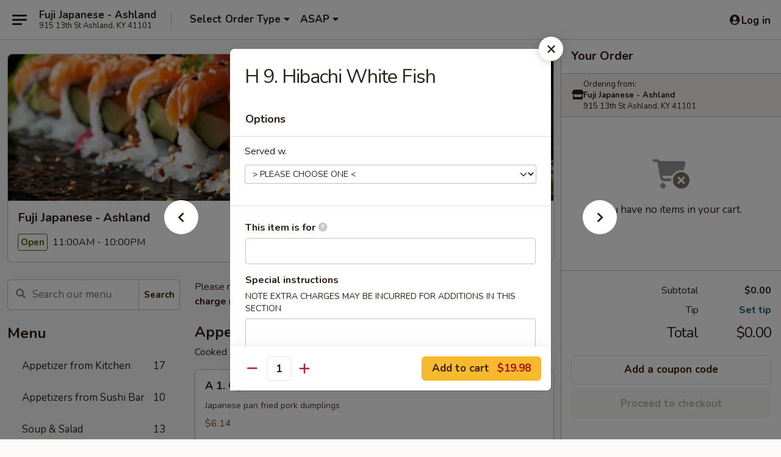

--- FILE ---
content_type: text/html; charset=UTF-8
request_url: https://www.fujiashlandky.com/order/main/hibachi-grill-entres/h-9-hibachi-white-fish
body_size: 41455
content:
<!DOCTYPE html>

<html class="no-js css-scroll" lang="en">
	<head>
		<meta charset="utf-8" />
		<meta http-equiv="X-UA-Compatible" content="IE=edge,chrome=1" />

				<title>Fuji Japanese - Ashland | H 9. Hibachi White Fish | Hibachi Grill Entrées</title>
		<meta name="description" content="Order online for takeout: H 9. Hibachi White Fish from Fuji Japanese - Ashland. Serving the best Japanese in Ashland, KY." />		<meta name="keywords" content="fuji japanese, fuji japanese ashland, fuji japanese menu, ashland japanese takeout, ashland japanese food, ashland japanese restaurants, japanese takeout, best japanese food in ashland, japanese restaurants in ashland, japanese restaurants near me, japanese food near me, ashland sushi takeout, ashland sushi, ashland sushi restaurants, sushi takeout, best sushi in ashland, sushi restaurants in ashland, sushi restaurants near me, sushi near me, ashland hibachi, hibachi restaurants in ashland, ashland hibachi restaurants" />		<meta name="viewport" content="width=device-width, initial-scale=1.0">

		<meta property="og:type" content="website">
		<meta property="og:title" content="Fuji Japanese - Ashland | H 9. Hibachi White Fish | Hibachi Grill Entrées">
		<meta property="og:description" content="Order online for takeout: H 9. Hibachi White Fish from Fuji Japanese - Ashland. Serving the best Japanese in Ashland, KY.">

		<meta name="twitter:card" content="summary_large_image">
		<meta name="twitter:title" content="Fuji Japanese - Ashland | H 9. Hibachi White Fish | Hibachi Grill Entrées">
		<meta name="twitter:description" content="Order online for takeout: H 9. Hibachi White Fish from Fuji Japanese - Ashland. Serving the best Japanese in Ashland, KY.">
					<meta property="og:image" content="https://imagedelivery.net/9lr8zq_Jvl7h6OFWqEi9IA/67eaf329-ced7-4657-de27-9b21e4043200/public" />
			<meta name="twitter:image" content="https://imagedelivery.net/9lr8zq_Jvl7h6OFWqEi9IA/67eaf329-ced7-4657-de27-9b21e4043200/public" />
		
		<meta name="apple-mobile-web-app-status-bar-style" content="black">
		<meta name="mobile-web-app-capable" content="yes">
					<link rel="canonical" href="https://www.fujiashlandky.com/order/main/hibachi-grill-entres/h-9-hibachi-white-fish"/>
						<link rel="shortcut icon" href="https://imagedelivery.net/9lr8zq_Jvl7h6OFWqEi9IA/8c19b074-a8c8-43e2-2147-0ee93d9d3f00/public" type="image/png" />
			
		<link type="text/css" rel="stylesheet" href="/min/g=css4.0&amp;1768421684" />
		<link rel="stylesheet" href="//ajax.googleapis.com/ajax/libs/jqueryui/1.10.1/themes/base/minified/jquery-ui.min.css" />
		<link href='//fonts.googleapis.com/css?family=Open+Sans:400italic,400,700' rel='stylesheet' type='text/css' />
		<script src="https://kit.fontawesome.com/a4edb6363d.js" crossorigin="anonymous"></script>

		<style>
								.home_hero, .menu_hero{ background-image: url(https://imagedelivery.net/9lr8zq_Jvl7h6OFWqEi9IA/0c17215f-8412-428a-c356-aacb07db0d00/public); }
					@media
					(-webkit-min-device-pixel-ratio: 1.25),
					(min-resolution: 120dpi){
						/* Retina header*/
						.home_hero, .menu_hero{ background-image: url(https://imagedelivery.net/9lr8zq_Jvl7h6OFWqEi9IA/b84287ab-e0d0-4720-f4c0-b168ea961a00/public); }
					}
															/*body{  } */

					
		</style>

		<style type="text/css">div.menuItem_1166514, li.menuItem_1166514, div.menuItem_1166524, li.menuItem_1166524, div.menuItem_1166525, li.menuItem_1166525, div.menuItem_1166526, li.menuItem_1166526, div.menuItem_1166527, li.menuItem_1166527, div.menuItem_1166528, li.menuItem_1166528, div.menuItem_1166529, li.menuItem_1166529, div.menuItem_1166530, li.menuItem_1166530, div.menuItem_1166531, li.menuItem_1166531, div.menuItem_1166532, li.menuItem_1166532, div.menuItem_1166533, li.menuItem_1166533, div.menuItem_1166534, li.menuItem_1166534, div.menuItem_1166535, li.menuItem_1166535, div.menuItem_1166542, li.menuItem_1166542, div.menuItem_2624520, li.menuItem_2624520, div.menuItem_2624521, li.menuItem_2624521, div.menuItem_2624522, li.menuItem_2624522, div.menuItem_2624523, li.menuItem_2624523, div.menuItem_2624524, li.menuItem_2624524, div.menuItem_2624525, li.menuItem_2624525, div.menuItem_2624526, li.menuItem_2624526, div.menuItem_2624527, li.menuItem_2624527, div.menuItem_2624528, li.menuItem_2624528, div.menuItem_2624529, li.menuItem_2624529, div.menuItem_2624530, li.menuItem_2624530, div.menuItem_2624531, li.menuItem_2624531, div.menuItem_2624532, li.menuItem_2624532, div.menuItem_2624533, li.menuItem_2624533, div.menuItem_2624534, li.menuItem_2624534, div.menuItem_2624535, li.menuItem_2624535 {display:none !important;}</style><script type="text/javascript">window.UNAVAILABLE_MENU_IDS = [1166514,1166524,1166525,1166526,1166527,1166528,1166529,1166530,1166531,1166532,1166533,1166534,1166535,1166542,2624520,2624521,2624522,2624523,2624524,2624525,2624526,2624527,2624528,2624529,2624530,2624531,2624532,2624533,2624534,2624535]</script>
		<script type="text/javascript">
			var UrlTag = "fujijashland";
			var template = 'defaultv4';
			var formname = 'ordering3';
			var menulink = 'https://www.fujiashlandky.com/order/main';
			var checkoutlink = 'https://www.fujiashlandky.com/checkout';
		</script>
		<script>
			/* http://writing.colin-gourlay.com/safely-using-ready-before-including-jquery/ */
			(function(w,d,u){w.readyQ=[];w.bindReadyQ=[];function p(x,y){if(x=="ready"){w.bindReadyQ.push(y);}else{w.readyQ.push(x);}};var a={ready:p,bind:p};w.$=w.jQuery=function(f){if(f===d||f===u){return a}else{p(f)}}})(window,document)
		</script>

		<script type="application/ld+json">{
    "@context": "http://schema.org",
    "@type": "Menu",
    "url": "https://www.fujiashlandky.com/order/main",
    "mainEntityOfPage": "https://www.fujiashlandky.com/order/main",
    "inLanguage": "English",
    "name": "Main",
    "description": "Please note: requests for additional items or special preparation may incur an <b>extra charge</b> not calculated on your online order.",
    "hasMenuSection": [
        {
            "@type": "MenuSection",
            "url": "https://www.fujiashlandky.com/order/main/hibachi-grill-entres",
            "name": "Hibachi Grill Entr\u00e9es",
            "description": "Cook on Japanese Traditional Hibachi Grill <br>\nInclude Fried Rice or Noodles, House Soup, House Salad, Fresh Grilled Veggies and Two Jumbo Shrimp",
            "hasMenuItem": [
                {
                    "@type": "MenuItem",
                    "name": "H 9. Hibachi White Fish",
                    "url": "https://www.fujiashlandky.com/order/main/hibachi-grill-entres/h-9-hibachi-white-fish"
                }
            ]
        }
    ]
}</script>
<!-- Google Tag Manager -->
<script>
	window.dataLayer = window.dataLayer || [];
	let data = {
		account: 'fujijashland',
		context: 'direct',
		templateVersion: 4,
		rid: 66	}
		dataLayer.push(data);
	(function(w,d,s,l,i){w[l]=w[l]||[];w[l].push({'gtm.start':
		new Date().getTime(),event:'gtm.js'});var f=d.getElementsByTagName(s)[0],
		j=d.createElement(s),dl=l!='dataLayer'?'&l='+l:'';j.async=true;j.src=
		'https://www.googletagmanager.com/gtm.js?id='+i+dl;f.parentNode.insertBefore(j,f);
		})(window,document,'script','dataLayer','GTM-K9P93M');

	function gtag() { dataLayer.push(arguments); }
</script>

			<script async src="https://www.googletagmanager.com/gtag/js?id=G-QQ8XQW7DFS"></script>
	
	<script>
		
		gtag('js', new Date());

		
					gtag('config', "G-QQ8XQW7DFS");
			</script>
					<meta name="apple-itunes-app" content="app-id=1203389749">
				
					<meta name="smartbanner:title" content="Fuji Japanese - Ashland">
					<meta name="smartbanner:author" content="Online Ordering">
					<meta name="smartbanner:price" content="FREE">
					<meta name="smartbanner:price-suffix-google" content=" ">
					<meta name="smartbanner:button" content="VIEW">
					<meta name="smartbanner:button-url-google" content="https://play.google.com/store/apps/details?id=com.chinesemenuonline.fujijashland">
					<meta name="smartbanner:enabled-platforms" content="android">
											<meta name="smartbanner:icon-google" content="https://ehc-west-0-bucket.s3.us-west-2.amazonaws.com/web/documents/fujijashland/">
							<link href="https://fonts.googleapis.com/css?family=Open+Sans:400,600,700|Nunito:400,700" rel="stylesheet" />
	</head>

	<body
		data-event-on:customer_registered="window.location.reload()"
		data-event-on:customer_logged_in="window.location.reload()"
		data-event-on:customer_logged_out="window.location.reload()"
	>
		<a class="skip-to-content-link" href="#main">Skip to content</a>
				<!-- Google Tag Manager (noscript) -->
		<noscript><iframe src="https://www.googletagmanager.com/ns.html?id=GTM-K9P93M" height="0" width="0" style="display:none;visibility:hidden"></iframe></noscript>
		<!-- End Google Tag Manager (noscript) -->
						<!-- wrapper starts -->
		<div class="wrapper">
			<div style="grid-area: header-announcements">
				<div id="upgradeBrowserBanner" class="alert alert-warning mb-0 rounded-0 py-4" style="display:none;">
	<div class="alert-icon"><i class="fas fa-warning" aria-hidden="true"></i></div>
	<div>
		<strong>We're sorry, but the Web browser you are using is not supported.</strong> <br/> Please upgrade your browser or try a different one to use this Website. Supported browsers include:<br/>
		<ul class="list-unstyled">
			<li class="mt-2"><a href="https://www.google.com/chrome" target="_blank" rel="noopener noreferrer" class="simple-link"><i class="fab fa-chrome"></i> Chrome</a></li>
			<li class="mt-2"><a href="https://www.mozilla.com/firefox/upgrade.html" target="_blank" rel="noopener noreferrer" class="simple-link"><i class="fab fa-firefox"></i> Firefox</a></li>
			<li class="mt-2"><a href="https://www.microsoft.com/en-us/windows/microsoft-edge" target="_blank" rel="noopener noreferrer" class="simple-link"><i class="fab fa-edge"></i> Edge</a></li>
			<li class="mt-2"><a href="http://www.apple.com/safari/" target="_blank" rel="noopener noreferrer" class="simple-link"><i class="fab fa-safari"></i> Safari</a></li>
		</ul>
	</div>
</div>
<script>
	var ua = navigator.userAgent;
	var match = ua.match(/Firefox\/([0-9]+)\./);
	var firefoxVersion = match ? parseInt(match[1]) : 1000;
	var match = ua.match(/Chrome\/([0-9]+)\./);
	var chromeVersion = match ? parseInt(match[1]) : 1000;
	var isIE = ua.indexOf('MSIE') > -1 || ua.indexOf('Trident') > -1;
	var upgradeBrowserBanner = document.getElementById('upgradeBrowserBanner');
	var isMatchesSupported = typeof(upgradeBrowserBanner.matches)!="undefined";
	var isEntriesSupported = typeof(Object.entries)!="undefined";
	//Safari version is verified with isEntriesSupported
	if (isIE || !isMatchesSupported || !isEntriesSupported || firefoxVersion <= 46 || chromeVersion <= 53) {
		upgradeBrowserBanner.style.display = 'flex';
	}
</script>				
				<!-- get closed sign if applicable. -->
				
				
							</div>

						<div class="headerAndWtype" style="grid-area: header">
				<!-- Header Starts -->
				<header class="header">
										<div class="d-flex flex-column align-items-start flex-md-row align-items-md-center">
												<div class="logo_name_alt flex-shrink-0 d-flex align-items-center align-self-stretch pe-6 pe-md-0">
							
	<button
		type="button"
		class="eds_button btn btn-outline eds_button--shape-default eds_menu_button"
		data-bs-toggle="offcanvas" data-bs-target="#side-menu" aria-controls="side-menu" aria-label="Main menu"	><span aria-hidden="true"></span> <span aria-hidden="true"></span> <span aria-hidden="true"></span></button>

	
							<div class="d-flex flex-column align-items-center mx-auto align-items-md-start mx-md-0">
								<a
									class="eds-display-text-title-xs text-truncate title-container"
									href="https://www.fujiashlandky.com"
								>
									Fuji Japanese - Ashland								</a>

																	<span class="eds-copy-text-s-regular text-center text-md-start address-container" title="915 13th St Ashland, KY 41101">
										915 13th St Ashland, KY 41101									</span>
															</div>
						</div>

																			<div class="eds-display-text-title-s d-none d-md-block border-start mx-4" style="width: 0">&nbsp;</div>

							<div class="header_order_options d-flex align-items-center  w-100 p-2p5 p-md-0">
																<div class="what">
									<button
	type="button"
	class="border-0 bg-transparent text-start"
	data-bs-toggle="modal"
	data-bs-target="#modal-order-options"
	aria-expanded="false"
	style="min-height: 44px"
>
	<div class="d-flex align-items-baseline gap-2">
		<div class="otype-name-label eds-copy-text-l-bold text-truncate" style="flex: 1" data-order-type-label>
			Select Order Type		</div>

		<i class="fa fa-fw fa-caret-down"></i>
	</div>

	<div
		class="otype-picker-label otype-address-label eds-interface-text-m-regular text-truncate hidden"
	>
			</div>
</button>

<script>
	$(function() {
		var $autoCompleteInputs = $('[data-autocomplete-address]');
		if ($autoCompleteInputs && $autoCompleteInputs.length) {
			$autoCompleteInputs.each(function() {
				let $input = $(this);
				let $deliveryAddressContainer = $input.parents('.deliveryAddressContainer').first();
				$input.autocomplete({
					source   : addressAC,
					minLength: 3,
					delay    : 300,
					select   : function(event, ui) {
						$.getJSON('/' + UrlTag + '/?form=addresslookup', {
							id: ui.item.id,
						}, function(data) {
							let location = data
							if (location.address.street.endsWith('Trl')) {
								location.address.street = location.address.street.replace('Trl', 'Trail')
							}
							let autoCompleteSuccess = $input.data('autocomplete-success');
							if (autoCompleteSuccess) {
								let autoCompleteSuccessFunction = window[autoCompleteSuccess];
								if (typeof autoCompleteSuccessFunction == "function") {
									autoCompleteSuccessFunction(location);
								}
							}

							let address = location.address

							$('#add-address-city, [data-autocompleted-city]').val(address.city)
							$('#add-address-state, [data-autocompleted-state]').val(address.stateCode)
							$('#add-address-zip, [data-autocompleted-zip]').val(address.postalCode)
							$('#add-address-latitude, [data-autocompleted-latitude]').val(location.position.lat)
							$('#add-address-longitude, [data-autocompleted-longitude]').val(location.position.lng)
							let streetAddress = (address.houseNumber || '') + ' ' + (address.street || '');
							$('#street-address-1, [data-autocompleted-street-address]').val(streetAddress)
							validateAddress($deliveryAddressContainer);
						})
					},
				})
				$input.attr('autocomplete', 'street-address')
			});
		}

		// autocomplete using Address autocomplete
		// jquery autocomplete needs 2 fields: title and value
		// id holds the LocationId which can be used at a later stage to get the coordinate of the selected choice
		function addressAC(query, callback) {
			//we don't actually want to search until they've entered the street number and at least one character
			words = query.term.trim().split(' ')
			if (words.length < 2) {
				return false
			}

			$.getJSON('/' + UrlTag + '/?form=addresssuggest', { q: query.term }, function(data) {
				var addresses = data.items
				addresses = addresses.map(addr => {
					if ((addr.address.label || '').endsWith('Trl')) {
						addr.address.label = addr.address.label.replace('Trl', 'Trail')
					}
					let streetAddress = (addr.address.label || '')
					return {
						label: streetAddress,
						value: streetAddress,
						id   : addr.id,
					}
				})

				return callback(addresses)
			})
		}

				$('[data-address-from-current-loc]').on('click', function(e) {
			let $streetAddressContainer = $(this).parents('.street-address-container').first();
			let $deliveryAddressContainer = $(this).parents('.deliveryAddressContainer').first();
			e.preventDefault();
			if(navigator.geolocation) {
				navigator.geolocation.getCurrentPosition(position => {
					$.getJSON('/' + UrlTag + '/?form=addresssuggest', {
						at: position.coords.latitude + "," + position.coords.longitude
					}, function(data) {
						let location = data.items[0];
						let address = location.address
						$streetAddressContainer.find('.input-street-address').val((address.houseNumber ? address.houseNumber : '') + ' ' + (address.street ? address.street : ''));
						$('#add-address-city').val(address.city ? address.city : '');
						$('#add-address-state').val(address.state ? address.state : '');
						$('#add-address-zip').val(address.postalCode ? address.postalCode : '');
						$('#add-address-latitude').val(location.position.lat ? location.position.lat : '');
						$('#add-address-longitude').val(location.position.lng ? location.position.lng : '');
						validateAddress($deliveryAddressContainer, 0);
					});
				});
			} else {
				alert("Geolocation is not supported by this browser!");
			}
		});
	});

	function autoCompleteSuccess(location)
	{
		if (location && location.address) {
			let address = location.address

			let streetAddress = (address.houseNumber || '') + ' ' + (address.street || '');
			$.ajax({
				url: '/' + UrlTag + '/?form=saveformfields',
				data: {
					'param_full~address_s_n_255': streetAddress + ', ' + address.city + ', ' + address.state,
					'param_street~address_s_n_255': streetAddress,
					'param_city_s_n_90': address.city,
					'param_state_s_n_2': address.state,
					'param_zip~code_z_n_10': address.postalCode,
				}
			});
		}
	}
</script>
								</div>

																									<div class="when showcheck_parent">
																				<div class="ordertimetypes ">
	<button
		type="button"
		class="border-0 bg-transparent text-start loadable-content"
		data-bs-toggle="modal"
		data-bs-target="#modal-order-time"
		aria-expanded="false"
		style="min-height: 44px"
		data-change-label-to-later-date
	>
		<div class="d-flex align-items-baseline gap-2">
			<div class="eds-copy-text-l-bold text-truncate flex-fill" data-otype-time-day>
								ASAP			</div>

			<i class="fa fa-fw fa-caret-down"></i>
		</div>

		<div
			class="otype-picker-label otype-picker-time eds-interface-text-m-regular text-truncate hidden"
			data-otype-time
		>
			Later		</div>
	</button>
</div>
									</div>
															</div>
						
												<div class="position-absolute top-0 end-0 pe-2 py-2p5">
							
	<div id="login-status" >
					
	<button
		type="button"
		class="eds_button btn btn-outline eds_button--shape-default px-2 text-nowrap"
		aria-label="Log in" style="color: currentColor" data-bs-toggle="modal" data-bs-target="#login-modal"	><i
		class="eds_icon fa fa-lg fa-fw fa-user-circle d-block d-lg-none"
		style="font-family: &quot;Font Awesome 5 Pro&quot;; "	></i>

	 <div class="d-none d-lg-flex align-items-baseline gap-2">
	<i
		class="eds_icon fa fa-fw fa-user-circle"
		style="font-family: &quot;Font Awesome 5 Pro&quot;; "	></i>

	<div class="profile-container text-truncate">Log in</div></div></button>

				</div>

							</div>
					</div>

															
	<aside		data-eds-id="696eca9d719f5"
		class="eds_side_menu offcanvas offcanvas-start text-dark "
		tabindex="-1"
				id="side-menu" data-event-on:menu_selected="this.dispatchEvent(new CustomEvent('eds.hide'))" data-event-on:category_selected="this.dispatchEvent(new CustomEvent('eds.hide'))"	>
		
		<div class="eds_side_menu-body offcanvas-body d-flex flex-column p-0 css-scroll">
										<div
					class="eds_side_menu-close position-absolute top-0 end-0 pt-3 pe-3 "
					style="z-index: 1"
				>
					
	<button
		type="button"
		class="eds_button btn btn-outline-secondary eds_button--shape-circle"
		data-bs-dismiss="offcanvas" data-bs-target="[data-eds-id=&quot;696eca9d719f5&quot;]" aria-label="Close"	><i
		class="eds_icon fa fa-fw fa-close"
		style="font-family: &quot;Font Awesome 5 Pro&quot;; "	></i></button>

					</div>
			
			<div class="restaurant-info border-bottom border-light p-3">
							<p class="eds-display-text-title-xs mb-0 me-2 pe-4">Fuji Japanese - Ashland</p>

			<div class="eds-copy-text-s-regular me-2 pe-4">
			915 13th St Ashland, KY 41101		</div>
						</div>

																	
	<div class="border-bottom border-light p-3">
		
		
			<details
				class="eds_list eds_list--border-none" open				data-menu-id="10244"
									data-event-on:document_ready="this.open = localStorage.getItem('menu-open-10244') !== 'false'"
										onclick="localStorage.setItem('menu-open-10244', !this.open)"
							>
									<summary class="eds-copy-text-l-regular list-unstyled rounded-3 mb-1 " tabindex="0">
						<h2 class="eds-display-text-title-m m-0 p-0">
															
	<i
		class="eds_icon fas fa-fw fa-chevron-right"
		style="font-family: &quot;Font Awesome 5 Pro&quot;; "	></i>

															Menu
						</h2>
					</summary>
										<div class="mb-3"></div>
				
																		
									<a
						class="eds_list-item eds-copy-text-l-regular list-unstyled rounded-3 mb-1 px-3 px-lg-4 py-2p5 d-flex "
						data-event-on:category_pinned="(category) => $(this).toggleClass('active', category.id === '125588')"
						href="https://www.fujiashlandky.com/order/main/appetizer-from-kitchen"
						onclick="if (!event.ctrlKey) {
							const currentMenuIsActive = true || $(this).closest('details').find('summary').hasClass('active');
							if (currentMenuIsActive) {
								app.event.emit('category_selected', { id: '125588' });
							} else {
								app.event.emit('menu_selected', { menu_id: '10244', menu_description: &quot;Please note: requests for additional items or special preparation may incur an &lt;b&gt;extra charge&lt;\/b&gt; not calculated on your online order.&quot;, category_id: '125588' });
							}
															return false;
													}"
					>
						Appetizer from Kitchen													<span class="ms-auto">17</span>
											</a>
									<a
						class="eds_list-item eds-copy-text-l-regular list-unstyled rounded-3 mb-1 px-3 px-lg-4 py-2p5 d-flex "
						data-event-on:category_pinned="(category) => $(this).toggleClass('active', category.id === '125589')"
						href="https://www.fujiashlandky.com/order/main/appetizers-from-sushi-bar"
						onclick="if (!event.ctrlKey) {
							const currentMenuIsActive = true || $(this).closest('details').find('summary').hasClass('active');
							if (currentMenuIsActive) {
								app.event.emit('category_selected', { id: '125589' });
							} else {
								app.event.emit('menu_selected', { menu_id: '10244', menu_description: &quot;Please note: requests for additional items or special preparation may incur an &lt;b&gt;extra charge&lt;\/b&gt; not calculated on your online order.&quot;, category_id: '125589' });
							}
															return false;
													}"
					>
						Appetizers from Sushi Bar													<span class="ms-auto">10</span>
											</a>
									<a
						class="eds_list-item eds-copy-text-l-regular list-unstyled rounded-3 mb-1 px-3 px-lg-4 py-2p5 d-flex "
						data-event-on:category_pinned="(category) => $(this).toggleClass('active', category.id === '125590')"
						href="https://www.fujiashlandky.com/order/main/soup-salad"
						onclick="if (!event.ctrlKey) {
							const currentMenuIsActive = true || $(this).closest('details').find('summary').hasClass('active');
							if (currentMenuIsActive) {
								app.event.emit('category_selected', { id: '125590' });
							} else {
								app.event.emit('menu_selected', { menu_id: '10244', menu_description: &quot;Please note: requests for additional items or special preparation may incur an &lt;b&gt;extra charge&lt;\/b&gt; not calculated on your online order.&quot;, category_id: '125590' });
							}
															return false;
													}"
					>
						Soup & Salad													<span class="ms-auto">13</span>
											</a>
									<a
						class="eds_list-item eds-copy-text-l-regular list-unstyled rounded-3 mb-1 px-3 px-lg-4 py-2p5 d-flex "
						data-event-on:category_pinned="(category) => $(this).toggleClass('active', category.id === '125591')"
						href="https://www.fujiashlandky.com/order/main/sushi-or-sashimi-a-la-carte"
						onclick="if (!event.ctrlKey) {
							const currentMenuIsActive = true || $(this).closest('details').find('summary').hasClass('active');
							if (currentMenuIsActive) {
								app.event.emit('category_selected', { id: '125591' });
							} else {
								app.event.emit('menu_selected', { menu_id: '10244', menu_description: &quot;Please note: requests for additional items or special preparation may incur an &lt;b&gt;extra charge&lt;\/b&gt; not calculated on your online order.&quot;, category_id: '125591' });
							}
															return false;
													}"
					>
						Sushi or Sashimi a La Carte													<span class="ms-auto">17</span>
											</a>
									<a
						class="eds_list-item eds-copy-text-l-regular list-unstyled rounded-3 mb-1 px-3 px-lg-4 py-2p5 d-flex "
						data-event-on:category_pinned="(category) => $(this).toggleClass('active', category.id === '125592')"
						href="https://www.fujiashlandky.com/order/main/rolls"
						onclick="if (!event.ctrlKey) {
							const currentMenuIsActive = true || $(this).closest('details').find('summary').hasClass('active');
							if (currentMenuIsActive) {
								app.event.emit('category_selected', { id: '125592' });
							} else {
								app.event.emit('menu_selected', { menu_id: '10244', menu_description: &quot;Please note: requests for additional items or special preparation may incur an &lt;b&gt;extra charge&lt;\/b&gt; not calculated on your online order.&quot;, category_id: '125592' });
							}
															return false;
													}"
					>
						Rolls													<span class="ms-auto">26</span>
											</a>
									<a
						class="eds_list-item eds-copy-text-l-regular list-unstyled rounded-3 mb-1 px-3 px-lg-4 py-2p5 d-flex "
						data-event-on:category_pinned="(category) => $(this).toggleClass('active', category.id === '125593')"
						href="https://www.fujiashlandky.com/order/main/special-rolls"
						onclick="if (!event.ctrlKey) {
							const currentMenuIsActive = true || $(this).closest('details').find('summary').hasClass('active');
							if (currentMenuIsActive) {
								app.event.emit('category_selected', { id: '125593' });
							} else {
								app.event.emit('menu_selected', { menu_id: '10244', menu_description: &quot;Please note: requests for additional items or special preparation may incur an &lt;b&gt;extra charge&lt;\/b&gt; not calculated on your online order.&quot;, category_id: '125593' });
							}
															return false;
													}"
					>
						Special Rolls													<span class="ms-auto">34</span>
											</a>
									<a
						class="eds_list-item eds-copy-text-l-regular list-unstyled rounded-3 mb-1 px-3 px-lg-4 py-2p5 d-flex "
						data-event-on:category_pinned="(category) => $(this).toggleClass('active', category.id === '125594')"
						href="https://www.fujiashlandky.com/order/main/entres-from-sushi-bar"
						onclick="if (!event.ctrlKey) {
							const currentMenuIsActive = true || $(this).closest('details').find('summary').hasClass('active');
							if (currentMenuIsActive) {
								app.event.emit('category_selected', { id: '125594' });
							} else {
								app.event.emit('menu_selected', { menu_id: '10244', menu_description: &quot;Please note: requests for additional items or special preparation may incur an &lt;b&gt;extra charge&lt;\/b&gt; not calculated on your online order.&quot;, category_id: '125594' });
							}
															return false;
													}"
					>
						Entrées From Sushi Bar													<span class="ms-auto">15</span>
											</a>
									<a
						class="eds_list-item eds-copy-text-l-regular list-unstyled rounded-3 mb-1 px-3 px-lg-4 py-2p5 d-flex "
						data-event-on:category_pinned="(category) => $(this).toggleClass('active', category.id === '125595')"
						href="https://www.fujiashlandky.com/order/main/kitchen-entres"
						onclick="if (!event.ctrlKey) {
							const currentMenuIsActive = true || $(this).closest('details').find('summary').hasClass('active');
							if (currentMenuIsActive) {
								app.event.emit('category_selected', { id: '125595' });
							} else {
								app.event.emit('menu_selected', { menu_id: '10244', menu_description: &quot;Please note: requests for additional items or special preparation may incur an &lt;b&gt;extra charge&lt;\/b&gt; not calculated on your online order.&quot;, category_id: '125595' });
							}
															return false;
													}"
					>
						Kitchen Entrées													<span class="ms-auto">8</span>
											</a>
									<a
						class="eds_list-item eds-copy-text-l-regular list-unstyled rounded-3 mb-1 px-3 px-lg-4 py-2p5 d-flex "
						data-event-on:category_pinned="(category) => $(this).toggleClass('active', category.id === '125596')"
						href="https://www.fujiashlandky.com/order/main/tempura-dinner-entres"
						onclick="if (!event.ctrlKey) {
							const currentMenuIsActive = true || $(this).closest('details').find('summary').hasClass('active');
							if (currentMenuIsActive) {
								app.event.emit('category_selected', { id: '125596' });
							} else {
								app.event.emit('menu_selected', { menu_id: '10244', menu_description: &quot;Please note: requests for additional items or special preparation may incur an &lt;b&gt;extra charge&lt;\/b&gt; not calculated on your online order.&quot;, category_id: '125596' });
							}
															return false;
													}"
					>
						Tempura Dinner Entrées													<span class="ms-auto">5</span>
											</a>
									<a
						class="eds_list-item eds-copy-text-l-regular list-unstyled rounded-3 mb-1 px-3 px-lg-4 py-2p5 d-flex "
						data-event-on:category_pinned="(category) => $(this).toggleClass('active', category.id === '125597')"
						href="https://www.fujiashlandky.com/order/main/fried-rice-noodle"
						onclick="if (!event.ctrlKey) {
							const currentMenuIsActive = true || $(this).closest('details').find('summary').hasClass('active');
							if (currentMenuIsActive) {
								app.event.emit('category_selected', { id: '125597' });
							} else {
								app.event.emit('menu_selected', { menu_id: '10244', menu_description: &quot;Please note: requests for additional items or special preparation may incur an &lt;b&gt;extra charge&lt;\/b&gt; not calculated on your online order.&quot;, category_id: '125597' });
							}
															return false;
													}"
					>
						Fried Rice / Noodle													<span class="ms-auto">10</span>
											</a>
									<a
						class="eds_list-item eds-copy-text-l-regular list-unstyled rounded-3 mb-1 px-3 px-lg-4 py-2p5 d-flex active"
						data-event-on:category_pinned="(category) => $(this).toggleClass('active', category.id === '125598')"
						href="https://www.fujiashlandky.com/order/main/hibachi-grill-entres"
						onclick="if (!event.ctrlKey) {
							const currentMenuIsActive = true || $(this).closest('details').find('summary').hasClass('active');
							if (currentMenuIsActive) {
								app.event.emit('category_selected', { id: '125598' });
							} else {
								app.event.emit('menu_selected', { menu_id: '10244', menu_description: &quot;Please note: requests for additional items or special preparation may incur an &lt;b&gt;extra charge&lt;\/b&gt; not calculated on your online order.&quot;, category_id: '125598' });
							}
															return false;
													}"
					>
						Hibachi Grill Entrées													<span class="ms-auto">10</span>
											</a>
									<a
						class="eds_list-item eds-copy-text-l-regular list-unstyled rounded-3 mb-1 px-3 px-lg-4 py-2p5 d-flex "
						data-event-on:category_pinned="(category) => $(this).toggleClass('active', category.id === '274268')"
						href="https://www.fujiashlandky.com/order/main/hibachi-combination"
						onclick="if (!event.ctrlKey) {
							const currentMenuIsActive = true || $(this).closest('details').find('summary').hasClass('active');
							if (currentMenuIsActive) {
								app.event.emit('category_selected', { id: '274268' });
							} else {
								app.event.emit('menu_selected', { menu_id: '10244', menu_description: &quot;Please note: requests for additional items or special preparation may incur an &lt;b&gt;extra charge&lt;\/b&gt; not calculated on your online order.&quot;, category_id: '274268' });
							}
															return false;
													}"
					>
						Hibachi Combination													<span class="ms-auto">14</span>
											</a>
									<a
						class="eds_list-item eds-copy-text-l-regular list-unstyled rounded-3 mb-1 px-3 px-lg-4 py-2p5 d-flex "
						data-event-on:category_pinned="(category) => $(this).toggleClass('active', category.id === '125599')"
						href="https://www.fujiashlandky.com/order/main/fuji-special-dinner"
						onclick="if (!event.ctrlKey) {
							const currentMenuIsActive = true || $(this).closest('details').find('summary').hasClass('active');
							if (currentMenuIsActive) {
								app.event.emit('category_selected', { id: '125599' });
							} else {
								app.event.emit('menu_selected', { menu_id: '10244', menu_description: &quot;Please note: requests for additional items or special preparation may incur an &lt;b&gt;extra charge&lt;\/b&gt; not calculated on your online order.&quot;, category_id: '125599' });
							}
															return false;
													}"
					>
						Fuji Special Dinner													<span class="ms-auto">4</span>
											</a>
									<a
						class="eds_list-item eds-copy-text-l-regular list-unstyled rounded-3 mb-1 px-3 px-lg-4 py-2p5 d-flex "
						data-event-on:category_pinned="(category) => $(this).toggleClass('active', category.id === '254113')"
						href="https://www.fujiashlandky.com/order/main/additional-order"
						onclick="if (!event.ctrlKey) {
							const currentMenuIsActive = true || $(this).closest('details').find('summary').hasClass('active');
							if (currentMenuIsActive) {
								app.event.emit('category_selected', { id: '254113' });
							} else {
								app.event.emit('menu_selected', { menu_id: '10244', menu_description: &quot;Please note: requests for additional items or special preparation may incur an &lt;b&gt;extra charge&lt;\/b&gt; not calculated on your online order.&quot;, category_id: '254113' });
							}
															return false;
													}"
					>
						Additional Order													<span class="ms-auto">13</span>
											</a>
									<a
						class="eds_list-item eds-copy-text-l-regular list-unstyled rounded-3 mb-1 px-3 px-lg-4 py-2p5 d-flex "
						data-event-on:category_pinned="(category) => $(this).toggleClass('active', category.id === '125603')"
						href="https://www.fujiashlandky.com/order/main/kids-menu"
						onclick="if (!event.ctrlKey) {
							const currentMenuIsActive = true || $(this).closest('details').find('summary').hasClass('active');
							if (currentMenuIsActive) {
								app.event.emit('category_selected', { id: '125603' });
							} else {
								app.event.emit('menu_selected', { menu_id: '10244', menu_description: &quot;Please note: requests for additional items or special preparation may incur an &lt;b&gt;extra charge&lt;\/b&gt; not calculated on your online order.&quot;, category_id: '125603' });
							}
															return false;
													}"
					>
						Kid's Menu													<span class="ms-auto">4</span>
											</a>
									<a
						class="eds_list-item eds-copy-text-l-regular list-unstyled rounded-3 mb-1 px-3 px-lg-4 py-2p5 d-flex "
						data-event-on:category_pinned="(category) => $(this).toggleClass('active', category.id === '267975')"
						href="https://www.fujiashlandky.com/order/main/special-combos"
						onclick="if (!event.ctrlKey) {
							const currentMenuIsActive = true || $(this).closest('details').find('summary').hasClass('active');
							if (currentMenuIsActive) {
								app.event.emit('category_selected', { id: '267975' });
							} else {
								app.event.emit('menu_selected', { menu_id: '10244', menu_description: &quot;Please note: requests for additional items or special preparation may incur an &lt;b&gt;extra charge&lt;\/b&gt; not calculated on your online order.&quot;, category_id: '267975' });
							}
															return false;
													}"
					>
						Special Combos													<span class="ms-auto">15</span>
											</a>
									<a
						class="eds_list-item eds-copy-text-l-regular list-unstyled rounded-3 mb-1 px-3 px-lg-4 py-2p5 d-flex "
						data-event-on:category_pinned="(category) => $(this).toggleClass('active', category.id === '125602')"
						href="https://www.fujiashlandky.com/order/main/dinner-bento-box"
						onclick="if (!event.ctrlKey) {
							const currentMenuIsActive = true || $(this).closest('details').find('summary').hasClass('active');
							if (currentMenuIsActive) {
								app.event.emit('category_selected', { id: '125602' });
							} else {
								app.event.emit('menu_selected', { menu_id: '10244', menu_description: &quot;Please note: requests for additional items or special preparation may incur an &lt;b&gt;extra charge&lt;\/b&gt; not calculated on your online order.&quot;, category_id: '125602' });
							}
															return false;
													}"
					>
						Dinner Bento Box													<span class="ms-auto">5</span>
											</a>
									<a
						class="eds_list-item eds-copy-text-l-regular list-unstyled rounded-3 mb-1 px-3 px-lg-4 py-2p5 d-flex "
						data-event-on:category_pinned="(category) => $(this).toggleClass('active', category.id === '125601')"
						href="https://www.fujiashlandky.com/order/main/japanese-noodles"
						onclick="if (!event.ctrlKey) {
							const currentMenuIsActive = true || $(this).closest('details').find('summary').hasClass('active');
							if (currentMenuIsActive) {
								app.event.emit('category_selected', { id: '125601' });
							} else {
								app.event.emit('menu_selected', { menu_id: '10244', menu_description: &quot;Please note: requests for additional items or special preparation may incur an &lt;b&gt;extra charge&lt;\/b&gt; not calculated on your online order.&quot;, category_id: '125601' });
							}
															return false;
													}"
					>
						Japanese Noodles													<span class="ms-auto">6</span>
											</a>
									<a
						class="eds_list-item eds-copy-text-l-regular list-unstyled rounded-3 mb-1 px-3 px-lg-4 py-2p5 d-flex "
						data-event-on:category_pinned="(category) => $(this).toggleClass('active', category.id === '125600')"
						href="https://www.fujiashlandky.com/order/main/katsu"
						onclick="if (!event.ctrlKey) {
							const currentMenuIsActive = true || $(this).closest('details').find('summary').hasClass('active');
							if (currentMenuIsActive) {
								app.event.emit('category_selected', { id: '125600' });
							} else {
								app.event.emit('menu_selected', { menu_id: '10244', menu_description: &quot;Please note: requests for additional items or special preparation may incur an &lt;b&gt;extra charge&lt;\/b&gt; not calculated on your online order.&quot;, category_id: '125600' });
							}
															return false;
													}"
					>
						Katsu													<span class="ms-auto">2</span>
											</a>
									<a
						class="eds_list-item eds-copy-text-l-regular list-unstyled rounded-3 mb-1 px-3 px-lg-4 py-2p5 d-flex "
						data-event-on:category_pinned="(category) => $(this).toggleClass('active', category.id === '125610')"
						href="https://www.fujiashlandky.com/order/main/sweet-list"
						onclick="if (!event.ctrlKey) {
							const currentMenuIsActive = true || $(this).closest('details').find('summary').hasClass('active');
							if (currentMenuIsActive) {
								app.event.emit('category_selected', { id: '125610' });
							} else {
								app.event.emit('menu_selected', { menu_id: '10244', menu_description: &quot;Please note: requests for additional items or special preparation may incur an &lt;b&gt;extra charge&lt;\/b&gt; not calculated on your online order.&quot;, category_id: '125610' });
							}
															return false;
													}"
					>
						Sweet List													<span class="ms-auto">3</span>
											</a>
									<a
						class="eds_list-item eds-copy-text-l-regular list-unstyled rounded-3 mb-1 px-3 px-lg-4 py-2p5 d-flex "
						data-event-on:category_pinned="(category) => $(this).toggleClass('active', category.id === '125609')"
						href="https://www.fujiashlandky.com/order/main/beverages"
						onclick="if (!event.ctrlKey) {
							const currentMenuIsActive = true || $(this).closest('details').find('summary').hasClass('active');
							if (currentMenuIsActive) {
								app.event.emit('category_selected', { id: '125609' });
							} else {
								app.event.emit('menu_selected', { menu_id: '10244', menu_description: &quot;Please note: requests for additional items or special preparation may incur an &lt;b&gt;extra charge&lt;\/b&gt; not calculated on your online order.&quot;, category_id: '125609' });
							}
															return false;
													}"
					>
						Beverages													<span class="ms-auto">12</span>
											</a>
									<a
						class="eds_list-item eds-copy-text-l-regular list-unstyled rounded-3 mb-1 px-3 px-lg-4 py-2p5 d-flex "
						data-event-on:category_pinned="(category) => $(this).toggleClass('active', category.id === '307695')"
						href="https://www.fujiashlandky.com/order/main/sauce"
						onclick="if (!event.ctrlKey) {
							const currentMenuIsActive = true || $(this).closest('details').find('summary').hasClass('active');
							if (currentMenuIsActive) {
								app.event.emit('category_selected', { id: '307695' });
							} else {
								app.event.emit('menu_selected', { menu_id: '10244', menu_description: &quot;Please note: requests for additional items or special preparation may incur an &lt;b&gt;extra charge&lt;\/b&gt; not calculated on your online order.&quot;, category_id: '307695' });
							}
															return false;
													}"
					>
						Sauce													<span class="ms-auto">7</span>
											</a>
							</details>
		
			</div>

						
																	<nav>
							<ul class="eds_list eds_list--border-none border-bottom">
	<li class="eds_list-item">
		<a class="d-block p-3 " href="https://www.fujiashlandky.com">
			Home		</a>
	</li>

		
					<li class="eds_list-item">
					<a class="d-block p-3 " href="https://www.fujiashlandky.com/page/dine-in-menu" >
						Dine-in Menu					</a>
				</li>
			
			<li class="eds_list-item">
			<a class="d-block p-3 " href="https://www.fujiashlandky.com/locationinfo">
				Location &amp; Hours			</a>
		</li>
	
	<li class="eds_list-item">
		<a class="d-block p-3 " href="https://www.fujiashlandky.com/contact">
			Contact
		</a>
	</li>
</ul>
						</nav>

												<div class="eds-copy-text-s-regular p-3 d-lg-none">
								<ul class="list-unstyled">
					<li><a href="https://geo.itunes.apple.com/ca/app/id1203389749?mt=8"><img src="/web/default4.0/images/appstore.svg" alt="Apple App Store"></a></li>
							<li><a href="https://play.google.com/store/apps/details?id=com.chinesemenuonline.fujijashland"><img src="/web/default4.0/images/google-play-badge.svg" alt="Google Play App Store"></a></li>
			</ul>

<ul class="list-unstyled d-flex gap-2">
						<li><a href="https://www.yelp.com/biz/fuji-sushi-and-hibachi-ashland" target="new" aria-label="Opens in new tab" title="Opens in new tab" class="icon" title="Yelp"><i class="fab fa-yelp"></i><span class="sr-only">Yelp</span></a></li>
									<li><a href="https://www.tripadvisor.com/Restaurant_Review-g29443-d10358452-Reviews-Fuji_Japanese_Sushi_and_Steakhouse-Ashland_Kentucky.html" target="new" aria-label="Opens in new tab" title="Opens in new tab" class="icon" title="TripAdvisor"><i class="fak fa-tripadvisor"></i><span class="sr-only">TripAdvisor</span></a></li>
				</ul>

<div><a href="http://chinesemenuonline.com">&copy; 2026 Online Ordering by Chinese Menu Online</a></div>
	<div>Find your favorite Japanese dishes on <a href="https://www.springroll.com" target="_blank" title="Opens in new tab" aria-label="Opens in new tab">Springroll</a></div>

<ul class="list-unstyled mb-0 pt-3">
	<li><a href="https://www.fujiashlandky.com/reportbug">Technical Support</a></li>
	<li><a href="https://www.fujiashlandky.com/privacy">Privacy Policy</a></li>
	<li><a href="https://www.fujiashlandky.com/tos">Terms of Service</a></li>
	<li><a href="https://www.fujiashlandky.com/accessibility">Accessibility</a></li>
</ul>

This site is protected by reCAPTCHA and the Google <a href="https://policies.google.com/privacy">Privacy Policy</a> and <a href="https://policies.google.com/terms">Terms of Service</a> apply.
						</div>		</div>

		<script>
		{
			const container = document.querySelector('[data-eds-id="696eca9d719f5"]');

						['show', 'hide', 'toggle', 'dispose'].forEach((eventName) => {
				container.addEventListener(`eds.${eventName}`, (e) => {
					bootstrap.Offcanvas.getOrCreateInstance(container)[eventName](
						...(Array.isArray(e.detail) ? e.detail : [e.detail])
					);
				});
			});
		}
		</script>
	</aside>

					</header>
			</div>

										<div class="container p-0" style="grid-area: hero">
					<section class="hero">
												<div class="menu_hero backbgbox position-relative" role="img" aria-label="Image of food offered at the restaurant">
									<div class="logo">
		<a class="logo-image" href="https://www.fujiashlandky.com">
			<img
				src="https://imagedelivery.net/9lr8zq_Jvl7h6OFWqEi9IA/67eaf329-ced7-4657-de27-9b21e4043200/public"
				srcset="https://imagedelivery.net/9lr8zq_Jvl7h6OFWqEi9IA/67eaf329-ced7-4657-de27-9b21e4043200/public 1x, https://imagedelivery.net/9lr8zq_Jvl7h6OFWqEi9IA/67eaf329-ced7-4657-de27-9b21e4043200/public 2x"				alt="Home"
			/>
		</a>
	</div>
						</div>

													<div class="p-3">
								<div class="pb-1">
									<h1 role="heading" aria-level="2" class="eds-display-text-title-s m-0 p-0">Fuji Japanese - Ashland</h1>
																	</div>

								<div class="d-sm-flex align-items-baseline">
																			<div class="mt-2">
											
	<span
		class="eds_label eds_label--variant-success eds-interface-text-m-bold me-1 text-nowrap"
			>
		Open	</span>

	11:00AM - 10:00PM										</div>
									
									<div class="d-flex gap-2 ms-sm-auto mt-2">
																					
					<a
				class="eds_button btn btn-outline-secondary btn-sm col text-nowrap"
				href="https://www.fujiashlandky.com/locationinfo?lid=8063"
							>
				
	<i
		class="eds_icon fa fa-fw fa-info-circle"
		style="font-family: &quot;Font Awesome 5 Pro&quot;; "	></i>

	 Store info			</a>
		
												
																					
		<a
			class="eds_button btn btn-outline-secondary btn-sm col d-lg-none text-nowrap"
			href="tel:(606) 327-1115 "
					>
			
	<i
		class="eds_icon fa fa-fw fa-phone"
		style="font-family: &quot;Font Awesome 5 Pro&quot;; transform: scale(-1, 1); "	></i>

	 Call us		</a>

												
																			</div>
								</div>
							</div>
											</section>
				</div>
			
						
										<div
					class="fixed_submit d-lg-none hidden pwa-pb-md-down"
					data-event-on:cart_updated="({ items }) => $(this).toggleClass('hidden', !items)"
				>
					<div
						data-async-on-event="order_type_updated, cart_updated"
						data-async-action="https://www.fujiashlandky.com//ajax/?form=minimum_order_value_warning&component=add_more"
						data-async-method="get"
					>
											</div>

					<div class="p-3">
						<button class="btn btn-primary btn-lg w-100" onclick="app.event.emit('show_cart')">
							View cart							<span
								class="eds-interface-text-m-regular"
								data-event-on:cart_updated="({ items, subtotal }) => {
									$(this).text(`(${items} ${items === 1 ? 'item' : 'items'}, ${subtotal})`);
								}"
							>
								(0 items, $0.00)
							</span>
						</button>
					</div>
				</div>
			
									<!-- Header ends -->
<main class="main_content menucategory_page pb-5" id="main">
	<div class="container">
		
		<div class="row menu_wrapper menu_category_wrapper menu_wrapper--no-menu-tabs">
			<section class="col-xl-4 d-none d-xl-block">
				
				<div id="location-menu" data-event-on:menu_items_loaded="$(this).stickySidebar('updateSticky')">
					
		<form
			method="GET"
			role="search"
			action="https://www.fujiashlandky.com/search"
			class="d-none d-xl-block mb-4"			novalidate
			onsubmit="if (!this.checkValidity()) event.preventDefault()"
		>
			<div class="position-relative">
				
	<label
		data-eds-id="696eca9d7269c"
		class="eds_formfield eds_formfield--size-large eds_formfield--variant-primary eds-copy-text-m-regular w-100"
		class="w-100"	>
		
		<div class="position-relative d-flex flex-column">
							<div class="eds_formfield-error eds-interface-text-m-bold" style="order: 1000"></div>
			
							<div class="eds_formfield-icon">
					<i
		class="eds_icon fa fa-fw fa-search"
		style="font-family: &quot;Font Awesome 5 Pro&quot;; "	></i>				</div>
										<input
					type="search"
					class="eds-copy-text-l-regular  "
										placeholder="Search our menu" name="search" autocomplete="off" spellcheck="false" value="" required aria-label="Search our menu" style="padding-right: 4.5rem; padding-left: 2.5rem;"				/>

				
							
			
	<i
		class="eds_icon fa fa-fw eds_formfield-validation"
		style="font-family: &quot;Font Awesome 5 Pro&quot;; "	></i>

	
					</div>

		
		<script>
		{
			const container = document.querySelector('[data-eds-id="696eca9d7269c"]');
			const input = container.querySelector('input, textarea, select');
			const error = container.querySelector('.eds_formfield-error');

			
						input.addEventListener('eds.validation.reset', () => {
				input.removeAttribute('data-validation');
				input.setCustomValidity('');
				error.innerHTML = '';
			});

						input.addEventListener('eds.validation.hide', () => {
				input.removeAttribute('data-validation');
			});

						input.addEventListener('eds.validation.success', (e) => {
				input.setCustomValidity('');
				input.setAttribute('data-validation', '');
				error.innerHTML = '';
			});

						input.addEventListener('eds.validation.warning', (e) => {
				input.setCustomValidity('');
				input.setAttribute('data-validation', '');
				error.innerHTML = e.detail;
			});

						input.addEventListener('eds.validation.error', (e) => {
				input.setCustomValidity(e.detail);
				input.checkValidity(); 				input.setAttribute('data-validation', '');
			});

			input.addEventListener('invalid', (e) => {
				error.innerHTML = input.validationMessage;
			});

								}
		</script>
	</label>

	
				<div class="position-absolute top-0 end-0">
					
	<button
		type="submit"
		class="eds_button btn btn-outline-secondary btn-sm eds_button--shape-default align-self-baseline rounded-0 rounded-end px-2"
		style="height: 50px; --bs-border-radius: 6px"	>Search</button>

					</div>
			</div>
		</form>

												
	<div >
		
		
			<details
				class="eds_list eds_list--border-none" open				data-menu-id="10244"
							>
									<summary class="eds-copy-text-l-regular list-unstyled rounded-3 mb-1 pe-none" tabindex="0">
						<h2 class="eds-display-text-title-m m-0 p-0">
														Menu
						</h2>
					</summary>
										<div class="mb-3"></div>
				
																		
									<a
						class="eds_list-item eds-copy-text-l-regular list-unstyled rounded-3 mb-1 px-3 px-lg-4 py-2p5 d-flex "
						data-event-on:category_pinned="(category) => $(this).toggleClass('active', category.id === '125588')"
						href="https://www.fujiashlandky.com/order/main/appetizer-from-kitchen"
						onclick="if (!event.ctrlKey) {
							const currentMenuIsActive = true || $(this).closest('details').find('summary').hasClass('active');
							if (currentMenuIsActive) {
								app.event.emit('category_selected', { id: '125588' });
							} else {
								app.event.emit('menu_selected', { menu_id: '10244', menu_description: &quot;Please note: requests for additional items or special preparation may incur an &lt;b&gt;extra charge&lt;\/b&gt; not calculated on your online order.&quot;, category_id: '125588' });
							}
															return false;
													}"
					>
						Appetizer from Kitchen													<span class="ms-auto">17</span>
											</a>
									<a
						class="eds_list-item eds-copy-text-l-regular list-unstyled rounded-3 mb-1 px-3 px-lg-4 py-2p5 d-flex "
						data-event-on:category_pinned="(category) => $(this).toggleClass('active', category.id === '125589')"
						href="https://www.fujiashlandky.com/order/main/appetizers-from-sushi-bar"
						onclick="if (!event.ctrlKey) {
							const currentMenuIsActive = true || $(this).closest('details').find('summary').hasClass('active');
							if (currentMenuIsActive) {
								app.event.emit('category_selected', { id: '125589' });
							} else {
								app.event.emit('menu_selected', { menu_id: '10244', menu_description: &quot;Please note: requests for additional items or special preparation may incur an &lt;b&gt;extra charge&lt;\/b&gt; not calculated on your online order.&quot;, category_id: '125589' });
							}
															return false;
													}"
					>
						Appetizers from Sushi Bar													<span class="ms-auto">10</span>
											</a>
									<a
						class="eds_list-item eds-copy-text-l-regular list-unstyled rounded-3 mb-1 px-3 px-lg-4 py-2p5 d-flex "
						data-event-on:category_pinned="(category) => $(this).toggleClass('active', category.id === '125590')"
						href="https://www.fujiashlandky.com/order/main/soup-salad"
						onclick="if (!event.ctrlKey) {
							const currentMenuIsActive = true || $(this).closest('details').find('summary').hasClass('active');
							if (currentMenuIsActive) {
								app.event.emit('category_selected', { id: '125590' });
							} else {
								app.event.emit('menu_selected', { menu_id: '10244', menu_description: &quot;Please note: requests for additional items or special preparation may incur an &lt;b&gt;extra charge&lt;\/b&gt; not calculated on your online order.&quot;, category_id: '125590' });
							}
															return false;
													}"
					>
						Soup & Salad													<span class="ms-auto">13</span>
											</a>
									<a
						class="eds_list-item eds-copy-text-l-regular list-unstyled rounded-3 mb-1 px-3 px-lg-4 py-2p5 d-flex "
						data-event-on:category_pinned="(category) => $(this).toggleClass('active', category.id === '125591')"
						href="https://www.fujiashlandky.com/order/main/sushi-or-sashimi-a-la-carte"
						onclick="if (!event.ctrlKey) {
							const currentMenuIsActive = true || $(this).closest('details').find('summary').hasClass('active');
							if (currentMenuIsActive) {
								app.event.emit('category_selected', { id: '125591' });
							} else {
								app.event.emit('menu_selected', { menu_id: '10244', menu_description: &quot;Please note: requests for additional items or special preparation may incur an &lt;b&gt;extra charge&lt;\/b&gt; not calculated on your online order.&quot;, category_id: '125591' });
							}
															return false;
													}"
					>
						Sushi or Sashimi a La Carte													<span class="ms-auto">17</span>
											</a>
									<a
						class="eds_list-item eds-copy-text-l-regular list-unstyled rounded-3 mb-1 px-3 px-lg-4 py-2p5 d-flex "
						data-event-on:category_pinned="(category) => $(this).toggleClass('active', category.id === '125592')"
						href="https://www.fujiashlandky.com/order/main/rolls"
						onclick="if (!event.ctrlKey) {
							const currentMenuIsActive = true || $(this).closest('details').find('summary').hasClass('active');
							if (currentMenuIsActive) {
								app.event.emit('category_selected', { id: '125592' });
							} else {
								app.event.emit('menu_selected', { menu_id: '10244', menu_description: &quot;Please note: requests for additional items or special preparation may incur an &lt;b&gt;extra charge&lt;\/b&gt; not calculated on your online order.&quot;, category_id: '125592' });
							}
															return false;
													}"
					>
						Rolls													<span class="ms-auto">26</span>
											</a>
									<a
						class="eds_list-item eds-copy-text-l-regular list-unstyled rounded-3 mb-1 px-3 px-lg-4 py-2p5 d-flex "
						data-event-on:category_pinned="(category) => $(this).toggleClass('active', category.id === '125593')"
						href="https://www.fujiashlandky.com/order/main/special-rolls"
						onclick="if (!event.ctrlKey) {
							const currentMenuIsActive = true || $(this).closest('details').find('summary').hasClass('active');
							if (currentMenuIsActive) {
								app.event.emit('category_selected', { id: '125593' });
							} else {
								app.event.emit('menu_selected', { menu_id: '10244', menu_description: &quot;Please note: requests for additional items or special preparation may incur an &lt;b&gt;extra charge&lt;\/b&gt; not calculated on your online order.&quot;, category_id: '125593' });
							}
															return false;
													}"
					>
						Special Rolls													<span class="ms-auto">34</span>
											</a>
									<a
						class="eds_list-item eds-copy-text-l-regular list-unstyled rounded-3 mb-1 px-3 px-lg-4 py-2p5 d-flex "
						data-event-on:category_pinned="(category) => $(this).toggleClass('active', category.id === '125594')"
						href="https://www.fujiashlandky.com/order/main/entres-from-sushi-bar"
						onclick="if (!event.ctrlKey) {
							const currentMenuIsActive = true || $(this).closest('details').find('summary').hasClass('active');
							if (currentMenuIsActive) {
								app.event.emit('category_selected', { id: '125594' });
							} else {
								app.event.emit('menu_selected', { menu_id: '10244', menu_description: &quot;Please note: requests for additional items or special preparation may incur an &lt;b&gt;extra charge&lt;\/b&gt; not calculated on your online order.&quot;, category_id: '125594' });
							}
															return false;
													}"
					>
						Entrées From Sushi Bar													<span class="ms-auto">15</span>
											</a>
									<a
						class="eds_list-item eds-copy-text-l-regular list-unstyled rounded-3 mb-1 px-3 px-lg-4 py-2p5 d-flex "
						data-event-on:category_pinned="(category) => $(this).toggleClass('active', category.id === '125595')"
						href="https://www.fujiashlandky.com/order/main/kitchen-entres"
						onclick="if (!event.ctrlKey) {
							const currentMenuIsActive = true || $(this).closest('details').find('summary').hasClass('active');
							if (currentMenuIsActive) {
								app.event.emit('category_selected', { id: '125595' });
							} else {
								app.event.emit('menu_selected', { menu_id: '10244', menu_description: &quot;Please note: requests for additional items or special preparation may incur an &lt;b&gt;extra charge&lt;\/b&gt; not calculated on your online order.&quot;, category_id: '125595' });
							}
															return false;
													}"
					>
						Kitchen Entrées													<span class="ms-auto">8</span>
											</a>
									<a
						class="eds_list-item eds-copy-text-l-regular list-unstyled rounded-3 mb-1 px-3 px-lg-4 py-2p5 d-flex "
						data-event-on:category_pinned="(category) => $(this).toggleClass('active', category.id === '125596')"
						href="https://www.fujiashlandky.com/order/main/tempura-dinner-entres"
						onclick="if (!event.ctrlKey) {
							const currentMenuIsActive = true || $(this).closest('details').find('summary').hasClass('active');
							if (currentMenuIsActive) {
								app.event.emit('category_selected', { id: '125596' });
							} else {
								app.event.emit('menu_selected', { menu_id: '10244', menu_description: &quot;Please note: requests for additional items or special preparation may incur an &lt;b&gt;extra charge&lt;\/b&gt; not calculated on your online order.&quot;, category_id: '125596' });
							}
															return false;
													}"
					>
						Tempura Dinner Entrées													<span class="ms-auto">5</span>
											</a>
									<a
						class="eds_list-item eds-copy-text-l-regular list-unstyled rounded-3 mb-1 px-3 px-lg-4 py-2p5 d-flex "
						data-event-on:category_pinned="(category) => $(this).toggleClass('active', category.id === '125597')"
						href="https://www.fujiashlandky.com/order/main/fried-rice-noodle"
						onclick="if (!event.ctrlKey) {
							const currentMenuIsActive = true || $(this).closest('details').find('summary').hasClass('active');
							if (currentMenuIsActive) {
								app.event.emit('category_selected', { id: '125597' });
							} else {
								app.event.emit('menu_selected', { menu_id: '10244', menu_description: &quot;Please note: requests for additional items or special preparation may incur an &lt;b&gt;extra charge&lt;\/b&gt; not calculated on your online order.&quot;, category_id: '125597' });
							}
															return false;
													}"
					>
						Fried Rice / Noodle													<span class="ms-auto">10</span>
											</a>
									<a
						class="eds_list-item eds-copy-text-l-regular list-unstyled rounded-3 mb-1 px-3 px-lg-4 py-2p5 d-flex active"
						data-event-on:category_pinned="(category) => $(this).toggleClass('active', category.id === '125598')"
						href="https://www.fujiashlandky.com/order/main/hibachi-grill-entres"
						onclick="if (!event.ctrlKey) {
							const currentMenuIsActive = true || $(this).closest('details').find('summary').hasClass('active');
							if (currentMenuIsActive) {
								app.event.emit('category_selected', { id: '125598' });
							} else {
								app.event.emit('menu_selected', { menu_id: '10244', menu_description: &quot;Please note: requests for additional items or special preparation may incur an &lt;b&gt;extra charge&lt;\/b&gt; not calculated on your online order.&quot;, category_id: '125598' });
							}
															return false;
													}"
					>
						Hibachi Grill Entrées													<span class="ms-auto">10</span>
											</a>
									<a
						class="eds_list-item eds-copy-text-l-regular list-unstyled rounded-3 mb-1 px-3 px-lg-4 py-2p5 d-flex "
						data-event-on:category_pinned="(category) => $(this).toggleClass('active', category.id === '274268')"
						href="https://www.fujiashlandky.com/order/main/hibachi-combination"
						onclick="if (!event.ctrlKey) {
							const currentMenuIsActive = true || $(this).closest('details').find('summary').hasClass('active');
							if (currentMenuIsActive) {
								app.event.emit('category_selected', { id: '274268' });
							} else {
								app.event.emit('menu_selected', { menu_id: '10244', menu_description: &quot;Please note: requests for additional items or special preparation may incur an &lt;b&gt;extra charge&lt;\/b&gt; not calculated on your online order.&quot;, category_id: '274268' });
							}
															return false;
													}"
					>
						Hibachi Combination													<span class="ms-auto">14</span>
											</a>
									<a
						class="eds_list-item eds-copy-text-l-regular list-unstyled rounded-3 mb-1 px-3 px-lg-4 py-2p5 d-flex "
						data-event-on:category_pinned="(category) => $(this).toggleClass('active', category.id === '125599')"
						href="https://www.fujiashlandky.com/order/main/fuji-special-dinner"
						onclick="if (!event.ctrlKey) {
							const currentMenuIsActive = true || $(this).closest('details').find('summary').hasClass('active');
							if (currentMenuIsActive) {
								app.event.emit('category_selected', { id: '125599' });
							} else {
								app.event.emit('menu_selected', { menu_id: '10244', menu_description: &quot;Please note: requests for additional items or special preparation may incur an &lt;b&gt;extra charge&lt;\/b&gt; not calculated on your online order.&quot;, category_id: '125599' });
							}
															return false;
													}"
					>
						Fuji Special Dinner													<span class="ms-auto">4</span>
											</a>
									<a
						class="eds_list-item eds-copy-text-l-regular list-unstyled rounded-3 mb-1 px-3 px-lg-4 py-2p5 d-flex "
						data-event-on:category_pinned="(category) => $(this).toggleClass('active', category.id === '254113')"
						href="https://www.fujiashlandky.com/order/main/additional-order"
						onclick="if (!event.ctrlKey) {
							const currentMenuIsActive = true || $(this).closest('details').find('summary').hasClass('active');
							if (currentMenuIsActive) {
								app.event.emit('category_selected', { id: '254113' });
							} else {
								app.event.emit('menu_selected', { menu_id: '10244', menu_description: &quot;Please note: requests for additional items or special preparation may incur an &lt;b&gt;extra charge&lt;\/b&gt; not calculated on your online order.&quot;, category_id: '254113' });
							}
															return false;
													}"
					>
						Additional Order													<span class="ms-auto">13</span>
											</a>
									<a
						class="eds_list-item eds-copy-text-l-regular list-unstyled rounded-3 mb-1 px-3 px-lg-4 py-2p5 d-flex "
						data-event-on:category_pinned="(category) => $(this).toggleClass('active', category.id === '125603')"
						href="https://www.fujiashlandky.com/order/main/kids-menu"
						onclick="if (!event.ctrlKey) {
							const currentMenuIsActive = true || $(this).closest('details').find('summary').hasClass('active');
							if (currentMenuIsActive) {
								app.event.emit('category_selected', { id: '125603' });
							} else {
								app.event.emit('menu_selected', { menu_id: '10244', menu_description: &quot;Please note: requests for additional items or special preparation may incur an &lt;b&gt;extra charge&lt;\/b&gt; not calculated on your online order.&quot;, category_id: '125603' });
							}
															return false;
													}"
					>
						Kid's Menu													<span class="ms-auto">4</span>
											</a>
									<a
						class="eds_list-item eds-copy-text-l-regular list-unstyled rounded-3 mb-1 px-3 px-lg-4 py-2p5 d-flex "
						data-event-on:category_pinned="(category) => $(this).toggleClass('active', category.id === '267975')"
						href="https://www.fujiashlandky.com/order/main/special-combos"
						onclick="if (!event.ctrlKey) {
							const currentMenuIsActive = true || $(this).closest('details').find('summary').hasClass('active');
							if (currentMenuIsActive) {
								app.event.emit('category_selected', { id: '267975' });
							} else {
								app.event.emit('menu_selected', { menu_id: '10244', menu_description: &quot;Please note: requests for additional items or special preparation may incur an &lt;b&gt;extra charge&lt;\/b&gt; not calculated on your online order.&quot;, category_id: '267975' });
							}
															return false;
													}"
					>
						Special Combos													<span class="ms-auto">15</span>
											</a>
									<a
						class="eds_list-item eds-copy-text-l-regular list-unstyled rounded-3 mb-1 px-3 px-lg-4 py-2p5 d-flex "
						data-event-on:category_pinned="(category) => $(this).toggleClass('active', category.id === '125602')"
						href="https://www.fujiashlandky.com/order/main/dinner-bento-box"
						onclick="if (!event.ctrlKey) {
							const currentMenuIsActive = true || $(this).closest('details').find('summary').hasClass('active');
							if (currentMenuIsActive) {
								app.event.emit('category_selected', { id: '125602' });
							} else {
								app.event.emit('menu_selected', { menu_id: '10244', menu_description: &quot;Please note: requests for additional items or special preparation may incur an &lt;b&gt;extra charge&lt;\/b&gt; not calculated on your online order.&quot;, category_id: '125602' });
							}
															return false;
													}"
					>
						Dinner Bento Box													<span class="ms-auto">5</span>
											</a>
									<a
						class="eds_list-item eds-copy-text-l-regular list-unstyled rounded-3 mb-1 px-3 px-lg-4 py-2p5 d-flex "
						data-event-on:category_pinned="(category) => $(this).toggleClass('active', category.id === '125601')"
						href="https://www.fujiashlandky.com/order/main/japanese-noodles"
						onclick="if (!event.ctrlKey) {
							const currentMenuIsActive = true || $(this).closest('details').find('summary').hasClass('active');
							if (currentMenuIsActive) {
								app.event.emit('category_selected', { id: '125601' });
							} else {
								app.event.emit('menu_selected', { menu_id: '10244', menu_description: &quot;Please note: requests for additional items or special preparation may incur an &lt;b&gt;extra charge&lt;\/b&gt; not calculated on your online order.&quot;, category_id: '125601' });
							}
															return false;
													}"
					>
						Japanese Noodles													<span class="ms-auto">6</span>
											</a>
									<a
						class="eds_list-item eds-copy-text-l-regular list-unstyled rounded-3 mb-1 px-3 px-lg-4 py-2p5 d-flex "
						data-event-on:category_pinned="(category) => $(this).toggleClass('active', category.id === '125600')"
						href="https://www.fujiashlandky.com/order/main/katsu"
						onclick="if (!event.ctrlKey) {
							const currentMenuIsActive = true || $(this).closest('details').find('summary').hasClass('active');
							if (currentMenuIsActive) {
								app.event.emit('category_selected', { id: '125600' });
							} else {
								app.event.emit('menu_selected', { menu_id: '10244', menu_description: &quot;Please note: requests for additional items or special preparation may incur an &lt;b&gt;extra charge&lt;\/b&gt; not calculated on your online order.&quot;, category_id: '125600' });
							}
															return false;
													}"
					>
						Katsu													<span class="ms-auto">2</span>
											</a>
									<a
						class="eds_list-item eds-copy-text-l-regular list-unstyled rounded-3 mb-1 px-3 px-lg-4 py-2p5 d-flex "
						data-event-on:category_pinned="(category) => $(this).toggleClass('active', category.id === '125610')"
						href="https://www.fujiashlandky.com/order/main/sweet-list"
						onclick="if (!event.ctrlKey) {
							const currentMenuIsActive = true || $(this).closest('details').find('summary').hasClass('active');
							if (currentMenuIsActive) {
								app.event.emit('category_selected', { id: '125610' });
							} else {
								app.event.emit('menu_selected', { menu_id: '10244', menu_description: &quot;Please note: requests for additional items or special preparation may incur an &lt;b&gt;extra charge&lt;\/b&gt; not calculated on your online order.&quot;, category_id: '125610' });
							}
															return false;
													}"
					>
						Sweet List													<span class="ms-auto">3</span>
											</a>
									<a
						class="eds_list-item eds-copy-text-l-regular list-unstyled rounded-3 mb-1 px-3 px-lg-4 py-2p5 d-flex "
						data-event-on:category_pinned="(category) => $(this).toggleClass('active', category.id === '125609')"
						href="https://www.fujiashlandky.com/order/main/beverages"
						onclick="if (!event.ctrlKey) {
							const currentMenuIsActive = true || $(this).closest('details').find('summary').hasClass('active');
							if (currentMenuIsActive) {
								app.event.emit('category_selected', { id: '125609' });
							} else {
								app.event.emit('menu_selected', { menu_id: '10244', menu_description: &quot;Please note: requests for additional items or special preparation may incur an &lt;b&gt;extra charge&lt;\/b&gt; not calculated on your online order.&quot;, category_id: '125609' });
							}
															return false;
													}"
					>
						Beverages													<span class="ms-auto">12</span>
											</a>
									<a
						class="eds_list-item eds-copy-text-l-regular list-unstyled rounded-3 mb-1 px-3 px-lg-4 py-2p5 d-flex "
						data-event-on:category_pinned="(category) => $(this).toggleClass('active', category.id === '307695')"
						href="https://www.fujiashlandky.com/order/main/sauce"
						onclick="if (!event.ctrlKey) {
							const currentMenuIsActive = true || $(this).closest('details').find('summary').hasClass('active');
							if (currentMenuIsActive) {
								app.event.emit('category_selected', { id: '307695' });
							} else {
								app.event.emit('menu_selected', { menu_id: '10244', menu_description: &quot;Please note: requests for additional items or special preparation may incur an &lt;b&gt;extra charge&lt;\/b&gt; not calculated on your online order.&quot;, category_id: '307695' });
							}
															return false;
													}"
					>
						Sauce													<span class="ms-auto">7</span>
											</a>
							</details>
		
			</div>

					</div>
			</section>

			<div class="col-xl-8 menu_main" style="scroll-margin-top: calc(var(--eds-category-offset, 64) * 1px + 0.5rem)">
												<div class="tab-content" id="nav-tabContent">
					<div class="tab-pane fade show active" role="tabpanel">
						
						

						
						<div class="category-item d-xl-none mb-2p5 break-out">
							<div class="category-item_title d-flex">
								<button type="button" class="flex-fill border-0 bg-transparent p-0" data-bs-toggle="modal" data-bs-target="#category-modal">
									<p class="position-relative">
										
	<i
		class="eds_icon fas fa-sm fa-fw fa-signal-alt-3"
		style="font-family: &quot;Font Awesome 5 Pro&quot;; transform: translateY(-20%) rotate(90deg) scale(-1, 1); "	></i>

											<span
											data-event-on:category_pinned="(category) => {
												$(this).text(category.name);
												history.replaceState(null, '', category.url);
											}"
										>Hibachi Grill Entrées</span>
									</p>
								</button>

																	
	<button
		type="button"
		class="eds_button btn btn-outline-secondary btn-sm eds_button--shape-default border-0 me-2p5 my-1"
		aria-label="Toggle search" onclick="app.event.emit('toggle_search', !$(this).hasClass('active'))" data-event-on:toggle_search="(showSearch) =&gt; $(this).toggleClass('active', showSearch)"	><i
		class="eds_icon fa fa-fw fa-search"
		style="font-family: &quot;Font Awesome 5 Pro&quot;; "	></i></button>

																</div>

							
		<form
			method="GET"
			role="search"
			action="https://www.fujiashlandky.com/search"
			class="px-3 py-2p5 hidden" data-event-on:toggle_search="(showSearch) =&gt; {
									$(this).toggle(showSearch);
									if (showSearch) {
										$(this).find('input').trigger('focus');
									}
								}"			novalidate
			onsubmit="if (!this.checkValidity()) event.preventDefault()"
		>
			<div class="position-relative">
				
	<label
		data-eds-id="696eca9d75c7a"
		class="eds_formfield eds_formfield--size-large eds_formfield--variant-primary eds-copy-text-m-regular w-100"
		class="w-100"	>
		
		<div class="position-relative d-flex flex-column">
							<div class="eds_formfield-error eds-interface-text-m-bold" style="order: 1000"></div>
			
							<div class="eds_formfield-icon">
					<i
		class="eds_icon fa fa-fw fa-search"
		style="font-family: &quot;Font Awesome 5 Pro&quot;; "	></i>				</div>
										<input
					type="search"
					class="eds-copy-text-l-regular  "
										placeholder="Search our menu" name="search" autocomplete="off" spellcheck="false" value="" required aria-label="Search our menu" style="padding-right: 4.5rem; padding-left: 2.5rem;"				/>

				
							
			
	<i
		class="eds_icon fa fa-fw eds_formfield-validation"
		style="font-family: &quot;Font Awesome 5 Pro&quot;; "	></i>

	
					</div>

		
		<script>
		{
			const container = document.querySelector('[data-eds-id="696eca9d75c7a"]');
			const input = container.querySelector('input, textarea, select');
			const error = container.querySelector('.eds_formfield-error');

			
						input.addEventListener('eds.validation.reset', () => {
				input.removeAttribute('data-validation');
				input.setCustomValidity('');
				error.innerHTML = '';
			});

						input.addEventListener('eds.validation.hide', () => {
				input.removeAttribute('data-validation');
			});

						input.addEventListener('eds.validation.success', (e) => {
				input.setCustomValidity('');
				input.setAttribute('data-validation', '');
				error.innerHTML = '';
			});

						input.addEventListener('eds.validation.warning', (e) => {
				input.setCustomValidity('');
				input.setAttribute('data-validation', '');
				error.innerHTML = e.detail;
			});

						input.addEventListener('eds.validation.error', (e) => {
				input.setCustomValidity(e.detail);
				input.checkValidity(); 				input.setAttribute('data-validation', '');
			});

			input.addEventListener('invalid', (e) => {
				error.innerHTML = input.validationMessage;
			});

								}
		</script>
	</label>

	
				<div class="position-absolute top-0 end-0">
					
	<button
		type="submit"
		class="eds_button btn btn-outline-secondary btn-sm eds_button--shape-default align-self-baseline rounded-0 rounded-end px-2"
		style="height: 50px; --bs-border-radius: 6px"	>Search</button>

					</div>
			</div>
		</form>

								</div>

						<div class="mb-4"
							data-event-on:menu_selected="(menu) => {
								const hasDescription = menu.menu_description && menu.menu_description.trim() !== '';
								$(this).html(menu.menu_description || '').toggle(hasDescription);
							}"
							style="">Please note: requests for additional items or special preparation may incur an <b>extra charge</b> not calculated on your online order.						</div>

						<div
							data-async-on-event="menu_selected"
							data-async-block="this"
							data-async-method="get"
							data-async-action="https://www.fujiashlandky.com/ajax/?form=menu_items"
							data-async-then="({ data }) => {
								app.event.emit('menu_items_loaded');
								if (data.category_id != null) {
									app.event.emit('category_selected', { id: data.category_id });
								}
							}"
						>
										<div
				data-category-id="125588"
				data-category-name="Appetizer from Kitchen"
				data-category-url="https://www.fujiashlandky.com/order/main/appetizer-from-kitchen"
				data-category-menu-id="10244"
				style="scroll-margin-top: calc(var(--eds-category-offset, 64) * 1px + 0.5rem)"
				class="mb-4 pb-1"
			>
				<h2
					class="eds-display-text-title-m"
					data-event-on:category_selected="(category) => category.id === '125588' && app.nextTick(() => this.scrollIntoView({ behavior: Math.abs(this.getBoundingClientRect().top) > 2 * window.innerHeight ? 'instant' : 'auto' }))"
					style="scroll-margin-top: calc(var(--eds-category-offset, 64) * 1px + 0.5rem)"
				>Appetizer from Kitchen</h2>

									<p class="desc mb-0">Cooked Appetizers</p>
				
				<div class="menucat_list mt-3">
					<ul role="menu">
						
	<li
		class="
			menuItem_1166265								"
			>
		<a
			href="https://www.fujiashlandky.com/order/main/appetizer-from-kitchen/a-1-gyoza"
			role="button"
			data-bs-toggle="modal"
			data-bs-target="#add_menu_item"
			data-load-menu-item="1166265"
			data-category-id="125588"
			data-change-url-on-click="https://www.fujiashlandky.com/order/main/appetizer-from-kitchen/a-1-gyoza"
			data-change-url-group="menuitem"
			data-parent-url="https://www.fujiashlandky.com/order/main/appetizer-from-kitchen"
		>
			<span class="sr-only">A 1. Gyoza</span>
		</a>

		<div class="content">
			<h3>A 1. Gyoza </h3>
			<p>Japanese pan fried pork dumplings</p>
			<span class="menuitempreview_pricevalue">$6.14</span> 		</div>

			</li>

	<li
		class="
			menuItem_1166266								"
			>
		<a
			href="https://www.fujiashlandky.com/order/main/appetizer-from-kitchen/a2-edamame"
			role="button"
			data-bs-toggle="modal"
			data-bs-target="#add_menu_item"
			data-load-menu-item="1166266"
			data-category-id="125588"
			data-change-url-on-click="https://www.fujiashlandky.com/order/main/appetizer-from-kitchen/a2-edamame"
			data-change-url-group="menuitem"
			data-parent-url="https://www.fujiashlandky.com/order/main/appetizer-from-kitchen"
		>
			<span class="sr-only">A 2. Edamame</span>
		</a>

		<div class="content">
			<h3>A 2. Edamame </h3>
			<p>Cooked soy beans with salt</p>
			<span class="menuitempreview_pricevalue">$5.14</span> 		</div>

			</li>

	<li
		class="
			menuItem_1166267								"
			>
		<a
			href="https://www.fujiashlandky.com/order/main/appetizer-from-kitchen/a3-harumaki-3"
			role="button"
			data-bs-toggle="modal"
			data-bs-target="#add_menu_item"
			data-load-menu-item="1166267"
			data-category-id="125588"
			data-change-url-on-click="https://www.fujiashlandky.com/order/main/appetizer-from-kitchen/a3-harumaki-3"
			data-change-url-group="menuitem"
			data-parent-url="https://www.fujiashlandky.com/order/main/appetizer-from-kitchen"
		>
			<span class="sr-only">A 3. Harumaki (3)</span>
		</a>

		<div class="content">
			<h3>A 3. Harumaki (3) </h3>
			<p>Japanese spring roll (Vegetable)</p>
			<span class="menuitempreview_pricevalue">$5.14</span> 		</div>

			</li>

	<li
		class="
			menuItem_1166268								"
			>
		<a
			href="https://www.fujiashlandky.com/order/main/appetizer-from-kitchen/a4-shrimp-shumai"
			role="button"
			data-bs-toggle="modal"
			data-bs-target="#add_menu_item"
			data-load-menu-item="1166268"
			data-category-id="125588"
			data-change-url-on-click="https://www.fujiashlandky.com/order/main/appetizer-from-kitchen/a4-shrimp-shumai"
			data-change-url-group="menuitem"
			data-parent-url="https://www.fujiashlandky.com/order/main/appetizer-from-kitchen"
		>
			<span class="sr-only">A 4. Shrimp Shumai</span>
		</a>

		<div class="content">
			<h3>A 4. Shrimp Shumai </h3>
			<p>Japanese steamed shrimp dumplings</p>
			<span class="menuitempreview_pricevalue">$6.14</span> 		</div>

			</li>

	<li
		class="
			menuItem_1166269								"
			>
		<a
			href="https://www.fujiashlandky.com/order/main/appetizer-from-kitchen/a5-pan-fried-scallop"
			role="button"
			data-bs-toggle="modal"
			data-bs-target="#add_menu_item"
			data-load-menu-item="1166269"
			data-category-id="125588"
			data-change-url-on-click="https://www.fujiashlandky.com/order/main/appetizer-from-kitchen/a5-pan-fried-scallop"
			data-change-url-group="menuitem"
			data-parent-url="https://www.fujiashlandky.com/order/main/appetizer-from-kitchen"
		>
			<span class="sr-only">A 5. Pan Fried Scallop</span>
		</a>

		<div class="content">
			<h3>A 5. Pan Fried Scallop </h3>
			<p>Pan fried scallop & mushroom with teriyaki sauce</p>
			<span class="menuitempreview_pricevalue">$8.14</span> 		</div>

			</li>

	<li
		class="
			menuItem_1166271								"
			>
		<a
			href="https://www.fujiashlandky.com/order/main/appetizer-from-kitchen/a7-vegetable-tempura"
			role="button"
			data-bs-toggle="modal"
			data-bs-target="#add_menu_item"
			data-load-menu-item="1166271"
			data-category-id="125588"
			data-change-url-on-click="https://www.fujiashlandky.com/order/main/appetizer-from-kitchen/a7-vegetable-tempura"
			data-change-url-group="menuitem"
			data-parent-url="https://www.fujiashlandky.com/order/main/appetizer-from-kitchen"
		>
			<span class="sr-only">A 6. Vegetable Tempura</span>
		</a>

		<div class="content">
			<h3>A 6. Vegetable Tempura </h3>
			<p>Veggies crispy battered fried</p>
			<span class="menuitempreview_pricevalue">$6.14</span> 		</div>

			</li>

	<li
		class="
			menuItem_1166272								"
			>
		<a
			href="https://www.fujiashlandky.com/order/main/appetizer-from-kitchen/a8-shrimp-tempura"
			role="button"
			data-bs-toggle="modal"
			data-bs-target="#add_menu_item"
			data-load-menu-item="1166272"
			data-category-id="125588"
			data-change-url-on-click="https://www.fujiashlandky.com/order/main/appetizer-from-kitchen/a8-shrimp-tempura"
			data-change-url-group="menuitem"
			data-parent-url="https://www.fujiashlandky.com/order/main/appetizer-from-kitchen"
		>
			<span class="sr-only">A 7. Shrimp Tempura</span>
		</a>

		<div class="content">
			<h3>A 7. Shrimp Tempura </h3>
			<p>Battered shrimp and vegetable</p>
			<span class="menuitempreview_pricevalue">$8.14</span> 		</div>

			</li>

	<li
		class="
			menuItem_1166273								"
			>
		<a
			href="https://www.fujiashlandky.com/order/main/appetizer-from-kitchen/a9-chicken-tempura"
			role="button"
			data-bs-toggle="modal"
			data-bs-target="#add_menu_item"
			data-load-menu-item="1166273"
			data-category-id="125588"
			data-change-url-on-click="https://www.fujiashlandky.com/order/main/appetizer-from-kitchen/a9-chicken-tempura"
			data-change-url-group="menuitem"
			data-parent-url="https://www.fujiashlandky.com/order/main/appetizer-from-kitchen"
		>
			<span class="sr-only">A 8. Chicken Tempura</span>
		</a>

		<div class="content">
			<h3>A 8. Chicken Tempura </h3>
			<p>Battered chicken and vegetable</p>
			<span class="menuitempreview_pricevalue">$7.14</span> 		</div>

			</li>

	<li
		class="
			menuItem_1166274								"
			>
		<a
			href="https://www.fujiashlandky.com/order/main/appetizer-from-kitchen/a10-soft-shell-crab"
			role="button"
			data-bs-toggle="modal"
			data-bs-target="#add_menu_item"
			data-load-menu-item="1166274"
			data-category-id="125588"
			data-change-url-on-click="https://www.fujiashlandky.com/order/main/appetizer-from-kitchen/a10-soft-shell-crab"
			data-change-url-group="menuitem"
			data-parent-url="https://www.fujiashlandky.com/order/main/appetizer-from-kitchen"
		>
			<span class="sr-only">A 9. Soft Shell Crab</span>
		</a>

		<div class="content">
			<h3>A 9. Soft Shell Crab </h3>
			<p>Deep fried soft crab served with tempura sauce</p>
			<span class="menuitempreview_pricevalue">$9.65</span> 		</div>

			</li>

	<li
		class="
			menuItem_1166275								"
			>
		<a
			href="https://www.fujiashlandky.com/order/main/appetizer-from-kitchen/a11-fried-calamari"
			role="button"
			data-bs-toggle="modal"
			data-bs-target="#add_menu_item"
			data-load-menu-item="1166275"
			data-category-id="125588"
			data-change-url-on-click="https://www.fujiashlandky.com/order/main/appetizer-from-kitchen/a11-fried-calamari"
			data-change-url-group="menuitem"
			data-parent-url="https://www.fujiashlandky.com/order/main/appetizer-from-kitchen"
		>
			<span class="sr-only">A10. Fried Calamari</span>
		</a>

		<div class="content">
			<h3>A10. Fried Calamari </h3>
			<p></p>
			<span class="menuitempreview_pricevalue">$8.14</span> 		</div>

			</li>

	<li
		class="
			menuItem_1166276								"
			>
		<a
			href="https://www.fujiashlandky.com/order/main/appetizer-from-kitchen/a12-yam-tempura"
			role="button"
			data-bs-toggle="modal"
			data-bs-target="#add_menu_item"
			data-load-menu-item="1166276"
			data-category-id="125588"
			data-change-url-on-click="https://www.fujiashlandky.com/order/main/appetizer-from-kitchen/a12-yam-tempura"
			data-change-url-group="menuitem"
			data-parent-url="https://www.fujiashlandky.com/order/main/appetizer-from-kitchen"
		>
			<span class="sr-only">A11. Yam Tempura</span>
		</a>

		<div class="content">
			<h3>A11. Yam Tempura </h3>
			<p>Battered fried sweet potatoes</p>
			<span class="menuitempreview_pricevalue">$5.14</span> 		</div>

			</li>

	<li
		class="
			menuItem_1166277								"
			>
		<a
			href="https://www.fujiashlandky.com/order/main/appetizer-from-kitchen/a13-age-tofu"
			role="button"
			data-bs-toggle="modal"
			data-bs-target="#add_menu_item"
			data-load-menu-item="1166277"
			data-category-id="125588"
			data-change-url-on-click="https://www.fujiashlandky.com/order/main/appetizer-from-kitchen/a13-age-tofu"
			data-change-url-group="menuitem"
			data-parent-url="https://www.fujiashlandky.com/order/main/appetizer-from-kitchen"
		>
			<span class="sr-only">A12. Age Tofu</span>
		</a>

		<div class="content">
			<h3>A12. Age Tofu </h3>
			<p>Deep fried bean curd and served with tempura sauce</p>
			<span class="menuitempreview_pricevalue">$5.14</span> 		</div>

			</li>

	<li
		class="
			menuItem_1166278								"
			>
		<a
			href="https://www.fujiashlandky.com/order/main/appetizer-from-kitchen/a14-crab-rangoon-6"
			role="button"
			data-bs-toggle="modal"
			data-bs-target="#add_menu_item"
			data-load-menu-item="1166278"
			data-category-id="125588"
			data-change-url-on-click="https://www.fujiashlandky.com/order/main/appetizer-from-kitchen/a14-crab-rangoon-6"
			data-change-url-group="menuitem"
			data-parent-url="https://www.fujiashlandky.com/order/main/appetizer-from-kitchen"
		>
			<span class="sr-only">A13. Crab Rangoon (6)</span>
		</a>

		<div class="content">
			<h3>A13. Crab Rangoon (6) </h3>
			<p></p>
			<span class="menuitempreview_pricevalue">$5.10</span> 		</div>

			</li>

	<li
		class="
			menuItem_1166279								"
			>
		<a
			href="https://www.fujiashlandky.com/order/main/appetizer-from-kitchen/a15-coconut-shrimp"
			role="button"
			data-bs-toggle="modal"
			data-bs-target="#add_menu_item"
			data-load-menu-item="1166279"
			data-category-id="125588"
			data-change-url-on-click="https://www.fujiashlandky.com/order/main/appetizer-from-kitchen/a15-coconut-shrimp"
			data-change-url-group="menuitem"
			data-parent-url="https://www.fujiashlandky.com/order/main/appetizer-from-kitchen"
		>
			<span class="sr-only">A14. Coconut Shrimp</span>
		</a>

		<div class="content">
			<h3>A14. Coconut Shrimp </h3>
			<p></p>
			<span class="menuitempreview_pricevalue">$7.65</span> 		</div>

			</li>

	<li
		class="
			menuItem_1166280								"
			>
		<a
			href="https://www.fujiashlandky.com/order/main/appetizer-from-kitchen/a16-oyster-tempura"
			role="button"
			data-bs-toggle="modal"
			data-bs-target="#add_menu_item"
			data-load-menu-item="1166280"
			data-category-id="125588"
			data-change-url-on-click="https://www.fujiashlandky.com/order/main/appetizer-from-kitchen/a16-oyster-tempura"
			data-change-url-group="menuitem"
			data-parent-url="https://www.fujiashlandky.com/order/main/appetizer-from-kitchen"
		>
			<span class="sr-only">A15. Oyster Tempura</span>
		</a>

		<div class="content">
			<h3>A15. Oyster Tempura </h3>
			<p>Fresh oyster lightly fried w. tempura battered.</p>
			<span class="menuitempreview_pricevalue">$8.14</span> 		</div>

			</li>

	<li
		class="
			menuItem_2718938								"
			>
		<a
			href="https://www.fujiashlandky.com/order/main/appetizer-from-kitchen/a16-crab-nacho"
			role="button"
			data-bs-toggle="modal"
			data-bs-target="#add_menu_item"
			data-load-menu-item="2718938"
			data-category-id="125588"
			data-change-url-on-click="https://www.fujiashlandky.com/order/main/appetizer-from-kitchen/a16-crab-nacho"
			data-change-url-group="menuitem"
			data-parent-url="https://www.fujiashlandky.com/order/main/appetizer-from-kitchen"
		>
			<span class="sr-only">A16. Crab Nacho</span>
		</a>

		<div class="content">
			<h3>A16. Crab Nacho </h3>
			<p></p>
			<span class="menuitempreview_pricevalue">$8.40</span> 		</div>

			</li>

	<li
		class="
			menuItem_2560643								"
			>
		<a
			href="https://www.fujiashlandky.com/order/main/appetizer-from-kitchen/lettuce-wrap"
			role="button"
			data-bs-toggle="modal"
			data-bs-target="#add_menu_item"
			data-load-menu-item="2560643"
			data-category-id="125588"
			data-change-url-on-click="https://www.fujiashlandky.com/order/main/appetizer-from-kitchen/lettuce-wrap"
			data-change-url-group="menuitem"
			data-parent-url="https://www.fujiashlandky.com/order/main/appetizer-from-kitchen"
		>
			<span class="sr-only">A17. Lettuce Wrap</span>
		</a>

		<div class="content">
			<h3>A17. Lettuce Wrap </h3>
			<p>Battered chicken and vegetable</p>
			<span class="menuitempreview_pricevalue">$6.14</span> 		</div>

			</li>
					</ul>
				</div>

									<div class="cart_upsell mb-2p5"></div>
							</div>
					<div
				data-category-id="125589"
				data-category-name="Appetizers from Sushi Bar"
				data-category-url="https://www.fujiashlandky.com/order/main/appetizers-from-sushi-bar"
				data-category-menu-id="10244"
				style="scroll-margin-top: calc(var(--eds-category-offset, 64) * 1px + 0.5rem)"
				class="mb-4 pb-1"
			>
				<h2
					class="eds-display-text-title-m"
					data-event-on:category_selected="(category) => category.id === '125589' && app.nextTick(() => this.scrollIntoView({ behavior: Math.abs(this.getBoundingClientRect().top) > 2 * window.innerHeight ? 'instant' : 'auto' }))"
					style="scroll-margin-top: calc(var(--eds-category-offset, 64) * 1px + 0.5rem)"
				>Appetizers from Sushi Bar</h2>

									<p class="desc mb-0">Raw Appetizers  <br><br>
Consuming raw or undercooked meats, poultry, seafood, shellfish or eggs may increase your risk of foodborne illness, especially if you have certain medical conditions</p>
				
				<div class="menucat_list mt-3">
					<ul role="menu">
						
	<li
		class="
			menuItem_1166290								"
			>
		<a
			href="https://www.fujiashlandky.com/order/main/appetizers-from-sushi-bar/a17-karashi-octopus"
			role="button"
			data-bs-toggle="modal"
			data-bs-target="#add_menu_item"
			data-load-menu-item="1166290"
			data-category-id="125589"
			data-change-url-on-click="https://www.fujiashlandky.com/order/main/appetizers-from-sushi-bar/a17-karashi-octopus"
			data-change-url-group="menuitem"
			data-parent-url="https://www.fujiashlandky.com/order/main/appetizers-from-sushi-bar"
		>
			<span class="sr-only">A17. Karashi Octopus</span>
		</a>

		<div class="content">
			<h3>A17. Karashi Octopus </h3>
			<p>Octopus, avocado, cucumber with chef's special vinegar sauce (no rice)</p>
			<span class="menuitempreview_pricevalue">$6.40</span> 		</div>

			</li>

	<li
		class="
			menuItem_1166292								"
			>
		<a
			href="https://www.fujiashlandky.com/order/main/appetizers-from-sushi-bar/a18-karashi-tuna"
			role="button"
			data-bs-toggle="modal"
			data-bs-target="#add_menu_item"
			data-load-menu-item="1166292"
			data-category-id="125589"
			data-change-url-on-click="https://www.fujiashlandky.com/order/main/appetizers-from-sushi-bar/a18-karashi-tuna"
			data-change-url-group="menuitem"
			data-parent-url="https://www.fujiashlandky.com/order/main/appetizers-from-sushi-bar"
		>
			<span class="sr-only">A18. Karashi Tuna</span>
		</a>

		<div class="content">
			<h3>A18. Karashi Tuna </h3>
			<p>Fresh tuna, avocado, cucumber with chef's spicy vinegar sauce (no rice)</p>
			<span class="menuitempreview_pricevalue">$6.40</span> 		</div>

			</li>

	<li
		class="
			menuItem_1166294								"
			>
		<a
			href="https://www.fujiashlandky.com/order/main/appetizers-from-sushi-bar/a18-karashi-salmon"
			role="button"
			data-bs-toggle="modal"
			data-bs-target="#add_menu_item"
			data-load-menu-item="1166294"
			data-category-id="125589"
			data-change-url-on-click="https://www.fujiashlandky.com/order/main/appetizers-from-sushi-bar/a18-karashi-salmon"
			data-change-url-group="menuitem"
			data-parent-url="https://www.fujiashlandky.com/order/main/appetizers-from-sushi-bar"
		>
			<span class="sr-only">A18. Karashi Salmon</span>
		</a>

		<div class="content">
			<h3>A18. Karashi Salmon </h3>
			<p>Fresh salmon, avocado, cucumber with chef's spicy vinegar sauce (no rice)</p>
			<span class="menuitempreview_pricevalue">$6.40</span> 		</div>

			</li>

	<li
		class="
			menuItem_1166296								"
			>
		<a
			href="https://www.fujiashlandky.com/order/main/appetizers-from-sushi-bar/a19-karashi-mixed"
			role="button"
			data-bs-toggle="modal"
			data-bs-target="#add_menu_item"
			data-load-menu-item="1166296"
			data-category-id="125589"
			data-change-url-on-click="https://www.fujiashlandky.com/order/main/appetizers-from-sushi-bar/a19-karashi-mixed"
			data-change-url-group="menuitem"
			data-parent-url="https://www.fujiashlandky.com/order/main/appetizers-from-sushi-bar"
		>
			<span class="sr-only">A19. Karashi Mixed</span>
		</a>

		<div class="content">
			<h3>A19. Karashi Mixed </h3>
			<p>Assorted fish, octopus, avocado and cucumber in chef's spicy vinegar sauce (no rice)</p>
			<span class="menuitempreview_pricevalue">$7.65</span> 		</div>

			</li>

	<li
		class="
			menuItem_1166297								"
			>
		<a
			href="https://www.fujiashlandky.com/order/main/appetizers-from-sushi-bar/a20-sushi-sampler"
			role="button"
			data-bs-toggle="modal"
			data-bs-target="#add_menu_item"
			data-load-menu-item="1166297"
			data-category-id="125589"
			data-change-url-on-click="https://www.fujiashlandky.com/order/main/appetizers-from-sushi-bar/a20-sushi-sampler"
			data-change-url-group="menuitem"
			data-parent-url="https://www.fujiashlandky.com/order/main/appetizers-from-sushi-bar"
		>
			<span class="sr-only">A20. Sushi Sampler</span>
		</a>

		<div class="content">
			<h3>A20. Sushi Sampler </h3>
			<p>5 pieces of sushi</p>
			<span class="menuitempreview_pricevalue">$9.14</span> 		</div>

			</li>

	<li
		class="
			menuItem_1166298								"
			>
		<a
			href="https://www.fujiashlandky.com/order/main/appetizers-from-sushi-bar/a21-sashimi-sampler"
			role="button"
			data-bs-toggle="modal"
			data-bs-target="#add_menu_item"
			data-load-menu-item="1166298"
			data-category-id="125589"
			data-change-url-on-click="https://www.fujiashlandky.com/order/main/appetizers-from-sushi-bar/a21-sashimi-sampler"
			data-change-url-group="menuitem"
			data-parent-url="https://www.fujiashlandky.com/order/main/appetizers-from-sushi-bar"
		>
			<span class="sr-only">A21. Sashimi Sampler</span>
		</a>

		<div class="content">
			<h3>A21. Sashimi Sampler </h3>
			<p>7 pieces of sashimi</p>
			<span class="menuitempreview_pricevalue">$9.14</span> 		</div>

			</li>

	<li
		class="
			menuItem_1166300								"
			>
		<a
			href="https://www.fujiashlandky.com/order/main/appetizers-from-sushi-bar/a22-tuna-tataki"
			role="button"
			data-bs-toggle="modal"
			data-bs-target="#add_menu_item"
			data-load-menu-item="1166300"
			data-category-id="125589"
			data-change-url-on-click="https://www.fujiashlandky.com/order/main/appetizers-from-sushi-bar/a22-tuna-tataki"
			data-change-url-group="menuitem"
			data-parent-url="https://www.fujiashlandky.com/order/main/appetizers-from-sushi-bar"
		>
			<span class="sr-only">A22. Tuna Tataki</span>
		</a>

		<div class="content">
			<h3>A22. Tuna Tataki </h3>
			<p>Seared fresh tuna with ponzu sauce</p>
			<span class="menuitempreview_pricevalue">$9.14</span> 		</div>

			</li>

	<li
		class="
			menuItem_1166301								"
			>
		<a
			href="https://www.fujiashlandky.com/order/main/appetizers-from-sushi-bar/a23-sexy-jalapeno"
			role="button"
			data-bs-toggle="modal"
			data-bs-target="#add_menu_item"
			data-load-menu-item="1166301"
			data-category-id="125589"
			data-change-url-on-click="https://www.fujiashlandky.com/order/main/appetizers-from-sushi-bar/a23-sexy-jalapeno"
			data-change-url-group="menuitem"
			data-parent-url="https://www.fujiashlandky.com/order/main/appetizers-from-sushi-bar"
		>
			<span class="sr-only">A23. Sexy Jalapeno</span>
		</a>

		<div class="content">
			<h3>A23. Sexy Jalapeno </h3>
			<p>Jalapeno, cream cheese, spicy tuna, deep fried, Wasabi, spicy mayo, eel sauce, masago, green onion on the top</p>
			<span class="menuitempreview_pricevalue">$8.65</span> 		</div>

			</li>

	<li
		class="
			menuItem_1166303								"
			>
		<a
			href="https://www.fujiashlandky.com/order/main/appetizers-from-sushi-bar/a24-kani-jalapeno"
			role="button"
			data-bs-toggle="modal"
			data-bs-target="#add_menu_item"
			data-load-menu-item="1166303"
			data-category-id="125589"
			data-change-url-on-click="https://www.fujiashlandky.com/order/main/appetizers-from-sushi-bar/a24-kani-jalapeno"
			data-change-url-group="menuitem"
			data-parent-url="https://www.fujiashlandky.com/order/main/appetizers-from-sushi-bar"
		>
			<span class="sr-only">A24. Kani Jalapeno</span>
		</a>

		<div class="content">
			<h3>A24. Kani Jalapeno </h3>
			<p>Jalapeno, cream cheese, imitation crabmeat deep fried with spicy mayo, eel sauce, masago, green onion on the top</p>
			<span class="menuitempreview_pricevalue">$8.65</span> 		</div>

			</li>

	<li
		class="
			menuItem_2624441								"
			>
		<a
			href="https://www.fujiashlandky.com/order/main/appetizers-from-sushi-bar/a25-yellowtail-jalapeno"
			role="button"
			data-bs-toggle="modal"
			data-bs-target="#add_menu_item"
			data-load-menu-item="2624441"
			data-category-id="125589"
			data-change-url-on-click="https://www.fujiashlandky.com/order/main/appetizers-from-sushi-bar/a25-yellowtail-jalapeno"
			data-change-url-group="menuitem"
			data-parent-url="https://www.fujiashlandky.com/order/main/appetizers-from-sushi-bar"
		>
			<span class="sr-only">A25. Yellowtail Jalapeno</span>
		</a>

		<div class="content">
			<h3>A25. Yellowtail Jalapeno </h3>
			<p>Yellow, jalapeno with spicy ponzu sauce</p>
			<span class="menuitempreview_pricevalue">$8.65</span> 		</div>

			</li>
					</ul>
				</div>

									<div class="cart_upsell mb-2p5"></div>
							</div>
					<div
				data-category-id="125590"
				data-category-name="Soup & Salad"
				data-category-url="https://www.fujiashlandky.com/order/main/soup-salad"
				data-category-menu-id="10244"
				style="scroll-margin-top: calc(var(--eds-category-offset, 64) * 1px + 0.5rem)"
				class="mb-4 pb-1"
			>
				<h2
					class="eds-display-text-title-m"
					data-event-on:category_selected="(category) => category.id === '125590' && app.nextTick(() => this.scrollIntoView({ behavior: Math.abs(this.getBoundingClientRect().top) > 2 * window.innerHeight ? 'instant' : 'auto' }))"
					style="scroll-margin-top: calc(var(--eds-category-offset, 64) * 1px + 0.5rem)"
				>Soup & Salad</h2>

									<p class="desc mb-0">Consuming raw or undercooked meats, poultry, seafood, shellfish or eggs may increase your risk of foodborne illness, especially if you have certain medical conditions</p>
				
				<div class="menucat_list mt-3">
					<ul role="menu">
						
	<li
		class="
			menuItem_1166304								"
			>
		<a
			href="https://www.fujiashlandky.com/order/main/soup-salad/1-miso-soup"
			role="button"
			data-bs-toggle="modal"
			data-bs-target="#add_menu_item"
			data-load-menu-item="1166304"
			data-category-id="125590"
			data-change-url-on-click="https://www.fujiashlandky.com/order/main/soup-salad/1-miso-soup"
			data-change-url-group="menuitem"
			data-parent-url="https://www.fujiashlandky.com/order/main/soup-salad"
		>
			<span class="sr-only">1. Miso Soup</span>
		</a>

		<div class="content">
			<h3>1. Miso Soup </h3>
			<p></p>
			<span class="menuitempreview_pricevalue">$1.99</span> 		</div>

			</li>

	<li
		class="
			menuItem_1166305								"
			>
		<a
			href="https://www.fujiashlandky.com/order/main/soup-salad/2-house-soup"
			role="button"
			data-bs-toggle="modal"
			data-bs-target="#add_menu_item"
			data-load-menu-item="1166305"
			data-category-id="125590"
			data-change-url-on-click="https://www.fujiashlandky.com/order/main/soup-salad/2-house-soup"
			data-change-url-group="menuitem"
			data-parent-url="https://www.fujiashlandky.com/order/main/soup-salad"
		>
			<span class="sr-only">2. House Soup</span>
		</a>

		<div class="content">
			<h3>2. House Soup </h3>
			<p></p>
			<span class="menuitempreview_pricevalue">$1.99</span> 		</div>

			</li>

	<li
		class="
			menuItem_1166306								"
			>
		<a
			href="https://www.fujiashlandky.com/order/main/soup-salad/3-gyoza-soup"
			role="button"
			data-bs-toggle="modal"
			data-bs-target="#add_menu_item"
			data-load-menu-item="1166306"
			data-category-id="125590"
			data-change-url-on-click="https://www.fujiashlandky.com/order/main/soup-salad/3-gyoza-soup"
			data-change-url-group="menuitem"
			data-parent-url="https://www.fujiashlandky.com/order/main/soup-salad"
		>
			<span class="sr-only">3. Gyoza Soup</span>
		</a>

		<div class="content">
			<h3>3. Gyoza Soup </h3>
			<p></p>
			<span class="menuitempreview_pricevalue">$4.99</span> 		</div>

			</li>

	<li
		class="
			menuItem_1166307								"
			>
		<a
			href="https://www.fujiashlandky.com/order/main/soup-salad/4-house-salad"
			role="button"
			data-bs-toggle="modal"
			data-bs-target="#add_menu_item"
			data-load-menu-item="1166307"
			data-category-id="125590"
			data-change-url-on-click="https://www.fujiashlandky.com/order/main/soup-salad/4-house-salad"
			data-change-url-group="menuitem"
			data-parent-url="https://www.fujiashlandky.com/order/main/soup-salad"
		>
			<span class="sr-only">4. House Salad</span>
		</a>

		<div class="content">
			<h3>4. House Salad </h3>
			<p></p>
			<span class="menuitempreview_pricevalue">$3.00</span> 		</div>

			</li>

	<li
		class="
			menuItem_1166308								"
			>
		<a
			href="https://www.fujiashlandky.com/order/main/soup-salad/5-asparagus-salad"
			role="button"
			data-bs-toggle="modal"
			data-bs-target="#add_menu_item"
			data-load-menu-item="1166308"
			data-category-id="125590"
			data-change-url-on-click="https://www.fujiashlandky.com/order/main/soup-salad/5-asparagus-salad"
			data-change-url-group="menuitem"
			data-parent-url="https://www.fujiashlandky.com/order/main/soup-salad"
		>
			<span class="sr-only">5. Asparagus Salad</span>
		</a>

		<div class="content">
			<h3>5. Asparagus Salad </h3>
			<p></p>
			<span class="menuitempreview_pricevalue">$4.99</span> 		</div>

			</li>

	<li
		class="
			menuItem_1166309								"
			>
		<a
			href="https://www.fujiashlandky.com/order/main/soup-salad/6-avocado-salad"
			role="button"
			data-bs-toggle="modal"
			data-bs-target="#add_menu_item"
			data-load-menu-item="1166309"
			data-category-id="125590"
			data-change-url-on-click="https://www.fujiashlandky.com/order/main/soup-salad/6-avocado-salad"
			data-change-url-group="menuitem"
			data-parent-url="https://www.fujiashlandky.com/order/main/soup-salad"
		>
			<span class="sr-only">6. Avocado Salad</span>
		</a>

		<div class="content">
			<h3>6. Avocado Salad </h3>
			<p></p>
			<span class="menuitempreview_pricevalue">$4.99</span> 		</div>

			</li>

	<li
		class="
			menuItem_1166310								"
			>
		<a
			href="https://www.fujiashlandky.com/order/main/soup-salad/7-seaweed-salad"
			role="button"
			data-bs-toggle="modal"
			data-bs-target="#add_menu_item"
			data-load-menu-item="1166310"
			data-category-id="125590"
			data-change-url-on-click="https://www.fujiashlandky.com/order/main/soup-salad/7-seaweed-salad"
			data-change-url-group="menuitem"
			data-parent-url="https://www.fujiashlandky.com/order/main/soup-salad"
		>
			<span class="sr-only">7. Seaweed Salad</span>
		</a>

		<div class="content">
			<h3>7. Seaweed Salad </h3>
			<p></p>
			<span class="menuitempreview_pricevalue">$4.99</span> 		</div>

			</li>

	<li
		class="
			menuItem_1166311								"
			>
		<a
			href="https://www.fujiashlandky.com/order/main/soup-salad/8-kani-salad"
			role="button"
			data-bs-toggle="modal"
			data-bs-target="#add_menu_item"
			data-load-menu-item="1166311"
			data-category-id="125590"
			data-change-url-on-click="https://www.fujiashlandky.com/order/main/soup-salad/8-kani-salad"
			data-change-url-group="menuitem"
			data-parent-url="https://www.fujiashlandky.com/order/main/soup-salad"
		>
			<span class="sr-only">8. Kani Salad</span>
		</a>

		<div class="content">
			<h3>8. Kani Salad </h3>
			<p>Crabmeat with spicy mayo</p>
			<span class="menuitempreview_pricevalue">$5.99</span> 		</div>

			</li>

	<li
		class="
			menuItem_1166312								"
			>
		<a
			href="https://www.fujiashlandky.com/order/main/soup-salad/9-sashimi-salad"
			role="button"
			data-bs-toggle="modal"
			data-bs-target="#add_menu_item"
			data-load-menu-item="1166312"
			data-category-id="125590"
			data-change-url-on-click="https://www.fujiashlandky.com/order/main/soup-salad/9-sashimi-salad"
			data-change-url-group="menuitem"
			data-parent-url="https://www.fujiashlandky.com/order/main/soup-salad"
		>
			<span class="sr-only">9. Sashimi Salad</span>
		</a>

		<div class="content">
			<h3>9. Sashimi Salad </h3>
			<p>Assorted raw fish mixed with cucumber, spicy mayo on top of seaweed salad.</p>
			<span class="menuitempreview_pricevalue">$6.50</span> 		</div>

			</li>

	<li
		class="
			menuItem_1166313								"
			>
		<a
			href="https://www.fujiashlandky.com/order/main/soup-salad/10-tako-salad"
			role="button"
			data-bs-toggle="modal"
			data-bs-target="#add_menu_item"
			data-load-menu-item="1166313"
			data-category-id="125590"
			data-change-url-on-click="https://www.fujiashlandky.com/order/main/soup-salad/10-tako-salad"
			data-change-url-group="menuitem"
			data-parent-url="https://www.fujiashlandky.com/order/main/soup-salad"
		>
			<span class="sr-only">10. Tako Salad</span>
		</a>

		<div class="content">
			<h3>10. Tako Salad </h3>
			<p>Octopus with special sauce</p>
			<span class="menuitempreview_pricevalue">$6.50</span> 		</div>

			</li>

	<li
		class="
			menuItem_1166314								"
			>
		<a
			href="https://www.fujiashlandky.com/order/main/soup-salad/11-tuna-avocado-salad"
			role="button"
			data-bs-toggle="modal"
			data-bs-target="#add_menu_item"
			data-load-menu-item="1166314"
			data-category-id="125590"
			data-change-url-on-click="https://www.fujiashlandky.com/order/main/soup-salad/11-tuna-avocado-salad"
			data-change-url-group="menuitem"
			data-parent-url="https://www.fujiashlandky.com/order/main/soup-salad"
		>
			<span class="sr-only">11. Tuna Avocado Salad</span>
		</a>

		<div class="content">
			<h3>11. Tuna Avocado Salad </h3>
			<p></p>
			<span class="menuitempreview_pricevalue">$6.50</span> 		</div>

			</li>

	<li
		class="
			menuItem_1166315								"
			>
		<a
			href="https://www.fujiashlandky.com/order/main/soup-salad/12-salmon-avocado-salad"
			role="button"
			data-bs-toggle="modal"
			data-bs-target="#add_menu_item"
			data-load-menu-item="1166315"
			data-category-id="125590"
			data-change-url-on-click="https://www.fujiashlandky.com/order/main/soup-salad/12-salmon-avocado-salad"
			data-change-url-group="menuitem"
			data-parent-url="https://www.fujiashlandky.com/order/main/soup-salad"
		>
			<span class="sr-only">12. Salmon Avocado Salad</span>
		</a>

		<div class="content">
			<h3>12. Salmon Avocado Salad </h3>
			<p></p>
			<span class="menuitempreview_pricevalue">$6.50</span> 		</div>

			</li>

	<li
		class="
			menuItem_2624442								"
			>
		<a
			href="https://www.fujiashlandky.com/order/main/soup-salad/13-seafood-salad"
			role="button"
			data-bs-toggle="modal"
			data-bs-target="#add_menu_item"
			data-load-menu-item="2624442"
			data-category-id="125590"
			data-change-url-on-click="https://www.fujiashlandky.com/order/main/soup-salad/13-seafood-salad"
			data-change-url-group="menuitem"
			data-parent-url="https://www.fujiashlandky.com/order/main/soup-salad"
		>
			<span class="sr-only">13. Seafood Salad</span>
		</a>

		<div class="content">
			<h3>13. Seafood Salad </h3>
			<p>Kani, octopus, shrimp, cucumber with greens and Japanese eel sauce</p>
			<span class="menuitempreview_pricevalue">$8.50</span> 		</div>

			</li>
					</ul>
				</div>

									<div class="cart_upsell mb-2p5"></div>
							</div>
					<div
				data-category-id="125591"
				data-category-name="Sushi or Sashimi a La Carte"
				data-category-url="https://www.fujiashlandky.com/order/main/sushi-or-sashimi-a-la-carte"
				data-category-menu-id="10244"
				style="scroll-margin-top: calc(var(--eds-category-offset, 64) * 1px + 0.5rem)"
				class="mb-4 pb-1"
			>
				<h2
					class="eds-display-text-title-m"
					data-event-on:category_selected="(category) => category.id === '125591' && app.nextTick(() => this.scrollIntoView({ behavior: Math.abs(this.getBoundingClientRect().top) > 2 * window.innerHeight ? 'instant' : 'auto' }))"
					style="scroll-margin-top: calc(var(--eds-category-offset, 64) * 1px + 0.5rem)"
				>Sushi or Sashimi a La Carte</h2>

									<p class="desc mb-0">* Sushi Made w. Raw Fish <br><br>
Consuming raw or undercooked meats, poultry, seafood, shellfish or eggs may increase your risk of foodborne illness, especially if you have certain medical conditions</p>
				
				<div class="menucat_list mt-3">
					<ul role="menu">
						
	<li
		class="
			menuItem_1166336								"
			>
		<a
			href="https://www.fujiashlandky.com/order/main/sushi-or-sashimi-a-la-carte/s1-tuna-maguro"
			role="button"
			data-bs-toggle="modal"
			data-bs-target="#add_menu_item"
			data-load-menu-item="1166336"
			data-category-id="125591"
			data-change-url-on-click="https://www.fujiashlandky.com/order/main/sushi-or-sashimi-a-la-carte/s1-tuna-maguro"
			data-change-url-group="menuitem"
			data-parent-url="https://www.fujiashlandky.com/order/main/sushi-or-sashimi-a-la-carte"
		>
			<span class="sr-only">S1. Tuna* (Maguro)</span>
		</a>

		<div class="content">
			<h3>S1. Tuna* (Maguro) </h3>
			<p></p>
			Nigiri Sushi (2 pcs): <span class="menuitempreview_pricevalue">$5.10</span> <br />Sashimi (2 pcs): <span class="menuitempreview_pricevalue">$6.40</span> 		</div>

			</li>

	<li
		class="
			menuItem_1166342								"
			>
		<a
			href="https://www.fujiashlandky.com/order/main/sushi-or-sashimi-a-la-carte/s2-white-tuna-albacore"
			role="button"
			data-bs-toggle="modal"
			data-bs-target="#add_menu_item"
			data-load-menu-item="1166342"
			data-category-id="125591"
			data-change-url-on-click="https://www.fujiashlandky.com/order/main/sushi-or-sashimi-a-la-carte/s2-white-tuna-albacore"
			data-change-url-group="menuitem"
			data-parent-url="https://www.fujiashlandky.com/order/main/sushi-or-sashimi-a-la-carte"
		>
			<span class="sr-only">S2. White Tuna* (Albacore)</span>
		</a>

		<div class="content">
			<h3>S2. White Tuna* (Albacore) </h3>
			<p></p>
			Nigiri Sushi (2 pcs): <span class="menuitempreview_pricevalue">$4.90</span> <br />Sashimi (2 pcs): <span class="menuitempreview_pricevalue">$6.40</span> 		</div>

			</li>

	<li
		class="
			menuItem_1166346								"
			>
		<a
			href="https://www.fujiashlandky.com/order/main/sushi-or-sashimi-a-la-carte/s4-salmon-shake"
			role="button"
			data-bs-toggle="modal"
			data-bs-target="#add_menu_item"
			data-load-menu-item="1166346"
			data-category-id="125591"
			data-change-url-on-click="https://www.fujiashlandky.com/order/main/sushi-or-sashimi-a-la-carte/s4-salmon-shake"
			data-change-url-group="menuitem"
			data-parent-url="https://www.fujiashlandky.com/order/main/sushi-or-sashimi-a-la-carte"
		>
			<span class="sr-only">S3. Salmon* (Sake)</span>
		</a>

		<div class="content">
			<h3>S3. Salmon* (Sake) </h3>
			<p></p>
			Nigiri Sushi (2 pcs): <span class="menuitempreview_pricevalue">$4.90</span> <br />Sashimi (2 pcs): <span class="menuitempreview_pricevalue">$6.40</span> 		</div>

			</li>

	<li
		class="
			menuItem_1166348								"
			>
		<a
			href="https://www.fujiashlandky.com/order/main/sushi-or-sashimi-a-la-carte/s5-yellowtail-hamachi"
			role="button"
			data-bs-toggle="modal"
			data-bs-target="#add_menu_item"
			data-load-menu-item="1166348"
			data-category-id="125591"
			data-change-url-on-click="https://www.fujiashlandky.com/order/main/sushi-or-sashimi-a-la-carte/s5-yellowtail-hamachi"
			data-change-url-group="menuitem"
			data-parent-url="https://www.fujiashlandky.com/order/main/sushi-or-sashimi-a-la-carte"
		>
			<span class="sr-only">S4. Yellowtail* (Hamachi)</span>
		</a>

		<div class="content">
			<h3>S4. Yellowtail* (Hamachi) </h3>
			<p></p>
			Nigiri Sushi (2 pcs): <span class="menuitempreview_pricevalue">$5.14</span> <br />Sashimi (2 pcs): <span class="menuitempreview_pricevalue">$6.40</span> 		</div>

			</li>

	<li
		class="
			menuItem_1166350								"
			>
		<a
			href="https://www.fujiashlandky.com/order/main/sushi-or-sashimi-a-la-carte/s6-red-snapple-tai"
			role="button"
			data-bs-toggle="modal"
			data-bs-target="#add_menu_item"
			data-load-menu-item="1166350"
			data-category-id="125591"
			data-change-url-on-click="https://www.fujiashlandky.com/order/main/sushi-or-sashimi-a-la-carte/s6-red-snapple-tai"
			data-change-url-group="menuitem"
			data-parent-url="https://www.fujiashlandky.com/order/main/sushi-or-sashimi-a-la-carte"
		>
			<span class="sr-only">S5. Red Snapple* (Tai)</span>
		</a>

		<div class="content">
			<h3>S5. Red Snapple* (Tai) </h3>
			<p></p>
			Nigiri Sushi (2 pcs): <span class="menuitempreview_pricevalue">$4.90</span> <br />Sashimi (2 pcs): <span class="menuitempreview_pricevalue">$6.40</span> 		</div>

			</li>

	<li
		class="
			menuItem_1166351								"
			>
		<a
			href="https://www.fujiashlandky.com/order/main/sushi-or-sashimi-a-la-carte/s7-smoked-salmon"
			role="button"
			data-bs-toggle="modal"
			data-bs-target="#add_menu_item"
			data-load-menu-item="1166351"
			data-category-id="125591"
			data-change-url-on-click="https://www.fujiashlandky.com/order/main/sushi-or-sashimi-a-la-carte/s7-smoked-salmon"
			data-change-url-group="menuitem"
			data-parent-url="https://www.fujiashlandky.com/order/main/sushi-or-sashimi-a-la-carte"
		>
			<span class="sr-only">S6. Smoked Salmon*</span>
		</a>

		<div class="content">
			<h3>S6. Smoked Salmon* </h3>
			<p></p>
			Nigiri Sushi (2 pcs): <span class="menuitempreview_pricevalue">$4.90</span> <br />Sashimi (2 pcs): <span class="menuitempreview_pricevalue">$6.40</span> 		</div>

			</li>

	<li
		class="
			menuItem_1166352								"
			>
		<a
			href="https://www.fujiashlandky.com/order/main/sushi-or-sashimi-a-la-carte/s8squid-ika"
			role="button"
			data-bs-toggle="modal"
			data-bs-target="#add_menu_item"
			data-load-menu-item="1166352"
			data-category-id="125591"
			data-change-url-on-click="https://www.fujiashlandky.com/order/main/sushi-or-sashimi-a-la-carte/s8squid-ika"
			data-change-url-group="menuitem"
			data-parent-url="https://www.fujiashlandky.com/order/main/sushi-or-sashimi-a-la-carte"
		>
			<span class="sr-only">S7.Squid* (Ika)</span>
		</a>

		<div class="content">
			<h3>S7.Squid* (Ika) </h3>
			<p></p>
			Nigiri Sushi (2 pcs): <span class="menuitempreview_pricevalue">$4.90</span> <br />Sashimi (2 pcs): <span class="menuitempreview_pricevalue">$6.40</span> 		</div>

			</li>

	<li
		class="
			menuItem_1166353								"
			>
		<a
			href="https://www.fujiashlandky.com/order/main/sushi-or-sashimi-a-la-carte/s9-flying-fish-roe-tobiko"
			role="button"
			data-bs-toggle="modal"
			data-bs-target="#add_menu_item"
			data-load-menu-item="1166353"
			data-category-id="125591"
			data-change-url-on-click="https://www.fujiashlandky.com/order/main/sushi-or-sashimi-a-la-carte/s9-flying-fish-roe-tobiko"
			data-change-url-group="menuitem"
			data-parent-url="https://www.fujiashlandky.com/order/main/sushi-or-sashimi-a-la-carte"
		>
			<span class="sr-only">S8. Flying Fish Roe* (Tobiko)</span>
		</a>

		<div class="content">
			<h3>S8. Flying Fish Roe* (Tobiko) </h3>
			<p></p>
			Nigiri Sushi (2 pcs): <span class="menuitempreview_pricevalue">$5.40</span> <br />Sashimi  (2 pcs): <span class="menuitempreview_pricevalue">$6.14</span> 		</div>

			</li>

	<li
		class="
			menuItem_1166354								"
			>
		<a
			href="https://www.fujiashlandky.com/order/main/sushi-or-sashimi-a-la-carte/s10-salmon-roe-ikura"
			role="button"
			data-bs-toggle="modal"
			data-bs-target="#add_menu_item"
			data-load-menu-item="1166354"
			data-category-id="125591"
			data-change-url-on-click="https://www.fujiashlandky.com/order/main/sushi-or-sashimi-a-la-carte/s10-salmon-roe-ikura"
			data-change-url-group="menuitem"
			data-parent-url="https://www.fujiashlandky.com/order/main/sushi-or-sashimi-a-la-carte"
		>
			<span class="sr-only">S9. Salmon Roe* (Ikura)</span>
		</a>

		<div class="content">
			<h3>S9. Salmon Roe* (Ikura) </h3>
			<p></p>
			Nigiri Sushi (2 pcs): <span class="menuitempreview_pricevalue">$5.64</span> <br />Sashimi (2 pcs): <span class="menuitempreview_pricevalue">$6.14</span> 		</div>

			</li>

	<li
		class="
			menuItem_1166355								"
			>
		<a
			href="https://www.fujiashlandky.com/order/main/sushi-or-sashimi-a-la-carte/s11-eel-unagi"
			role="button"
			data-bs-toggle="modal"
			data-bs-target="#add_menu_item"
			data-load-menu-item="1166355"
			data-category-id="125591"
			data-change-url-on-click="https://www.fujiashlandky.com/order/main/sushi-or-sashimi-a-la-carte/s11-eel-unagi"
			data-change-url-group="menuitem"
			data-parent-url="https://www.fujiashlandky.com/order/main/sushi-or-sashimi-a-la-carte"
		>
			<span class="sr-only">S10. Eel (Unagi)</span>
		</a>

		<div class="content">
			<h3>S10. Eel (Unagi) </h3>
			<p></p>
			Nigiri Sushi (2 pcs): <span class="menuitempreview_pricevalue">$5.14</span> <br />Sashimi (2 pcs): <span class="menuitempreview_pricevalue">$6.40</span> 		</div>

			</li>

	<li
		class="
			menuItem_1166356								"
			>
		<a
			href="https://www.fujiashlandky.com/order/main/sushi-or-sashimi-a-la-carte/s12-mackerel-soba"
			role="button"
			data-bs-toggle="modal"
			data-bs-target="#add_menu_item"
			data-load-menu-item="1166356"
			data-category-id="125591"
			data-change-url-on-click="https://www.fujiashlandky.com/order/main/sushi-or-sashimi-a-la-carte/s12-mackerel-soba"
			data-change-url-group="menuitem"
			data-parent-url="https://www.fujiashlandky.com/order/main/sushi-or-sashimi-a-la-carte"
		>
			<span class="sr-only">S11. Mackerel* (Soba)</span>
		</a>

		<div class="content">
			<h3>S11. Mackerel* (Soba) </h3>
			<p></p>
			Nigiri Sushi (2 pcs): <span class="menuitempreview_pricevalue">$4.90</span> <br />Sashimi (2 pcs): <span class="menuitempreview_pricevalue">$5.40</span> 		</div>

			</li>

	<li
		class="
			menuItem_1166357								"
			>
		<a
			href="https://www.fujiashlandky.com/order/main/sushi-or-sashimi-a-la-carte/s13-octopus-tako"
			role="button"
			data-bs-toggle="modal"
			data-bs-target="#add_menu_item"
			data-load-menu-item="1166357"
			data-category-id="125591"
			data-change-url-on-click="https://www.fujiashlandky.com/order/main/sushi-or-sashimi-a-la-carte/s13-octopus-tako"
			data-change-url-group="menuitem"
			data-parent-url="https://www.fujiashlandky.com/order/main/sushi-or-sashimi-a-la-carte"
		>
			<span class="sr-only">S12. Octopus (Tako)</span>
		</a>

		<div class="content">
			<h3>S12. Octopus (Tako) </h3>
			<p></p>
			Nigiri Sushi (2 pcs): <span class="menuitempreview_pricevalue">$4.90</span> <br />Sashimi (2 pcs): <span class="menuitempreview_pricevalue">$5.40</span> 		</div>

			</li>

	<li
		class="
			menuItem_1166358								"
			>
		<a
			href="https://www.fujiashlandky.com/order/main/sushi-or-sashimi-a-la-carte/s14-bean-curd-inari"
			role="button"
			data-bs-toggle="modal"
			data-bs-target="#add_menu_item"
			data-load-menu-item="1166358"
			data-category-id="125591"
			data-change-url-on-click="https://www.fujiashlandky.com/order/main/sushi-or-sashimi-a-la-carte/s14-bean-curd-inari"
			data-change-url-group="menuitem"
			data-parent-url="https://www.fujiashlandky.com/order/main/sushi-or-sashimi-a-la-carte"
		>
			<span class="sr-only">S13. Bean Curd (Inari)</span>
		</a>

		<div class="content">
			<h3>S13. Bean Curd (Inari) </h3>
			<p></p>
			Nigiri Sushi (2 pcs): <span class="menuitempreview_pricevalue">$4.14</span> <br />Sashimi (2 pcs): <span class="menuitempreview_pricevalue">$5.65</span> 		</div>

			</li>

	<li
		class="
			menuItem_1166359								"
			>
		<a
			href="https://www.fujiashlandky.com/order/main/sushi-or-sashimi-a-la-carte/s15-egg-custard-tamago"
			role="button"
			data-bs-toggle="modal"
			data-bs-target="#add_menu_item"
			data-load-menu-item="1166359"
			data-category-id="125591"
			data-change-url-on-click="https://www.fujiashlandky.com/order/main/sushi-or-sashimi-a-la-carte/s15-egg-custard-tamago"
			data-change-url-group="menuitem"
			data-parent-url="https://www.fujiashlandky.com/order/main/sushi-or-sashimi-a-la-carte"
		>
			<span class="sr-only">S14. Egg Custard (Tamago)</span>
		</a>

		<div class="content">
			<h3>S14. Egg Custard (Tamago) </h3>
			<p></p>
			Nigiri Sushi (2 pcs): <span class="menuitempreview_pricevalue">$4.14</span> <br />Sashimi (2 pcs): <span class="menuitempreview_pricevalue">$5.65</span> 		</div>

			</li>

	<li
		class="
			menuItem_1166360								"
			>
		<a
			href="https://www.fujiashlandky.com/order/main/sushi-or-sashimi-a-la-carte/s16-shrimp-ebi"
			role="button"
			data-bs-toggle="modal"
			data-bs-target="#add_menu_item"
			data-load-menu-item="1166360"
			data-category-id="125591"
			data-change-url-on-click="https://www.fujiashlandky.com/order/main/sushi-or-sashimi-a-la-carte/s16-shrimp-ebi"
			data-change-url-group="menuitem"
			data-parent-url="https://www.fujiashlandky.com/order/main/sushi-or-sashimi-a-la-carte"
		>
			<span class="sr-only">S15. Shrimp (Ebi)</span>
		</a>

		<div class="content">
			<h3>S15. Shrimp (Ebi) </h3>
			<p></p>
			Nigiri Sushi (2 pcs): <span class="menuitempreview_pricevalue">$4.14</span> <br />Sashimi (2 pcs): <span class="menuitempreview_pricevalue">$5.65</span> 		</div>

			</li>

	<li
		class="
			menuItem_1166361								"
			>
		<a
			href="https://www.fujiashlandky.com/order/main/sushi-or-sashimi-a-la-carte/s17-crab-stick-kani"
			role="button"
			data-bs-toggle="modal"
			data-bs-target="#add_menu_item"
			data-load-menu-item="1166361"
			data-category-id="125591"
			data-change-url-on-click="https://www.fujiashlandky.com/order/main/sushi-or-sashimi-a-la-carte/s17-crab-stick-kani"
			data-change-url-group="menuitem"
			data-parent-url="https://www.fujiashlandky.com/order/main/sushi-or-sashimi-a-la-carte"
		>
			<span class="sr-only">S16. Crab Stick (Kani)</span>
		</a>

		<div class="content">
			<h3>S16. Crab Stick (Kani) </h3>
			<p></p>
			Nigiri Sushi (2 pcs): <span class="menuitempreview_pricevalue">$4.14</span> <br />Sashimi (2 pcs): <span class="menuitempreview_pricevalue">$5.65</span> 		</div>

			</li>

	<li
		class="
			menuItem_1166363								"
			>
		<a
			href="https://www.fujiashlandky.com/order/main/sushi-or-sashimi-a-la-carte/s19-scallop-hotategai"
			role="button"
			data-bs-toggle="modal"
			data-bs-target="#add_menu_item"
			data-load-menu-item="1166363"
			data-category-id="125591"
			data-change-url-on-click="https://www.fujiashlandky.com/order/main/sushi-or-sashimi-a-la-carte/s19-scallop-hotategai"
			data-change-url-group="menuitem"
			data-parent-url="https://www.fujiashlandky.com/order/main/sushi-or-sashimi-a-la-carte"
		>
			<span class="sr-only">S17. Scallop* (Hotategai)</span>
		</a>

		<div class="content">
			<h3>S17. Scallop* (Hotategai) </h3>
			<p></p>
			Nigiri Sushi (2 pcs): <span class="menuitempreview_pricevalue">$6.14</span> <br />Sashimi (2 pcs): <span class="menuitempreview_pricevalue">$6.40</span> 		</div>

			</li>
					</ul>
				</div>

									<div class="cart_upsell mb-2p5"></div>
							</div>
					<div
				data-category-id="125592"
				data-category-name="Rolls"
				data-category-url="https://www.fujiashlandky.com/order/main/rolls"
				data-category-menu-id="10244"
				style="scroll-margin-top: calc(var(--eds-category-offset, 64) * 1px + 0.5rem)"
				class="mb-4 pb-1"
			>
				<h2
					class="eds-display-text-title-m"
					data-event-on:category_selected="(category) => category.id === '125592' && app.nextTick(() => this.scrollIntoView({ behavior: Math.abs(this.getBoundingClientRect().top) > 2 * window.innerHeight ? 'instant' : 'auto' }))"
					style="scroll-margin-top: calc(var(--eds-category-offset, 64) * 1px + 0.5rem)"
				>Rolls</h2>

									<p class="desc mb-0">(Maki) <br>
All Roll Can be Made as Hand Roll, Please Request <br>
&lt;* Sushi Made w. Raw Fish&gt; <br><br>
Consuming raw or undercooked meats, poultry, seafood, shellfish or eggs may increase your risk of foodborne illness, especially if you have certain medical conditions</p>
				
				<div class="menucat_list mt-3">
					<ul role="menu">
						
	<li
		class="
			menuItem_1166373								"
			>
		<a
			href="https://www.fujiashlandky.com/order/main/rolls/m1-cucumber-roll"
			role="button"
			data-bs-toggle="modal"
			data-bs-target="#add_menu_item"
			data-load-menu-item="1166373"
			data-category-id="125592"
			data-change-url-on-click="https://www.fujiashlandky.com/order/main/rolls/m1-cucumber-roll"
			data-change-url-group="menuitem"
			data-parent-url="https://www.fujiashlandky.com/order/main/rolls"
		>
			<span class="sr-only">M1. Cucumber Roll</span>
		</a>

		<div class="content">
			<h3>M1. Cucumber Roll </h3>
			<p></p>
			<span class="menuitempreview_pricevalue">$4.49</span> 		</div>

			</li>

	<li
		class="
			menuItem_1166374								"
			>
		<a
			href="https://www.fujiashlandky.com/order/main/rolls/m2-avocado-roll"
			role="button"
			data-bs-toggle="modal"
			data-bs-target="#add_menu_item"
			data-load-menu-item="1166374"
			data-category-id="125592"
			data-change-url-on-click="https://www.fujiashlandky.com/order/main/rolls/m2-avocado-roll"
			data-change-url-group="menuitem"
			data-parent-url="https://www.fujiashlandky.com/order/main/rolls"
		>
			<span class="sr-only">M2. Avocado Roll</span>
		</a>

		<div class="content">
			<h3>M2. Avocado Roll </h3>
			<p></p>
			<span class="menuitempreview_pricevalue">$4.75</span> 		</div>

			</li>

	<li
		class="
			menuItem_1166375								"
			>
		<a
			href="https://www.fujiashlandky.com/order/main/rolls/m3-oshinko-roll"
			role="button"
			data-bs-toggle="modal"
			data-bs-target="#add_menu_item"
			data-load-menu-item="1166375"
			data-category-id="125592"
			data-change-url-on-click="https://www.fujiashlandky.com/order/main/rolls/m3-oshinko-roll"
			data-change-url-group="menuitem"
			data-parent-url="https://www.fujiashlandky.com/order/main/rolls"
		>
			<span class="sr-only">M3. Oshinko Roll</span>
		</a>

		<div class="content">
			<h3>M3. Oshinko Roll </h3>
			<p>Pickled Radish</p>
			<span class="menuitempreview_pricevalue">$5.00</span> 		</div>

			</li>

	<li
		class="
			menuItem_1166376								"
			>
		<a
			href="https://www.fujiashlandky.com/order/main/rolls/m4-sweet-potato-roll"
			role="button"
			data-bs-toggle="modal"
			data-bs-target="#add_menu_item"
			data-load-menu-item="1166376"
			data-category-id="125592"
			data-change-url-on-click="https://www.fujiashlandky.com/order/main/rolls/m4-sweet-potato-roll"
			data-change-url-group="menuitem"
			data-parent-url="https://www.fujiashlandky.com/order/main/rolls"
		>
			<span class="sr-only">M4. Sweet Potato Roll</span>
		</a>

		<div class="content">
			<h3>M4. Sweet Potato Roll </h3>
			<p></p>
			<span class="menuitempreview_pricevalue">$5.49</span> 		</div>

			</li>

	<li
		class="
			menuItem_1166377								"
			>
		<a
			href="https://www.fujiashlandky.com/order/main/rolls/m5-asparagus-roll"
			role="button"
			data-bs-toggle="modal"
			data-bs-target="#add_menu_item"
			data-load-menu-item="1166377"
			data-category-id="125592"
			data-change-url-on-click="https://www.fujiashlandky.com/order/main/rolls/m5-asparagus-roll"
			data-change-url-group="menuitem"
			data-parent-url="https://www.fujiashlandky.com/order/main/rolls"
		>
			<span class="sr-only">M5. Asparagus Roll</span>
		</a>

		<div class="content">
			<h3>M5. Asparagus Roll </h3>
			<p></p>
			<span class="menuitempreview_pricevalue">$4.49</span> 		</div>

			</li>

	<li
		class="
			menuItem_1166378								"
			>
		<a
			href="https://www.fujiashlandky.com/order/main/rolls/m6-crab-stick-roll-kani"
			role="button"
			data-bs-toggle="modal"
			data-bs-target="#add_menu_item"
			data-load-menu-item="1166378"
			data-category-id="125592"
			data-change-url-on-click="https://www.fujiashlandky.com/order/main/rolls/m6-crab-stick-roll-kani"
			data-change-url-group="menuitem"
			data-parent-url="https://www.fujiashlandky.com/order/main/rolls"
		>
			<span class="sr-only">M6. Crab Stick Roll (Kani)</span>
		</a>

		<div class="content">
			<h3>M6. Crab Stick Roll (Kani) </h3>
			<p></p>
			<span class="menuitempreview_pricevalue">$4.75</span> 		</div>

			</li>

	<li
		class="
			menuItem_1166379								"
			>
		<a
			href="https://www.fujiashlandky.com/order/main/rolls/m7-shrimp-roll-ebi"
			role="button"
			data-bs-toggle="modal"
			data-bs-target="#add_menu_item"
			data-load-menu-item="1166379"
			data-category-id="125592"
			data-change-url-on-click="https://www.fujiashlandky.com/order/main/rolls/m7-shrimp-roll-ebi"
			data-change-url-group="menuitem"
			data-parent-url="https://www.fujiashlandky.com/order/main/rolls"
		>
			<span class="sr-only">M7. Shrimp Roll (Ebi)</span>
		</a>

		<div class="content">
			<h3>M7. Shrimp Roll (Ebi) </h3>
			<p></p>
			<span class="menuitempreview_pricevalue">$5.49</span> 		</div>

			</li>

	<li
		class="
			menuItem_1166380								"
			>
		<a
			href="https://www.fujiashlandky.com/order/main/rolls/m8-tuna-roll"
			role="button"
			data-bs-toggle="modal"
			data-bs-target="#add_menu_item"
			data-load-menu-item="1166380"
			data-category-id="125592"
			data-change-url-on-click="https://www.fujiashlandky.com/order/main/rolls/m8-tuna-roll"
			data-change-url-group="menuitem"
			data-parent-url="https://www.fujiashlandky.com/order/main/rolls"
		>
			<span class="sr-only">M8. Tuna Roll*</span>
		</a>

		<div class="content">
			<h3>M8. Tuna Roll* </h3>
			<p></p>
			<span class="menuitempreview_pricevalue">$6.49</span> 		</div>

			</li>

	<li
		class="
			menuItem_1166381								"
			>
		<a
			href="https://www.fujiashlandky.com/order/main/rolls/m9-salmon-roll"
			role="button"
			data-bs-toggle="modal"
			data-bs-target="#add_menu_item"
			data-load-menu-item="1166381"
			data-category-id="125592"
			data-change-url-on-click="https://www.fujiashlandky.com/order/main/rolls/m9-salmon-roll"
			data-change-url-group="menuitem"
			data-parent-url="https://www.fujiashlandky.com/order/main/rolls"
		>
			<span class="sr-only">M9. Salmon Roll*</span>
		</a>

		<div class="content">
			<h3>M9. Salmon Roll* </h3>
			<p></p>
			<span class="menuitempreview_pricevalue">$6.00</span> 		</div>

			</li>

	<li
		class="
			menuItem_1166382								"
			>
		<a
			href="https://www.fujiashlandky.com/order/main/rolls/m10-yellowtail-roll"
			role="button"
			data-bs-toggle="modal"
			data-bs-target="#add_menu_item"
			data-load-menu-item="1166382"
			data-category-id="125592"
			data-change-url-on-click="https://www.fujiashlandky.com/order/main/rolls/m10-yellowtail-roll"
			data-change-url-group="menuitem"
			data-parent-url="https://www.fujiashlandky.com/order/main/rolls"
		>
			<span class="sr-only">M10. Yellowtail Roll*</span>
		</a>

		<div class="content">
			<h3>M10. Yellowtail Roll* </h3>
			<p></p>
			<span class="menuitempreview_pricevalue">$6.00</span> 		</div>

			</li>

	<li
		class="
			menuItem_1166383								"
			>
		<a
			href="https://www.fujiashlandky.com/order/main/rolls/m11-california-roll"
			role="button"
			data-bs-toggle="modal"
			data-bs-target="#add_menu_item"
			data-load-menu-item="1166383"
			data-category-id="125592"
			data-change-url-on-click="https://www.fujiashlandky.com/order/main/rolls/m11-california-roll"
			data-change-url-group="menuitem"
			data-parent-url="https://www.fujiashlandky.com/order/main/rolls"
		>
			<span class="sr-only">M11. California Roll*</span>
		</a>

		<div class="content">
			<h3>M11. California Roll* </h3>
			<p></p>
			<span class="menuitempreview_pricevalue">$5.99</span> 		</div>

			</li>

	<li
		class="
			menuItem_1166385								"
			>
		<a
			href="https://www.fujiashlandky.com/order/main/rolls/m12-spicy-california-roll"
			role="button"
			data-bs-toggle="modal"
			data-bs-target="#add_menu_item"
			data-load-menu-item="1166385"
			data-category-id="125592"
			data-change-url-on-click="https://www.fujiashlandky.com/order/main/rolls/m12-spicy-california-roll"
			data-change-url-group="menuitem"
			data-parent-url="https://www.fujiashlandky.com/order/main/rolls"
		>
			<span class="sr-only">M12. Spicy California Roll</span>
		</a>

		<div class="content">
			<h3>M12. Spicy California Roll </h3>
			<p></p>
			<span class="menuitempreview_pricevalue">$5.99</span> 		</div>

			</li>

	<li
		class="
			menuItem_1166386								"
			>
		<a
			href="https://www.fujiashlandky.com/order/main/rolls/m13-boston-roll"
			role="button"
			data-bs-toggle="modal"
			data-bs-target="#add_menu_item"
			data-load-menu-item="1166386"
			data-category-id="125592"
			data-change-url-on-click="https://www.fujiashlandky.com/order/main/rolls/m13-boston-roll"
			data-change-url-group="menuitem"
			data-parent-url="https://www.fujiashlandky.com/order/main/rolls"
		>
			<span class="sr-only">M13. Boston Roll</span>
		</a>

		<div class="content">
			<h3>M13. Boston Roll </h3>
			<p>Shrimp, cucumber, lettuce & mayo</p>
			<span class="menuitempreview_pricevalue">$5.99</span> 		</div>

			</li>

	<li
		class="
			menuItem_1166387								"
			>
		<a
			href="https://www.fujiashlandky.com/order/main/rolls/m14-jade-roll"
			role="button"
			data-bs-toggle="modal"
			data-bs-target="#add_menu_item"
			data-load-menu-item="1166387"
			data-category-id="125592"
			data-change-url-on-click="https://www.fujiashlandky.com/order/main/rolls/m14-jade-roll"
			data-change-url-group="menuitem"
			data-parent-url="https://www.fujiashlandky.com/order/main/rolls"
		>
			<span class="sr-only">M14. Jade Roll</span>
		</a>

		<div class="content">
			<h3>M14. Jade Roll </h3>
			<p>Seaweed, cucumber & avocado</p>
			<span class="menuitempreview_pricevalue">$5.49</span> 		</div>

			</li>

	<li
		class="
			menuItem_1166388								"
			>
		<a
			href="https://www.fujiashlandky.com/order/main/rolls/m15-eel-roll"
			role="button"
			data-bs-toggle="modal"
			data-bs-target="#add_menu_item"
			data-load-menu-item="1166388"
			data-category-id="125592"
			data-change-url-on-click="https://www.fujiashlandky.com/order/main/rolls/m15-eel-roll"
			data-change-url-group="menuitem"
			data-parent-url="https://www.fujiashlandky.com/order/main/rolls"
		>
			<span class="sr-only">M15. Eel Roll</span>
		</a>

		<div class="content">
			<h3>M15. Eel Roll </h3>
			<p>Eel, cucumber & avocado</p>
			<span class="menuitempreview_pricevalue">$7.00</span> 		</div>

			</li>

	<li
		class="
			menuItem_1166389								"
			>
		<a
			href="https://www.fujiashlandky.com/order/main/rolls/m16-hollywood-roll"
			role="button"
			data-bs-toggle="modal"
			data-bs-target="#add_menu_item"
			data-load-menu-item="1166389"
			data-category-id="125592"
			data-change-url-on-click="https://www.fujiashlandky.com/order/main/rolls/m16-hollywood-roll"
			data-change-url-group="menuitem"
			data-parent-url="https://www.fujiashlandky.com/order/main/rolls"
		>
			<span class="sr-only">M16. Hollywood Roll</span>
		</a>

		<div class="content">
			<h3>M16. Hollywood Roll </h3>
			<p>Crabmeat, cream cheese, cucumber & avocado</p>
			<span class="menuitempreview_pricevalue">$6.49</span> 		</div>

			</li>

	<li
		class="
			menuItem_1166390								"
			>
		<a
			href="https://www.fujiashlandky.com/order/main/rolls/m17-philly-roll"
			role="button"
			data-bs-toggle="modal"
			data-bs-target="#add_menu_item"
			data-load-menu-item="1166390"
			data-category-id="125592"
			data-change-url-on-click="https://www.fujiashlandky.com/order/main/rolls/m17-philly-roll"
			data-change-url-group="menuitem"
			data-parent-url="https://www.fujiashlandky.com/order/main/rolls"
		>
			<span class="sr-only">M17. Philly Roll*</span>
		</a>

		<div class="content">
			<h3>M17. Philly Roll* </h3>
			<p>Salmon, cream cheese & avocado</p>
			<span class="menuitempreview_pricevalue">$6.49</span> 		</div>

			</li>

	<li
		class="
			menuItem_1166391								"
			>
		<a
			href="https://www.fujiashlandky.com/order/main/rolls/m18-alaskan-roll"
			role="button"
			data-bs-toggle="modal"
			data-bs-target="#add_menu_item"
			data-load-menu-item="1166391"
			data-category-id="125592"
			data-change-url-on-click="https://www.fujiashlandky.com/order/main/rolls/m18-alaskan-roll"
			data-change-url-group="menuitem"
			data-parent-url="https://www.fujiashlandky.com/order/main/rolls"
		>
			<span class="sr-only">M18. Alaskan Roll*</span>
		</a>

		<div class="content">
			<h3>M18. Alaskan Roll* </h3>
			<p>Salmon, avocado & cucumber</p>
			<span class="menuitempreview_pricevalue">$6.45</span> 		</div>

			</li>

	<li
		class="
			menuItem_1166392								"
			>
		<a
			href="https://www.fujiashlandky.com/order/main/rolls/m19-spicy-tuna-roll"
			role="button"
			data-bs-toggle="modal"
			data-bs-target="#add_menu_item"
			data-load-menu-item="1166392"
			data-category-id="125592"
			data-change-url-on-click="https://www.fujiashlandky.com/order/main/rolls/m19-spicy-tuna-roll"
			data-change-url-group="menuitem"
			data-parent-url="https://www.fujiashlandky.com/order/main/rolls"
		>
			<span class="sr-only">M19. Spicy Tuna Roll*</span>
		</a>

		<div class="content">
			<h3>M19. Spicy Tuna Roll* </h3>
			<p></p>
			<span class="menuitempreview_pricevalue">$6.45</span> 		</div>

			</li>

	<li
		class="
			menuItem_1166393								"
			>
		<a
			href="https://www.fujiashlandky.com/order/main/rolls/m20-spicy-salmon-roll"
			role="button"
			data-bs-toggle="modal"
			data-bs-target="#add_menu_item"
			data-load-menu-item="1166393"
			data-category-id="125592"
			data-change-url-on-click="https://www.fujiashlandky.com/order/main/rolls/m20-spicy-salmon-roll"
			data-change-url-group="menuitem"
			data-parent-url="https://www.fujiashlandky.com/order/main/rolls"
		>
			<span class="sr-only">M20. Spicy Salmon Roll*</span>
		</a>

		<div class="content">
			<h3>M20. Spicy Salmon Roll* </h3>
			<p></p>
			<span class="menuitempreview_pricevalue">$6.45</span> 		</div>

			</li>

	<li
		class="
			menuItem_1166394								"
			>
		<a
			href="https://www.fujiashlandky.com/order/main/rolls/m21-spicy-yellowtail-roll"
			role="button"
			data-bs-toggle="modal"
			data-bs-target="#add_menu_item"
			data-load-menu-item="1166394"
			data-category-id="125592"
			data-change-url-on-click="https://www.fujiashlandky.com/order/main/rolls/m21-spicy-yellowtail-roll"
			data-change-url-group="menuitem"
			data-parent-url="https://www.fujiashlandky.com/order/main/rolls"
		>
			<span class="sr-only">M21. Spicy Yellowtail Roll*</span>
		</a>

		<div class="content">
			<h3>M21. Spicy Yellowtail Roll* </h3>
			<p></p>
			<span class="menuitempreview_pricevalue">$6.45</span> 		</div>

			</li>

	<li
		class="
			menuItem_1166395								"
			>
		<a
			href="https://www.fujiashlandky.com/order/main/rolls/m22-shrimp-tempura-roll"
			role="button"
			data-bs-toggle="modal"
			data-bs-target="#add_menu_item"
			data-load-menu-item="1166395"
			data-category-id="125592"
			data-change-url-on-click="https://www.fujiashlandky.com/order/main/rolls/m22-shrimp-tempura-roll"
			data-change-url-group="menuitem"
			data-parent-url="https://www.fujiashlandky.com/order/main/rolls"
		>
			<span class="sr-only">M22. Shrimp Tempura Roll</span>
		</a>

		<div class="content">
			<h3>M22. Shrimp Tempura Roll </h3>
			<p>Crunch Shrimp, cucumber w. eel sauce</p>
			<span class="menuitempreview_pricevalue">$6.49</span> 		</div>

			</li>

	<li
		class="
			menuItem_1166396								"
			>
		<a
			href="https://www.fujiashlandky.com/order/main/rolls/m23-vegetable-roll"
			role="button"
			data-bs-toggle="modal"
			data-bs-target="#add_menu_item"
			data-load-menu-item="1166396"
			data-category-id="125592"
			data-change-url-on-click="https://www.fujiashlandky.com/order/main/rolls/m23-vegetable-roll"
			data-change-url-group="menuitem"
			data-parent-url="https://www.fujiashlandky.com/order/main/rolls"
		>
			<span class="sr-only">M23. Vegetable Roll</span>
		</a>

		<div class="content">
			<h3>M23. Vegetable Roll </h3>
			<p>Cucumber, avocado, oshinko, asparagus</p>
			<span class="menuitempreview_pricevalue">$6.00</span> 		</div>

			</li>

	<li
		class="
			menuItem_1166397								"
			>
		<a
			href="https://www.fujiashlandky.com/order/main/rolls/m24-futomaki"
			role="button"
			data-bs-toggle="modal"
			data-bs-target="#add_menu_item"
			data-load-menu-item="1166397"
			data-category-id="125592"
			data-change-url-on-click="https://www.fujiashlandky.com/order/main/rolls/m24-futomaki"
			data-change-url-group="menuitem"
			data-parent-url="https://www.fujiashlandky.com/order/main/rolls"
		>
			<span class="sr-only">M24. Futomaki</span>
		</a>

		<div class="content">
			<h3>M24. Futomaki </h3>
			<p>Crabmeat, egg, oshinko, cucumber, avocado</p>
			<span class="menuitempreview_pricevalue">$6.49</span> 		</div>

			</li>

	<li
		class="
			menuItem_1166398								"
			>
		<a
			href="https://www.fujiashlandky.com/order/main/rolls/m25-spicy-scallop-roll"
			role="button"
			data-bs-toggle="modal"
			data-bs-target="#add_menu_item"
			data-load-menu-item="1166398"
			data-category-id="125592"
			data-change-url-on-click="https://www.fujiashlandky.com/order/main/rolls/m25-spicy-scallop-roll"
			data-change-url-group="menuitem"
			data-parent-url="https://www.fujiashlandky.com/order/main/rolls"
		>
			<span class="sr-only">M25. Spicy Scallop Roll</span>
		</a>

		<div class="content">
			<h3>M25. Spicy Scallop Roll </h3>
			<p></p>
			<span class="menuitempreview_pricevalue">$8.49</span> 		</div>

			</li>

	<li
		class="
			menuItem_2624444								"
			>
		<a
			href="https://www.fujiashlandky.com/order/main/rolls/m26-avocado-cucumber-roll"
			role="button"
			data-bs-toggle="modal"
			data-bs-target="#add_menu_item"
			data-load-menu-item="2624444"
			data-category-id="125592"
			data-change-url-on-click="https://www.fujiashlandky.com/order/main/rolls/m26-avocado-cucumber-roll"
			data-change-url-group="menuitem"
			data-parent-url="https://www.fujiashlandky.com/order/main/rolls"
		>
			<span class="sr-only">M26. Avocado Cucumber Roll</span>
		</a>

		<div class="content">
			<h3>M26. Avocado Cucumber Roll </h3>
			<p></p>
			<span class="menuitempreview_pricevalue">$5.00</span> 		</div>

			</li>
					</ul>
				</div>

									<div class="cart_upsell mb-2p5"></div>
							</div>
					<div
				data-category-id="125593"
				data-category-name="Special Rolls"
				data-category-url="https://www.fujiashlandky.com/order/main/special-rolls"
				data-category-menu-id="10244"
				style="scroll-margin-top: calc(var(--eds-category-offset, 64) * 1px + 0.5rem)"
				class="mb-4 pb-1"
			>
				<h2
					class="eds-display-text-title-m"
					data-event-on:category_selected="(category) => category.id === '125593' && app.nextTick(() => this.scrollIntoView({ behavior: Math.abs(this.getBoundingClientRect().top) > 2 * window.innerHeight ? 'instant' : 'auto' }))"
					style="scroll-margin-top: calc(var(--eds-category-offset, 64) * 1px + 0.5rem)"
				>Special Rolls</h2>

									<p class="desc mb-0">* Sushi Made w. Raw Fish <br><br>
Consuming raw or undercooked meats, poultry, seafood, shellfish or eggs may increase your risk of foodborne illness, especially if you have certain medical conditions</p>
				
				<div class="menucat_list mt-3">
					<ul role="menu">
						
	<li
		class="
			menuItem_1166410								"
			>
		<a
			href="https://www.fujiashlandky.com/order/main/special-rolls/r1-fuji-roll"
			role="button"
			data-bs-toggle="modal"
			data-bs-target="#add_menu_item"
			data-load-menu-item="1166410"
			data-category-id="125593"
			data-change-url-on-click="https://www.fujiashlandky.com/order/main/special-rolls/r1-fuji-roll"
			data-change-url-group="menuitem"
			data-parent-url="https://www.fujiashlandky.com/order/main/special-rolls"
		>
			<span class="sr-only">R1. Fuji Roll*</span>
		</a>

		<div class="content">
			<h3>R1. Fuji Roll* </h3>
			<p>Tempura shrimp, spicy tuna, cream cheese, avocado deep fried, topped w. crunchy, eel sauce, mayo & spicy mayo</p>
			<span class="menuitempreview_pricevalue">$16.25</span> 		</div>

			</li>

	<li
		class="
			menuItem_1166411								"
			>
		<a
			href="https://www.fujiashlandky.com/order/main/special-rolls/r2-kentucky-roll"
			role="button"
			data-bs-toggle="modal"
			data-bs-target="#add_menu_item"
			data-load-menu-item="1166411"
			data-category-id="125593"
			data-change-url-on-click="https://www.fujiashlandky.com/order/main/special-rolls/r2-kentucky-roll"
			data-change-url-group="menuitem"
			data-parent-url="https://www.fujiashlandky.com/order/main/special-rolls"
		>
			<span class="sr-only">R2. Kentucky Roll</span>
		</a>

		<div class="content">
			<h3>R2. Kentucky Roll </h3>
			<p>Tempura shrimp, cream cheese, avocado, topped w. masago, tempura crabmeat, eel sauce, mayo & spicy mayo</p>
			<span class="menuitempreview_pricevalue">$14.50</span> 		</div>

			</li>

	<li
		class="
			menuItem_1166413								"
			>
		<a
			href="https://www.fujiashlandky.com/order/main/special-rolls/r3-wasabi-roll"
			role="button"
			data-bs-toggle="modal"
			data-bs-target="#add_menu_item"
			data-load-menu-item="1166413"
			data-category-id="125593"
			data-change-url-on-click="https://www.fujiashlandky.com/order/main/special-rolls/r3-wasabi-roll"
			data-change-url-group="menuitem"
			data-parent-url="https://www.fujiashlandky.com/order/main/special-rolls"
		>
			<span class="sr-only">R3. Wasabi Roll*</span>
		</a>

		<div class="content">
			<h3>R3. Wasabi Roll* </h3>
			<p>Lobster salad, smoked salmon, cream cheese, topped w. tuna, wasabi, tobiko, wasabi sauce</p>
			<span class="menuitempreview_pricevalue">$13.99</span> 		</div>

			</li>

	<li
		class="
			menuItem_1166414								"
			>
		<a
			href="https://www.fujiashlandky.com/order/main/special-rolls/r4-american-dream-roll"
			role="button"
			data-bs-toggle="modal"
			data-bs-target="#add_menu_item"
			data-load-menu-item="1166414"
			data-category-id="125593"
			data-change-url-on-click="https://www.fujiashlandky.com/order/main/special-rolls/r4-american-dream-roll"
			data-change-url-group="menuitem"
			data-parent-url="https://www.fujiashlandky.com/order/main/special-rolls"
		>
			<span class="sr-only">R4. American Dream Roll</span>
		</a>

		<div class="content">
			<h3>R4. American Dream Roll </h3>
			<p>Tempura shrimp, eel, avocado topped w. spicy crabmeat, eel sauce, spicy mayo</p>
			<span class="menuitempreview_pricevalue">$14.50</span> 		</div>

			</li>

	<li
		class="
			menuItem_1166415								"
			>
		<a
			href="https://www.fujiashlandky.com/order/main/special-rolls/r5-oyster-yummi-roll"
			role="button"
			data-bs-toggle="modal"
			data-bs-target="#add_menu_item"
			data-load-menu-item="1166415"
			data-category-id="125593"
			data-change-url-on-click="https://www.fujiashlandky.com/order/main/special-rolls/r5-oyster-yummi-roll"
			data-change-url-group="menuitem"
			data-parent-url="https://www.fujiashlandky.com/order/main/special-rolls"
		>
			<span class="sr-only">R5. Oyster Yummi Roll</span>
		</a>

		<div class="content">
			<h3>R5. Oyster Yummi Roll </h3>
			<p>Fried Oyster, cucumber, avocado w. eel sauce, masago on top.</p>
			<span class="menuitempreview_pricevalue">$11.99</span> 		</div>

			</li>

	<li
		class="
			menuItem_1166416								"
			>
		<a
			href="https://www.fujiashlandky.com/order/main/special-rolls/r6-osaka-roll"
			role="button"
			data-bs-toggle="modal"
			data-bs-target="#add_menu_item"
			data-load-menu-item="1166416"
			data-category-id="125593"
			data-change-url-on-click="https://www.fujiashlandky.com/order/main/special-rolls/r6-osaka-roll"
			data-change-url-group="menuitem"
			data-parent-url="https://www.fujiashlandky.com/order/main/special-rolls"
		>
			<span class="sr-only">R6. Osaka Roll*</span>
		</a>

		<div class="content">
			<h3>R6. Osaka Roll* </h3>
			<p>Tuna, yellowtail, scallion, avocado & masago on top.</p>
			<span class="menuitempreview_pricevalue">$11.50</span> 		</div>

			</li>

	<li
		class="
			menuItem_1166418								"
			>
		<a
			href="https://www.fujiashlandky.com/order/main/special-rolls/r7-volcano-roll"
			role="button"
			data-bs-toggle="modal"
			data-bs-target="#add_menu_item"
			data-load-menu-item="1166418"
			data-category-id="125593"
			data-change-url-on-click="https://www.fujiashlandky.com/order/main/special-rolls/r7-volcano-roll"
			data-change-url-group="menuitem"
			data-parent-url="https://www.fujiashlandky.com/order/main/special-rolls"
		>
			<span class="sr-only">R7. Volcano Roll</span>
		</a>

		<div class="content">
			<h3>R7. Volcano Roll </h3>
			<p>Spicy tuna, crunchy, avocado inside & masago, spicy mayo on top</p>
			<span class="menuitempreview_pricevalue">$10.99</span> 		</div>

			</li>

	<li
		class="
			menuItem_1166419								"
			>
		<a
			href="https://www.fujiashlandky.com/order/main/special-rolls/r8-butterfly-roll"
			role="button"
			data-bs-toggle="modal"
			data-bs-target="#add_menu_item"
			data-load-menu-item="1166419"
			data-category-id="125593"
			data-change-url-on-click="https://www.fujiashlandky.com/order/main/special-rolls/r8-butterfly-roll"
			data-change-url-group="menuitem"
			data-parent-url="https://www.fujiashlandky.com/order/main/special-rolls"
		>
			<span class="sr-only">R8. Butterfly Roll</span>
		</a>

		<div class="content">
			<h3>R8. Butterfly Roll </h3>
			<p>Tempura shrimp, eel sauce, avocado, cucumber inside, top with eel sauce masago</p>
			<span class="menuitempreview_pricevalue">$11.50</span> 		</div>

			</li>

	<li
		class="
			menuItem_1166420								"
			>
		<a
			href="https://www.fujiashlandky.com/order/main/special-rolls/r9-rainbow-roll"
			role="button"
			data-bs-toggle="modal"
			data-bs-target="#add_menu_item"
			data-load-menu-item="1166420"
			data-category-id="125593"
			data-change-url-on-click="https://www.fujiashlandky.com/order/main/special-rolls/r9-rainbow-roll"
			data-change-url-group="menuitem"
			data-parent-url="https://www.fujiashlandky.com/order/main/special-rolls"
		>
			<span class="sr-only">R9. Rainbow Roll*</span>
		</a>

		<div class="content">
			<h3>R9. Rainbow Roll* </h3>
			<p>California roll topped w. tuna, salmon & white fish, avocado</p>
			<span class="menuitempreview_pricevalue">$11.99</span> 		</div>

			</li>

	<li
		class="
			menuItem_1166421								"
			>
		<a
			href="https://www.fujiashlandky.com/order/main/special-rolls/r10-bayridge-roll"
			role="button"
			data-bs-toggle="modal"
			data-bs-target="#add_menu_item"
			data-load-menu-item="1166421"
			data-category-id="125593"
			data-change-url-on-click="https://www.fujiashlandky.com/order/main/special-rolls/r10-bayridge-roll"
			data-change-url-group="menuitem"
			data-parent-url="https://www.fujiashlandky.com/order/main/special-rolls"
		>
			<span class="sr-only">R10. Bayridge Roll</span>
		</a>

		<div class="content">
			<h3>R10. Bayridge Roll </h3>
			<p>Salmon, asparagus, cream cheese lightly deep fried, topped w. masago, eel sauce, spicy mayo & house mayo</p>
			<span class="menuitempreview_pricevalue">$11.99</span> 		</div>

			</li>

	<li
		class="
			menuItem_1166423								"
			>
		<a
			href="https://www.fujiashlandky.com/order/main/special-rolls/r11-crazy-dragon-roll"
			role="button"
			data-bs-toggle="modal"
			data-bs-target="#add_menu_item"
			data-load-menu-item="1166423"
			data-category-id="125593"
			data-change-url-on-click="https://www.fujiashlandky.com/order/main/special-rolls/r11-crazy-dragon-roll"
			data-change-url-group="menuitem"
			data-parent-url="https://www.fujiashlandky.com/order/main/special-rolls"
		>
			<span class="sr-only">R11. Crazy Dragon Roll</span>
		</a>

		<div class="content">
			<h3>R11. Crazy Dragon Roll </h3>
			<p>California roll topped w. eel, avocado & eel sauce</p>
			<span class="menuitempreview_pricevalue">$12.99</span> 		</div>

			</li>

	<li
		class="
			menuItem_1166424								"
			>
		<a
			href="https://www.fujiashlandky.com/order/main/special-rolls/r12-new-york-roll"
			role="button"
			data-bs-toggle="modal"
			data-bs-target="#add_menu_item"
			data-load-menu-item="1166424"
			data-category-id="125593"
			data-change-url-on-click="https://www.fujiashlandky.com/order/main/special-rolls/r12-new-york-roll"
			data-change-url-group="menuitem"
			data-parent-url="https://www.fujiashlandky.com/order/main/special-rolls"
		>
			<span class="sr-only">R12. New York Roll*</span>
		</a>

		<div class="content">
			<h3>R12. New York Roll* </h3>
			<p>Crabmeat, avocado, cucumber topped w. tuna, salmon & masago</p>
			<span class="menuitempreview_pricevalue">$11.99</span> 		</div>

			</li>

	<li
		class="
			menuItem_1166426								"
			>
		<a
			href="https://www.fujiashlandky.com/order/main/special-rolls/r13-spider-roll"
			role="button"
			data-bs-toggle="modal"
			data-bs-target="#add_menu_item"
			data-load-menu-item="1166426"
			data-category-id="125593"
			data-change-url-on-click="https://www.fujiashlandky.com/order/main/special-rolls/r13-spider-roll"
			data-change-url-group="menuitem"
			data-parent-url="https://www.fujiashlandky.com/order/main/special-rolls"
		>
			<span class="sr-only">R13. Spider Roll</span>
		</a>

		<div class="content">
			<h3>R13. Spider Roll </h3>
			<p>Fried soft shell crab, avocado, cucumber w. eel sauce, masago on top</p>
			<span class="menuitempreview_pricevalue">$11.50</span> 		</div>

			</li>

	<li
		class="
			menuItem_1166428								"
			>
		<a
			href="https://www.fujiashlandky.com/order/main/special-rolls/r14-ohio-roll"
			role="button"
			data-bs-toggle="modal"
			data-bs-target="#add_menu_item"
			data-load-menu-item="1166428"
			data-category-id="125593"
			data-change-url-on-click="https://www.fujiashlandky.com/order/main/special-rolls/r14-ohio-roll"
			data-change-url-group="menuitem"
			data-parent-url="https://www.fujiashlandky.com/order/main/special-rolls"
		>
			<span class="sr-only">R14. Ohio Roll*</span>
		</a>

		<div class="content">
			<h3>R14. Ohio Roll* </h3>
			<p>Spicy salmon, crunchy topped w. tuna</p>
			<span class="menuitempreview_pricevalue">$12.99</span> 		</div>

			</li>

	<li
		class="
			menuItem_1166429								"
			>
		<a
			href="https://www.fujiashlandky.com/order/main/special-rolls/r15-yummi-roll"
			role="button"
			data-bs-toggle="modal"
			data-bs-target="#add_menu_item"
			data-load-menu-item="1166429"
			data-category-id="125593"
			data-change-url-on-click="https://www.fujiashlandky.com/order/main/special-rolls/r15-yummi-roll"
			data-change-url-group="menuitem"
			data-parent-url="https://www.fujiashlandky.com/order/main/special-rolls"
		>
			<span class="sr-only">R15. Yummi Roll*</span>
		</a>

		<div class="content">
			<h3>R15. Yummi Roll* </h3>
			<p>Tuna, cream cheese topped w. salmon, yellowtail & wasabi sauce</p>
			<span class="menuitempreview_pricevalue">$12.99</span> 		</div>

			</li>

	<li
		class="
			menuItem_1166431								"
			>
		<a
			href="https://www.fujiashlandky.com/order/main/special-rolls/r16-dancing-eel-roll"
			role="button"
			data-bs-toggle="modal"
			data-bs-target="#add_menu_item"
			data-load-menu-item="1166431"
			data-category-id="125593"
			data-change-url-on-click="https://www.fujiashlandky.com/order/main/special-rolls/r16-dancing-eel-roll"
			data-change-url-group="menuitem"
			data-parent-url="https://www.fujiashlandky.com/order/main/special-rolls"
		>
			<span class="sr-only">R16. Dancing Eel Roll</span>
		</a>

		<div class="content">
			<h3>R16. Dancing Eel Roll </h3>
			<p>Cream cheese, avocado, cucumber topped w. eel, eel sauce & sesame</p>
			<span class="menuitempreview_pricevalue">$12.99</span> 		</div>

			</li>

	<li
		class="
			menuItem_1166433								"
			>
		<a
			href="https://www.fujiashlandky.com/order/main/special-rolls/r17-king-crab-roll"
			role="button"
			data-bs-toggle="modal"
			data-bs-target="#add_menu_item"
			data-load-menu-item="1166433"
			data-category-id="125593"
			data-change-url-on-click="https://www.fujiashlandky.com/order/main/special-rolls/r17-king-crab-roll"
			data-change-url-group="menuitem"
			data-parent-url="https://www.fujiashlandky.com/order/main/special-rolls"
		>
			<span class="sr-only">R17. King Crab Roll</span>
		</a>

		<div class="content">
			<h3>R17. King Crab Roll </h3>
			<p>King crabmeat, avocado, cucumber w. masago on top</p>
			<span class="menuitempreview_pricevalue">$12.50</span> 		</div>

			</li>

	<li
		class="
			menuItem_1166434								"
			>
		<a
			href="https://www.fujiashlandky.com/order/main/special-rolls/r18-rock-n-roll"
			role="button"
			data-bs-toggle="modal"
			data-bs-target="#add_menu_item"
			data-load-menu-item="1166434"
			data-category-id="125593"
			data-change-url-on-click="https://www.fujiashlandky.com/order/main/special-rolls/r18-rock-n-roll"
			data-change-url-group="menuitem"
			data-parent-url="https://www.fujiashlandky.com/order/main/special-rolls"
		>
			<span class="sr-only">R18. Rock "N" Roll</span>
		</a>

		<div class="content">
			<h3>R18. Rock "N" Roll </h3>
			<p>Tempura lobster, eel, cucumber topped w. avocado, eel sauce</p>
			<span class="menuitempreview_pricevalue">$16.99</span> 		</div>

			</li>

	<li
		class="
			menuItem_1166435								"
			>
		<a
			href="https://www.fujiashlandky.com/order/main/special-rolls/r19-fire-dragon-roll"
			role="button"
			data-bs-toggle="modal"
			data-bs-target="#add_menu_item"
			data-load-menu-item="1166435"
			data-category-id="125593"
			data-change-url-on-click="https://www.fujiashlandky.com/order/main/special-rolls/r19-fire-dragon-roll"
			data-change-url-group="menuitem"
			data-parent-url="https://www.fujiashlandky.com/order/main/special-rolls"
		>
			<span class="sr-only">R19. Fire Dragon Roll*</span>
		</a>

		<div class="content">
			<h3>R19. Fire Dragon Roll* </h3>
			<p>King crab, California roll topped w. tuna & spicy mayo</p>
			<span class="menuitempreview_pricevalue">$13.99</span> 		</div>

			</li>

	<li
		class="
			menuItem_1166436								"
			>
		<a
			href="https://www.fujiashlandky.com/order/main/special-rolls/r20-naruto-roll"
			role="button"
			data-bs-toggle="modal"
			data-bs-target="#add_menu_item"
			data-load-menu-item="1166436"
			data-category-id="125593"
			data-change-url-on-click="https://www.fujiashlandky.com/order/main/special-rolls/r20-naruto-roll"
			data-change-url-group="menuitem"
			data-parent-url="https://www.fujiashlandky.com/order/main/special-rolls"
		>
			<span class="sr-only">R20. Naruto Roll*</span>
		</a>

		<div class="content">
			<h3>R20. Naruto Roll* </h3>
			<p>Salmon, tuna, avocado, wrapped w. cucumber, masago & ponzu sauce (No Seaweed & Rice)</p>
			<span class="menuitempreview_pricevalue">$12.99</span> 		</div>

			</li>

	<li
		class="
			menuItem_1166437								"
			>
		<a
			href="https://www.fujiashlandky.com/order/main/special-rolls/r21-queens-lady-roll"
			role="button"
			data-bs-toggle="modal"
			data-bs-target="#add_menu_item"
			data-load-menu-item="1166437"
			data-category-id="125593"
			data-change-url-on-click="https://www.fujiashlandky.com/order/main/special-rolls/r21-queens-lady-roll"
			data-change-url-group="menuitem"
			data-parent-url="https://www.fujiashlandky.com/order/main/special-rolls"
		>
			<span class="sr-only">R21. Queen's Lady Roll*</span>
		</a>

		<div class="content">
			<h3>R21. Queen's Lady Roll* </h3>
			<p>Tuna, smoke salmon, crabmeat, cucumber wrapped w. soy bean paper</p>
			<span class="menuitempreview_pricevalue">$12.99</span> 		</div>

			</li>

	<li
		class="
			menuItem_1166439								"
			>
		<a
			href="https://www.fujiashlandky.com/order/main/special-rolls/r22-tiger-lily-roll"
			role="button"
			data-bs-toggle="modal"
			data-bs-target="#add_menu_item"
			data-load-menu-item="1166439"
			data-category-id="125593"
			data-change-url-on-click="https://www.fujiashlandky.com/order/main/special-rolls/r22-tiger-lily-roll"
			data-change-url-group="menuitem"
			data-parent-url="https://www.fujiashlandky.com/order/main/special-rolls"
		>
			<span class="sr-only">R22. Tiger Lily Roll</span>
		</a>

		<div class="content">
			<h3>R22. Tiger Lily Roll </h3>
			<p>King crab, avocado topped w. lobster salad, crunchy</p>
			<span class="menuitempreview_pricevalue">$16.25</span> 		</div>

			</li>

	<li
		class="
			menuItem_1166440								"
			>
		<a
			href="https://www.fujiashlandky.com/order/main/special-rolls/r23-lobster-roll"
			role="button"
			data-bs-toggle="modal"
			data-bs-target="#add_menu_item"
			data-load-menu-item="1166440"
			data-category-id="125593"
			data-change-url-on-click="https://www.fujiashlandky.com/order/main/special-rolls/r23-lobster-roll"
			data-change-url-group="menuitem"
			data-parent-url="https://www.fujiashlandky.com/order/main/special-rolls"
		>
			<span class="sr-only">R23. Lobster Roll</span>
		</a>

		<div class="content">
			<h3>R23. Lobster Roll </h3>
			<p>Tempura lobster, cream cheese, avocado topped w. lobster salad & masago</p>
			<span class="menuitempreview_pricevalue">$16.99</span> 		</div>

			</li>

	<li
		class="
			menuItem_1166442								"
			>
		<a
			href="https://www.fujiashlandky.com/order/main/special-rolls/r24-tokyo-roll"
			role="button"
			data-bs-toggle="modal"
			data-bs-target="#add_menu_item"
			data-load-menu-item="1166442"
			data-category-id="125593"
			data-change-url-on-click="https://www.fujiashlandky.com/order/main/special-rolls/r24-tokyo-roll"
			data-change-url-group="menuitem"
			data-parent-url="https://www.fujiashlandky.com/order/main/special-rolls"
		>
			<span class="sr-only">R24. Tokyo Roll*</span>
		</a>

		<div class="content">
			<h3>R24. Tokyo Roll* </h3>
			<p>Shrimp tempura, cucumber topped w. spicy tuna, crunchy, eel sauce & spicy mayo</p>
			<span class="menuitempreview_pricevalue">$13.99</span> 		</div>

			</li>

	<li
		class="
			menuItem_1166443								"
			>
		<a
			href="https://www.fujiashlandky.com/order/main/special-rolls/r25-charleston-roll"
			role="button"
			data-bs-toggle="modal"
			data-bs-target="#add_menu_item"
			data-load-menu-item="1166443"
			data-category-id="125593"
			data-change-url-on-click="https://www.fujiashlandky.com/order/main/special-rolls/r25-charleston-roll"
			data-change-url-group="menuitem"
			data-parent-url="https://www.fujiashlandky.com/order/main/special-rolls"
		>
			<span class="sr-only">R25. Charleston Roll*</span>
		</a>

		<div class="content">
			<h3>R25. Charleston Roll* </h3>
			<p>Spicy tuna, smoke salmon, white fish, scallion deep fried, topped w. seaweed salad, eel sauce, spicy mayo</p>
			<span class="menuitempreview_pricevalue">$13.99</span> 		</div>

			</li>

	<li
		class="
			menuItem_1166444								"
			>
		<a
			href="https://www.fujiashlandky.com/order/main/special-rolls/r26-crazy-tuna-roll"
			role="button"
			data-bs-toggle="modal"
			data-bs-target="#add_menu_item"
			data-load-menu-item="1166444"
			data-category-id="125593"
			data-change-url-on-click="https://www.fujiashlandky.com/order/main/special-rolls/r26-crazy-tuna-roll"
			data-change-url-group="menuitem"
			data-parent-url="https://www.fujiashlandky.com/order/main/special-rolls"
		>
			<span class="sr-only">R26. Crazy Tuna Roll*</span>
		</a>

		<div class="content">
			<h3>R26. Crazy Tuna Roll* </h3>
			<p>Tuna, cucumber, avocado topped w. spicy tuna, crunchy, spicy mayo</p>
			<span class="menuitempreview_pricevalue">$12.99</span> 		</div>

			</li>

	<li
		class="
			menuItem_1166445								"
			>
		<a
			href="https://www.fujiashlandky.com/order/main/special-rolls/r27-hawaii-roll"
			role="button"
			data-bs-toggle="modal"
			data-bs-target="#add_menu_item"
			data-load-menu-item="1166445"
			data-category-id="125593"
			data-change-url-on-click="https://www.fujiashlandky.com/order/main/special-rolls/r27-hawaii-roll"
			data-change-url-group="menuitem"
			data-parent-url="https://www.fujiashlandky.com/order/main/special-rolls"
		>
			<span class="sr-only">R27. Hawaii Roll</span>
		</a>

		<div class="content">
			<h3>R27. Hawaii Roll </h3>
			<p>Crab meat, pineapple, cucumber topped w. shrimp, avocado & mango sauce</p>
			<span class="menuitempreview_pricevalue">$12.99</span> 		</div>

			</li>

	<li
		class="
			menuItem_1166446								"
			>
		<a
			href="https://www.fujiashlandky.com/order/main/special-rolls/r28-green-sarabay-roll"
			role="button"
			data-bs-toggle="modal"
			data-bs-target="#add_menu_item"
			data-load-menu-item="1166446"
			data-category-id="125593"
			data-change-url-on-click="https://www.fujiashlandky.com/order/main/special-rolls/r28-green-sarabay-roll"
			data-change-url-group="menuitem"
			data-parent-url="https://www.fujiashlandky.com/order/main/special-rolls"
		>
			<span class="sr-only">R28. Green Sarabay Roll</span>
		</a>

		<div class="content">
			<h3>R28. Green Sarabay Roll </h3>
			<p>Spicy tuna, crunchy & tamago inside, with salmon & avocado on top.</p>
			<span class="menuitempreview_pricevalue">$13.99</span> 		</div>

			</li>

	<li
		class="
			menuItem_1166447								"
			>
		<a
			href="https://www.fujiashlandky.com/order/main/special-rolls/r29-godzilla-roll"
			role="button"
			data-bs-toggle="modal"
			data-bs-target="#add_menu_item"
			data-load-menu-item="1166447"
			data-category-id="125593"
			data-change-url-on-click="https://www.fujiashlandky.com/order/main/special-rolls/r29-godzilla-roll"
			data-change-url-group="menuitem"
			data-parent-url="https://www.fujiashlandky.com/order/main/special-rolls"
		>
			<span class="sr-only">R29. Godzilla Roll</span>
		</a>

		<div class="content">
			<h3>R29. Godzilla Roll </h3>
			<p>Tuna, salmon, white fish, Jalapeno inside deep fried. Topped with tobiko, eel sauce, hot sauce & green onion.</p>
			<span class="menuitempreview_pricevalue">$13.99</span> 		</div>

			</li>

	<li
		class="
			menuItem_1166448								"
			>
		<a
			href="https://www.fujiashlandky.com/order/main/special-rolls/r30-pink-lady-roll"
			role="button"
			data-bs-toggle="modal"
			data-bs-target="#add_menu_item"
			data-load-menu-item="1166448"
			data-category-id="125593"
			data-change-url-on-click="https://www.fujiashlandky.com/order/main/special-rolls/r30-pink-lady-roll"
			data-change-url-group="menuitem"
			data-parent-url="https://www.fujiashlandky.com/order/main/special-rolls"
		>
			<span class="sr-only">R30. Pink Lady Roll</span>
		</a>

		<div class="content">
			<h3>R30. Pink Lady Roll </h3>
			<p>Spicy tuna, avocado, cream cheese, deep fried w. eel sauce, spicy crabmeat salad and crunchy</p>
			<span class="menuitempreview_pricevalue">$14.99</span> 		</div>

			</li>

	<li
		class="
			menuItem_2624445								"
			>
		<a
			href="https://www.fujiashlandky.com/order/main/special-rolls/r31-nance-roll"
			role="button"
			data-bs-toggle="modal"
			data-bs-target="#add_menu_item"
			data-load-menu-item="2624445"
			data-category-id="125593"
			data-change-url-on-click="https://www.fujiashlandky.com/order/main/special-rolls/r31-nance-roll"
			data-change-url-group="menuitem"
			data-parent-url="https://www.fujiashlandky.com/order/main/special-rolls"
		>
			<span class="sr-only">R31. Nance Roll</span>
		</a>

		<div class="content">
			<h3>R31. Nance Roll </h3>
			<p>Hollywood roll deep fried with spicy mayo and eel sauce</p>
			<span class="menuitempreview_pricevalue">$8.99</span> 		</div>

			</li>

	<li
		class="
			menuItem_2624446								"
			>
		<a
			href="https://www.fujiashlandky.com/order/main/special-rolls/r32-mr-ours-roll"
			role="button"
			data-bs-toggle="modal"
			data-bs-target="#add_menu_item"
			data-load-menu-item="2624446"
			data-category-id="125593"
			data-change-url-on-click="https://www.fujiashlandky.com/order/main/special-rolls/r32-mr-ours-roll"
			data-change-url-group="menuitem"
			data-parent-url="https://www.fujiashlandky.com/order/main/special-rolls"
		>
			<span class="sr-only">R32. Mr. Ours Roll</span>
		</a>

		<div class="content">
			<h3>R32. Mr. Ours Roll </h3>
			<p>Spicy kani, cream cheese, smoked salmon inside, deep fried with spicy mayo and eel sauce</p>
			<span class="menuitempreview_pricevalue">$9.99</span> 		</div>

			</li>

	<li
		class="
			menuItem_2624447								"
			>
		<a
			href="https://www.fujiashlandky.com/order/main/special-rolls/r33-tsunami"
			role="button"
			data-bs-toggle="modal"
			data-bs-target="#add_menu_item"
			data-load-menu-item="2624447"
			data-category-id="125593"
			data-change-url-on-click="https://www.fujiashlandky.com/order/main/special-rolls/r33-tsunami"
			data-change-url-group="menuitem"
			data-parent-url="https://www.fujiashlandky.com/order/main/special-rolls"
		>
			<span class="sr-only">R33. Tsunami</span>
		</a>

		<div class="content">
			<h3>R33. Tsunami </h3>
			<p>Spicy kanim cream cheese, avocado inside with crunch, spicy mayo and eel sauce on top</p>
			<span class="menuitempreview_pricevalue">$11.99</span> 		</div>

			</li>

	<li
		class="
			menuItem_2624448								"
			>
		<a
			href="https://www.fujiashlandky.com/order/main/special-rolls/r34-crab-rangoon-roll"
			role="button"
			data-bs-toggle="modal"
			data-bs-target="#add_menu_item"
			data-load-menu-item="2624448"
			data-category-id="125593"
			data-change-url-on-click="https://www.fujiashlandky.com/order/main/special-rolls/r34-crab-rangoon-roll"
			data-change-url-group="menuitem"
			data-parent-url="https://www.fujiashlandky.com/order/main/special-rolls"
		>
			<span class="sr-only">R34. Crab Rangoon Roll</span>
		</a>

		<div class="content">
			<h3>R34. Crab Rangoon Roll </h3>
			<p>Spicy kani, cream cheese, crunch inside, top with deep fried kani and sweet sour sauce</p>
			<span class="menuitempreview_pricevalue">$14.99</span> 		</div>

			</li>
					</ul>
				</div>

									<div class="cart_upsell mb-2p5"></div>
							</div>
					<div
				data-category-id="125594"
				data-category-name="Entrées From Sushi Bar"
				data-category-url="https://www.fujiashlandky.com/order/main/entres-from-sushi-bar"
				data-category-menu-id="10244"
				style="scroll-margin-top: calc(var(--eds-category-offset, 64) * 1px + 0.5rem)"
				class="mb-4 pb-1"
			>
				<h2
					class="eds-display-text-title-m"
					data-event-on:category_selected="(category) => category.id === '125594' && app.nextTick(() => this.scrollIntoView({ behavior: Math.abs(this.getBoundingClientRect().top) > 2 * window.innerHeight ? 'instant' : 'auto' }))"
					style="scroll-margin-top: calc(var(--eds-category-offset, 64) * 1px + 0.5rem)"
				>Entrées From Sushi Bar</h2>

									<p class="desc mb-0">Served w. Miso Soup & House Salad <br><br>
Consuming raw or undercooked meats, poultry, seafood, shellfish or eggs may increase your risk of foodborne illness, especially if you have certain medical conditions</p>
				
				<div class="menucat_list mt-3">
					<ul role="menu">
						
	<li
		class="
			menuItem_1166453								"
			>
		<a
			href="https://www.fujiashlandky.com/order/main/entres-from-sushi-bar/e1-sushi-regular"
			role="button"
			data-bs-toggle="modal"
			data-bs-target="#add_menu_item"
			data-load-menu-item="1166453"
			data-category-id="125594"
			data-change-url-on-click="https://www.fujiashlandky.com/order/main/entres-from-sushi-bar/e1-sushi-regular"
			data-change-url-group="menuitem"
			data-parent-url="https://www.fujiashlandky.com/order/main/entres-from-sushi-bar"
		>
			<span class="sr-only">E1. Sushi Regular</span>
		</a>

		<div class="content">
			<h3>E1. Sushi Regular </h3>
			<p>7 pcs of mixed sushi by chef's choice and 1 California roll</p>
			<span class="menuitempreview_pricevalue">$19.99</span> 		</div>

			</li>

	<li
		class="
			menuItem_1166454								"
			>
		<a
			href="https://www.fujiashlandky.com/order/main/entres-from-sushi-bar/e2-sushi-deluxe"
			role="button"
			data-bs-toggle="modal"
			data-bs-target="#add_menu_item"
			data-load-menu-item="1166454"
			data-category-id="125594"
			data-change-url-on-click="https://www.fujiashlandky.com/order/main/entres-from-sushi-bar/e2-sushi-deluxe"
			data-change-url-group="menuitem"
			data-parent-url="https://www.fujiashlandky.com/order/main/entres-from-sushi-bar"
		>
			<span class="sr-only">E2. Sushi Deluxe</span>
		</a>

		<div class="content">
			<h3>E2. Sushi Deluxe </h3>
			<p>10 pcs of mixed sushi by chef's choice and 1 California roll</p>
			<span class="menuitempreview_pricevalue">$22.99</span> 		</div>

			</li>

	<li
		class="
			menuItem_1166455								"
			>
		<a
			href="https://www.fujiashlandky.com/order/main/entres-from-sushi-bar/e3-sashimi-regular"
			role="button"
			data-bs-toggle="modal"
			data-bs-target="#add_menu_item"
			data-load-menu-item="1166455"
			data-category-id="125594"
			data-change-url-on-click="https://www.fujiashlandky.com/order/main/entres-from-sushi-bar/e3-sashimi-regular"
			data-change-url-group="menuitem"
			data-parent-url="https://www.fujiashlandky.com/order/main/entres-from-sushi-bar"
		>
			<span class="sr-only">E3. Sashimi Regular</span>
		</a>

		<div class="content">
			<h3>E3. Sashimi Regular </h3>
			<p>12 pcs of assorted, slice fish and 1 California roll</p>
			<span class="menuitempreview_pricevalue">$21.99</span> 		</div>

			</li>

	<li
		class="
			menuItem_1166456								"
			>
		<a
			href="https://www.fujiashlandky.com/order/main/entres-from-sushi-bar/e4-sashimi-deluxe"
			role="button"
			data-bs-toggle="modal"
			data-bs-target="#add_menu_item"
			data-load-menu-item="1166456"
			data-category-id="125594"
			data-change-url-on-click="https://www.fujiashlandky.com/order/main/entres-from-sushi-bar/e4-sashimi-deluxe"
			data-change-url-group="menuitem"
			data-parent-url="https://www.fujiashlandky.com/order/main/entres-from-sushi-bar"
		>
			<span class="sr-only">E4. Sashimi Deluxe</span>
		</a>

		<div class="content">
			<h3>E4. Sashimi Deluxe </h3>
			<p>15 pcs of assorted, slice fish and 1 California roll</p>
			<span class="menuitempreview_pricevalue">$24.99</span> 		</div>

			</li>

	<li
		class="
			menuItem_1166457								"
			>
		<a
			href="https://www.fujiashlandky.com/order/main/entres-from-sushi-bar/e5-sushi-sashimi-combo"
			role="button"
			data-bs-toggle="modal"
			data-bs-target="#add_menu_item"
			data-load-menu-item="1166457"
			data-category-id="125594"
			data-change-url-on-click="https://www.fujiashlandky.com/order/main/entres-from-sushi-bar/e5-sushi-sashimi-combo"
			data-change-url-group="menuitem"
			data-parent-url="https://www.fujiashlandky.com/order/main/entres-from-sushi-bar"
		>
			<span class="sr-only">E5. Sushi & Sashimi Combo</span>
		</a>

		<div class="content">
			<h3>E5. Sushi & Sashimi Combo </h3>
			<p>7 pcs of sushi, 8 pcs pf sashimi and 1 California roll</p>
			<span class="menuitempreview_pricevalue">$24.99</span> 		</div>

			</li>

	<li
		class="
			menuItem_1166458								"
			>
		<a
			href="https://www.fujiashlandky.com/order/main/entres-from-sushi-bar/e5a-tuna-lover"
			role="button"
			data-bs-toggle="modal"
			data-bs-target="#add_menu_item"
			data-load-menu-item="1166458"
			data-category-id="125594"
			data-change-url-on-click="https://www.fujiashlandky.com/order/main/entres-from-sushi-bar/e5a-tuna-lover"
			data-change-url-group="menuitem"
			data-parent-url="https://www.fujiashlandky.com/order/main/entres-from-sushi-bar"
		>
			<span class="sr-only">E5a. Tuna Lover</span>
		</a>

		<div class="content">
			<h3>E5a. Tuna Lover </h3>
			<p>4 pcs tuna sushi, 5 pcs tuna sashimi and 1 tuna roll</p>
			<span class="menuitempreview_pricevalue">$24.99</span> 		</div>

			</li>

	<li
		class="
			menuItem_1166459								"
			>
		<a
			href="https://www.fujiashlandky.com/order/main/entres-from-sushi-bar/e6-unagi-don"
			role="button"
			data-bs-toggle="modal"
			data-bs-target="#add_menu_item"
			data-load-menu-item="1166459"
			data-category-id="125594"
			data-change-url-on-click="https://www.fujiashlandky.com/order/main/entres-from-sushi-bar/e6-unagi-don"
			data-change-url-group="menuitem"
			data-parent-url="https://www.fujiashlandky.com/order/main/entres-from-sushi-bar"
		>
			<span class="sr-only">E6. Unagi Don</span>
		</a>

		<div class="content">
			<h3>E6. Unagi Don </h3>
			<p>Broilled eel, served over sushi rice</p>
			<span class="menuitempreview_pricevalue">$20.99</span> 		</div>

			</li>

	<li
		class="
			menuItem_1166460								"
			>
		<a
			href="https://www.fujiashlandky.com/order/main/entres-from-sushi-bar/e7-tekka-don"
			role="button"
			data-bs-toggle="modal"
			data-bs-target="#add_menu_item"
			data-load-menu-item="1166460"
			data-category-id="125594"
			data-change-url-on-click="https://www.fujiashlandky.com/order/main/entres-from-sushi-bar/e7-tekka-don"
			data-change-url-group="menuitem"
			data-parent-url="https://www.fujiashlandky.com/order/main/entres-from-sushi-bar"
		>
			<span class="sr-only">E7. Tekka Don</span>
		</a>

		<div class="content">
			<h3>E7. Tekka Don </h3>
			<p>10 pcs tuna sashimi on rice</p>
			<span class="menuitempreview_pricevalue">$20.99</span> 		</div>

			</li>

	<li
		class="
			menuItem_1166461								"
			>
		<a
			href="https://www.fujiashlandky.com/order/main/entres-from-sushi-bar/e8-chirashi"
			role="button"
			data-bs-toggle="modal"
			data-bs-target="#add_menu_item"
			data-load-menu-item="1166461"
			data-category-id="125594"
			data-change-url-on-click="https://www.fujiashlandky.com/order/main/entres-from-sushi-bar/e8-chirashi"
			data-change-url-group="menuitem"
			data-parent-url="https://www.fujiashlandky.com/order/main/entres-from-sushi-bar"
		>
			<span class="sr-only">E8. Chirashi</span>
		</a>

		<div class="content">
			<h3>E8. Chirashi </h3>
			<p>12 pcs of assorted sashimi, served over sushi rice</p>
			<span class="menuitempreview_pricevalue">$21.99</span> 		</div>

			</li>

	<li
		class="
			menuItem_1166462								"
			>
		<a
			href="https://www.fujiashlandky.com/order/main/entres-from-sushi-bar/e9-sriracha-combo"
			role="button"
			data-bs-toggle="modal"
			data-bs-target="#add_menu_item"
			data-load-menu-item="1166462"
			data-category-id="125594"
			data-change-url-on-click="https://www.fujiashlandky.com/order/main/entres-from-sushi-bar/e9-sriracha-combo"
			data-change-url-group="menuitem"
			data-parent-url="https://www.fujiashlandky.com/order/main/entres-from-sushi-bar"
		>
			<span class="sr-only">E9. Sriracha Combo</span>
		</a>

		<div class="content">
			<h3>E9. Sriracha Combo </h3>
			<p>1 spicy tuna roll, 1 spicy salmon roll, 1 spicy yellowtail roll</p>
			<span class="menuitempreview_pricevalue">$20.99</span> 		</div>

			</li>

	<li
		class="
			menuItem_1166463								"
			>
		<a
			href="https://www.fujiashlandky.com/order/main/entres-from-sushi-bar/e10-american-combo"
			role="button"
			data-bs-toggle="modal"
			data-bs-target="#add_menu_item"
			data-load-menu-item="1166463"
			data-category-id="125594"
			data-change-url-on-click="https://www.fujiashlandky.com/order/main/entres-from-sushi-bar/e10-american-combo"
			data-change-url-group="menuitem"
			data-parent-url="https://www.fujiashlandky.com/order/main/entres-from-sushi-bar"
		>
			<span class="sr-only">E10. American Combo</span>
		</a>

		<div class="content">
			<h3>E10. American Combo </h3>
			<p>1 California roll, 1 Philly Roll, 1 Boston roll</p>
			<span class="menuitempreview_pricevalue">$19.99</span> 		</div>

			</li>

	<li
		class="
			menuItem_1166464								"
			>
		<a
			href="https://www.fujiashlandky.com/order/main/entres-from-sushi-bar/e11-rainbow-combo"
			role="button"
			data-bs-toggle="modal"
			data-bs-target="#add_menu_item"
			data-load-menu-item="1166464"
			data-category-id="125594"
			data-change-url-on-click="https://www.fujiashlandky.com/order/main/entres-from-sushi-bar/e11-rainbow-combo"
			data-change-url-group="menuitem"
			data-parent-url="https://www.fujiashlandky.com/order/main/entres-from-sushi-bar"
		>
			<span class="sr-only">E11. Rainbow Combo</span>
		</a>

		<div class="content">
			<h3>E11. Rainbow Combo </h3>
			<p>Sashimi, 2 pcs of tuna, 2 pcs of salmon, 2 pcs of red snapper and 1 rainbow roll</p>
			<span class="menuitempreview_pricevalue">$22.99</span> 		</div>

			</li>

	<li
		class="
			menuItem_1166465								"
			>
		<a
			href="https://www.fujiashlandky.com/order/main/entres-from-sushi-bar/e12-crazy-combo"
			role="button"
			data-bs-toggle="modal"
			data-bs-target="#add_menu_item"
			data-load-menu-item="1166465"
			data-category-id="125594"
			data-change-url-on-click="https://www.fujiashlandky.com/order/main/entres-from-sushi-bar/e12-crazy-combo"
			data-change-url-group="menuitem"
			data-parent-url="https://www.fujiashlandky.com/order/main/entres-from-sushi-bar"
		>
			<span class="sr-only">E12. Crazy Combo</span>
		</a>

		<div class="content">
			<h3>E12. Crazy Combo </h3>
			<p>Sushi 2 pcs of tuna, 2 pcs of salmon, 2 pcs on yellowtail and 1 crazy tuna roll</p>
			<span class="menuitempreview_pricevalue">$23.99</span> 		</div>

			</li>

	<li
		class="
			menuItem_1166467								"
			>
		<a
			href="https://www.fujiashlandky.com/order/main/entres-from-sushi-bar/e13-love-boat"
			role="button"
			data-bs-toggle="modal"
			data-bs-target="#add_menu_item"
			data-load-menu-item="1166467"
			data-category-id="125594"
			data-change-url-on-click="https://www.fujiashlandky.com/order/main/entres-from-sushi-bar/e13-love-boat"
			data-change-url-group="menuitem"
			data-parent-url="https://www.fujiashlandky.com/order/main/entres-from-sushi-bar"
		>
			<span class="sr-only">E13. Love Boat</span>
		</a>

		<div class="content">
			<h3>E13. Love Boat </h3>
			<p>Chef's choice, 15 pcs of sushi, 10 pcs of sashimi & California roll, shrimp tempura roll</p>
			<span class="menuitempreview_pricevalue">$60.99</span> 		</div>

			</li>

	<li
		class="
			menuItem_1166468								"
			>
		<a
			href="https://www.fujiashlandky.com/order/main/entres-from-sushi-bar/e14-party-boat"
			role="button"
			data-bs-toggle="modal"
			data-bs-target="#add_menu_item"
			data-load-menu-item="1166468"
			data-category-id="125594"
			data-change-url-on-click="https://www.fujiashlandky.com/order/main/entres-from-sushi-bar/e14-party-boat"
			data-change-url-group="menuitem"
			data-parent-url="https://www.fujiashlandky.com/order/main/entres-from-sushi-bar"
		>
			<span class="sr-only">E14. Party Boat</span>
		</a>

		<div class="content">
			<h3>E14. Party Boat </h3>
			<p>Chef's choice, 18 pcs of sushi, 15 pcs of sashimi, 3 rolls.
(California, butterfly, rainbow roll)</p>
			<span class="menuitempreview_pricevalue">$80.99</span> 		</div>

			</li>
					</ul>
				</div>

									<div class="cart_upsell mb-2p5"></div>
							</div>
					<div
				data-category-id="125595"
				data-category-name="Kitchen Entrées"
				data-category-url="https://www.fujiashlandky.com/order/main/kitchen-entres"
				data-category-menu-id="10244"
				style="scroll-margin-top: calc(var(--eds-category-offset, 64) * 1px + 0.5rem)"
				class="mb-4 pb-1"
			>
				<h2
					class="eds-display-text-title-m"
					data-event-on:category_selected="(category) => category.id === '125595' && app.nextTick(() => this.scrollIntoView({ behavior: Math.abs(this.getBoundingClientRect().top) > 2 * window.innerHeight ? 'instant' : 'auto' }))"
					style="scroll-margin-top: calc(var(--eds-category-offset, 64) * 1px + 0.5rem)"
				>Kitchen Entrées</h2>

									<p class="desc mb-0">Served w. Soup, Salad & White Rice <br>
($2 Extra for Fried Rice or Noodles)</p>
				
				<div class="menucat_list mt-3">
					<ul role="menu">
						
	<li
		class="
			menuItem_1166471								"
			>
		<a
			href="https://www.fujiashlandky.com/order/main/kitchen-entres/ke1-vegetable-teriyaki"
			role="button"
			data-bs-toggle="modal"
			data-bs-target="#add_menu_item"
			data-load-menu-item="1166471"
			data-category-id="125595"
			data-change-url-on-click="https://www.fujiashlandky.com/order/main/kitchen-entres/ke1-vegetable-teriyaki"
			data-change-url-group="menuitem"
			data-parent-url="https://www.fujiashlandky.com/order/main/kitchen-entres"
		>
			<span class="sr-only">KE1. Vegetable Teriyaki</span>
		</a>

		<div class="content">
			<h3>KE1. Vegetable Teriyaki </h3>
			<p></p>
			<span class="menuitempreview_pricevalue">$16.98</span> 		</div>

			</li>

	<li
		class="
			menuItem_1166472								"
			>
		<a
			href="https://www.fujiashlandky.com/order/main/kitchen-entres/ke2-chicken-teriyaki"
			role="button"
			data-bs-toggle="modal"
			data-bs-target="#add_menu_item"
			data-load-menu-item="1166472"
			data-category-id="125595"
			data-change-url-on-click="https://www.fujiashlandky.com/order/main/kitchen-entres/ke2-chicken-teriyaki"
			data-change-url-group="menuitem"
			data-parent-url="https://www.fujiashlandky.com/order/main/kitchen-entres"
		>
			<span class="sr-only">KE2. Chicken Teriyaki</span>
		</a>

		<div class="content">
			<h3>KE2. Chicken Teriyaki </h3>
			<p></p>
			<span class="menuitempreview_pricevalue">$19.98</span> 		</div>

			</li>

	<li
		class="
			menuItem_1166473								"
			>
		<a
			href="https://www.fujiashlandky.com/order/main/kitchen-entres/ke3-steak-teriyaki"
			role="button"
			data-bs-toggle="modal"
			data-bs-target="#add_menu_item"
			data-load-menu-item="1166473"
			data-category-id="125595"
			data-change-url-on-click="https://www.fujiashlandky.com/order/main/kitchen-entres/ke3-steak-teriyaki"
			data-change-url-group="menuitem"
			data-parent-url="https://www.fujiashlandky.com/order/main/kitchen-entres"
		>
			<span class="sr-only">KE3. Steak Teriyaki</span>
		</a>

		<div class="content">
			<h3>KE3. Steak Teriyaki </h3>
			<p></p>
			<span class="menuitempreview_pricevalue">$22.98</span> 		</div>

			</li>

	<li
		class="
			menuItem_1166474								"
			>
		<a
			href="https://www.fujiashlandky.com/order/main/kitchen-entres/ke4-salmon-teriyaki"
			role="button"
			data-bs-toggle="modal"
			data-bs-target="#add_menu_item"
			data-load-menu-item="1166474"
			data-category-id="125595"
			data-change-url-on-click="https://www.fujiashlandky.com/order/main/kitchen-entres/ke4-salmon-teriyaki"
			data-change-url-group="menuitem"
			data-parent-url="https://www.fujiashlandky.com/order/main/kitchen-entres"
		>
			<span class="sr-only">KE4. Salmon Teriyaki</span>
		</a>

		<div class="content">
			<h3>KE4. Salmon Teriyaki </h3>
			<p></p>
			<span class="menuitempreview_pricevalue">$22.98</span> 		</div>

			</li>

	<li
		class="
			menuItem_1166475								"
			>
		<a
			href="https://www.fujiashlandky.com/order/main/kitchen-entres/ke5-scallop-teriyaki"
			role="button"
			data-bs-toggle="modal"
			data-bs-target="#add_menu_item"
			data-load-menu-item="1166475"
			data-category-id="125595"
			data-change-url-on-click="https://www.fujiashlandky.com/order/main/kitchen-entres/ke5-scallop-teriyaki"
			data-change-url-group="menuitem"
			data-parent-url="https://www.fujiashlandky.com/order/main/kitchen-entres"
		>
			<span class="sr-only">KE5. Scallop Teriyaki</span>
		</a>

		<div class="content">
			<h3>KE5. Scallop Teriyaki </h3>
			<p></p>
			<span class="menuitempreview_pricevalue">$23.98</span> 		</div>

			</li>

	<li
		class="
			menuItem_1166476								"
			>
		<a
			href="https://www.fujiashlandky.com/order/main/kitchen-entres/ke6-shrimp-teriyaki"
			role="button"
			data-bs-toggle="modal"
			data-bs-target="#add_menu_item"
			data-load-menu-item="1166476"
			data-category-id="125595"
			data-change-url-on-click="https://www.fujiashlandky.com/order/main/kitchen-entres/ke6-shrimp-teriyaki"
			data-change-url-group="menuitem"
			data-parent-url="https://www.fujiashlandky.com/order/main/kitchen-entres"
		>
			<span class="sr-only">KE6. Shrimp Teriyaki</span>
		</a>

		<div class="content">
			<h3>KE6. Shrimp Teriyaki </h3>
			<p></p>
			<span class="menuitempreview_pricevalue">$22.98</span> 		</div>

			</li>

	<li
		class="
			menuItem_1166477								"
			>
		<a
			href="https://www.fujiashlandky.com/order/main/kitchen-entres/ke7-lobster-filet-mignon-teriyaki"
			role="button"
			data-bs-toggle="modal"
			data-bs-target="#add_menu_item"
			data-load-menu-item="1166477"
			data-category-id="125595"
			data-change-url-on-click="https://www.fujiashlandky.com/order/main/kitchen-entres/ke7-lobster-filet-mignon-teriyaki"
			data-change-url-group="menuitem"
			data-parent-url="https://www.fujiashlandky.com/order/main/kitchen-entres"
		>
			<span class="sr-only">KE7. Lobster & Filet Mignon Teriyaki</span>
		</a>

		<div class="content">
			<h3>KE7. Lobster & Filet Mignon Teriyaki </h3>
			<p></p>
			<span class="menuitempreview_pricevalue">$31.98</span> 		</div>

			</li>

	<li
		class="
			menuItem_1166478								"
			>
		<a
			href="https://www.fujiashlandky.com/order/main/kitchen-entres/ke8-choice-any-2"
			role="button"
			data-bs-toggle="modal"
			data-bs-target="#add_menu_item"
			data-load-menu-item="1166478"
			data-category-id="125595"
			data-change-url-on-click="https://www.fujiashlandky.com/order/main/kitchen-entres/ke8-choice-any-2"
			data-change-url-group="menuitem"
			data-parent-url="https://www.fujiashlandky.com/order/main/kitchen-entres"
		>
			<span class="sr-only">KE8. Choice Any 2 Teriyaki</span>
		</a>

		<div class="content">
			<h3>KE8. Choice Any 2 Teriyaki </h3>
			<p>Chicken, Steak, Shrimp, Salmon or Scallop</p>
			<span class="menuitempreview_pricevalue">$27.98</span> 		</div>

			</li>
					</ul>
				</div>

									<div class="cart_upsell mb-2p5"></div>
							</div>
					<div
				data-category-id="125596"
				data-category-name="Tempura Dinner Entrées"
				data-category-url="https://www.fujiashlandky.com/order/main/tempura-dinner-entres"
				data-category-menu-id="10244"
				style="scroll-margin-top: calc(var(--eds-category-offset, 64) * 1px + 0.5rem)"
				class="mb-4 pb-1"
			>
				<h2
					class="eds-display-text-title-m"
					data-event-on:category_selected="(category) => category.id === '125596' && app.nextTick(() => this.scrollIntoView({ behavior: Math.abs(this.getBoundingClientRect().top) > 2 * window.innerHeight ? 'instant' : 'auto' }))"
					style="scroll-margin-top: calc(var(--eds-category-offset, 64) * 1px + 0.5rem)"
				>Tempura Dinner Entrées</h2>

									<p class="desc mb-0">Served w. Soup, Salad & White Rice <br>
($2 Extra for Fried Rice or Noodles)</p>
				
				<div class="menucat_list mt-3">
					<ul role="menu">
						
	<li
		class="
			menuItem_1166479								"
			>
		<a
			href="https://www.fujiashlandky.com/order/main/tempura-dinner-entres/t1-vegetable-tempura"
			role="button"
			data-bs-toggle="modal"
			data-bs-target="#add_menu_item"
			data-load-menu-item="1166479"
			data-category-id="125596"
			data-change-url-on-click="https://www.fujiashlandky.com/order/main/tempura-dinner-entres/t1-vegetable-tempura"
			data-change-url-group="menuitem"
			data-parent-url="https://www.fujiashlandky.com/order/main/tempura-dinner-entres"
		>
			<span class="sr-only">T1. Vegetable Tempura</span>
		</a>

		<div class="content">
			<h3>T1. Vegetable Tempura </h3>
			<p></p>
			<span class="menuitempreview_pricevalue">$16.98</span> 		</div>

			</li>

	<li
		class="
			menuItem_1166480								"
			>
		<a
			href="https://www.fujiashlandky.com/order/main/tempura-dinner-entres/t2-shrimp-tempura"
			role="button"
			data-bs-toggle="modal"
			data-bs-target="#add_menu_item"
			data-load-menu-item="1166480"
			data-category-id="125596"
			data-change-url-on-click="https://www.fujiashlandky.com/order/main/tempura-dinner-entres/t2-shrimp-tempura"
			data-change-url-group="menuitem"
			data-parent-url="https://www.fujiashlandky.com/order/main/tempura-dinner-entres"
		>
			<span class="sr-only">T2. Shrimp Tempura</span>
		</a>

		<div class="content">
			<h3>T2. Shrimp Tempura </h3>
			<p></p>
			<span class="menuitempreview_pricevalue">$21.98</span> 		</div>

			</li>

	<li
		class="
			menuItem_1166481								"
			>
		<a
			href="https://www.fujiashlandky.com/order/main/tempura-dinner-entres/t3-chicken-tempura"
			role="button"
			data-bs-toggle="modal"
			data-bs-target="#add_menu_item"
			data-load-menu-item="1166481"
			data-category-id="125596"
			data-change-url-on-click="https://www.fujiashlandky.com/order/main/tempura-dinner-entres/t3-chicken-tempura"
			data-change-url-group="menuitem"
			data-parent-url="https://www.fujiashlandky.com/order/main/tempura-dinner-entres"
		>
			<span class="sr-only">T3. Chicken Tempura</span>
		</a>

		<div class="content">
			<h3>T3. Chicken Tempura </h3>
			<p></p>
			<span class="menuitempreview_pricevalue">$19.98</span> 		</div>

			</li>

	<li
		class="
			menuItem_1166482								"
			>
		<a
			href="https://www.fujiashlandky.com/order/main/tempura-dinner-entres/t4-chicken-shrimp"
			role="button"
			data-bs-toggle="modal"
			data-bs-target="#add_menu_item"
			data-load-menu-item="1166482"
			data-category-id="125596"
			data-change-url-on-click="https://www.fujiashlandky.com/order/main/tempura-dinner-entres/t4-chicken-shrimp"
			data-change-url-group="menuitem"
			data-parent-url="https://www.fujiashlandky.com/order/main/tempura-dinner-entres"
		>
			<span class="sr-only">T4. Chicken & Shrimp Tempura</span>
		</a>

		<div class="content">
			<h3>T4. Chicken & Shrimp Tempura </h3>
			<p></p>
			<span class="menuitempreview_pricevalue">$22.98</span> 		</div>

			</li>

	<li
		class="
			menuItem_1166483								"
			>
		<a
			href="https://www.fujiashlandky.com/order/main/tempura-dinner-entres/t5-super-tempura"
			role="button"
			data-bs-toggle="modal"
			data-bs-target="#add_menu_item"
			data-load-menu-item="1166483"
			data-category-id="125596"
			data-change-url-on-click="https://www.fujiashlandky.com/order/main/tempura-dinner-entres/t5-super-tempura"
			data-change-url-group="menuitem"
			data-parent-url="https://www.fujiashlandky.com/order/main/tempura-dinner-entres"
		>
			<span class="sr-only">T5. Super Tempura</span>
		</a>

		<div class="content">
			<h3>T5. Super Tempura </h3>
			<p>Lobster Tail, Shrimp, Chicken, Vegetables and Crabmeat</p>
			<span class="menuitempreview_pricevalue">$31.98</span> 		</div>

			</li>
					</ul>
				</div>

									<div class="cart_upsell mb-2p5"></div>
							</div>
					<div
				data-category-id="125597"
				data-category-name="Fried Rice / Noodle"
				data-category-url="https://www.fujiashlandky.com/order/main/fried-rice-noodle"
				data-category-menu-id="10244"
				style="scroll-margin-top: calc(var(--eds-category-offset, 64) * 1px + 0.5rem)"
				class="mb-4 pb-1"
			>
				<h2
					class="eds-display-text-title-m"
					data-event-on:category_selected="(category) => category.id === '125597' && app.nextTick(() => this.scrollIntoView({ behavior: Math.abs(this.getBoundingClientRect().top) > 2 * window.innerHeight ? 'instant' : 'auto' }))"
					style="scroll-margin-top: calc(var(--eds-category-offset, 64) * 1px + 0.5rem)"
				>Fried Rice / Noodle</h2>

				
				<div class="menucat_list mt-3">
					<ul role="menu">
						
	<li
		class="
			menuItem_1166485								"
			>
		<a
			href="https://www.fujiashlandky.com/order/main/fried-rice-noodle/fried-rice"
			role="button"
			data-bs-toggle="modal"
			data-bs-target="#add_menu_item"
			data-load-menu-item="1166485"
			data-category-id="125597"
			data-change-url-on-click="https://www.fujiashlandky.com/order/main/fried-rice-noodle/fried-rice"
			data-change-url-group="menuitem"
			data-parent-url="https://www.fujiashlandky.com/order/main/fried-rice-noodle"
		>
			<span class="sr-only">Fried Rice</span>
		</a>

		<div class="content">
			<h3>Fried Rice </h3>
			<p></p>
			S: <span class="menuitempreview_pricevalue">$4.98</span> <br />L: <span class="menuitempreview_pricevalue">$8.98</span> 		</div>

			</li>

	<li
		class="
			menuItem_1166486								"
			>
		<a
			href="https://www.fujiashlandky.com/order/main/fried-rice-noodle/fried-noodle"
			role="button"
			data-bs-toggle="modal"
			data-bs-target="#add_menu_item"
			data-load-menu-item="1166486"
			data-category-id="125597"
			data-change-url-on-click="https://www.fujiashlandky.com/order/main/fried-rice-noodle/fried-noodle"
			data-change-url-group="menuitem"
			data-parent-url="https://www.fujiashlandky.com/order/main/fried-rice-noodle"
		>
			<span class="sr-only">Fried Noodle</span>
		</a>

		<div class="content">
			<h3>Fried Noodle </h3>
			<p></p>
			S: <span class="menuitempreview_pricevalue">$5.98</span> <br />L: <span class="menuitempreview_pricevalue">$9.98</span> 		</div>

			</li>

	<li
		class="
			menuItem_1166487								"
			>
		<a
			href="https://www.fujiashlandky.com/order/main/fried-rice-noodle/vegetable-fried-rice"
			role="button"
			data-bs-toggle="modal"
			data-bs-target="#add_menu_item"
			data-load-menu-item="1166487"
			data-category-id="125597"
			data-change-url-on-click="https://www.fujiashlandky.com/order/main/fried-rice-noodle/vegetable-fried-rice"
			data-change-url-group="menuitem"
			data-parent-url="https://www.fujiashlandky.com/order/main/fried-rice-noodle"
		>
			<span class="sr-only">Vegetable Fried Rice</span>
		</a>

		<div class="content">
			<h3>Vegetable Fried Rice </h3>
			<p></p>
			S: <span class="menuitempreview_pricevalue">$7.98</span> <br />L: <span class="menuitempreview_pricevalue">$11.98</span> 		</div>

			</li>

	<li
		class="
			menuItem_1166488								"
			>
		<a
			href="https://www.fujiashlandky.com/order/main/fried-rice-noodle/vegetable-fried-noodle"
			role="button"
			data-bs-toggle="modal"
			data-bs-target="#add_menu_item"
			data-load-menu-item="1166488"
			data-category-id="125597"
			data-change-url-on-click="https://www.fujiashlandky.com/order/main/fried-rice-noodle/vegetable-fried-noodle"
			data-change-url-group="menuitem"
			data-parent-url="https://www.fujiashlandky.com/order/main/fried-rice-noodle"
		>
			<span class="sr-only">Vegetable Fried Noodle</span>
		</a>

		<div class="content">
			<h3>Vegetable Fried Noodle </h3>
			<p></p>
			S: <span class="menuitempreview_pricevalue">$7.98</span> <br />L: <span class="menuitempreview_pricevalue">$11.98</span> 		</div>

			</li>

	<li
		class="
			menuItem_1166489								"
			>
		<a
			href="https://www.fujiashlandky.com/order/main/fried-rice-noodle/chicken-fried-rice"
			role="button"
			data-bs-toggle="modal"
			data-bs-target="#add_menu_item"
			data-load-menu-item="1166489"
			data-category-id="125597"
			data-change-url-on-click="https://www.fujiashlandky.com/order/main/fried-rice-noodle/chicken-fried-rice"
			data-change-url-group="menuitem"
			data-parent-url="https://www.fujiashlandky.com/order/main/fried-rice-noodle"
		>
			<span class="sr-only">Chicken Fried Rice</span>
		</a>

		<div class="content">
			<h3>Chicken Fried Rice </h3>
			<p></p>
			S: <span class="menuitempreview_pricevalue">$8.98</span> <br />L: <span class="menuitempreview_pricevalue">$12.98</span> 		</div>

			</li>

	<li
		class="
			menuItem_1166490								"
			>
		<a
			href="https://www.fujiashlandky.com/order/main/fried-rice-noodle/chicken-fried-noodle"
			role="button"
			data-bs-toggle="modal"
			data-bs-target="#add_menu_item"
			data-load-menu-item="1166490"
			data-category-id="125597"
			data-change-url-on-click="https://www.fujiashlandky.com/order/main/fried-rice-noodle/chicken-fried-noodle"
			data-change-url-group="menuitem"
			data-parent-url="https://www.fujiashlandky.com/order/main/fried-rice-noodle"
		>
			<span class="sr-only">Chicken Fried Noodle</span>
		</a>

		<div class="content">
			<h3>Chicken Fried Noodle </h3>
			<p></p>
			S: <span class="menuitempreview_pricevalue">$8.98</span> <br />L: <span class="menuitempreview_pricevalue">$12.98</span> 		</div>

			</li>

	<li
		class="
			menuItem_1166491								"
			>
		<a
			href="https://www.fujiashlandky.com/order/main/fried-rice-noodle/shrimp-fried-rice"
			role="button"
			data-bs-toggle="modal"
			data-bs-target="#add_menu_item"
			data-load-menu-item="1166491"
			data-category-id="125597"
			data-change-url-on-click="https://www.fujiashlandky.com/order/main/fried-rice-noodle/shrimp-fried-rice"
			data-change-url-group="menuitem"
			data-parent-url="https://www.fujiashlandky.com/order/main/fried-rice-noodle"
		>
			<span class="sr-only">Shrimp Fried Rice</span>
		</a>

		<div class="content">
			<h3>Shrimp Fried Rice </h3>
			<p></p>
			S: <span class="menuitempreview_pricevalue">$9.98</span> <br />L: <span class="menuitempreview_pricevalue">$14.98</span> 		</div>

			</li>

	<li
		class="
			menuItem_1166492								"
			>
		<a
			href="https://www.fujiashlandky.com/order/main/fried-rice-noodle/shrimp-fried-noodle"
			role="button"
			data-bs-toggle="modal"
			data-bs-target="#add_menu_item"
			data-load-menu-item="1166492"
			data-category-id="125597"
			data-change-url-on-click="https://www.fujiashlandky.com/order/main/fried-rice-noodle/shrimp-fried-noodle"
			data-change-url-group="menuitem"
			data-parent-url="https://www.fujiashlandky.com/order/main/fried-rice-noodle"
		>
			<span class="sr-only">Shrimp Fried Noodle</span>
		</a>

		<div class="content">
			<h3>Shrimp Fried Noodle </h3>
			<p></p>
			S: <span class="menuitempreview_pricevalue">$9.98</span> <br />L: <span class="menuitempreview_pricevalue">$14.98</span> 		</div>

			</li>

	<li
		class="
			menuItem_1166493								"
			>
		<a
			href="https://www.fujiashlandky.com/order/main/fried-rice-noodle/beef-fried-rice"
			role="button"
			data-bs-toggle="modal"
			data-bs-target="#add_menu_item"
			data-load-menu-item="1166493"
			data-category-id="125597"
			data-change-url-on-click="https://www.fujiashlandky.com/order/main/fried-rice-noodle/beef-fried-rice"
			data-change-url-group="menuitem"
			data-parent-url="https://www.fujiashlandky.com/order/main/fried-rice-noodle"
		>
			<span class="sr-only">Beef Fried Rice</span>
		</a>

		<div class="content">
			<h3>Beef Fried Rice </h3>
			<p></p>
			S: <span class="menuitempreview_pricevalue">$9.98</span> <br />L: <span class="menuitempreview_pricevalue">$14.98</span> 		</div>

			</li>

	<li
		class="
			menuItem_1166494								"
			>
		<a
			href="https://www.fujiashlandky.com/order/main/fried-rice-noodle/beef-fried-noodle"
			role="button"
			data-bs-toggle="modal"
			data-bs-target="#add_menu_item"
			data-load-menu-item="1166494"
			data-category-id="125597"
			data-change-url-on-click="https://www.fujiashlandky.com/order/main/fried-rice-noodle/beef-fried-noodle"
			data-change-url-group="menuitem"
			data-parent-url="https://www.fujiashlandky.com/order/main/fried-rice-noodle"
		>
			<span class="sr-only">Beef Fried Noodle</span>
		</a>

		<div class="content">
			<h3>Beef Fried Noodle </h3>
			<p></p>
			S: <span class="menuitempreview_pricevalue">$9.98</span> <br />L: <span class="menuitempreview_pricevalue">$14.98</span> 		</div>

			</li>
					</ul>
				</div>

									<div class="cart_upsell mb-2p5"></div>
							</div>
					<div
				data-category-id="125598"
				data-category-name="Hibachi Grill Entrées"
				data-category-url="https://www.fujiashlandky.com/order/main/hibachi-grill-entres"
				data-category-menu-id="10244"
				style="scroll-margin-top: calc(var(--eds-category-offset, 64) * 1px + 0.5rem)"
				class="mb-4 pb-1"
			>
				<h2
					class="eds-display-text-title-m"
					data-event-on:category_selected="(category) => category.id === '125598' && app.nextTick(() => this.scrollIntoView({ behavior: Math.abs(this.getBoundingClientRect().top) > 2 * window.innerHeight ? 'instant' : 'auto' }))"
					style="scroll-margin-top: calc(var(--eds-category-offset, 64) * 1px + 0.5rem)"
				>Hibachi Grill Entrées</h2>

									<p class="desc mb-0">Cook on Japanese Traditional Hibachi Grill <br>
Include Fried Rice or Noodles, House Soup, House Salad, Fresh Grilled Veggies and Two Jumbo Shrimp</p>
				
				<div class="menucat_list mt-3">
					<ul role="menu">
						
	<li
		class="
			menuItem_1166495								"
			>
		<a
			href="https://www.fujiashlandky.com/order/main/hibachi-grill-entres/h-1-hibachi-chicken"
			role="button"
			data-bs-toggle="modal"
			data-bs-target="#add_menu_item"
			data-load-menu-item="1166495"
			data-category-id="125598"
			data-change-url-on-click="https://www.fujiashlandky.com/order/main/hibachi-grill-entres/h-1-hibachi-chicken"
			data-change-url-group="menuitem"
			data-parent-url="https://www.fujiashlandky.com/order/main/hibachi-grill-entres"
		>
			<span class="sr-only">H 1. Hibachi Chicken</span>
		</a>

		<div class="content">
			<h3>H 1. Hibachi Chicken </h3>
			<p></p>
			<span class="menuitempreview_pricevalue">$20.98</span> 		</div>

			</li>

	<li
		class="
			menuItem_2624536								"
			>
		<a
			href="https://www.fujiashlandky.com/order/main/hibachi-grill-entres/h-2-hibachi-shrimp"
			role="button"
			data-bs-toggle="modal"
			data-bs-target="#add_menu_item"
			data-load-menu-item="2624536"
			data-category-id="125598"
			data-change-url-on-click="https://www.fujiashlandky.com/order/main/hibachi-grill-entres/h-2-hibachi-shrimp"
			data-change-url-group="menuitem"
			data-parent-url="https://www.fujiashlandky.com/order/main/hibachi-grill-entres"
		>
			<span class="sr-only">H 2. Hibachi Shrimp</span>
		</a>

		<div class="content">
			<h3>H 2. Hibachi Shrimp </h3>
			<p></p>
			<span class="menuitempreview_pricevalue">$24.98</span> 		</div>

			</li>

	<li
		class="
			menuItem_2624537								"
			>
		<a
			href="https://www.fujiashlandky.com/order/main/hibachi-grill-entres/h-3-hibachi-steak"
			role="button"
			data-bs-toggle="modal"
			data-bs-target="#add_menu_item"
			data-load-menu-item="2624537"
			data-category-id="125598"
			data-change-url-on-click="https://www.fujiashlandky.com/order/main/hibachi-grill-entres/h-3-hibachi-steak"
			data-change-url-group="menuitem"
			data-parent-url="https://www.fujiashlandky.com/order/main/hibachi-grill-entres"
		>
			<span class="sr-only">H 3. Hibachi Steak</span>
		</a>

		<div class="content">
			<h3>H 3. Hibachi Steak </h3>
			<p></p>
			<span class="menuitempreview_pricevalue">$24.98</span> 		</div>

			</li>

	<li
		class="
			menuItem_2624538								"
			>
		<a
			href="https://www.fujiashlandky.com/order/main/hibachi-grill-entres/h-4-hibachi-scallop"
			role="button"
			data-bs-toggle="modal"
			data-bs-target="#add_menu_item"
			data-load-menu-item="2624538"
			data-category-id="125598"
			data-change-url-on-click="https://www.fujiashlandky.com/order/main/hibachi-grill-entres/h-4-hibachi-scallop"
			data-change-url-group="menuitem"
			data-parent-url="https://www.fujiashlandky.com/order/main/hibachi-grill-entres"
		>
			<span class="sr-only">H 4. Hibachi Scallop</span>
		</a>

		<div class="content">
			<h3>H 4. Hibachi Scallop </h3>
			<p></p>
			<span class="menuitempreview_pricevalue">$27.98</span> 		</div>

			</li>

	<li
		class="
			menuItem_2624539								"
			>
		<a
			href="https://www.fujiashlandky.com/order/main/hibachi-grill-entres/h-5-hibachi-salmon"
			role="button"
			data-bs-toggle="modal"
			data-bs-target="#add_menu_item"
			data-load-menu-item="2624539"
			data-category-id="125598"
			data-change-url-on-click="https://www.fujiashlandky.com/order/main/hibachi-grill-entres/h-5-hibachi-salmon"
			data-change-url-group="menuitem"
			data-parent-url="https://www.fujiashlandky.com/order/main/hibachi-grill-entres"
		>
			<span class="sr-only">H 5. Hibachi Salmon</span>
		</a>

		<div class="content">
			<h3>H 5. Hibachi Salmon </h3>
			<p></p>
			<span class="menuitempreview_pricevalue">$24.98</span> 		</div>

			</li>

	<li
		class="
			menuItem_2624540								"
			>
		<a
			href="https://www.fujiashlandky.com/order/main/hibachi-grill-entres/h-6-hibachi-filet-mignon"
			role="button"
			data-bs-toggle="modal"
			data-bs-target="#add_menu_item"
			data-load-menu-item="2624540"
			data-category-id="125598"
			data-change-url-on-click="https://www.fujiashlandky.com/order/main/hibachi-grill-entres/h-6-hibachi-filet-mignon"
			data-change-url-group="menuitem"
			data-parent-url="https://www.fujiashlandky.com/order/main/hibachi-grill-entres"
		>
			<span class="sr-only">H 6. Hibachi Filet Mignon</span>
		</a>

		<div class="content">
			<h3>H 6. Hibachi Filet Mignon </h3>
			<p></p>
			<span class="menuitempreview_pricevalue">$28.98</span> 		</div>

			</li>

	<li
		class="
			menuItem_2624541								"
			>
		<a
			href="https://www.fujiashlandky.com/order/main/hibachi-grill-entres/h-7-hibachi-lobster"
			role="button"
			data-bs-toggle="modal"
			data-bs-target="#add_menu_item"
			data-load-menu-item="2624541"
			data-category-id="125598"
			data-change-url-on-click="https://www.fujiashlandky.com/order/main/hibachi-grill-entres/h-7-hibachi-lobster"
			data-change-url-group="menuitem"
			data-parent-url="https://www.fujiashlandky.com/order/main/hibachi-grill-entres"
		>
			<span class="sr-only">H 7. Hibachi Lobster</span>
		</a>

		<div class="content">
			<h3>H 7. Hibachi Lobster </h3>
			<p></p>
			<span class="menuitempreview_pricevalue">$36.98</span> 		</div>

			</li>

	<li
		class="
			menuItem_2624542								"
			>
		<a
			href="https://www.fujiashlandky.com/order/main/hibachi-grill-entres/h-8-hibachi-vegetables"
			role="button"
			data-bs-toggle="modal"
			data-bs-target="#add_menu_item"
			data-load-menu-item="2624542"
			data-category-id="125598"
			data-change-url-on-click="https://www.fujiashlandky.com/order/main/hibachi-grill-entres/h-8-hibachi-vegetables"
			data-change-url-group="menuitem"
			data-parent-url="https://www.fujiashlandky.com/order/main/hibachi-grill-entres"
		>
			<span class="sr-only">H 8. Hibachi Vegetables</span>
		</a>

		<div class="content">
			<h3>H 8. Hibachi Vegetables </h3>
			<p></p>
			<span class="menuitempreview_pricevalue">$16.98</span> 		</div>

			</li>

	<li
		class="
			menuItem_2624543								"
			>
		<a
			href="https://www.fujiashlandky.com/order/main/hibachi-grill-entres/h-9-hibachi-white-fish"
			role="button"
			data-bs-toggle="modal"
			data-bs-target="#add_menu_item"
			data-load-menu-item="2624543"
			data-category-id="125598"
			data-change-url-on-click="https://www.fujiashlandky.com/order/main/hibachi-grill-entres/h-9-hibachi-white-fish"
			data-change-url-group="menuitem"
			data-parent-url="https://www.fujiashlandky.com/order/main/hibachi-grill-entres"
		>
			<span class="sr-only">H 9. Hibachi White Fish</span>
		</a>

		<div class="content">
			<h3>H 9. Hibachi White Fish </h3>
			<p></p>
			<span class="menuitempreview_pricevalue">$19.98</span> 		</div>

			</li>

	<li
		class="
			menuItem_2881219								"
			>
		<a
			href="https://www.fujiashlandky.com/order/main/hibachi-grill-entres/h10-hibachi-alligator"
			role="button"
			data-bs-toggle="modal"
			data-bs-target="#add_menu_item"
			data-load-menu-item="2881219"
			data-category-id="125598"
			data-change-url-on-click="https://www.fujiashlandky.com/order/main/hibachi-grill-entres/h10-hibachi-alligator"
			data-change-url-group="menuitem"
			data-parent-url="https://www.fujiashlandky.com/order/main/hibachi-grill-entres"
		>
			<span class="sr-only">H10. Hibachi Alligator</span>
		</a>

		<div class="content">
			<h3>H10. Hibachi Alligator </h3>
			<p></p>
			<span class="menuitempreview_pricevalue">$26.98</span> 		</div>

			</li>
					</ul>
				</div>

									<div class="cart_upsell mb-2p5"></div>
							</div>
					<div
				data-category-id="274268"
				data-category-name="Hibachi Combination"
				data-category-url="https://www.fujiashlandky.com/order/main/hibachi-combination"
				data-category-menu-id="10244"
				style="scroll-margin-top: calc(var(--eds-category-offset, 64) * 1px + 0.5rem)"
				class="mb-4 pb-1"
			>
				<h2
					class="eds-display-text-title-m"
					data-event-on:category_selected="(category) => category.id === '274268' && app.nextTick(() => this.scrollIntoView({ behavior: Math.abs(this.getBoundingClientRect().top) > 2 * window.innerHeight ? 'instant' : 'auto' }))"
					style="scroll-margin-top: calc(var(--eds-category-offset, 64) * 1px + 0.5rem)"
				>Hibachi Combination</h2>

									<p class="desc mb-0">Cook on Japanese Traditional Hibachi Grill <br>
Include Fried Rice or Noodles, House Soup, House Salad, Fresh Grilled Veggies and Two Jumbo Shrimp</p>
				
				<div class="menucat_list mt-3">
					<ul role="menu">
						
	<li
		class="
			menuItem_2624544								"
			>
		<a
			href="https://www.fujiashlandky.com/order/main/hibachi-combination/h10-hibachi-chicken-steak"
			role="button"
			data-bs-toggle="modal"
			data-bs-target="#add_menu_item"
			data-load-menu-item="2624544"
			data-category-id="274268"
			data-change-url-on-click="https://www.fujiashlandky.com/order/main/hibachi-combination/h10-hibachi-chicken-steak"
			data-change-url-group="menuitem"
			data-parent-url="https://www.fujiashlandky.com/order/main/hibachi-combination"
		>
			<span class="sr-only">H11. Hibachi Chicken & Steak</span>
		</a>

		<div class="content">
			<h3>H11. Hibachi Chicken & Steak </h3>
			<p></p>
			<span class="menuitempreview_pricevalue">$25.98</span> 		</div>

			</li>

	<li
		class="
			menuItem_2624546								"
			>
		<a
			href="https://www.fujiashlandky.com/order/main/hibachi-combination/h11-hibachi-chicken-scallop"
			role="button"
			data-bs-toggle="modal"
			data-bs-target="#add_menu_item"
			data-load-menu-item="2624546"
			data-category-id="274268"
			data-change-url-on-click="https://www.fujiashlandky.com/order/main/hibachi-combination/h11-hibachi-chicken-scallop"
			data-change-url-group="menuitem"
			data-parent-url="https://www.fujiashlandky.com/order/main/hibachi-combination"
		>
			<span class="sr-only">H12. Hibachi Chicken & Scallop</span>
		</a>

		<div class="content">
			<h3>H12. Hibachi Chicken & Scallop </h3>
			<p></p>
			<span class="menuitempreview_pricevalue">$26.98</span> 		</div>

			</li>

	<li
		class="
			menuItem_2624548								"
			>
		<a
			href="https://www.fujiashlandky.com/order/main/hibachi-combination/h12-hibachi-chicken-shrimp"
			role="button"
			data-bs-toggle="modal"
			data-bs-target="#add_menu_item"
			data-load-menu-item="2624548"
			data-category-id="274268"
			data-change-url-on-click="https://www.fujiashlandky.com/order/main/hibachi-combination/h12-hibachi-chicken-shrimp"
			data-change-url-group="menuitem"
			data-parent-url="https://www.fujiashlandky.com/order/main/hibachi-combination"
		>
			<span class="sr-only">H13. Hibachi Chicken & Shrimp</span>
		</a>

		<div class="content">
			<h3>H13. Hibachi Chicken & Shrimp </h3>
			<p></p>
			<span class="menuitempreview_pricevalue">$25.98</span> 		</div>

			</li>

	<li
		class="
			menuItem_2624549								"
			>
		<a
			href="https://www.fujiashlandky.com/order/main/hibachi-combination/h13-hibachi-chicken-salmon"
			role="button"
			data-bs-toggle="modal"
			data-bs-target="#add_menu_item"
			data-load-menu-item="2624549"
			data-category-id="274268"
			data-change-url-on-click="https://www.fujiashlandky.com/order/main/hibachi-combination/h13-hibachi-chicken-salmon"
			data-change-url-group="menuitem"
			data-parent-url="https://www.fujiashlandky.com/order/main/hibachi-combination"
		>
			<span class="sr-only">H14. Hibachi Chicken & Salmon</span>
		</a>

		<div class="content">
			<h3>H14. Hibachi Chicken & Salmon </h3>
			<p></p>
			<span class="menuitempreview_pricevalue">$25.98</span> 		</div>

			</li>

	<li
		class="
			menuItem_2624551								"
			>
		<a
			href="https://www.fujiashlandky.com/order/main/hibachi-combination/h14-hibachi-chicken-filet-mignon"
			role="button"
			data-bs-toggle="modal"
			data-bs-target="#add_menu_item"
			data-load-menu-item="2624551"
			data-category-id="274268"
			data-change-url-on-click="https://www.fujiashlandky.com/order/main/hibachi-combination/h14-hibachi-chicken-filet-mignon"
			data-change-url-group="menuitem"
			data-parent-url="https://www.fujiashlandky.com/order/main/hibachi-combination"
		>
			<span class="sr-only">H15. Hibachi Chicken & Filet Mignon</span>
		</a>

		<div class="content">
			<h3>H15. Hibachi Chicken & Filet Mignon </h3>
			<p></p>
			<span class="menuitempreview_pricevalue">$27.98</span> 		</div>

			</li>

	<li
		class="
			menuItem_2624552								"
			>
		<a
			href="https://www.fujiashlandky.com/order/main/hibachi-combination/h15-hibachi-steak-scallop"
			role="button"
			data-bs-toggle="modal"
			data-bs-target="#add_menu_item"
			data-load-menu-item="2624552"
			data-category-id="274268"
			data-change-url-on-click="https://www.fujiashlandky.com/order/main/hibachi-combination/h15-hibachi-steak-scallop"
			data-change-url-group="menuitem"
			data-parent-url="https://www.fujiashlandky.com/order/main/hibachi-combination"
		>
			<span class="sr-only">H16. Hibachi Steak & Scallop</span>
		</a>

		<div class="content">
			<h3>H16. Hibachi Steak & Scallop </h3>
			<p></p>
			<span class="menuitempreview_pricevalue">$28.98</span> 		</div>

			</li>

	<li
		class="
			menuItem_2624553								"
			>
		<a
			href="https://www.fujiashlandky.com/order/main/hibachi-combination/h16-hibachi-steak-shrimp"
			role="button"
			data-bs-toggle="modal"
			data-bs-target="#add_menu_item"
			data-load-menu-item="2624553"
			data-category-id="274268"
			data-change-url-on-click="https://www.fujiashlandky.com/order/main/hibachi-combination/h16-hibachi-steak-shrimp"
			data-change-url-group="menuitem"
			data-parent-url="https://www.fujiashlandky.com/order/main/hibachi-combination"
		>
			<span class="sr-only">H17. Hibachi Steak & Shrimp</span>
		</a>

		<div class="content">
			<h3>H17. Hibachi Steak & Shrimp </h3>
			<p></p>
			<span class="menuitempreview_pricevalue">$26.98</span> 		</div>

			</li>

	<li
		class="
			menuItem_2624554								"
			>
		<a
			href="https://www.fujiashlandky.com/order/main/hibachi-combination/h17-hibachi-steak-salmon"
			role="button"
			data-bs-toggle="modal"
			data-bs-target="#add_menu_item"
			data-load-menu-item="2624554"
			data-category-id="274268"
			data-change-url-on-click="https://www.fujiashlandky.com/order/main/hibachi-combination/h17-hibachi-steak-salmon"
			data-change-url-group="menuitem"
			data-parent-url="https://www.fujiashlandky.com/order/main/hibachi-combination"
		>
			<span class="sr-only">H18. Hibachi Steak & Salmon</span>
		</a>

		<div class="content">
			<h3>H18. Hibachi Steak & Salmon </h3>
			<p></p>
			<span class="menuitempreview_pricevalue">$26.98</span> 		</div>

			</li>

	<li
		class="
			menuItem_2624555								"
			>
		<a
			href="https://www.fujiashlandky.com/order/main/hibachi-combination/h18-hibachi-shrimp-salmon"
			role="button"
			data-bs-toggle="modal"
			data-bs-target="#add_menu_item"
			data-load-menu-item="2624555"
			data-category-id="274268"
			data-change-url-on-click="https://www.fujiashlandky.com/order/main/hibachi-combination/h18-hibachi-shrimp-salmon"
			data-change-url-group="menuitem"
			data-parent-url="https://www.fujiashlandky.com/order/main/hibachi-combination"
		>
			<span class="sr-only">H19. Hibachi Shrimp & Salmon</span>
		</a>

		<div class="content">
			<h3>H19. Hibachi Shrimp & Salmon </h3>
			<p></p>
			<span class="menuitempreview_pricevalue">$26.98</span> 		</div>

			</li>

	<li
		class="
			menuItem_2624557								"
			>
		<a
			href="https://www.fujiashlandky.com/order/main/hibachi-combination/h19-hibachi-shrimp-filet-mignon"
			role="button"
			data-bs-toggle="modal"
			data-bs-target="#add_menu_item"
			data-load-menu-item="2624557"
			data-category-id="274268"
			data-change-url-on-click="https://www.fujiashlandky.com/order/main/hibachi-combination/h19-hibachi-shrimp-filet-mignon"
			data-change-url-group="menuitem"
			data-parent-url="https://www.fujiashlandky.com/order/main/hibachi-combination"
		>
			<span class="sr-only">H20. Hibachi Shrimp & Filet Mignon</span>
		</a>

		<div class="content">
			<h3>H20. Hibachi Shrimp & Filet Mignon </h3>
			<p></p>
			<span class="menuitempreview_pricevalue">$27.98</span> 		</div>

			</li>

	<li
		class="
			menuItem_2624558								"
			>
		<a
			href="https://www.fujiashlandky.com/order/main/hibachi-combination/h20-hibachi-shrimp-scallop"
			role="button"
			data-bs-toggle="modal"
			data-bs-target="#add_menu_item"
			data-load-menu-item="2624558"
			data-category-id="274268"
			data-change-url-on-click="https://www.fujiashlandky.com/order/main/hibachi-combination/h20-hibachi-shrimp-scallop"
			data-change-url-group="menuitem"
			data-parent-url="https://www.fujiashlandky.com/order/main/hibachi-combination"
		>
			<span class="sr-only">H21. Hibachi Shrimp & Scallop</span>
		</a>

		<div class="content">
			<h3>H21. Hibachi Shrimp & Scallop </h3>
			<p></p>
			<span class="menuitempreview_pricevalue">$27.98</span> 		</div>

			</li>

	<li
		class="
			menuItem_2624560								"
			>
		<a
			href="https://www.fujiashlandky.com/order/main/hibachi-combination/h21-hibachi-salmon-scallop"
			role="button"
			data-bs-toggle="modal"
			data-bs-target="#add_menu_item"
			data-load-menu-item="2624560"
			data-category-id="274268"
			data-change-url-on-click="https://www.fujiashlandky.com/order/main/hibachi-combination/h21-hibachi-salmon-scallop"
			data-change-url-group="menuitem"
			data-parent-url="https://www.fujiashlandky.com/order/main/hibachi-combination"
		>
			<span class="sr-only">H22. Hibachi Salmon & Scallop</span>
		</a>

		<div class="content">
			<h3>H22. Hibachi Salmon & Scallop </h3>
			<p></p>
			<span class="menuitempreview_pricevalue">$27.98</span> 		</div>

			</li>

	<li
		class="
			menuItem_2624562								"
			>
		<a
			href="https://www.fujiashlandky.com/order/main/hibachi-combination/h22-hibachi-filet-mignon-scallop"
			role="button"
			data-bs-toggle="modal"
			data-bs-target="#add_menu_item"
			data-load-menu-item="2624562"
			data-category-id="274268"
			data-change-url-on-click="https://www.fujiashlandky.com/order/main/hibachi-combination/h22-hibachi-filet-mignon-scallop"
			data-change-url-group="menuitem"
			data-parent-url="https://www.fujiashlandky.com/order/main/hibachi-combination"
		>
			<span class="sr-only">H23. Hibachi Filet Mignon & Scallop</span>
		</a>

		<div class="content">
			<h3>H23. Hibachi Filet Mignon & Scallop </h3>
			<p></p>
			<span class="menuitempreview_pricevalue">$29.98</span> 		</div>

			</li>

	<li
		class="
			menuItem_2624564								"
			>
		<a
			href="https://www.fujiashlandky.com/order/main/hibachi-combination/h23-hibachi-filet-mignon-salmon"
			role="button"
			data-bs-toggle="modal"
			data-bs-target="#add_menu_item"
			data-load-menu-item="2624564"
			data-category-id="274268"
			data-change-url-on-click="https://www.fujiashlandky.com/order/main/hibachi-combination/h23-hibachi-filet-mignon-salmon"
			data-change-url-group="menuitem"
			data-parent-url="https://www.fujiashlandky.com/order/main/hibachi-combination"
		>
			<span class="sr-only">H24. Hibachi Filet Mignon & Salmon</span>
		</a>

		<div class="content">
			<h3>H24. Hibachi Filet Mignon & Salmon </h3>
			<p></p>
			<span class="menuitempreview_pricevalue">$27.98</span> 		</div>

			</li>
					</ul>
				</div>

									<div class="cart_upsell mb-2p5"></div>
							</div>
					<div
				data-category-id="125599"
				data-category-name="Fuji Special Dinner"
				data-category-url="https://www.fujiashlandky.com/order/main/fuji-special-dinner"
				data-category-menu-id="10244"
				style="scroll-margin-top: calc(var(--eds-category-offset, 64) * 1px + 0.5rem)"
				class="mb-4 pb-1"
			>
				<h2
					class="eds-display-text-title-m"
					data-event-on:category_selected="(category) => category.id === '125599' && app.nextTick(() => this.scrollIntoView({ behavior: Math.abs(this.getBoundingClientRect().top) > 2 * window.innerHeight ? 'instant' : 'auto' }))"
					style="scroll-margin-top: calc(var(--eds-category-offset, 64) * 1px + 0.5rem)"
				>Fuji Special Dinner</h2>

				
				<div class="menucat_list mt-3">
					<ul role="menu">
						
	<li
		class="
			menuItem_1166497								"
			>
		<a
			href="https://www.fujiashlandky.com/order/main/fuji-special-dinner/h25-samurai-dinner"
			role="button"
			data-bs-toggle="modal"
			data-bs-target="#add_menu_item"
			data-load-menu-item="1166497"
			data-category-id="125599"
			data-change-url-on-click="https://www.fujiashlandky.com/order/main/fuji-special-dinner/h25-samurai-dinner"
			data-change-url-group="menuitem"
			data-parent-url="https://www.fujiashlandky.com/order/main/fuji-special-dinner"
		>
			<span class="sr-only">H25. Samurai Dinner</span>
		</a>

		<div class="content">
			<h3>H25. Samurai Dinner </h3>
			<p>Chicken, steak, shrimp</p>
			<span class="menuitempreview_pricevalue">$30.98</span> 		</div>

			</li>

	<li
		class="
			menuItem_1166498								"
			>
		<a
			href="https://www.fujiashlandky.com/order/main/fuji-special-dinner/h26-surf-turf-dinner"
			role="button"
			data-bs-toggle="modal"
			data-bs-target="#add_menu_item"
			data-load-menu-item="1166498"
			data-category-id="125599"
			data-change-url-on-click="https://www.fujiashlandky.com/order/main/fuji-special-dinner/h26-surf-turf-dinner"
			data-change-url-group="menuitem"
			data-parent-url="https://www.fujiashlandky.com/order/main/fuji-special-dinner"
		>
			<span class="sr-only">H26. Surf & Turf Dinner</span>
		</a>

		<div class="content">
			<h3>H26. Surf & Turf Dinner </h3>
			<p>Lobster, filet mignon</p>
			<span class="menuitempreview_pricevalue">$34.98</span> 		</div>

			</li>

	<li
		class="
			menuItem_1166499								"
			>
		<a
			href="https://www.fujiashlandky.com/order/main/fuji-special-dinner/h27-seafood-deluxe-dinner"
			role="button"
			data-bs-toggle="modal"
			data-bs-target="#add_menu_item"
			data-load-menu-item="1166499"
			data-category-id="125599"
			data-change-url-on-click="https://www.fujiashlandky.com/order/main/fuji-special-dinner/h27-seafood-deluxe-dinner"
			data-change-url-group="menuitem"
			data-parent-url="https://www.fujiashlandky.com/order/main/fuji-special-dinner"
		>
			<span class="sr-only">H27. Seafood Deluxe Dinner</span>
		</a>

		<div class="content">
			<h3>H27. Seafood Deluxe Dinner </h3>
			<p>Shrimp, salmon, lobster</p>
			<span class="menuitempreview_pricevalue">$36.98</span> 		</div>

			</li>

	<li
		class="
			menuItem_1166500								"
			>
		<a
			href="https://www.fujiashlandky.com/order/main/fuji-special-dinner/h28-fujiyama-deluxe-dinner"
			role="button"
			data-bs-toggle="modal"
			data-bs-target="#add_menu_item"
			data-load-menu-item="1166500"
			data-category-id="125599"
			data-change-url-on-click="https://www.fujiashlandky.com/order/main/fuji-special-dinner/h28-fujiyama-deluxe-dinner"
			data-change-url-group="menuitem"
			data-parent-url="https://www.fujiashlandky.com/order/main/fuji-special-dinner"
		>
			<span class="sr-only">H28. Fujiyama Deluxe Dinner</span>
		</a>

		<div class="content">
			<h3>H28. Fujiyama Deluxe Dinner </h3>
			<p>Lobster, filet mignon, scallop</p>
			<span class="menuitempreview_pricevalue">$40.98</span> 		</div>

			</li>
					</ul>
				</div>

									<div class="cart_upsell mb-2p5"></div>
							</div>
					<div
				data-category-id="254113"
				data-category-name="Additional Order"
				data-category-url="https://www.fujiashlandky.com/order/main/additional-order"
				data-category-menu-id="10244"
				style="scroll-margin-top: calc(var(--eds-category-offset, 64) * 1px + 0.5rem)"
				class="mb-4 pb-1"
			>
				<h2
					class="eds-display-text-title-m"
					data-event-on:category_selected="(category) => category.id === '254113' && app.nextTick(() => this.scrollIntoView({ behavior: Math.abs(this.getBoundingClientRect().top) > 2 * window.innerHeight ? 'instant' : 'auto' }))"
					style="scroll-margin-top: calc(var(--eds-category-offset, 64) * 1px + 0.5rem)"
				>Additional Order</h2>

				
				<div class="menucat_list mt-3">
					<ul role="menu">
						
	<li
		class="
			menuItem_2417102								"
			>
		<a
			href="https://www.fujiashlandky.com/order/main/additional-order/fried-rice-1"
			role="button"
			data-bs-toggle="modal"
			data-bs-target="#add_menu_item"
			data-load-menu-item="2417102"
			data-category-id="254113"
			data-change-url-on-click="https://www.fujiashlandky.com/order/main/additional-order/fried-rice-1"
			data-change-url-group="menuitem"
			data-parent-url="https://www.fujiashlandky.com/order/main/additional-order"
		>
			<span class="sr-only">Fried Rice</span>
		</a>

		<div class="content">
			<h3>Fried Rice </h3>
			<p></p>
			<span class="menuitempreview_pricevalue">$4.98</span> 		</div>

			</li>

	<li
		class="
			menuItem_2417103								"
			>
		<a
			href="https://www.fujiashlandky.com/order/main/additional-order/noodles"
			role="button"
			data-bs-toggle="modal"
			data-bs-target="#add_menu_item"
			data-load-menu-item="2417103"
			data-category-id="254113"
			data-change-url-on-click="https://www.fujiashlandky.com/order/main/additional-order/noodles"
			data-change-url-group="menuitem"
			data-parent-url="https://www.fujiashlandky.com/order/main/additional-order"
		>
			<span class="sr-only">Noodles</span>
		</a>

		<div class="content">
			<h3>Noodles </h3>
			<p></p>
			<span class="menuitempreview_pricevalue">$5.98</span> 		</div>

			</li>

	<li
		class="
			menuItem_2417104								"
			>
		<a
			href="https://www.fujiashlandky.com/order/main/additional-order/white-rice"
			role="button"
			data-bs-toggle="modal"
			data-bs-target="#add_menu_item"
			data-load-menu-item="2417104"
			data-category-id="254113"
			data-change-url-on-click="https://www.fujiashlandky.com/order/main/additional-order/white-rice"
			data-change-url-group="menuitem"
			data-parent-url="https://www.fujiashlandky.com/order/main/additional-order"
		>
			<span class="sr-only">White Rice</span>
		</a>

		<div class="content">
			<h3>White Rice </h3>
			<p></p>
			<span class="menuitempreview_pricevalue">$4.98</span> 		</div>

			</li>

	<li
		class="
			menuItem_2417105								"
			>
		<a
			href="https://www.fujiashlandky.com/order/main/additional-order/vegetable"
			role="button"
			data-bs-toggle="modal"
			data-bs-target="#add_menu_item"
			data-load-menu-item="2417105"
			data-category-id="254113"
			data-change-url-on-click="https://www.fujiashlandky.com/order/main/additional-order/vegetable"
			data-change-url-group="menuitem"
			data-parent-url="https://www.fujiashlandky.com/order/main/additional-order"
		>
			<span class="sr-only">Vegetable</span>
		</a>

		<div class="content">
			<h3>Vegetable </h3>
			<p></p>
			<span class="menuitempreview_pricevalue">$6.98</span> 		</div>

			</li>

	<li
		class="
			menuItem_2417106								"
			>
		<a
			href="https://www.fujiashlandky.com/order/main/additional-order/chicken"
			role="button"
			data-bs-toggle="modal"
			data-bs-target="#add_menu_item"
			data-load-menu-item="2417106"
			data-category-id="254113"
			data-change-url-on-click="https://www.fujiashlandky.com/order/main/additional-order/chicken"
			data-change-url-group="menuitem"
			data-parent-url="https://www.fujiashlandky.com/order/main/additional-order"
		>
			<span class="sr-only">Chicken</span>
		</a>

		<div class="content">
			<h3>Chicken </h3>
			<p></p>
			<span class="menuitempreview_pricevalue">$8.98</span> 		</div>

			</li>

	<li
		class="
			menuItem_2417107								"
			>
		<a
			href="https://www.fujiashlandky.com/order/main/additional-order/steak"
			role="button"
			data-bs-toggle="modal"
			data-bs-target="#add_menu_item"
			data-load-menu-item="2417107"
			data-category-id="254113"
			data-change-url-on-click="https://www.fujiashlandky.com/order/main/additional-order/steak"
			data-change-url-group="menuitem"
			data-parent-url="https://www.fujiashlandky.com/order/main/additional-order"
		>
			<span class="sr-only">Steak</span>
		</a>

		<div class="content">
			<h3>Steak </h3>
			<p></p>
			<span class="menuitempreview_pricevalue">$9.98</span> 		</div>

			</li>

	<li
		class="
			menuItem_2417108								"
			>
		<a
			href="https://www.fujiashlandky.com/order/main/additional-order/scallop"
			role="button"
			data-bs-toggle="modal"
			data-bs-target="#add_menu_item"
			data-load-menu-item="2417108"
			data-category-id="254113"
			data-change-url-on-click="https://www.fujiashlandky.com/order/main/additional-order/scallop"
			data-change-url-group="menuitem"
			data-parent-url="https://www.fujiashlandky.com/order/main/additional-order"
		>
			<span class="sr-only">Scallop</span>
		</a>

		<div class="content">
			<h3>Scallop </h3>
			<p></p>
			<span class="menuitempreview_pricevalue">$12.98</span> 		</div>

			</li>

	<li
		class="
			menuItem_2417109								"
			>
		<a
			href="https://www.fujiashlandky.com/order/main/additional-order/shrimp"
			role="button"
			data-bs-toggle="modal"
			data-bs-target="#add_menu_item"
			data-load-menu-item="2417109"
			data-category-id="254113"
			data-change-url-on-click="https://www.fujiashlandky.com/order/main/additional-order/shrimp"
			data-change-url-group="menuitem"
			data-parent-url="https://www.fujiashlandky.com/order/main/additional-order"
		>
			<span class="sr-only">Shrimp</span>
		</a>

		<div class="content">
			<h3>Shrimp </h3>
			<p></p>
			<span class="menuitempreview_pricevalue">$9.98</span> 		</div>

			</li>

	<li
		class="
			menuItem_2417110								"
			>
		<a
			href="https://www.fujiashlandky.com/order/main/additional-order/lobster"
			role="button"
			data-bs-toggle="modal"
			data-bs-target="#add_menu_item"
			data-load-menu-item="2417110"
			data-category-id="254113"
			data-change-url-on-click="https://www.fujiashlandky.com/order/main/additional-order/lobster"
			data-change-url-group="menuitem"
			data-parent-url="https://www.fujiashlandky.com/order/main/additional-order"
		>
			<span class="sr-only">Lobster</span>
		</a>

		<div class="content">
			<h3>Lobster </h3>
			<p></p>
			<span class="menuitempreview_pricevalue">$18.98</span> 		</div>

			</li>

	<li
		class="
			menuItem_2417111								"
			>
		<a
			href="https://www.fujiashlandky.com/order/main/additional-order/fillet-mignon"
			role="button"
			data-bs-toggle="modal"
			data-bs-target="#add_menu_item"
			data-load-menu-item="2417111"
			data-category-id="254113"
			data-change-url-on-click="https://www.fujiashlandky.com/order/main/additional-order/fillet-mignon"
			data-change-url-group="menuitem"
			data-parent-url="https://www.fujiashlandky.com/order/main/additional-order"
		>
			<span class="sr-only">Filet Mignon</span>
		</a>

		<div class="content">
			<h3>Filet Mignon </h3>
			<p></p>
			<span class="menuitempreview_pricevalue">$11.98</span> 		</div>

			</li>

	<li
		class="
			menuItem_2417112								"
			>
		<a
			href="https://www.fujiashlandky.com/order/main/additional-order/salmon"
			role="button"
			data-bs-toggle="modal"
			data-bs-target="#add_menu_item"
			data-load-menu-item="2417112"
			data-category-id="254113"
			data-change-url-on-click="https://www.fujiashlandky.com/order/main/additional-order/salmon"
			data-change-url-group="menuitem"
			data-parent-url="https://www.fujiashlandky.com/order/main/additional-order"
		>
			<span class="sr-only">Salmon</span>
		</a>

		<div class="content">
			<h3>Salmon </h3>
			<p></p>
			<span class="menuitempreview_pricevalue">$10.98</span> 		</div>

			</li>

	<li
		class="
			menuItem_2881220								"
			>
		<a
			href="https://www.fujiashlandky.com/order/main/additional-order/white-fish"
			role="button"
			data-bs-toggle="modal"
			data-bs-target="#add_menu_item"
			data-load-menu-item="2881220"
			data-category-id="254113"
			data-change-url-on-click="https://www.fujiashlandky.com/order/main/additional-order/white-fish"
			data-change-url-group="menuitem"
			data-parent-url="https://www.fujiashlandky.com/order/main/additional-order"
		>
			<span class="sr-only">White Fish</span>
		</a>

		<div class="content">
			<h3>White Fish </h3>
			<p></p>
			<span class="menuitempreview_pricevalue">$8.98</span> 		</div>

			</li>

	<li
		class="
			menuItem_2624443								"
			>
		<a
			href="https://www.fujiashlandky.com/order/main/additional-order/alligator-1"
			role="button"
			data-bs-toggle="modal"
			data-bs-target="#add_menu_item"
			data-load-menu-item="2624443"
			data-category-id="254113"
			data-change-url-on-click="https://www.fujiashlandky.com/order/main/additional-order/alligator-1"
			data-change-url-group="menuitem"
			data-parent-url="https://www.fujiashlandky.com/order/main/additional-order"
		>
			<span class="sr-only">Alligator</span>
		</a>

		<div class="content">
			<h3>Alligator </h3>
			<p>S.P.</p>
			<span class="menuitempreview_pricevalue">$13.98</span> 		</div>

			</li>
					</ul>
				</div>

									<div class="cart_upsell mb-2p5"></div>
							</div>
					<div
				data-category-id="125603"
				data-category-name="Kid's Menu"
				data-category-url="https://www.fujiashlandky.com/order/main/kids-menu"
				data-category-menu-id="10244"
				style="scroll-margin-top: calc(var(--eds-category-offset, 64) * 1px + 0.5rem)"
				class="mb-4 pb-1"
			>
				<h2
					class="eds-display-text-title-m"
					data-event-on:category_selected="(category) => category.id === '125603' && app.nextTick(() => this.scrollIntoView({ behavior: Math.abs(this.getBoundingClientRect().top) > 2 * window.innerHeight ? 'instant' : 'auto' }))"
					style="scroll-margin-top: calc(var(--eds-category-offset, 64) * 1px + 0.5rem)"
				>Kid's Menu</h2>

									<p class="desc mb-0">For Kid's Under 12 Years Old or Seniors Over 60 Years Old <br>
Served with Vegetables, Fried Rice or Noodles Soup or Salad</p>
				
				<div class="menucat_list mt-3">
					<ul role="menu">
						
	<li
		class="
			menuItem_1167311								"
			>
		<a
			href="https://www.fujiashlandky.com/order/main/kids-menu/km1-hibachi-chicken"
			role="button"
			data-bs-toggle="modal"
			data-bs-target="#add_menu_item"
			data-load-menu-item="1167311"
			data-category-id="125603"
			data-change-url-on-click="https://www.fujiashlandky.com/order/main/kids-menu/km1-hibachi-chicken"
			data-change-url-group="menuitem"
			data-parent-url="https://www.fujiashlandky.com/order/main/kids-menu"
		>
			<span class="sr-only">KM1. Kid's Hibachi Chicken</span>
		</a>

		<div class="content">
			<h3>KM1. Kid's Hibachi Chicken </h3>
			<p></p>
			<span class="menuitempreview_pricevalue">$13.98</span> 		</div>

			</li>

	<li
		class="
			menuItem_1167312								"
			>
		<a
			href="https://www.fujiashlandky.com/order/main/kids-menu/km2-hibachi-steak"
			role="button"
			data-bs-toggle="modal"
			data-bs-target="#add_menu_item"
			data-load-menu-item="1167312"
			data-category-id="125603"
			data-change-url-on-click="https://www.fujiashlandky.com/order/main/kids-menu/km2-hibachi-steak"
			data-change-url-group="menuitem"
			data-parent-url="https://www.fujiashlandky.com/order/main/kids-menu"
		>
			<span class="sr-only">KM2. Kid's Hibachi Steak</span>
		</a>

		<div class="content">
			<h3>KM2. Kid's Hibachi Steak </h3>
			<p></p>
			<span class="menuitempreview_pricevalue">$14.98</span> 		</div>

			</li>

	<li
		class="
			menuItem_1167313								"
			>
		<a
			href="https://www.fujiashlandky.com/order/main/kids-menu/km3-hibachi-shrimp"
			role="button"
			data-bs-toggle="modal"
			data-bs-target="#add_menu_item"
			data-load-menu-item="1167313"
			data-category-id="125603"
			data-change-url-on-click="https://www.fujiashlandky.com/order/main/kids-menu/km3-hibachi-shrimp"
			data-change-url-group="menuitem"
			data-parent-url="https://www.fujiashlandky.com/order/main/kids-menu"
		>
			<span class="sr-only">KM3. Kid's Hibachi Shrimp</span>
		</a>

		<div class="content">
			<h3>KM3. Kid's Hibachi Shrimp </h3>
			<p></p>
			<span class="menuitempreview_pricevalue">$14.98</span> 		</div>

			</li>

	<li
		class="
			menuItem_1167314								"
			>
		<a
			href="https://www.fujiashlandky.com/order/main/kids-menu/km4-chicken-nugget-french-fries"
			role="button"
			data-bs-toggle="modal"
			data-bs-target="#add_menu_item"
			data-load-menu-item="1167314"
			data-category-id="125603"
			data-change-url-on-click="https://www.fujiashlandky.com/order/main/kids-menu/km4-chicken-nugget-french-fries"
			data-change-url-group="menuitem"
			data-parent-url="https://www.fujiashlandky.com/order/main/kids-menu"
		>
			<span class="sr-only">KM4. Kid's Chicken Nuggets & French Fries</span>
		</a>

		<div class="content">
			<h3>KM4. Kid's Chicken Nuggets & French Fries </h3>
			<p>(No Rice, Soup & Salad)</p>
			<span class="menuitempreview_pricevalue">$8.98</span> 		</div>

			</li>
					</ul>
				</div>

									<div class="cart_upsell mb-2p5"></div>
							</div>
					<div
				data-category-id="267975"
				data-category-name="Special Combos"
				data-category-url="https://www.fujiashlandky.com/order/main/special-combos"
				data-category-menu-id="10244"
				style="scroll-margin-top: calc(var(--eds-category-offset, 64) * 1px + 0.5rem)"
				class="mb-4 pb-1"
			>
				<h2
					class="eds-display-text-title-m"
					data-event-on:category_selected="(category) => category.id === '267975' && app.nextTick(() => this.scrollIntoView({ behavior: Math.abs(this.getBoundingClientRect().top) > 2 * window.innerHeight ? 'instant' : 'auto' }))"
					style="scroll-margin-top: calc(var(--eds-category-offset, 64) * 1px + 0.5rem)"
				>Special Combos</h2>

				
				<div class="menucat_list mt-3">
					<ul role="menu">
						
	<li
		class="
			menuItem_2560644								"
			>
		<a
			href="https://www.fujiashlandky.com/order/main/special-combos/alligator-chicken"
			role="button"
			data-bs-toggle="modal"
			data-bs-target="#add_menu_item"
			data-load-menu-item="2560644"
			data-category-id="267975"
			data-change-url-on-click="https://www.fujiashlandky.com/order/main/special-combos/alligator-chicken"
			data-change-url-group="menuitem"
			data-parent-url="https://www.fujiashlandky.com/order/main/special-combos"
		>
			<span class="sr-only">Alligator & Chicken</span>
		</a>

		<div class="content">
			<h3>Alligator & Chicken </h3>
			<p></p>
			<span class="menuitempreview_pricevalue">$29.98</span> <span class="nutritional-info">S.P.</span>		</div>

			</li>

	<li
		class="
			menuItem_2560645								"
			>
		<a
			href="https://www.fujiashlandky.com/order/main/special-combos/alligator-steak"
			role="button"
			data-bs-toggle="modal"
			data-bs-target="#add_menu_item"
			data-load-menu-item="2560645"
			data-category-id="267975"
			data-change-url-on-click="https://www.fujiashlandky.com/order/main/special-combos/alligator-steak"
			data-change-url-group="menuitem"
			data-parent-url="https://www.fujiashlandky.com/order/main/special-combos"
		>
			<span class="sr-only">Alligator & Steak</span>
		</a>

		<div class="content">
			<h3>Alligator & Steak </h3>
			<p></p>
			<span class="menuitempreview_pricevalue">$30.98</span> <span class="nutritional-info">S.P.</span>		</div>

			</li>

	<li
		class="
			menuItem_2560646								"
			>
		<a
			href="https://www.fujiashlandky.com/order/main/special-combos/alligator-fillet-mignon"
			role="button"
			data-bs-toggle="modal"
			data-bs-target="#add_menu_item"
			data-load-menu-item="2560646"
			data-category-id="267975"
			data-change-url-on-click="https://www.fujiashlandky.com/order/main/special-combos/alligator-fillet-mignon"
			data-change-url-group="menuitem"
			data-parent-url="https://www.fujiashlandky.com/order/main/special-combos"
		>
			<span class="sr-only">Alligator & Fillet Mignon</span>
		</a>

		<div class="content">
			<h3>Alligator & Fillet Mignon </h3>
			<p></p>
			<span class="menuitempreview_pricevalue">$32.98</span> <span class="nutritional-info">S.P.</span>		</div>

			</li>

	<li
		class="
			menuItem_2560647								"
			>
		<a
			href="https://www.fujiashlandky.com/order/main/special-combos/alligator-shrimp"
			role="button"
			data-bs-toggle="modal"
			data-bs-target="#add_menu_item"
			data-load-menu-item="2560647"
			data-category-id="267975"
			data-change-url-on-click="https://www.fujiashlandky.com/order/main/special-combos/alligator-shrimp"
			data-change-url-group="menuitem"
			data-parent-url="https://www.fujiashlandky.com/order/main/special-combos"
		>
			<span class="sr-only">Alligator & Shrimp</span>
		</a>

		<div class="content">
			<h3>Alligator & Shrimp </h3>
			<p></p>
			<span class="menuitempreview_pricevalue">$30.98</span> <span class="nutritional-info">S.P.</span>		</div>

			</li>

	<li
		class="
			menuItem_2560648								"
			>
		<a
			href="https://www.fujiashlandky.com/order/main/special-combos/alligator-scallop"
			role="button"
			data-bs-toggle="modal"
			data-bs-target="#add_menu_item"
			data-load-menu-item="2560648"
			data-category-id="267975"
			data-change-url-on-click="https://www.fujiashlandky.com/order/main/special-combos/alligator-scallop"
			data-change-url-group="menuitem"
			data-parent-url="https://www.fujiashlandky.com/order/main/special-combos"
		>
			<span class="sr-only">Alligator & Scallop</span>
		</a>

		<div class="content">
			<h3>Alligator & Scallop </h3>
			<p></p>
			<span class="menuitempreview_pricevalue">$33.98</span> <span class="nutritional-info">S.P.</span>		</div>

			</li>

	<li
		class="
			menuItem_2560649								"
			>
		<a
			href="https://www.fujiashlandky.com/order/main/special-combos/alligator-salmon"
			role="button"
			data-bs-toggle="modal"
			data-bs-target="#add_menu_item"
			data-load-menu-item="2560649"
			data-category-id="267975"
			data-change-url-on-click="https://www.fujiashlandky.com/order/main/special-combos/alligator-salmon"
			data-change-url-group="menuitem"
			data-parent-url="https://www.fujiashlandky.com/order/main/special-combos"
		>
			<span class="sr-only">Alligator & Salmon</span>
		</a>

		<div class="content">
			<h3>Alligator & Salmon </h3>
			<p></p>
			<span class="menuitempreview_pricevalue">$32.98</span> <span class="nutritional-info">S.P.</span>		</div>

			</li>

	<li
		class="
			menuItem_2560650								"
			>
		<a
			href="https://www.fujiashlandky.com/order/main/special-combos/alligator-white-fish"
			role="button"
			data-bs-toggle="modal"
			data-bs-target="#add_menu_item"
			data-load-menu-item="2560650"
			data-category-id="267975"
			data-change-url-on-click="https://www.fujiashlandky.com/order/main/special-combos/alligator-white-fish"
			data-change-url-group="menuitem"
			data-parent-url="https://www.fujiashlandky.com/order/main/special-combos"
		>
			<span class="sr-only">Alligator & White Fish</span>
		</a>

		<div class="content">
			<h3>Alligator & White Fish </h3>
			<p></p>
			<span class="menuitempreview_pricevalue">$29.98</span> <span class="nutritional-info">S.P.</span>		</div>

			</li>

	<li
		class="
			menuItem_2560651								"
			>
		<a
			href="https://www.fujiashlandky.com/order/main/special-combos/alligator-lobster"
			role="button"
			data-bs-toggle="modal"
			data-bs-target="#add_menu_item"
			data-load-menu-item="2560651"
			data-category-id="267975"
			data-change-url-on-click="https://www.fujiashlandky.com/order/main/special-combos/alligator-lobster"
			data-change-url-group="menuitem"
			data-parent-url="https://www.fujiashlandky.com/order/main/special-combos"
		>
			<span class="sr-only">Alligator & Lobster</span>
		</a>

		<div class="content">
			<h3>Alligator & Lobster </h3>
			<p></p>
			<span class="menuitempreview_pricevalue">$39.98</span> <span class="nutritional-info">S.P.</span>		</div>

			</li>

	<li
		class="
			menuItem_2560653								"
			>
		<a
			href="https://www.fujiashlandky.com/order/main/special-combos/white-fish-chicken"
			role="button"
			data-bs-toggle="modal"
			data-bs-target="#add_menu_item"
			data-load-menu-item="2560653"
			data-category-id="267975"
			data-change-url-on-click="https://www.fujiashlandky.com/order/main/special-combos/white-fish-chicken"
			data-change-url-group="menuitem"
			data-parent-url="https://www.fujiashlandky.com/order/main/special-combos"
		>
			<span class="sr-only">White Fish & Chicken</span>
		</a>

		<div class="content">
			<h3>White Fish & Chicken </h3>
			<p></p>
			<span class="menuitempreview_pricevalue">$24.98</span> 		</div>

			</li>

	<li
		class="
			menuItem_2560654								"
			>
		<a
			href="https://www.fujiashlandky.com/order/main/special-combos/white-fish-steak"
			role="button"
			data-bs-toggle="modal"
			data-bs-target="#add_menu_item"
			data-load-menu-item="2560654"
			data-category-id="267975"
			data-change-url-on-click="https://www.fujiashlandky.com/order/main/special-combos/white-fish-steak"
			data-change-url-group="menuitem"
			data-parent-url="https://www.fujiashlandky.com/order/main/special-combos"
		>
			<span class="sr-only">White Fish & Steak</span>
		</a>

		<div class="content">
			<h3>White Fish & Steak </h3>
			<p></p>
			<span class="menuitempreview_pricevalue">$25.98</span> 		</div>

			</li>

	<li
		class="
			menuItem_2560655								"
			>
		<a
			href="https://www.fujiashlandky.com/order/main/special-combos/white-fish-fillet-mignon"
			role="button"
			data-bs-toggle="modal"
			data-bs-target="#add_menu_item"
			data-load-menu-item="2560655"
			data-category-id="267975"
			data-change-url-on-click="https://www.fujiashlandky.com/order/main/special-combos/white-fish-fillet-mignon"
			data-change-url-group="menuitem"
			data-parent-url="https://www.fujiashlandky.com/order/main/special-combos"
		>
			<span class="sr-only">White Fish & Filet Mignon</span>
		</a>

		<div class="content">
			<h3>White Fish & Filet Mignon </h3>
			<p></p>
			<span class="menuitempreview_pricevalue">$28.98</span> 		</div>

			</li>

	<li
		class="
			menuItem_2560656								"
			>
		<a
			href="https://www.fujiashlandky.com/order/main/special-combos/white-fish-shrimp"
			role="button"
			data-bs-toggle="modal"
			data-bs-target="#add_menu_item"
			data-load-menu-item="2560656"
			data-category-id="267975"
			data-change-url-on-click="https://www.fujiashlandky.com/order/main/special-combos/white-fish-shrimp"
			data-change-url-group="menuitem"
			data-parent-url="https://www.fujiashlandky.com/order/main/special-combos"
		>
			<span class="sr-only">White Fish & Shrimp</span>
		</a>

		<div class="content">
			<h3>White Fish & Shrimp </h3>
			<p></p>
			<span class="menuitempreview_pricevalue">$26.98</span> 		</div>

			</li>

	<li
		class="
			menuItem_2560657								"
			>
		<a
			href="https://www.fujiashlandky.com/order/main/special-combos/white-fish-scallop"
			role="button"
			data-bs-toggle="modal"
			data-bs-target="#add_menu_item"
			data-load-menu-item="2560657"
			data-category-id="267975"
			data-change-url-on-click="https://www.fujiashlandky.com/order/main/special-combos/white-fish-scallop"
			data-change-url-group="menuitem"
			data-parent-url="https://www.fujiashlandky.com/order/main/special-combos"
		>
			<span class="sr-only">White Fish & Scallop</span>
		</a>

		<div class="content">
			<h3>White Fish & Scallop </h3>
			<p></p>
			<span class="menuitempreview_pricevalue">$29.98</span> 		</div>

			</li>

	<li
		class="
			menuItem_2560658								"
			>
		<a
			href="https://www.fujiashlandky.com/order/main/special-combos/white-fish-salmon"
			role="button"
			data-bs-toggle="modal"
			data-bs-target="#add_menu_item"
			data-load-menu-item="2560658"
			data-category-id="267975"
			data-change-url-on-click="https://www.fujiashlandky.com/order/main/special-combos/white-fish-salmon"
			data-change-url-group="menuitem"
			data-parent-url="https://www.fujiashlandky.com/order/main/special-combos"
		>
			<span class="sr-only">White Fish & Salmon</span>
		</a>

		<div class="content">
			<h3>White Fish & Salmon </h3>
			<p></p>
			<span class="menuitempreview_pricevalue">$28.98</span> 		</div>

			</li>

	<li
		class="
			menuItem_2560659								"
			>
		<a
			href="https://www.fujiashlandky.com/order/main/special-combos/white-fish-lobster"
			role="button"
			data-bs-toggle="modal"
			data-bs-target="#add_menu_item"
			data-load-menu-item="2560659"
			data-category-id="267975"
			data-change-url-on-click="https://www.fujiashlandky.com/order/main/special-combos/white-fish-lobster"
			data-change-url-group="menuitem"
			data-parent-url="https://www.fujiashlandky.com/order/main/special-combos"
		>
			<span class="sr-only">White Fish & Lobster</span>
		</a>

		<div class="content">
			<h3>White Fish & Lobster </h3>
			<p></p>
			<span class="menuitempreview_pricevalue">$34.98</span> 		</div>

			</li>
					</ul>
				</div>

									<div class="cart_upsell mb-2p5"></div>
							</div>
					<div
				data-category-id="125602"
				data-category-name="Dinner Bento Box"
				data-category-url="https://www.fujiashlandky.com/order/main/dinner-bento-box"
				data-category-menu-id="10244"
				style="scroll-margin-top: calc(var(--eds-category-offset, 64) * 1px + 0.5rem)"
				class="mb-4 pb-1"
			>
				<h2
					class="eds-display-text-title-m"
					data-event-on:category_selected="(category) => category.id === '125602' && app.nextTick(() => this.scrollIntoView({ behavior: Math.abs(this.getBoundingClientRect().top) > 2 * window.innerHeight ? 'instant' : 'auto' }))"
					style="scroll-margin-top: calc(var(--eds-category-offset, 64) * 1px + 0.5rem)"
				>Dinner Bento Box</h2>

									<p class="desc mb-0">Includes Shrimp & Veggies Tempura, Shrimp Shumai & 6 pieces California Roll
Served w. Miso Soup, Salad & White Rice <br>
($2 Extra for Fried Rice or Noodles) <br>
(No Substitution)</p>
				
				<div class="menucat_list mt-3">
					<ul role="menu">
						
	<li
		class="
			menuItem_1166509								"
			>
		<a
			href="https://www.fujiashlandky.com/order/main/dinner-bento-box/d1-chicken-teriyaki"
			role="button"
			data-bs-toggle="modal"
			data-bs-target="#add_menu_item"
			data-load-menu-item="1166509"
			data-category-id="125602"
			data-change-url-on-click="https://www.fujiashlandky.com/order/main/dinner-bento-box/d1-chicken-teriyaki"
			data-change-url-group="menuitem"
			data-parent-url="https://www.fujiashlandky.com/order/main/dinner-bento-box"
		>
			<span class="sr-only">D1. Chicken Teriyaki Dinner Bento</span>
		</a>

		<div class="content">
			<h3>D1. Chicken Teriyaki Dinner Bento </h3>
			<p></p>
			<span class="menuitempreview_pricevalue">$24.98</span> 		</div>

			</li>

	<li
		class="
			menuItem_1166510								"
			>
		<a
			href="https://www.fujiashlandky.com/order/main/dinner-bento-box/d2-steak-teriyaki"
			role="button"
			data-bs-toggle="modal"
			data-bs-target="#add_menu_item"
			data-load-menu-item="1166510"
			data-category-id="125602"
			data-change-url-on-click="https://www.fujiashlandky.com/order/main/dinner-bento-box/d2-steak-teriyaki"
			data-change-url-group="menuitem"
			data-parent-url="https://www.fujiashlandky.com/order/main/dinner-bento-box"
		>
			<span class="sr-only">D2. Steak Teriyaki Dinner Bento</span>
		</a>

		<div class="content">
			<h3>D2. Steak Teriyaki Dinner Bento </h3>
			<p></p>
			<span class="menuitempreview_pricevalue">$25.98</span> 		</div>

			</li>

	<li
		class="
			menuItem_1166511								"
			>
		<a
			href="https://www.fujiashlandky.com/order/main/dinner-bento-box/d3-shrimp-teriyaki"
			role="button"
			data-bs-toggle="modal"
			data-bs-target="#add_menu_item"
			data-load-menu-item="1166511"
			data-category-id="125602"
			data-change-url-on-click="https://www.fujiashlandky.com/order/main/dinner-bento-box/d3-shrimp-teriyaki"
			data-change-url-group="menuitem"
			data-parent-url="https://www.fujiashlandky.com/order/main/dinner-bento-box"
		>
			<span class="sr-only">D3. Shrimp Teriyaki Dinner Bento</span>
		</a>

		<div class="content">
			<h3>D3. Shrimp Teriyaki Dinner Bento </h3>
			<p></p>
			<span class="menuitempreview_pricevalue">$25.98</span> 		</div>

			</li>

	<li
		class="
			menuItem_1166512								"
			>
		<a
			href="https://www.fujiashlandky.com/order/main/dinner-bento-box/d4-salmon-teriyaki"
			role="button"
			data-bs-toggle="modal"
			data-bs-target="#add_menu_item"
			data-load-menu-item="1166512"
			data-category-id="125602"
			data-change-url-on-click="https://www.fujiashlandky.com/order/main/dinner-bento-box/d4-salmon-teriyaki"
			data-change-url-group="menuitem"
			data-parent-url="https://www.fujiashlandky.com/order/main/dinner-bento-box"
		>
			<span class="sr-only">D4. Salmon Teriyaki Dinner Bento</span>
		</a>

		<div class="content">
			<h3>D4. Salmon Teriyaki Dinner Bento </h3>
			<p></p>
			<span class="menuitempreview_pricevalue">$26.98</span> 		</div>

			</li>

	<li
		class="
			menuItem_1166513								"
			>
		<a
			href="https://www.fujiashlandky.com/order/main/dinner-bento-box/d5-scallop-teriyaki"
			role="button"
			data-bs-toggle="modal"
			data-bs-target="#add_menu_item"
			data-load-menu-item="1166513"
			data-category-id="125602"
			data-change-url-on-click="https://www.fujiashlandky.com/order/main/dinner-bento-box/d5-scallop-teriyaki"
			data-change-url-group="menuitem"
			data-parent-url="https://www.fujiashlandky.com/order/main/dinner-bento-box"
		>
			<span class="sr-only">D5. Scallop Teriyaki Dinner Bento</span>
		</a>

		<div class="content">
			<h3>D5. Scallop Teriyaki Dinner Bento </h3>
			<p></p>
			<span class="menuitempreview_pricevalue">$27.98</span> 		</div>

			</li>
					</ul>
				</div>

									<div class="cart_upsell mb-2p5"></div>
							</div>
					<div
				data-category-id="125601"
				data-category-name="Japanese Noodles"
				data-category-url="https://www.fujiashlandky.com/order/main/japanese-noodles"
				data-category-menu-id="10244"
				style="scroll-margin-top: calc(var(--eds-category-offset, 64) * 1px + 0.5rem)"
				class="mb-4 pb-1"
			>
				<h2
					class="eds-display-text-title-m"
					data-event-on:category_selected="(category) => category.id === '125601' && app.nextTick(() => this.scrollIntoView({ behavior: Math.abs(this.getBoundingClientRect().top) > 2 * window.innerHeight ? 'instant' : 'auto' }))"
					style="scroll-margin-top: calc(var(--eds-category-offset, 64) * 1px + 0.5rem)"
				>Japanese Noodles</h2>

									<p class="desc mb-0">w. Udon (Thick Noodles) <br>
Served w. House Salad & Miso Soup</p>
				
				<div class="menucat_list mt-3">
					<ul role="menu">
						
	<li
		class="
			menuItem_1166503								"
			>
		<a
			href="https://www.fujiashlandky.com/order/main/japanese-noodles/n1-seafood-yaki-udon"
			role="button"
			data-bs-toggle="modal"
			data-bs-target="#add_menu_item"
			data-load-menu-item="1166503"
			data-category-id="125601"
			data-change-url-on-click="https://www.fujiashlandky.com/order/main/japanese-noodles/n1-seafood-yaki-udon"
			data-change-url-group="menuitem"
			data-parent-url="https://www.fujiashlandky.com/order/main/japanese-noodles"
		>
			<span class="sr-only">N1. Seafood Yaki Udon</span>
		</a>

		<div class="content">
			<h3>N1. Seafood Yaki Udon </h3>
			<p>Assorted seafood w. stir fried noodles</p>
			<span class="menuitempreview_pricevalue">$21.98</span> 		</div>

			</li>

	<li
		class="
			menuItem_1166504								"
			>
		<a
			href="https://www.fujiashlandky.com/order/main/japanese-noodles/n2-chicken-yaki-udon"
			role="button"
			data-bs-toggle="modal"
			data-bs-target="#add_menu_item"
			data-load-menu-item="1166504"
			data-category-id="125601"
			data-change-url-on-click="https://www.fujiashlandky.com/order/main/japanese-noodles/n2-chicken-yaki-udon"
			data-change-url-group="menuitem"
			data-parent-url="https://www.fujiashlandky.com/order/main/japanese-noodles"
		>
			<span class="sr-only">N2. Chicken Yaki Udon</span>
		</a>

		<div class="content">
			<h3>N2. Chicken Yaki Udon </h3>
			<p>Sliced chicken w. stir fried noodles</p>
			<span class="menuitempreview_pricevalue">$16.98</span> 		</div>

			</li>

	<li
		class="
			menuItem_1166505								"
			>
		<a
			href="https://www.fujiashlandky.com/order/main/japanese-noodles/n3-shrimp-tempura-udon"
			role="button"
			data-bs-toggle="modal"
			data-bs-target="#add_menu_item"
			data-load-menu-item="1166505"
			data-category-id="125601"
			data-change-url-on-click="https://www.fujiashlandky.com/order/main/japanese-noodles/n3-shrimp-tempura-udon"
			data-change-url-group="menuitem"
			data-parent-url="https://www.fujiashlandky.com/order/main/japanese-noodles"
		>
			<span class="sr-only">N3. Shrimp Tempura Udon</span>
		</a>

		<div class="content">
			<h3>N3. Shrimp Tempura Udon </h3>
			<p>Noodles soup w. fish cake, veggies & shrimp tempura on the side</p>
			<span class="menuitempreview_pricevalue">$17.98</span> 		</div>

			</li>

	<li
		class="
			menuItem_1166506								"
			>
		<a
			href="https://www.fujiashlandky.com/order/main/japanese-noodles/n4-nebeyabi-udon"
			role="button"
			data-bs-toggle="modal"
			data-bs-target="#add_menu_item"
			data-load-menu-item="1166506"
			data-category-id="125601"
			data-change-url-on-click="https://www.fujiashlandky.com/order/main/japanese-noodles/n4-nebeyabi-udon"
			data-change-url-group="menuitem"
			data-parent-url="https://www.fujiashlandky.com/order/main/japanese-noodles"
		>
			<span class="sr-only">N4. Nebeyabi Udon</span>
		</a>

		<div class="content">
			<h3>N4. Nebeyabi Udon </h3>
			<p>Noodles soup w. crabmeat, fish cake, fresh veggies, shrimp tempura & egg</p>
			<span class="menuitempreview_pricevalue">$18.98</span> 		</div>

			</li>

	<li
		class="
			menuItem_1166507								"
			>
		<a
			href="https://www.fujiashlandky.com/order/main/japanese-noodles/n5-steak-yaki-udon"
			role="button"
			data-bs-toggle="modal"
			data-bs-target="#add_menu_item"
			data-load-menu-item="1166507"
			data-category-id="125601"
			data-change-url-on-click="https://www.fujiashlandky.com/order/main/japanese-noodles/n5-steak-yaki-udon"
			data-change-url-group="menuitem"
			data-parent-url="https://www.fujiashlandky.com/order/main/japanese-noodles"
		>
			<span class="sr-only">N5. Steak Yaki Udon</span>
		</a>

		<div class="content">
			<h3>N5. Steak Yaki Udon </h3>
			<p>Sliced steak w. stir fried noodles</p>
			<span class="menuitempreview_pricevalue">$17.98</span> 		</div>

			</li>

	<li
		class="
			menuItem_1166508								"
			>
		<a
			href="https://www.fujiashlandky.com/order/main/japanese-noodles/n6-seafood-udon"
			role="button"
			data-bs-toggle="modal"
			data-bs-target="#add_menu_item"
			data-load-menu-item="1166508"
			data-category-id="125601"
			data-change-url-on-click="https://www.fujiashlandky.com/order/main/japanese-noodles/n6-seafood-udon"
			data-change-url-group="menuitem"
			data-parent-url="https://www.fujiashlandky.com/order/main/japanese-noodles"
		>
			<span class="sr-only">N6. Seafood Udon</span>
		</a>

		<div class="content">
			<h3>N6. Seafood Udon </h3>
			<p>Noodles soup w. seafood & fresh veggie</p>
			<span class="menuitempreview_pricevalue">$21.98</span> 		</div>

			</li>
					</ul>
				</div>

									<div class="cart_upsell mb-2p5"></div>
							</div>
					<div
				data-category-id="125600"
				data-category-name="Katsu"
				data-category-url="https://www.fujiashlandky.com/order/main/katsu"
				data-category-menu-id="10244"
				style="scroll-margin-top: calc(var(--eds-category-offset, 64) * 1px + 0.5rem)"
				class="mb-4 pb-1"
			>
				<h2
					class="eds-display-text-title-m"
					data-event-on:category_selected="(category) => category.id === '125600' && app.nextTick(() => this.scrollIntoView({ behavior: Math.abs(this.getBoundingClientRect().top) > 2 * window.innerHeight ? 'instant' : 'auto' }))"
					style="scroll-margin-top: calc(var(--eds-category-offset, 64) * 1px + 0.5rem)"
				>Katsu</h2>

									<p class="desc mb-0">Japanese Craker Breaded & Deep Fried w. Katsu Sauce <br>
Served w. Miso Soup, Salad & White Rice <br>
($2 Extra for Fried Rice or Noodles)</p>
				
				<div class="menucat_list mt-3">
					<ul role="menu">
						
	<li
		class="
			menuItem_1166501								"
			>
		<a
			href="https://www.fujiashlandky.com/order/main/katsu/k1-chicken-katsu"
			role="button"
			data-bs-toggle="modal"
			data-bs-target="#add_menu_item"
			data-load-menu-item="1166501"
			data-category-id="125600"
			data-change-url-on-click="https://www.fujiashlandky.com/order/main/katsu/k1-chicken-katsu"
			data-change-url-group="menuitem"
			data-parent-url="https://www.fujiashlandky.com/order/main/katsu"
		>
			<span class="sr-only">K1. Chicken Katsu</span>
		</a>

		<div class="content">
			<h3>K1. Chicken Katsu </h3>
			<p></p>
			<span class="menuitempreview_pricevalue">$19.98</span> 		</div>

			</li>

	<li
		class="
			menuItem_1166502								"
			>
		<a
			href="https://www.fujiashlandky.com/order/main/katsu/k2-calamari-katsu"
			role="button"
			data-bs-toggle="modal"
			data-bs-target="#add_menu_item"
			data-load-menu-item="1166502"
			data-category-id="125600"
			data-change-url-on-click="https://www.fujiashlandky.com/order/main/katsu/k2-calamari-katsu"
			data-change-url-group="menuitem"
			data-parent-url="https://www.fujiashlandky.com/order/main/katsu"
		>
			<span class="sr-only">K2. Calamari Katsu</span>
		</a>

		<div class="content">
			<h3>K2. Calamari Katsu </h3>
			<p></p>
			<span class="menuitempreview_pricevalue">$20.98</span> 		</div>

			</li>
					</ul>
				</div>

									<div class="cart_upsell mb-2p5"></div>
							</div>
					<div
				data-category-id="125677"
				data-category-name="Hibachi Lunch"
				data-category-url="https://www.fujiashlandky.com/order/main/hibachi-lunch"
				data-category-menu-id="10244"
				style="scroll-margin-top: calc(var(--eds-category-offset, 64) * 1px + 0.5rem)"
				class="mb-4 pb-1"
			>
				<h2
					class="eds-display-text-title-m"
					data-event-on:category_selected="(category) => category.id === '125677' && app.nextTick(() => this.scrollIntoView({ behavior: Math.abs(this.getBoundingClientRect().top) > 2 * window.innerHeight ? 'instant' : 'auto' }))"
					style="scroll-margin-top: calc(var(--eds-category-offset, 64) * 1px + 0.5rem)"
				>Hibachi Lunch</h2>

									<p class="desc mb-0">Mon. - Fri.: 11:00 am - 2:30 pm (Not Including Sat., Sun. & Holiday) <br>
Served w. Fried Rice or Noodles, House Soup or House Salad, Hibachi Vegetable <br><br>
Lunch Items are only show on this page during lunch ordering hours</p>
				
				<div class="menucat_list mt-3">
					<ul role="menu">
						
	<li
		class="
			menuItem_1166535								"
			>
		<a
			href="https://www.fujiashlandky.com/order/main/hibachi-lunch/l1-hibachi-vegetable"
			role="button"
			data-bs-toggle="modal"
			data-bs-target="#add_menu_item"
			data-load-menu-item="1166535"
			data-category-id="125677"
			data-change-url-on-click="https://www.fujiashlandky.com/order/main/hibachi-lunch/l1-hibachi-vegetable"
			data-change-url-group="menuitem"
			data-parent-url="https://www.fujiashlandky.com/order/main/hibachi-lunch"
		>
			<span class="sr-only">L1. Hibachi Vegetable</span>
		</a>

		<div class="content">
			<h3>L1. Hibachi Vegetable </h3>
			<p></p>
			<span class="menuitempreview_pricevalue">$11.98</span> 		</div>

			</li>

	<li
		class="
			menuItem_2624529								"
			>
		<a
			href="https://www.fujiashlandky.com/order/main/hibachi-lunch/l2-hibachi-chicken"
			role="button"
			data-bs-toggle="modal"
			data-bs-target="#add_menu_item"
			data-load-menu-item="2624529"
			data-category-id="125677"
			data-change-url-on-click="https://www.fujiashlandky.com/order/main/hibachi-lunch/l2-hibachi-chicken"
			data-change-url-group="menuitem"
			data-parent-url="https://www.fujiashlandky.com/order/main/hibachi-lunch"
		>
			<span class="sr-only">L2. Hibachi Chicken</span>
		</a>

		<div class="content">
			<h3>L2. Hibachi Chicken </h3>
			<p></p>
			<span class="menuitempreview_pricevalue">$13.98</span> 		</div>

			</li>

	<li
		class="
			menuItem_2624530								"
			>
		<a
			href="https://www.fujiashlandky.com/order/main/hibachi-lunch/l3-hibachi-shrimp"
			role="button"
			data-bs-toggle="modal"
			data-bs-target="#add_menu_item"
			data-load-menu-item="2624530"
			data-category-id="125677"
			data-change-url-on-click="https://www.fujiashlandky.com/order/main/hibachi-lunch/l3-hibachi-shrimp"
			data-change-url-group="menuitem"
			data-parent-url="https://www.fujiashlandky.com/order/main/hibachi-lunch"
		>
			<span class="sr-only">L3. Hibachi Shrimp</span>
		</a>

		<div class="content">
			<h3>L3. Hibachi Shrimp </h3>
			<p></p>
			<span class="menuitempreview_pricevalue">$14.98</span> 		</div>

			</li>

	<li
		class="
			menuItem_2624531								"
			>
		<a
			href="https://www.fujiashlandky.com/order/main/hibachi-lunch/l4-hibachi-steak"
			role="button"
			data-bs-toggle="modal"
			data-bs-target="#add_menu_item"
			data-load-menu-item="2624531"
			data-category-id="125677"
			data-change-url-on-click="https://www.fujiashlandky.com/order/main/hibachi-lunch/l4-hibachi-steak"
			data-change-url-group="menuitem"
			data-parent-url="https://www.fujiashlandky.com/order/main/hibachi-lunch"
		>
			<span class="sr-only">L4. Hibachi Steak</span>
		</a>

		<div class="content">
			<h3>L4. Hibachi Steak </h3>
			<p></p>
			<span class="menuitempreview_pricevalue">$14.98</span> 		</div>

			</li>

	<li
		class="
			menuItem_2624532								"
			>
		<a
			href="https://www.fujiashlandky.com/order/main/hibachi-lunch/l5-hibachi-white-fish"
			role="button"
			data-bs-toggle="modal"
			data-bs-target="#add_menu_item"
			data-load-menu-item="2624532"
			data-category-id="125677"
			data-change-url-on-click="https://www.fujiashlandky.com/order/main/hibachi-lunch/l5-hibachi-white-fish"
			data-change-url-group="menuitem"
			data-parent-url="https://www.fujiashlandky.com/order/main/hibachi-lunch"
		>
			<span class="sr-only">L5. Hibachi White Fish</span>
		</a>

		<div class="content">
			<h3>L5. Hibachi White Fish </h3>
			<p></p>
			<span class="menuitempreview_pricevalue">$13.98</span> 		</div>

			</li>

	<li
		class="
			menuItem_2624533								"
			>
		<a
			href="https://www.fujiashlandky.com/order/main/hibachi-lunch/l6-hibachi-scallop"
			role="button"
			data-bs-toggle="modal"
			data-bs-target="#add_menu_item"
			data-load-menu-item="2624533"
			data-category-id="125677"
			data-change-url-on-click="https://www.fujiashlandky.com/order/main/hibachi-lunch/l6-hibachi-scallop"
			data-change-url-group="menuitem"
			data-parent-url="https://www.fujiashlandky.com/order/main/hibachi-lunch"
		>
			<span class="sr-only">L6. Hibachi Scallop</span>
		</a>

		<div class="content">
			<h3>L6. Hibachi Scallop </h3>
			<p></p>
			<span class="menuitempreview_pricevalue">$15.98</span> 		</div>

			</li>

	<li
		class="
			menuItem_2624534								"
			>
		<a
			href="https://www.fujiashlandky.com/order/main/hibachi-lunch/l7-hibachi-salmon"
			role="button"
			data-bs-toggle="modal"
			data-bs-target="#add_menu_item"
			data-load-menu-item="2624534"
			data-category-id="125677"
			data-change-url-on-click="https://www.fujiashlandky.com/order/main/hibachi-lunch/l7-hibachi-salmon"
			data-change-url-group="menuitem"
			data-parent-url="https://www.fujiashlandky.com/order/main/hibachi-lunch"
		>
			<span class="sr-only">L7. Hibachi Salmon</span>
		</a>

		<div class="content">
			<h3>L7. Hibachi Salmon </h3>
			<p></p>
			<span class="menuitempreview_pricevalue">$14.98</span> 		</div>

			</li>

	<li
		class="
			menuItem_2624535								"
			>
		<a
			href="https://www.fujiashlandky.com/order/main/hibachi-lunch/l8-hibachi-filet-mignon"
			role="button"
			data-bs-toggle="modal"
			data-bs-target="#add_menu_item"
			data-load-menu-item="2624535"
			data-category-id="125677"
			data-change-url-on-click="https://www.fujiashlandky.com/order/main/hibachi-lunch/l8-hibachi-filet-mignon"
			data-change-url-group="menuitem"
			data-parent-url="https://www.fujiashlandky.com/order/main/hibachi-lunch"
		>
			<span class="sr-only">L8. Hibachi Filet Mignon</span>
		</a>

		<div class="content">
			<h3>L8. Hibachi Filet Mignon </h3>
			<p></p>
			<span class="menuitempreview_pricevalue">$18.98</span> 		</div>

			</li>

	<li
		class="
			menuItem_1166542								"
			>
		<a
			href="https://www.fujiashlandky.com/order/main/hibachi-lunch/l9-any-2-hibachi-lunch"
			role="button"
			data-bs-toggle="modal"
			data-bs-target="#add_menu_item"
			data-load-menu-item="1166542"
			data-category-id="125677"
			data-change-url-on-click="https://www.fujiashlandky.com/order/main/hibachi-lunch/l9-any-2-hibachi-lunch"
			data-change-url-group="menuitem"
			data-parent-url="https://www.fujiashlandky.com/order/main/hibachi-lunch"
		>
			<span class="sr-only">L9. Any 2 Hibachi (Lunch)</span>
		</a>

		<div class="content">
			<h3>L9. Any 2 Hibachi (Lunch) </h3>
			<p></p>
			Chicken + Shrimp: <span class="menuitempreview_pricevalue">$17.98</span> <br />Chicken + Steak: <span class="menuitempreview_pricevalue">$17.98</span> <br />Shrimp + Steak: <span class="menuitempreview_pricevalue">$17.98</span> 		</div>

			</li>
					</ul>
				</div>

									<div class="cart_upsell mb-2p5"></div>
							</div>
					<div
				data-category-id="274265"
				data-category-name="Sushi Bar Lunch Special"
				data-category-url="https://www.fujiashlandky.com/order/main/sushi-bar-lunch-special"
				data-category-menu-id="10244"
				style="scroll-margin-top: calc(var(--eds-category-offset, 64) * 1px + 0.5rem)"
				class="mb-4 pb-1"
			>
				<h2
					class="eds-display-text-title-m"
					data-event-on:category_selected="(category) => category.id === '274265' && app.nextTick(() => this.scrollIntoView({ behavior: Math.abs(this.getBoundingClientRect().top) > 2 * window.innerHeight ? 'instant' : 'auto' }))"
					style="scroll-margin-top: calc(var(--eds-category-offset, 64) * 1px + 0.5rem)"
				>Sushi Bar Lunch Special</h2>

									<p class="desc mb-0">Mon. - Fri.: 11:00 am - 2:30 pm (Not Including Sat., Sun. & Holiday) <br>
Served w. Miso Soup or House Salad <br><br>
Lunch Items are only show on this page during lunch ordering hours <br><br>
Consuming raw or undercooked meats, poultry, seafood, shellfish or eggs may increase your risk of foodborne illness, especially if you have certain medical conditions</p>
				
				<div class="menucat_list mt-3">
					<ul role="menu">
						
	<li
		class="
			menuItem_1166526								"
			>
		<a
			href="https://www.fujiashlandky.com/order/main/sushi-bar-lunch-special/l10-sushi-lunch"
			role="button"
			data-bs-toggle="modal"
			data-bs-target="#add_menu_item"
			data-load-menu-item="1166526"
			data-category-id="274265"
			data-change-url-on-click="https://www.fujiashlandky.com/order/main/sushi-bar-lunch-special/l10-sushi-lunch"
			data-change-url-group="menuitem"
			data-parent-url="https://www.fujiashlandky.com/order/main/sushi-bar-lunch-special"
		>
			<span class="sr-only">L10. Sushi Lunch</span>
		</a>

		<div class="content">
			<h3>L10. Sushi Lunch </h3>
			<p>5 pcs. sushi and 1 California roll</p>
			<span class="menuitempreview_pricevalue">$13.98</span> 		</div>

			</li>

	<li
		class="
			menuItem_1166527								"
			>
		<a
			href="https://www.fujiashlandky.com/order/main/sushi-bar-lunch-special/l11-sashimi-lunch"
			role="button"
			data-bs-toggle="modal"
			data-bs-target="#add_menu_item"
			data-load-menu-item="1166527"
			data-category-id="274265"
			data-change-url-on-click="https://www.fujiashlandky.com/order/main/sushi-bar-lunch-special/l11-sashimi-lunch"
			data-change-url-group="menuitem"
			data-parent-url="https://www.fujiashlandky.com/order/main/sushi-bar-lunch-special"
		>
			<span class="sr-only">L11. Sashimi Lunch</span>
		</a>

		<div class="content">
			<h3>L11. Sashimi Lunch </h3>
			<p>8 pcs. sashimi and California roll</p>
			<span class="menuitempreview_pricevalue">$14.98</span> 		</div>

			</li>

	<li
		class="
			menuItem_1166528								"
			>
		<a
			href="https://www.fujiashlandky.com/order/main/sushi-bar-lunch-special/l12-sushi-sashimi-lunch"
			role="button"
			data-bs-toggle="modal"
			data-bs-target="#add_menu_item"
			data-load-menu-item="1166528"
			data-category-id="274265"
			data-change-url-on-click="https://www.fujiashlandky.com/order/main/sushi-bar-lunch-special/l12-sushi-sashimi-lunch"
			data-change-url-group="menuitem"
			data-parent-url="https://www.fujiashlandky.com/order/main/sushi-bar-lunch-special"
		>
			<span class="sr-only">L12. Sushi Sashimi Lunch</span>
		</a>

		<div class="content">
			<h3>L12. Sushi Sashimi Lunch </h3>
			<p>4 pcs. sushi, 4 pcs. sashimi and 1 California roll</p>
			<span class="menuitempreview_pricevalue">$16.98</span> 		</div>

			</li>

	<li
		class="
			menuItem_1166529								"
			>
		<a
			href="https://www.fujiashlandky.com/order/main/sushi-bar-lunch-special/l13-eel-don-lunch"
			role="button"
			data-bs-toggle="modal"
			data-bs-target="#add_menu_item"
			data-load-menu-item="1166529"
			data-category-id="274265"
			data-change-url-on-click="https://www.fujiashlandky.com/order/main/sushi-bar-lunch-special/l13-eel-don-lunch"
			data-change-url-group="menuitem"
			data-parent-url="https://www.fujiashlandky.com/order/main/sushi-bar-lunch-special"
		>
			<span class="sr-only">L13. Eel Don Lunch</span>
		</a>

		<div class="content">
			<h3>L13. Eel Don Lunch </h3>
			<p>Eel served over sushi rice</p>
			<span class="menuitempreview_pricevalue">$16.98</span> 		</div>

			</li>
					</ul>
				</div>

									<div class="cart_upsell mb-2p5"></div>
							</div>
					<div
				data-category-id="274266"
				data-category-name="Lunch Udon"
				data-category-url="https://www.fujiashlandky.com/order/main/lunch-udon"
				data-category-menu-id="10244"
				style="scroll-margin-top: calc(var(--eds-category-offset, 64) * 1px + 0.5rem)"
				class="mb-4 pb-1"
			>
				<h2
					class="eds-display-text-title-m"
					data-event-on:category_selected="(category) => category.id === '274266' && app.nextTick(() => this.scrollIntoView({ behavior: Math.abs(this.getBoundingClientRect().top) > 2 * window.innerHeight ? 'instant' : 'auto' }))"
					style="scroll-margin-top: calc(var(--eds-category-offset, 64) * 1px + 0.5rem)"
				>Lunch Udon</h2>

									<p class="desc mb-0">Mon. - Fri.: 11:00 am - 2:30 pm (Not Including Sat., Sun. & Holiday) <br>
Thick White Noodle <br><br>
Lunch Items are only show on this page during lunch ordering hours</p>
				
				<div class="menucat_list mt-3">
					<ul role="menu">
						
	<li
		class="
			menuItem_1166530								"
			>
		<a
			href="https://www.fujiashlandky.com/order/main/lunch-udon/l14-tempura-udon"
			role="button"
			data-bs-toggle="modal"
			data-bs-target="#add_menu_item"
			data-load-menu-item="1166530"
			data-category-id="274266"
			data-change-url-on-click="https://www.fujiashlandky.com/order/main/lunch-udon/l14-tempura-udon"
			data-change-url-group="menuitem"
			data-parent-url="https://www.fujiashlandky.com/order/main/lunch-udon"
		>
			<span class="sr-only">L14. Tempura Udon</span>
		</a>

		<div class="content">
			<h3>L14. Tempura Udon </h3>
			<p>Tempura shrimp & veg. w. Japanese noodle in soup</p>
			<span class="menuitempreview_pricevalue">$13.98</span> 		</div>

			</li>

	<li
		class="
			menuItem_1166531								"
			>
		<a
			href="https://www.fujiashlandky.com/order/main/lunch-udon/l15-chicken-udon"
			role="button"
			data-bs-toggle="modal"
			data-bs-target="#add_menu_item"
			data-load-menu-item="1166531"
			data-category-id="274266"
			data-change-url-on-click="https://www.fujiashlandky.com/order/main/lunch-udon/l15-chicken-udon"
			data-change-url-group="menuitem"
			data-parent-url="https://www.fujiashlandky.com/order/main/lunch-udon"
		>
			<span class="sr-only">L15. Chicken Udon</span>
		</a>

		<div class="content">
			<h3>L15. Chicken Udon </h3>
			<p>Chicken & veg. w. Japanese noodles in soup</p>
			<span class="menuitempreview_pricevalue">$12.98</span> 		</div>

			</li>

	<li
		class="
			menuItem_1166532								"
			>
		<a
			href="https://www.fujiashlandky.com/order/main/lunch-udon/l16-nebeyaki-udon"
			role="button"
			data-bs-toggle="modal"
			data-bs-target="#add_menu_item"
			data-load-menu-item="1166532"
			data-category-id="274266"
			data-change-url-on-click="https://www.fujiashlandky.com/order/main/lunch-udon/l16-nebeyaki-udon"
			data-change-url-group="menuitem"
			data-parent-url="https://www.fujiashlandky.com/order/main/lunch-udon"
		>
			<span class="sr-only">L16. Nebeyaki Udon</span>
		</a>

		<div class="content">
			<h3>L16. Nebeyaki Udon </h3>
			<p>Tempura shrimp, egg & veg. w. Japanese noodle in soup</p>
			<span class="menuitempreview_pricevalue">$14.98</span> 		</div>

			</li>

	<li
		class="
			menuItem_1166533								"
			>
		<a
			href="https://www.fujiashlandky.com/order/main/lunch-udon/l17-chicken-yaki-udon"
			role="button"
			data-bs-toggle="modal"
			data-bs-target="#add_menu_item"
			data-load-menu-item="1166533"
			data-category-id="274266"
			data-change-url-on-click="https://www.fujiashlandky.com/order/main/lunch-udon/l17-chicken-yaki-udon"
			data-change-url-group="menuitem"
			data-parent-url="https://www.fujiashlandky.com/order/main/lunch-udon"
		>
			<span class="sr-only">L17. Chicken Yaki Udon</span>
		</a>

		<div class="content">
			<h3>L17. Chicken Yaki Udon </h3>
			<p>Stir fried noodles w. chicken and vegetable</p>
			<span class="menuitempreview_pricevalue">$12.98</span> 		</div>

			</li>

	<li
		class="
			menuItem_1166534								"
			>
		<a
			href="https://www.fujiashlandky.com/order/main/lunch-udon/l18-beef-yaki-udon"
			role="button"
			data-bs-toggle="modal"
			data-bs-target="#add_menu_item"
			data-load-menu-item="1166534"
			data-category-id="274266"
			data-change-url-on-click="https://www.fujiashlandky.com/order/main/lunch-udon/l18-beef-yaki-udon"
			data-change-url-group="menuitem"
			data-parent-url="https://www.fujiashlandky.com/order/main/lunch-udon"
		>
			<span class="sr-only">L18. Beef Yaki Udon</span>
		</a>

		<div class="content">
			<h3>L18. Beef Yaki Udon </h3>
			<p>Stir fried noodles w. beef and vegetable</p>
			<span class="menuitempreview_pricevalue">$14.98</span> 		</div>

			</li>
					</ul>
				</div>

									<div class="cart_upsell mb-2p5"></div>
							</div>
					<div
				data-category-id="274264"
				data-category-name="Lunch Bento Box"
				data-category-url="https://www.fujiashlandky.com/order/main/lunch-bento-box"
				data-category-menu-id="10244"
				style="scroll-margin-top: calc(var(--eds-category-offset, 64) * 1px + 0.5rem)"
				class="mb-4 pb-1"
			>
				<h2
					class="eds-display-text-title-m"
					data-event-on:category_selected="(category) => category.id === '274264' && app.nextTick(() => this.scrollIntoView({ behavior: Math.abs(this.getBoundingClientRect().top) > 2 * window.innerHeight ? 'instant' : 'auto' }))"
					style="scroll-margin-top: calc(var(--eds-category-offset, 64) * 1px + 0.5rem)"
				>Lunch Bento Box</h2>

									<p class="desc mb-0">Mon. - Fri.: 11:00 am - 2:30 pm (Not Including Sat., Sun. & Holiday) <br>
Served w. Miso Soup or House Salad, 3 pcs California Rolls, 2 Deep Fried Gyoza & Fried Rice or Extra $2 for Noodle <br>
No Substitution <br><br>
Lunch Items are only show on this page during lunch ordering hours</p>
				
				<div class="menucat_list mt-3">
					<ul role="menu">
						
	<li
		class="
			menuItem_1166514								"
			>
		<a
			href="https://www.fujiashlandky.com/order/main/lunch-bento-box/l19-vegetable-teriyaki-bento-box"
			role="button"
			data-bs-toggle="modal"
			data-bs-target="#add_menu_item"
			data-load-menu-item="1166514"
			data-category-id="274264"
			data-change-url-on-click="https://www.fujiashlandky.com/order/main/lunch-bento-box/l19-vegetable-teriyaki-bento-box"
			data-change-url-group="menuitem"
			data-parent-url="https://www.fujiashlandky.com/order/main/lunch-bento-box"
		>
			<span class="sr-only">L19. Vegetable Teriyaki Bento Box</span>
		</a>

		<div class="content">
			<h3>L19. Vegetable Teriyaki Bento Box </h3>
			<p></p>
			<span class="menuitempreview_pricevalue">$14.98</span> 		</div>

			</li>

	<li
		class="
			menuItem_2624520								"
			>
		<a
			href="https://www.fujiashlandky.com/order/main/lunch-bento-box/l20-chicken-teriyaki-bento-box"
			role="button"
			data-bs-toggle="modal"
			data-bs-target="#add_menu_item"
			data-load-menu-item="2624520"
			data-category-id="274264"
			data-change-url-on-click="https://www.fujiashlandky.com/order/main/lunch-bento-box/l20-chicken-teriyaki-bento-box"
			data-change-url-group="menuitem"
			data-parent-url="https://www.fujiashlandky.com/order/main/lunch-bento-box"
		>
			<span class="sr-only">L20. Chicken Teriyaki Bento Box</span>
		</a>

		<div class="content">
			<h3>L20. Chicken Teriyaki Bento Box </h3>
			<p></p>
			<span class="menuitempreview_pricevalue">$15.98</span> 		</div>

			</li>

	<li
		class="
			menuItem_2624521								"
			>
		<a
			href="https://www.fujiashlandky.com/order/main/lunch-bento-box/l21-steak-teriyaki-bento-box"
			role="button"
			data-bs-toggle="modal"
			data-bs-target="#add_menu_item"
			data-load-menu-item="2624521"
			data-category-id="274264"
			data-change-url-on-click="https://www.fujiashlandky.com/order/main/lunch-bento-box/l21-steak-teriyaki-bento-box"
			data-change-url-group="menuitem"
			data-parent-url="https://www.fujiashlandky.com/order/main/lunch-bento-box"
		>
			<span class="sr-only">L21. Steak Teriyaki Bento Box</span>
		</a>

		<div class="content">
			<h3>L21. Steak Teriyaki Bento Box </h3>
			<p></p>
			<span class="menuitempreview_pricevalue">$16.98</span> 		</div>

			</li>

	<li
		class="
			menuItem_2624522								"
			>
		<a
			href="https://www.fujiashlandky.com/order/main/lunch-bento-box/l22-shrimp-teriyaki-bento-box"
			role="button"
			data-bs-toggle="modal"
			data-bs-target="#add_menu_item"
			data-load-menu-item="2624522"
			data-category-id="274264"
			data-change-url-on-click="https://www.fujiashlandky.com/order/main/lunch-bento-box/l22-shrimp-teriyaki-bento-box"
			data-change-url-group="menuitem"
			data-parent-url="https://www.fujiashlandky.com/order/main/lunch-bento-box"
		>
			<span class="sr-only">L22. Shrimp Teriyaki Bento Box</span>
		</a>

		<div class="content">
			<h3>L22. Shrimp Teriyaki Bento Box </h3>
			<p></p>
			<span class="menuitempreview_pricevalue">$16.98</span> 		</div>

			</li>

	<li
		class="
			menuItem_2624523								"
			>
		<a
			href="https://www.fujiashlandky.com/order/main/lunch-bento-box/l23-salmon-teriyaki-bento-box"
			role="button"
			data-bs-toggle="modal"
			data-bs-target="#add_menu_item"
			data-load-menu-item="2624523"
			data-category-id="274264"
			data-change-url-on-click="https://www.fujiashlandky.com/order/main/lunch-bento-box/l23-salmon-teriyaki-bento-box"
			data-change-url-group="menuitem"
			data-parent-url="https://www.fujiashlandky.com/order/main/lunch-bento-box"
		>
			<span class="sr-only">L23. Salmon Teriyaki Bento Box</span>
		</a>

		<div class="content">
			<h3>L23. Salmon Teriyaki Bento Box </h3>
			<p></p>
			<span class="menuitempreview_pricevalue">$16.98</span> 		</div>

			</li>

	<li
		class="
			menuItem_2624524								"
			>
		<a
			href="https://www.fujiashlandky.com/order/main/lunch-bento-box/l24-scallop-teriyaki-bento-box"
			role="button"
			data-bs-toggle="modal"
			data-bs-target="#add_menu_item"
			data-load-menu-item="2624524"
			data-category-id="274264"
			data-change-url-on-click="https://www.fujiashlandky.com/order/main/lunch-bento-box/l24-scallop-teriyaki-bento-box"
			data-change-url-group="menuitem"
			data-parent-url="https://www.fujiashlandky.com/order/main/lunch-bento-box"
		>
			<span class="sr-only">L24. Scallop Teriyaki Bento Box</span>
		</a>

		<div class="content">
			<h3>L24. Scallop Teriyaki Bento Box </h3>
			<p></p>
			<span class="menuitempreview_pricevalue">$17.98</span> 		</div>

			</li>

	<li
		class="
			menuItem_2624525								"
			>
		<a
			href="https://www.fujiashlandky.com/order/main/lunch-bento-box/l25-tempura-vegetable-teriyaki-bento-box"
			role="button"
			data-bs-toggle="modal"
			data-bs-target="#add_menu_item"
			data-load-menu-item="2624525"
			data-category-id="274264"
			data-change-url-on-click="https://www.fujiashlandky.com/order/main/lunch-bento-box/l25-tempura-vegetable-teriyaki-bento-box"
			data-change-url-group="menuitem"
			data-parent-url="https://www.fujiashlandky.com/order/main/lunch-bento-box"
		>
			<span class="sr-only">L25. Tempura Vegetable Bento Box</span>
		</a>

		<div class="content">
			<h3>L25. Tempura Vegetable Bento Box </h3>
			<p></p>
			<span class="menuitempreview_pricevalue">$15.98</span> 		</div>

			</li>

	<li
		class="
			menuItem_2624526								"
			>
		<a
			href="https://www.fujiashlandky.com/order/main/lunch-bento-box/l26-tempura-shrimp-bento-box"
			role="button"
			data-bs-toggle="modal"
			data-bs-target="#add_menu_item"
			data-load-menu-item="2624526"
			data-category-id="274264"
			data-change-url-on-click="https://www.fujiashlandky.com/order/main/lunch-bento-box/l26-tempura-shrimp-bento-box"
			data-change-url-group="menuitem"
			data-parent-url="https://www.fujiashlandky.com/order/main/lunch-bento-box"
		>
			<span class="sr-only">L26. Tempura Shrimp Bento Box</span>
		</a>

		<div class="content">
			<h3>L26. Tempura Shrimp Bento Box </h3>
			<p></p>
			<span class="menuitempreview_pricevalue">$16.98</span> 		</div>

			</li>

	<li
		class="
			menuItem_2624527								"
			>
		<a
			href="https://www.fujiashlandky.com/order/main/lunch-bento-box/l27-tempura-chicken-bento-box"
			role="button"
			data-bs-toggle="modal"
			data-bs-target="#add_menu_item"
			data-load-menu-item="2624527"
			data-category-id="274264"
			data-change-url-on-click="https://www.fujiashlandky.com/order/main/lunch-bento-box/l27-tempura-chicken-bento-box"
			data-change-url-group="menuitem"
			data-parent-url="https://www.fujiashlandky.com/order/main/lunch-bento-box"
		>
			<span class="sr-only">L27. Tempura Chicken Bento Box</span>
		</a>

		<div class="content">
			<h3>L27. Tempura Chicken Bento Box </h3>
			<p></p>
			<span class="menuitempreview_pricevalue">$15.98</span> 		</div>

			</li>

	<li
		class="
			menuItem_2624528								"
			>
		<a
			href="https://www.fujiashlandky.com/order/main/lunch-bento-box/l28-chicken-katsu-bento-box"
			role="button"
			data-bs-toggle="modal"
			data-bs-target="#add_menu_item"
			data-load-menu-item="2624528"
			data-category-id="274264"
			data-change-url-on-click="https://www.fujiashlandky.com/order/main/lunch-bento-box/l28-chicken-katsu-bento-box"
			data-change-url-group="menuitem"
			data-parent-url="https://www.fujiashlandky.com/order/main/lunch-bento-box"
		>
			<span class="sr-only">L28. Chicken Katsu Bento Box</span>
		</a>

		<div class="content">
			<h3>L28. Chicken Katsu Bento Box </h3>
			<p></p>
			<span class="menuitempreview_pricevalue">$16.98</span> 		</div>

			</li>
					</ul>
				</div>

									<div class="cart_upsell mb-2p5"></div>
							</div>
					<div
				data-category-id="274267"
				data-category-name="Lunch Combo Roll"
				data-category-url="https://www.fujiashlandky.com/order/main/lunch-combo-roll"
				data-category-menu-id="10244"
				style="scroll-margin-top: calc(var(--eds-category-offset, 64) * 1px + 0.5rem)"
				class="mb-4 pb-1"
			>
				<h2
					class="eds-display-text-title-m"
					data-event-on:category_selected="(category) => category.id === '274267' && app.nextTick(() => this.scrollIntoView({ behavior: Math.abs(this.getBoundingClientRect().top) > 2 * window.innerHeight ? 'instant' : 'auto' }))"
					style="scroll-margin-top: calc(var(--eds-category-offset, 64) * 1px + 0.5rem)"
				>Lunch Combo Roll</h2>

									<p class="desc mb-0">Mon. - Fri.: 11:00 am - 2:30 pm (Not Including Sat., Sun. & Holiday) <br>
Served w. House Salad or Miso Soup <br><br>
Lunch Items are only show on this page during lunch ordering hours <br><br>
Consuming raw or undercooked meats, poultry, seafood, shellfish or eggs may increase your risk of foodborne illness, especially if you have certain medical conditions</p>
				
				<div class="menucat_list mt-3">
					<ul role="menu">
						
	<li
		class="
			menuItem_1166524								"
			>
		<a
			href="https://www.fujiashlandky.com/order/main/lunch-combo-roll/any-two-rolls-lunch-combo"
			role="button"
			data-bs-toggle="modal"
			data-bs-target="#add_menu_item"
			data-load-menu-item="1166524"
			data-category-id="274267"
			data-change-url-on-click="https://www.fujiashlandky.com/order/main/lunch-combo-roll/any-two-rolls-lunch-combo"
			data-change-url-group="menuitem"
			data-parent-url="https://www.fujiashlandky.com/order/main/lunch-combo-roll"
		>
			<span class="sr-only">Any Two Rolls Lunch Combo</span>
		</a>

		<div class="content">
			<h3>Any Two Rolls Lunch Combo </h3>
			<p></p>
			<span class="menuitempreview_pricevalue">$13.99</span> 		</div>

			</li>

	<li
		class="
			menuItem_1166525								"
			>
		<a
			href="https://www.fujiashlandky.com/order/main/lunch-combo-roll/any-three-rolls-lunch-combo"
			role="button"
			data-bs-toggle="modal"
			data-bs-target="#add_menu_item"
			data-load-menu-item="1166525"
			data-category-id="274267"
			data-change-url-on-click="https://www.fujiashlandky.com/order/main/lunch-combo-roll/any-three-rolls-lunch-combo"
			data-change-url-group="menuitem"
			data-parent-url="https://www.fujiashlandky.com/order/main/lunch-combo-roll"
		>
			<span class="sr-only">Any Three Rolls Lunch Combo</span>
		</a>

		<div class="content">
			<h3>Any Three Rolls Lunch Combo </h3>
			<p></p>
			<span class="menuitempreview_pricevalue">$15.99</span> 		</div>

			</li>
					</ul>
				</div>

									<div class="cart_upsell mb-2p5"></div>
							</div>
					<div
				data-category-id="125610"
				data-category-name="Sweet List"
				data-category-url="https://www.fujiashlandky.com/order/main/sweet-list"
				data-category-menu-id="10244"
				style="scroll-margin-top: calc(var(--eds-category-offset, 64) * 1px + 0.5rem)"
				class="mb-4 pb-1"
			>
				<h2
					class="eds-display-text-title-m"
					data-event-on:category_selected="(category) => category.id === '125610' && app.nextTick(() => this.scrollIntoView({ behavior: Math.abs(this.getBoundingClientRect().top) > 2 * window.innerHeight ? 'instant' : 'auto' }))"
					style="scroll-margin-top: calc(var(--eds-category-offset, 64) * 1px + 0.5rem)"
				>Sweet List</h2>

				
				<div class="menucat_list mt-3">
					<ul role="menu">
						
	<li
		class="
			menuItem_1166987								"
			>
		<a
			href="https://www.fujiashlandky.com/order/main/sweet-list/sl1-cheese-cake-tempura"
			role="button"
			data-bs-toggle="modal"
			data-bs-target="#add_menu_item"
			data-load-menu-item="1166987"
			data-category-id="125610"
			data-change-url-on-click="https://www.fujiashlandky.com/order/main/sweet-list/sl1-cheese-cake-tempura"
			data-change-url-group="menuitem"
			data-parent-url="https://www.fujiashlandky.com/order/main/sweet-list"
		>
			<span class="sr-only">SL1. Cheese Cake Tempura</span>
		</a>

		<div class="content">
			<h3>SL1. Cheese Cake Tempura </h3>
			<p></p>
			<span class="menuitempreview_pricevalue">$6.98</span> 		</div>

			</li>

	<li
		class="
			menuItem_1166988								"
			>
		<a
			href="https://www.fujiashlandky.com/order/main/sweet-list/sl2-ice-cream-tempura"
			role="button"
			data-bs-toggle="modal"
			data-bs-target="#add_menu_item"
			data-load-menu-item="1166988"
			data-category-id="125610"
			data-change-url-on-click="https://www.fujiashlandky.com/order/main/sweet-list/sl2-ice-cream-tempura"
			data-change-url-group="menuitem"
			data-parent-url="https://www.fujiashlandky.com/order/main/sweet-list"
		>
			<span class="sr-only">SL2. Ice Cream Tempura</span>
		</a>

		<div class="content">
			<h3>SL2. Ice Cream Tempura </h3>
			<p></p>
			Vanilla: <span class="menuitempreview_pricevalue">$5.98</span> <br />Chocolate: <span class="menuitempreview_pricevalue">$5.98</span> <br />Strawberry: <span class="menuitempreview_pricevalue">$5.98</span> 		</div>

			</li>

	<li
		class="
			menuItem_1166989								"
			>
		<a
			href="https://www.fujiashlandky.com/order/main/sweet-list/sl3-ice-cream"
			role="button"
			data-bs-toggle="modal"
			data-bs-target="#add_menu_item"
			data-load-menu-item="1166989"
			data-category-id="125610"
			data-change-url-on-click="https://www.fujiashlandky.com/order/main/sweet-list/sl3-ice-cream"
			data-change-url-group="menuitem"
			data-parent-url="https://www.fujiashlandky.com/order/main/sweet-list"
		>
			<span class="sr-only">SL3. Ice Cream</span>
		</a>

		<div class="content">
			<h3>SL3. Ice Cream </h3>
			<p></p>
			Vanilla: <span class="menuitempreview_pricevalue">$5.98</span> <br />Chocolate: <span class="menuitempreview_pricevalue">$5.98</span> <br />Strawberry: <span class="menuitempreview_pricevalue">$5.98</span> 		</div>

			</li>
					</ul>
				</div>

									<div class="cart_upsell mb-2p5"></div>
							</div>
					<div
				data-category-id="125609"
				data-category-name="Beverages"
				data-category-url="https://www.fujiashlandky.com/order/main/beverages"
				data-category-menu-id="10244"
				style="scroll-margin-top: calc(var(--eds-category-offset, 64) * 1px + 0.5rem)"
				class="mb-4 pb-1"
			>
				<h2
					class="eds-display-text-title-m"
					data-event-on:category_selected="(category) => category.id === '125609' && app.nextTick(() => this.scrollIntoView({ behavior: Math.abs(this.getBoundingClientRect().top) > 2 * window.innerHeight ? 'instant' : 'auto' }))"
					style="scroll-margin-top: calc(var(--eds-category-offset, 64) * 1px + 0.5rem)"
				>Beverages</h2>

				
				<div class="menucat_list mt-3">
					<ul role="menu">
						
	<li
		class="
			menuItem_1166981								"
			>
		<a
			href="https://www.fujiashlandky.com/order/main/beverages/soda"
			role="button"
			data-bs-toggle="modal"
			data-bs-target="#add_menu_item"
			data-load-menu-item="1166981"
			data-category-id="125609"
			data-change-url-on-click="https://www.fujiashlandky.com/order/main/beverages/soda"
			data-change-url-group="menuitem"
			data-parent-url="https://www.fujiashlandky.com/order/main/beverages"
		>
			<span class="sr-only">Soda</span>
		</a>

		<div class="content">
			<h3>Soda </h3>
			<p></p>
			Pepsi: <span class="menuitempreview_pricevalue">$2.50</span> <br />Diet Pepsi: <span class="menuitempreview_pricevalue">$2.50</span> <br />Mountain Dew: <span class="menuitempreview_pricevalue">$2.50</span> <br />Root Beer: <span class="menuitempreview_pricevalue">$2.50</span> <br />Sierra Mist: <span class="menuitempreview_pricevalue">$2.50</span> <br />Lemonade: <span class="menuitempreview_pricevalue">$2.50</span> 		</div>

			</li>

	<li
		class="
			menuItem_2959063								"
			>
		<a
			href="https://www.fujiashlandky.com/order/main/beverages/japanese-green-tea-1"
			role="button"
			data-bs-toggle="modal"
			data-bs-target="#add_menu_item"
			data-load-menu-item="2959063"
			data-category-id="125609"
			data-change-url-on-click="https://www.fujiashlandky.com/order/main/beverages/japanese-green-tea-1"
			data-change-url-group="menuitem"
			data-parent-url="https://www.fujiashlandky.com/order/main/beverages"
		>
			<span class="sr-only">Japanese Green Tea</span>
		</a>

		<div class="content">
			<h3>Japanese Green Tea </h3>
			<p></p>
			<span class="menuitempreview_pricevalue">$2.50</span> 		</div>

			</li>

	<li
		class="
			menuItem_2959064								"
			>
		<a
			href="https://www.fujiashlandky.com/order/main/beverages/sweet-tea-1"
			role="button"
			data-bs-toggle="modal"
			data-bs-target="#add_menu_item"
			data-load-menu-item="2959064"
			data-category-id="125609"
			data-change-url-on-click="https://www.fujiashlandky.com/order/main/beverages/sweet-tea-1"
			data-change-url-group="menuitem"
			data-parent-url="https://www.fujiashlandky.com/order/main/beverages"
		>
			<span class="sr-only">Sweet Tea</span>
		</a>

		<div class="content">
			<h3>Sweet Tea </h3>
			<p></p>
			<span class="menuitempreview_pricevalue">$2.50</span> 		</div>

			</li>

	<li
		class="
			menuItem_2959065								"
			>
		<a
			href="https://www.fujiashlandky.com/order/main/beverages/unsweet-tea-1"
			role="button"
			data-bs-toggle="modal"
			data-bs-target="#add_menu_item"
			data-load-menu-item="2959065"
			data-category-id="125609"
			data-change-url-on-click="https://www.fujiashlandky.com/order/main/beverages/unsweet-tea-1"
			data-change-url-group="menuitem"
			data-parent-url="https://www.fujiashlandky.com/order/main/beverages"
		>
			<span class="sr-only">Unsweet Tea</span>
		</a>

		<div class="content">
			<h3>Unsweet Tea </h3>
			<p></p>
			<span class="menuitempreview_pricevalue">$2.50</span> 		</div>

			</li>

	<li
		class="
			menuItem_2959066								"
			>
		<a
			href="https://www.fujiashlandky.com/order/main/beverages/cranberry-juice-1"
			role="button"
			data-bs-toggle="modal"
			data-bs-target="#add_menu_item"
			data-load-menu-item="2959066"
			data-category-id="125609"
			data-change-url-on-click="https://www.fujiashlandky.com/order/main/beverages/cranberry-juice-1"
			data-change-url-group="menuitem"
			data-parent-url="https://www.fujiashlandky.com/order/main/beverages"
		>
			<span class="sr-only">Cranberry Juice</span>
		</a>

		<div class="content">
			<h3>Cranberry Juice </h3>
			<p></p>
			<span class="menuitempreview_pricevalue">$2.50</span> 		</div>

			</li>

	<li
		class="
			menuItem_2959067								"
			>
		<a
			href="https://www.fujiashlandky.com/order/main/beverages/apple-juice-1"
			role="button"
			data-bs-toggle="modal"
			data-bs-target="#add_menu_item"
			data-load-menu-item="2959067"
			data-category-id="125609"
			data-change-url-on-click="https://www.fujiashlandky.com/order/main/beverages/apple-juice-1"
			data-change-url-group="menuitem"
			data-parent-url="https://www.fujiashlandky.com/order/main/beverages"
		>
			<span class="sr-only">Apple Juice</span>
		</a>

		<div class="content">
			<h3>Apple Juice </h3>
			<p></p>
			<span class="menuitempreview_pricevalue">$2.50</span> 		</div>

			</li>

	<li
		class="
			menuItem_2959068								"
			>
		<a
			href="https://www.fujiashlandky.com/order/main/beverages/fujiyama-punch"
			role="button"
			data-bs-toggle="modal"
			data-bs-target="#add_menu_item"
			data-load-menu-item="2959068"
			data-category-id="125609"
			data-change-url-on-click="https://www.fujiashlandky.com/order/main/beverages/fujiyama-punch"
			data-change-url-group="menuitem"
			data-parent-url="https://www.fujiashlandky.com/order/main/beverages"
		>
			<span class="sr-only">Fujiyama Punch</span>
		</a>

		<div class="content">
			<h3>Fujiyama Punch </h3>
			<p></p>
			<span class="menuitempreview_pricevalue">$4.50</span> 		</div>

			</li>

	<li
		class="
			menuItem_2959069								"
			>
		<a
			href="https://www.fujiashlandky.com/order/main/beverages/sunset-colada"
			role="button"
			data-bs-toggle="modal"
			data-bs-target="#add_menu_item"
			data-load-menu-item="2959069"
			data-category-id="125609"
			data-change-url-on-click="https://www.fujiashlandky.com/order/main/beverages/sunset-colada"
			data-change-url-group="menuitem"
			data-parent-url="https://www.fujiashlandky.com/order/main/beverages"
		>
			<span class="sr-only">Sunset Colada</span>
		</a>

		<div class="content">
			<h3>Sunset Colada </h3>
			<p></p>
			<span class="menuitempreview_pricevalue">$4.50</span> 		</div>

			</li>

	<li
		class="
			menuItem_2959070								"
			>
		<a
			href="https://www.fujiashlandky.com/order/main/beverages/raspberry-daiquiri"
			role="button"
			data-bs-toggle="modal"
			data-bs-target="#add_menu_item"
			data-load-menu-item="2959070"
			data-category-id="125609"
			data-change-url-on-click="https://www.fujiashlandky.com/order/main/beverages/raspberry-daiquiri"
			data-change-url-group="menuitem"
			data-parent-url="https://www.fujiashlandky.com/order/main/beverages"
		>
			<span class="sr-only">Raspberry Daiquiri</span>
		</a>

		<div class="content">
			<h3>Raspberry Daiquiri </h3>
			<p></p>
			<span class="menuitempreview_pricevalue">$4.50</span> 		</div>

			</li>

	<li
		class="
			menuItem_2959071								"
			>
		<a
			href="https://www.fujiashlandky.com/order/main/beverages/strawberry-daiquiri"
			role="button"
			data-bs-toggle="modal"
			data-bs-target="#add_menu_item"
			data-load-menu-item="2959071"
			data-category-id="125609"
			data-change-url-on-click="https://www.fujiashlandky.com/order/main/beverages/strawberry-daiquiri"
			data-change-url-group="menuitem"
			data-parent-url="https://www.fujiashlandky.com/order/main/beverages"
		>
			<span class="sr-only">Strawberry Daiquiri</span>
		</a>

		<div class="content">
			<h3>Strawberry Daiquiri </h3>
			<p></p>
			<span class="menuitempreview_pricevalue">$4.50</span> 		</div>

			</li>

	<li
		class="
			menuItem_2959072								"
			>
		<a
			href="https://www.fujiashlandky.com/order/main/beverages/ichiban-iced-coffee"
			role="button"
			data-bs-toggle="modal"
			data-bs-target="#add_menu_item"
			data-load-menu-item="2959072"
			data-category-id="125609"
			data-change-url-on-click="https://www.fujiashlandky.com/order/main/beverages/ichiban-iced-coffee"
			data-change-url-group="menuitem"
			data-parent-url="https://www.fujiashlandky.com/order/main/beverages"
		>
			<span class="sr-only">Ichiban Iced Coffee</span>
		</a>

		<div class="content">
			<h3>Ichiban Iced Coffee </h3>
			<p></p>
			<span class="menuitempreview_pricevalue">$4.50</span> 		</div>

			</li>

	<li
		class="
			menuItem_2959073								"
			>
		<a
			href="https://www.fujiashlandky.com/order/main/beverages/shirley-temple"
			role="button"
			data-bs-toggle="modal"
			data-bs-target="#add_menu_item"
			data-load-menu-item="2959073"
			data-category-id="125609"
			data-change-url-on-click="https://www.fujiashlandky.com/order/main/beverages/shirley-temple"
			data-change-url-group="menuitem"
			data-parent-url="https://www.fujiashlandky.com/order/main/beverages"
		>
			<span class="sr-only">Shirley Temple</span>
		</a>

		<div class="content">
			<h3>Shirley Temple </h3>
			<p></p>
			<span class="menuitempreview_pricevalue">$2.95</span> 		</div>

			</li>
					</ul>
				</div>

									<div class="cart_upsell mb-2p5"></div>
							</div>
					<div
				data-category-id="307695"
				data-category-name="Sauce"
				data-category-url="https://www.fujiashlandky.com/order/main/sauce"
				data-category-menu-id="10244"
				style="scroll-margin-top: calc(var(--eds-category-offset, 64) * 1px + 0.5rem)"
				class="mb-4 pb-1"
			>
				<h2
					class="eds-display-text-title-m"
					data-event-on:category_selected="(category) => category.id === '307695' && app.nextTick(() => this.scrollIntoView({ behavior: Math.abs(this.getBoundingClientRect().top) > 2 * window.innerHeight ? 'instant' : 'auto' }))"
					style="scroll-margin-top: calc(var(--eds-category-offset, 64) * 1px + 0.5rem)"
				>Sauce</h2>

				
				<div class="menucat_list mt-3">
					<ul role="menu">
						
	<li
		class="
			menuItem_2948865								"
			>
		<a
			href="https://www.fujiashlandky.com/order/main/sauce/yummy-2-oz"
			role="button"
			data-bs-toggle="modal"
			data-bs-target="#add_menu_item"
			data-load-menu-item="2948865"
			data-category-id="307695"
			data-change-url-on-click="https://www.fujiashlandky.com/order/main/sauce/yummy-2-oz"
			data-change-url-group="menuitem"
			data-parent-url="https://www.fujiashlandky.com/order/main/sauce"
		>
			<span class="sr-only">Yummy Sauce</span>
		</a>

		<div class="content">
			<h3>Yummy Sauce </h3>
			<p></p>
			2 oz: <span class="menuitempreview_pricevalue">$0.50</span> <br />Pint: <span class="menuitempreview_pricevalue">$5.00</span> <br />Quard: <span class="menuitempreview_pricevalue">$10.00</span> 		</div>

			</li>

	<li
		class="
			menuItem_2948866								"
			>
		<a
			href="https://www.fujiashlandky.com/order/main/sauce/salad-dressing"
			role="button"
			data-bs-toggle="modal"
			data-bs-target="#add_menu_item"
			data-load-menu-item="2948866"
			data-category-id="307695"
			data-change-url-on-click="https://www.fujiashlandky.com/order/main/sauce/salad-dressing"
			data-change-url-group="menuitem"
			data-parent-url="https://www.fujiashlandky.com/order/main/sauce"
		>
			<span class="sr-only">Salad Dressing</span>
		</a>

		<div class="content">
			<h3>Salad Dressing </h3>
			<p></p>
			2 oz: <span class="menuitempreview_pricevalue">$0.50</span> <br />Pint: <span class="menuitempreview_pricevalue">$5.00</span> <br />Quard: <span class="menuitempreview_pricevalue">$10.00</span> 		</div>

			</li>

	<li
		class="
			menuItem_2948867								"
			>
		<a
			href="https://www.fujiashlandky.com/order/main/sauce/eel-sauce"
			role="button"
			data-bs-toggle="modal"
			data-bs-target="#add_menu_item"
			data-load-menu-item="2948867"
			data-category-id="307695"
			data-change-url-on-click="https://www.fujiashlandky.com/order/main/sauce/eel-sauce"
			data-change-url-group="menuitem"
			data-parent-url="https://www.fujiashlandky.com/order/main/sauce"
		>
			<span class="sr-only">Eel Sauce</span>
		</a>

		<div class="content">
			<h3>Eel Sauce </h3>
			<p></p>
			2 oz: <span class="menuitempreview_pricevalue">$0.50</span> <br />Pint: <span class="menuitempreview_pricevalue">$5.00</span> <br />Quard: <span class="menuitempreview_pricevalue">$10.00</span> 		</div>

			</li>

	<li
		class="
			menuItem_2948868								"
			>
		<a
			href="https://www.fujiashlandky.com/order/main/sauce/spicy-mayo"
			role="button"
			data-bs-toggle="modal"
			data-bs-target="#add_menu_item"
			data-load-menu-item="2948868"
			data-category-id="307695"
			data-change-url-on-click="https://www.fujiashlandky.com/order/main/sauce/spicy-mayo"
			data-change-url-group="menuitem"
			data-parent-url="https://www.fujiashlandky.com/order/main/sauce"
		>
			<span class="sr-only">Spicy Mayo</span>
		</a>

		<div class="content">
			<h3>Spicy Mayo </h3>
			<p></p>
			2 oz: <span class="menuitempreview_pricevalue">$0.50</span> <br />Pint: <span class="menuitempreview_pricevalue">$5.00</span> <br />Quard: <span class="menuitempreview_pricevalue">$10.00</span> 		</div>

			</li>

	<li
		class="
			menuItem_2948869								"
			>
		<a
			href="https://www.fujiashlandky.com/order/main/sauce/ginger-sauce"
			role="button"
			data-bs-toggle="modal"
			data-bs-target="#add_menu_item"
			data-load-menu-item="2948869"
			data-category-id="307695"
			data-change-url-on-click="https://www.fujiashlandky.com/order/main/sauce/ginger-sauce"
			data-change-url-group="menuitem"
			data-parent-url="https://www.fujiashlandky.com/order/main/sauce"
		>
			<span class="sr-only">Ginger Sauce</span>
		</a>

		<div class="content">
			<h3>Ginger Sauce </h3>
			<p></p>
			2 oz: <span class="menuitempreview_pricevalue">$0.50</span> <br />Pint: <span class="menuitempreview_pricevalue">$5.00</span> <br />Quard: <span class="menuitempreview_pricevalue">$10.00</span> 		</div>

			</li>

	<li
		class="
			menuItem_2948870								"
			>
		<a
			href="https://www.fujiashlandky.com/order/main/sauce/teriyaki-sauce"
			role="button"
			data-bs-toggle="modal"
			data-bs-target="#add_menu_item"
			data-load-menu-item="2948870"
			data-category-id="307695"
			data-change-url-on-click="https://www.fujiashlandky.com/order/main/sauce/teriyaki-sauce"
			data-change-url-group="menuitem"
			data-parent-url="https://www.fujiashlandky.com/order/main/sauce"
		>
			<span class="sr-only">Teriyaki Sauce</span>
		</a>

		<div class="content">
			<h3>Teriyaki Sauce </h3>
			<p></p>
			2 oz: <span class="menuitempreview_pricevalue">$0.50</span> <br />Pint: <span class="menuitempreview_pricevalue">$5.00</span> <br />Quard: <span class="menuitempreview_pricevalue">$10.00</span> 		</div>

			</li>

	<li
		class="
			menuItem_2948871								"
			>
		<a
			href="https://www.fujiashlandky.com/order/main/sauce/rangoon-sauce"
			role="button"
			data-bs-toggle="modal"
			data-bs-target="#add_menu_item"
			data-load-menu-item="2948871"
			data-category-id="307695"
			data-change-url-on-click="https://www.fujiashlandky.com/order/main/sauce/rangoon-sauce"
			data-change-url-group="menuitem"
			data-parent-url="https://www.fujiashlandky.com/order/main/sauce"
		>
			<span class="sr-only">Rangoon Sauce</span>
		</a>

		<div class="content">
			<h3>Rangoon Sauce </h3>
			<p></p>
			<span class="menuitempreview_pricevalue">$0.50</span> 		</div>

			</li>
					</ul>
				</div>

									<div class="cart_upsell mb-2p5"></div>
							</div>
		<input type='hidden' id='items-id' value='1166265,1166266,1166267,1166268,1166269,1166271,1166272,1166273,1166274,1166275,1166276,1166277,1166278,1166279,1166280,2718938,2560643,1166290,1166292,1166294,1166296,1166297,1166298,1166300,1166301,1166303,2624441,1166304,1166305,1166306,1166307,1166308,1166309,1166310,1166311,1166312,1166313,1166314,1166315,2624442,1166336,1166342,1166346,1166348,1166350,1166351,1166352,1166353,1166354,1166355,1166356,1166357,1166358,1166359,1166360,1166361,1166363,1166373,1166374,1166375,1166376,1166377,1166378,1166379,1166380,1166381,1166382,1166383,1166385,1166386,1166387,1166388,1166389,1166390,1166391,1166392,1166393,1166394,1166395,1166396,1166397,1166398,2624444,1166410,1166411,1166413,1166414,1166415,1166416,1166418,1166419,1166420,1166421,1166423,1166424,1166426,1166428,1166429,1166431,1166433,1166434,1166435,1166436,1166437,1166439,1166440,1166442,1166443,1166444,1166445,1166446,1166447,1166448,2624445,2624446,2624447,2624448,1166453,1166454,1166455,1166456,1166457,1166458,1166459,1166460,1166461,1166462,1166463,1166464,1166465,1166467,1166468,1166471,1166472,1166473,1166474,1166475,1166476,1166477,1166478,1166479,1166480,1166481,1166482,1166483,1166485,1166486,1166487,1166488,1166489,1166490,1166491,1166492,1166493,1166494,1166495,2624536,2624537,2624538,2624539,2624540,2624541,2624542,2624543,2881219,2624544,2624546,2624548,2624549,2624551,2624552,2624553,2624554,2624555,2624557,2624558,2624560,2624562,2624564,1166497,1166498,1166499,1166500,2417102,2417103,2417104,2417105,2417106,2417107,2417108,2417109,2417110,2417111,2417112,2881220,2624443,1167311,1167312,1167313,1167314,2560644,2560645,2560646,2560647,2560648,2560649,2560650,2560651,2560653,2560654,2560655,2560656,2560657,2560658,2560659,1166509,1166510,1166511,1166512,1166513,1166503,1166504,1166505,1166506,1166507,1166508,1166501,1166502,1166535,2624529,2624530,2624531,2624532,2624533,2624534,2624535,1166542,1166526,1166527,1166528,1166529,1166530,1166531,1166532,1166533,1166534,1166514,2624520,2624521,2624522,2624523,2624524,2624525,2624526,2624527,2624528,1166524,1166525,1166987,1166988,1166989,1166981,2959063,2959064,2959065,2959066,2959067,2959068,2959069,2959070,2959071,2959072,2959073,2948865,2948866,2948867,2948868,2948869,2948870,2948871' />						</div>
					</div>
				</div>
			</div>
		</div>
	</div>
</main>

<aside
	id="cart-right-side"
	class="checkout_orderbox "
	style="grid-area: cart"
	data-event-on:show_cart="$(this).addClass('is-shown').one('transitionend', () => $(document.body).css({ overflow: 'hidden' }))"
	data-event-on:hide_cart="$(this).removeClass('is-shown').one('transitionend', () => $(document.body).css({ overflow: '' }))"
>
	<div class="your_order css-scroll d-flex flex-column">
		<div class="d-flex align-items-center p-3">
			
			<h2 class="flex-fill eds-display-text-title-s m-0 p-0">
				Your Order
				<span class="hidden">(0)</span>
				<br>
									<span class="eds-interface-text-m-regular d-lg-none">
											</span>
							</h2>

							
	<button
		type="button"
		class="eds_button btn btn-outline-secondary eds_button--shape-circle d-lg-none"
		onclick="app.event.emit('hide_cart')"	><i
		class="eds_icon far fa-fw fa-close"
		style="font-family: &quot;Font Awesome 5 Pro&quot;; "	></i></button>

						</div>

		<div>
			<div class="change_location-cart">
	<i class="fa fa-fw fa-store"></i>

	<div class="change_location-cart_info">
		Ordering from:
		<br />
		<strong>Fuji Japanese - Ashland</strong>
		<br />
		915 13th St Ashland, KY 41101	</div>

		</div>

							
<div class="ordered_list p-3">
				<div class="py-5 text-center">
									
	<i
		class="eds_icon fad fa-3x fa-fw fa-cart-circle-xmark"
		style="font-family: &quot;Font Awesome 5 Pro&quot;; "	><svg xmlns="http://www.w3.org/2000/svg" height="1em" viewBox="0 0 640 512" style="color: currentColor">
				<path opacity=".4" d="M0 24C0 37.3 10.7 48 24 48l45.5 0c3.8 0 7.1 2.7 7.9 6.5l51.6 271c6.5 34 36.2 58.5 70.7 58.5l121 0c-.5-5.3-.7-10.6-.7-16c0-10.9 1-21.6 2.9-32l-123.2 0c-11.5 0-21.4-8.2-23.6-19.5L170.7 288l168.5 0c29.1-57 88.4-96 156.8-96c14.8 0 29.1 1.8 42.8 5.2L569.7 82.4c.9-3.5 1.4-7 1.4-10.5c0-21.4-17.3-39.9-40-39.9l-411 0C111 12.8 91.6 0 69.5 0L24 0C10.7 0 0 10.7 0 24zM128 464a48 48 0 1 0 96 0 48 48 0 1 0 -96 0z" />
				<path fill="#7e7561" d="M352 368a144 144 0 1 1 288 0 144 144 0 1 1 -288 0zm203.3-59.3c-6.2-6.2-16.4-6.2-22.6 0L496 345.4l-36.7-36.7c-6.2-6.2-16.4-6.2-22.6 0s-6.2 16.4 0 22.6L473.4 368l-36.7 36.7c-6.2 6.2-6.2 16.4 0 22.6s16.4 6.2 22.6 0L496 390.6l36.7 36.7c6.2 6.2 16.4 6.2 22.6 0s6.2-16.4 0-22.6L518.6 368l36.7-36.7c6.2-6.2 6.2-16.4 0-22.6z" />
			</svg></i>

						<p class="eds-interface-text-l-regular my-4">You have no items in your cart.</p>
				
				<a
					class="eds_button btn btn-outline-secondary d-lg-none"
					href="https://www.fujiashlandky.com/order/main"
				>Go back to menu</a>
			</div>
			</div>
				
<div class="order_total border-top bg-white p-3 pb-md-0">
						<div>
				<a href="#" class="btn btn-outline-secondary btn-lg cart-btn w-100 hidden-lg-up mb10" id="btn-add-coupon-code" role="button" data-bs-target="#modal-coupon" data-open-coupon-modal>Add a coupon code</a>
			</div>
			<table role="presentation">
		<tbody>
		<tr>
			<th>Subtotal</th>
			<td>
				$0.00				<input type="hidden" id="hid-cart-subtotal" value="0" />
			</td>
		</tr>
				<tr class="grouped-taxes-and-fees">
			<th>Taxes</th>
			<td>
								$0.00				<input type="hidden" id="hid-cart-taxes" value="0" />
			</td>
		</tr>
		
								<tr class="">
					<td colspan="2">
						<div class="add_tip_wrapper add_tip_wrapper_top not_set ">
							<span id="cart-tip-label" class="">
								Tip							</span>
								<span id="cart-tip" class="loadable-content">
																												<a href="#" role="button" class="add_tip loadable-content " data-add-title-after-popover="Add tip" id="btn-add-tip" data-placement="bottom" data-custom-popover=".popover-add-tip" role="button" aria-label="Add tip">
											Set tip										</a>
																	</span>
							<input type="hidden" id="hid-cart-tip" value="" />
							<input type="hidden" name="param_tip_s_n_10" id="hid-saved-cart-tip" value="" />
							<input type="hidden" id="hid-cart-tip-pct-or-value" value="" />
														<input type="hidden" id="hid-cart-tip-choice" value="" />
						</div>
										<div class="popover-add-tip popover-template">
											<div class="apply-tip-container add_tip_wrapper add_tip_wrapper_bot ">
							<div class="form-group tip-custom-ctnr">
								<label for="cart-custom-tip">Please Select/Enter a tip</label>
								<div class="row input-group input-tip-container">
									<div class="col-12">
										<span class="input-group-addon"><i class="fa fa-dollar"></i></span>
										<input type="number" id="cart-custom-tip" class="form-control input-cart-custom-tip" name="custom_tip" value="0.00">
									</div>
								</div>
								<div class="row tip-pay-with-cash" style="display:none">
									<div class="col-12">
										<span class="form-control">You'll pay with cash</span>
									</div>
								</div>
							</div>
							<div class="btn-group btn-group-toggle btn-group-wrap-4">
							<div class="d-flex pt-2 restaurant-options">
																	<label class="btn btn-outline-secondary restaurant-option flex-fill" data-tip-on-click="10%" data-tip-value="$0.00">
										10%										<input type="radio" name="param_tip~amount_s_r_100" autocomplete="off" data-tip-on-click="10%" data-tip-value="$0.00" class="btn-check">
									</label>
																		<label class="btn btn-outline-secondary restaurant-option flex-fill" data-tip-on-click="15%" data-tip-value="$0.00">
										15%										<input type="radio" name="param_tip~amount_s_r_100" autocomplete="off" data-tip-on-click="15%" data-tip-value="$0.00" class="btn-check">
									</label>
																		<label class="btn btn-outline-secondary restaurant-option flex-fill" data-tip-on-click="20%" data-tip-value="$0.00">
										20%										<input type="radio" name="param_tip~amount_s_r_100" autocomplete="off" data-tip-on-click="20%" data-tip-value="$0.00" class="btn-check">
									</label>
																		<label class="btn btn-outline-secondary restaurant-option flex-fill" data-tip-on-click="25%" data-tip-value="$0.00">
										25%										<input type="radio" name="param_tip~amount_s_r_100" autocomplete="off" data-tip-on-click="25%" data-tip-value="$0.00" class="btn-check">
									</label>
																</div>
							<div class="d-flex pt-2 pb-3 default-options">
																						<label class="btn btn-outline-secondary default-option tiplabel-no-tip flex-fill" data-tip-on-click="no_tip" data-tip-value="$0.00">
									No Tip
									<input type="radio" name="param_tip~amount_s_r_100" autocomplete="off" value="no_tip" data-tip-on-click="no_tip"  class="btn-check">
								</label>
														<label class="btn btn-outline-secondary default-option tiplabel-custom flex-fill" data-tip-on-click="custom" data-tip-value="$0.00">
								Custom
								<input type="radio" name="param_tip~amount_s_r_100" autocomplete="off" value="custom" data-tip-on-click="custom"  class="btn-check">
							</label>
						</div>
					</div>
							<div class="form-group tip-custom-ctnr">
								<div class="d-flex flex-row-reverse">
									<div>
										<a href="#" role="button" class="btn btn-primary btn-lg w-100 mt-2 disabled" data-apply-tip-on-click="">Save tip</a>
									</div>
								</div>
							</div>
						</div>
											</div>
																</td>
				</tr>
							<tr class="total_row">
			<th><strong>Total</strong></th>
			<td>
									<strong id="cart-total">$0.00</strong>
					<input type="hidden" name="param_total_s_n_20" value="0" />
					<input type="hidden" id="hid-cart-total" value="0" />
					<input type="hidden" id="hid-cart-total-no-tips" value="0" />
					<input type="hidden" id="hid-min-amount-condition" value="" />
							</td>
		</tr>
		</tbody>
	</table>
</div>

<script type="text/javascript">
	$(function() {
		$('#taxes-and-fees').on('click', function() {
			// pull hidden (grouped) items from the cart order totals into the popover and display them
			let table = $('.popover-group-taxes-and-fees table');
			if (table.children().length == 0) {
				$('.grouped-taxes-and-fees').each(function() {
					let tr = $(this).clone();
					tr.css('display', 'table-row');
					table.append(tr);
				});
			}
		});
		$('#taxes-and-fees').on('shown.bs.popover', function () {
			$('.popover-group-taxes-and-fees table').find('[data-toggle="tooltip"]').tooltip();
		})
	});
</script>
		</div>

				<div class="fixed_submit pwa-pb-md-down">
					<div class="p-3"><!-- Not using css calc() here because of lack of support in older devices -->
														<div>
									<a href="#" class="btn btn-outline-secondary btn-lg cart-btn w-100 hidden-md-down" id="btn-add-coupon-code" role="button" data-bs-target="#modal-coupon" data-open-coupon-modal>Add a coupon code</a>
								</div>
							
													<a
																href="https://www.fujiashlandky.com/checkout"
								role="button"
								class="btn btn-primary btn-lg w-100 mt-lg-2 disabled"
							aria-disabled="true" tabindex="-1"							>Proceed to checkout</a>
											</div>
				</div>
				</div>
	<input type="hidden" id="last-cart-action" value="" />
</aside>

<script>
	$(() => {
		$('#cart-right-side .your_order').stickySidebar({ topSpacing: 64, bottomSpacing: 0, minWidth: 991 });

					$('.custom-checkout-field').html('');
			});
</script>

<input type="hidden" id="hid-category-id" value="125598" />

<div class="hidden" id="upsell-source">
	</div>

	<script>
		// load menu item when it's a menu item page url - for `history.pushState()`
		$(() => {
			$('#add_menu_item').modal('show');
			loadMenuItem(2624543, null, null, 10244, 125598);
		});
	</script>

<script>
$(() => {
	$('#location-menu').stickySidebar({ topSpacing: 80, bottomSpacing: 16, minWidth: 1200 });
	$('#location-menu').on('click', 'summary', () => $('#location-menu').stickySidebar('updateSticky')); 
	const copyUpsells = () => {
		$('.cart_upsell').html($('#upsell-source').html());
	};

	const markCartItems = () => {
		updateMenuItemCartCount($('#cart-right-side').find('.o_qty'));
	};

	const updateCategoryOffset = () => {
		const offset = $('header').height() + $('.category-item').height();
		document.documentElement.style.setProperty('--eds-category-offset', offset);

		return offset;
	};

		if ('IntersectionObserver' in window) {
		let observer;

		const observeCategoryNames = app.throttle(() => {
			const offset = updateCategoryOffset();

			if (observer) {
				observer.disconnect();
			}

			const categoryStack = [];
			const scheduleCategoryPinnedEvent = app.throttle(() => {
				if (categoryStack.length === 0) return;

				const $firstVisibleCategory = $(categoryStack[0]);
				if ($('body').hasClass('modal-open')) return; 
				app.event.emit('category_pinned', {
					id: $firstVisibleCategory.attr('data-category-id'),
					name: $firstVisibleCategory.attr('data-category-name'),
					url: $firstVisibleCategory.attr('data-category-url'),
					menuId: $firstVisibleCategory.attr('data-category-menu-id'),
				});
			});

			observer = new IntersectionObserver(
				(entries) => {
					entries.forEach((e) => {
						const element = e.target;
						const indexOfElement = categoryStack.indexOf(element);
						const elementIsInCategoryStack = indexOfElement !== -1;

												if ((e.isIntersecting && elementIsInCategoryStack) || (!e.isIntersecting && !elementIsInCategoryStack)) {
							return;
						}

						if (e.isIntersecting) {
							const isAbove = e.boundingClientRect.top <= offset;
							if (isAbove) {
								categoryStack.unshift(element);
							} else {
								categoryStack.push(element);
							}
						} else {
							categoryStack.splice(indexOfElement, 1);
						}
					});

					scheduleCategoryPinnedEvent();
				},
				{ threshold: 0, rootMargin: `-${offset}px 0px 0px 0px` }
			);
			document.querySelectorAll('[data-category-name]').forEach((element) => observer.observe(element));
		});

		$(window).on('resize', observeCategoryNames);
		app.event.on('menu_items_loaded', observeCategoryNames);
		app.event.on('menu_items_loaded', copyUpsells);
		app.event.on('menu_items_loaded', markCartItems);
		observeCategoryNames();
		copyUpsells();
		markCartItems();
	}

		const category = document.querySelector(`[data-category-id="125598"]`);
	if (category && category.getBoundingClientRect().top > window.innerHeight) {
		updateCategoryOffset();
		category.scrollIntoView({ behavior: 'instant' });
	}
});
</script>


	<div
		data-eds-id="696eca9d792c7"
		class="eds_dialog modal drawer  css-scroll"
		tabindex="-1"
		aria-labelledby="eds-dialog-title-696eca9d792c7"
		aria-hidden="true"
		id="category-modal" data-event-on:menu_selected="this.dispatchEvent(new CustomEvent(&quot;eds.hide&quot;))" data-event-on:category_selected="this.dispatchEvent(new CustomEvent(&quot;eds.hide&quot;))"	>
		<div class="modal-dialog modal-fullscreen modal-sm">
			<div class="modal-content ">
									
	<div class="modal-header d-flex justify-content-between gap-3 eds-display-text-title-m ">
		<h5 id="eds-dialog-title-696eca9d792c7" class="eds_dialog-title modal-title">
			Menu		</h5>

		
	<button
		type="button"
		class="eds_button btn btn-outline-secondary btn-lg eds_button--shape-circle position-absolute top-0 end-0 border"
		style="width: 3rem; height: 3rem; margin-top: 6px; margin-right: 6px" data-bs-dismiss="modal" aria-label="Close"	><i
		class="eds_icon fa fa-fw fa-close"
		style="font-family: &quot;Font Awesome 5 Pro&quot;; "	></i></button>

		</div>

	<div class="eds_dialog-body modal-body css-scroll eds-copy-text-l-regular ">
		<div >
		
		
			<details
				class="eds_list eds_list--border-none" open				data-menu-id="10244"
							>
									<summary hidden></summary>
				
																		
									<a
						class="eds_list-item eds-copy-text-l-regular list-unstyled rounded-3 mb-1 px-3 px-lg-4 py-2p5 d-flex "
						data-event-on:category_pinned="(category) => $(this).toggleClass('active', category.id === '125588')"
						href="https://www.fujiashlandky.com/order/main/appetizer-from-kitchen"
						onclick="if (!event.ctrlKey) {
							const currentMenuIsActive = true || $(this).closest('details').find('summary').hasClass('active');
							if (currentMenuIsActive) {
								app.event.emit('category_selected', { id: '125588' });
							} else {
								app.event.emit('menu_selected', { menu_id: '10244', menu_description: &quot;Please note: requests for additional items or special preparation may incur an &lt;b&gt;extra charge&lt;\/b&gt; not calculated on your online order.&quot;, category_id: '125588' });
							}
															return false;
													}"
					>
						Appetizer from Kitchen													<span class="ms-auto">17</span>
											</a>
									<a
						class="eds_list-item eds-copy-text-l-regular list-unstyled rounded-3 mb-1 px-3 px-lg-4 py-2p5 d-flex "
						data-event-on:category_pinned="(category) => $(this).toggleClass('active', category.id === '125589')"
						href="https://www.fujiashlandky.com/order/main/appetizers-from-sushi-bar"
						onclick="if (!event.ctrlKey) {
							const currentMenuIsActive = true || $(this).closest('details').find('summary').hasClass('active');
							if (currentMenuIsActive) {
								app.event.emit('category_selected', { id: '125589' });
							} else {
								app.event.emit('menu_selected', { menu_id: '10244', menu_description: &quot;Please note: requests for additional items or special preparation may incur an &lt;b&gt;extra charge&lt;\/b&gt; not calculated on your online order.&quot;, category_id: '125589' });
							}
															return false;
													}"
					>
						Appetizers from Sushi Bar													<span class="ms-auto">10</span>
											</a>
									<a
						class="eds_list-item eds-copy-text-l-regular list-unstyled rounded-3 mb-1 px-3 px-lg-4 py-2p5 d-flex "
						data-event-on:category_pinned="(category) => $(this).toggleClass('active', category.id === '125590')"
						href="https://www.fujiashlandky.com/order/main/soup-salad"
						onclick="if (!event.ctrlKey) {
							const currentMenuIsActive = true || $(this).closest('details').find('summary').hasClass('active');
							if (currentMenuIsActive) {
								app.event.emit('category_selected', { id: '125590' });
							} else {
								app.event.emit('menu_selected', { menu_id: '10244', menu_description: &quot;Please note: requests for additional items or special preparation may incur an &lt;b&gt;extra charge&lt;\/b&gt; not calculated on your online order.&quot;, category_id: '125590' });
							}
															return false;
													}"
					>
						Soup & Salad													<span class="ms-auto">13</span>
											</a>
									<a
						class="eds_list-item eds-copy-text-l-regular list-unstyled rounded-3 mb-1 px-3 px-lg-4 py-2p5 d-flex "
						data-event-on:category_pinned="(category) => $(this).toggleClass('active', category.id === '125591')"
						href="https://www.fujiashlandky.com/order/main/sushi-or-sashimi-a-la-carte"
						onclick="if (!event.ctrlKey) {
							const currentMenuIsActive = true || $(this).closest('details').find('summary').hasClass('active');
							if (currentMenuIsActive) {
								app.event.emit('category_selected', { id: '125591' });
							} else {
								app.event.emit('menu_selected', { menu_id: '10244', menu_description: &quot;Please note: requests for additional items or special preparation may incur an &lt;b&gt;extra charge&lt;\/b&gt; not calculated on your online order.&quot;, category_id: '125591' });
							}
															return false;
													}"
					>
						Sushi or Sashimi a La Carte													<span class="ms-auto">17</span>
											</a>
									<a
						class="eds_list-item eds-copy-text-l-regular list-unstyled rounded-3 mb-1 px-3 px-lg-4 py-2p5 d-flex "
						data-event-on:category_pinned="(category) => $(this).toggleClass('active', category.id === '125592')"
						href="https://www.fujiashlandky.com/order/main/rolls"
						onclick="if (!event.ctrlKey) {
							const currentMenuIsActive = true || $(this).closest('details').find('summary').hasClass('active');
							if (currentMenuIsActive) {
								app.event.emit('category_selected', { id: '125592' });
							} else {
								app.event.emit('menu_selected', { menu_id: '10244', menu_description: &quot;Please note: requests for additional items or special preparation may incur an &lt;b&gt;extra charge&lt;\/b&gt; not calculated on your online order.&quot;, category_id: '125592' });
							}
															return false;
													}"
					>
						Rolls													<span class="ms-auto">26</span>
											</a>
									<a
						class="eds_list-item eds-copy-text-l-regular list-unstyled rounded-3 mb-1 px-3 px-lg-4 py-2p5 d-flex "
						data-event-on:category_pinned="(category) => $(this).toggleClass('active', category.id === '125593')"
						href="https://www.fujiashlandky.com/order/main/special-rolls"
						onclick="if (!event.ctrlKey) {
							const currentMenuIsActive = true || $(this).closest('details').find('summary').hasClass('active');
							if (currentMenuIsActive) {
								app.event.emit('category_selected', { id: '125593' });
							} else {
								app.event.emit('menu_selected', { menu_id: '10244', menu_description: &quot;Please note: requests for additional items or special preparation may incur an &lt;b&gt;extra charge&lt;\/b&gt; not calculated on your online order.&quot;, category_id: '125593' });
							}
															return false;
													}"
					>
						Special Rolls													<span class="ms-auto">34</span>
											</a>
									<a
						class="eds_list-item eds-copy-text-l-regular list-unstyled rounded-3 mb-1 px-3 px-lg-4 py-2p5 d-flex "
						data-event-on:category_pinned="(category) => $(this).toggleClass('active', category.id === '125594')"
						href="https://www.fujiashlandky.com/order/main/entres-from-sushi-bar"
						onclick="if (!event.ctrlKey) {
							const currentMenuIsActive = true || $(this).closest('details').find('summary').hasClass('active');
							if (currentMenuIsActive) {
								app.event.emit('category_selected', { id: '125594' });
							} else {
								app.event.emit('menu_selected', { menu_id: '10244', menu_description: &quot;Please note: requests for additional items or special preparation may incur an &lt;b&gt;extra charge&lt;\/b&gt; not calculated on your online order.&quot;, category_id: '125594' });
							}
															return false;
													}"
					>
						Entrées From Sushi Bar													<span class="ms-auto">15</span>
											</a>
									<a
						class="eds_list-item eds-copy-text-l-regular list-unstyled rounded-3 mb-1 px-3 px-lg-4 py-2p5 d-flex "
						data-event-on:category_pinned="(category) => $(this).toggleClass('active', category.id === '125595')"
						href="https://www.fujiashlandky.com/order/main/kitchen-entres"
						onclick="if (!event.ctrlKey) {
							const currentMenuIsActive = true || $(this).closest('details').find('summary').hasClass('active');
							if (currentMenuIsActive) {
								app.event.emit('category_selected', { id: '125595' });
							} else {
								app.event.emit('menu_selected', { menu_id: '10244', menu_description: &quot;Please note: requests for additional items or special preparation may incur an &lt;b&gt;extra charge&lt;\/b&gt; not calculated on your online order.&quot;, category_id: '125595' });
							}
															return false;
													}"
					>
						Kitchen Entrées													<span class="ms-auto">8</span>
											</a>
									<a
						class="eds_list-item eds-copy-text-l-regular list-unstyled rounded-3 mb-1 px-3 px-lg-4 py-2p5 d-flex "
						data-event-on:category_pinned="(category) => $(this).toggleClass('active', category.id === '125596')"
						href="https://www.fujiashlandky.com/order/main/tempura-dinner-entres"
						onclick="if (!event.ctrlKey) {
							const currentMenuIsActive = true || $(this).closest('details').find('summary').hasClass('active');
							if (currentMenuIsActive) {
								app.event.emit('category_selected', { id: '125596' });
							} else {
								app.event.emit('menu_selected', { menu_id: '10244', menu_description: &quot;Please note: requests for additional items or special preparation may incur an &lt;b&gt;extra charge&lt;\/b&gt; not calculated on your online order.&quot;, category_id: '125596' });
							}
															return false;
													}"
					>
						Tempura Dinner Entrées													<span class="ms-auto">5</span>
											</a>
									<a
						class="eds_list-item eds-copy-text-l-regular list-unstyled rounded-3 mb-1 px-3 px-lg-4 py-2p5 d-flex "
						data-event-on:category_pinned="(category) => $(this).toggleClass('active', category.id === '125597')"
						href="https://www.fujiashlandky.com/order/main/fried-rice-noodle"
						onclick="if (!event.ctrlKey) {
							const currentMenuIsActive = true || $(this).closest('details').find('summary').hasClass('active');
							if (currentMenuIsActive) {
								app.event.emit('category_selected', { id: '125597' });
							} else {
								app.event.emit('menu_selected', { menu_id: '10244', menu_description: &quot;Please note: requests for additional items or special preparation may incur an &lt;b&gt;extra charge&lt;\/b&gt; not calculated on your online order.&quot;, category_id: '125597' });
							}
															return false;
													}"
					>
						Fried Rice / Noodle													<span class="ms-auto">10</span>
											</a>
									<a
						class="eds_list-item eds-copy-text-l-regular list-unstyled rounded-3 mb-1 px-3 px-lg-4 py-2p5 d-flex active"
						data-event-on:category_pinned="(category) => $(this).toggleClass('active', category.id === '125598')"
						href="https://www.fujiashlandky.com/order/main/hibachi-grill-entres"
						onclick="if (!event.ctrlKey) {
							const currentMenuIsActive = true || $(this).closest('details').find('summary').hasClass('active');
							if (currentMenuIsActive) {
								app.event.emit('category_selected', { id: '125598' });
							} else {
								app.event.emit('menu_selected', { menu_id: '10244', menu_description: &quot;Please note: requests for additional items or special preparation may incur an &lt;b&gt;extra charge&lt;\/b&gt; not calculated on your online order.&quot;, category_id: '125598' });
							}
															return false;
													}"
					>
						Hibachi Grill Entrées													<span class="ms-auto">10</span>
											</a>
									<a
						class="eds_list-item eds-copy-text-l-regular list-unstyled rounded-3 mb-1 px-3 px-lg-4 py-2p5 d-flex "
						data-event-on:category_pinned="(category) => $(this).toggleClass('active', category.id === '274268')"
						href="https://www.fujiashlandky.com/order/main/hibachi-combination"
						onclick="if (!event.ctrlKey) {
							const currentMenuIsActive = true || $(this).closest('details').find('summary').hasClass('active');
							if (currentMenuIsActive) {
								app.event.emit('category_selected', { id: '274268' });
							} else {
								app.event.emit('menu_selected', { menu_id: '10244', menu_description: &quot;Please note: requests for additional items or special preparation may incur an &lt;b&gt;extra charge&lt;\/b&gt; not calculated on your online order.&quot;, category_id: '274268' });
							}
															return false;
													}"
					>
						Hibachi Combination													<span class="ms-auto">14</span>
											</a>
									<a
						class="eds_list-item eds-copy-text-l-regular list-unstyled rounded-3 mb-1 px-3 px-lg-4 py-2p5 d-flex "
						data-event-on:category_pinned="(category) => $(this).toggleClass('active', category.id === '125599')"
						href="https://www.fujiashlandky.com/order/main/fuji-special-dinner"
						onclick="if (!event.ctrlKey) {
							const currentMenuIsActive = true || $(this).closest('details').find('summary').hasClass('active');
							if (currentMenuIsActive) {
								app.event.emit('category_selected', { id: '125599' });
							} else {
								app.event.emit('menu_selected', { menu_id: '10244', menu_description: &quot;Please note: requests for additional items or special preparation may incur an &lt;b&gt;extra charge&lt;\/b&gt; not calculated on your online order.&quot;, category_id: '125599' });
							}
															return false;
													}"
					>
						Fuji Special Dinner													<span class="ms-auto">4</span>
											</a>
									<a
						class="eds_list-item eds-copy-text-l-regular list-unstyled rounded-3 mb-1 px-3 px-lg-4 py-2p5 d-flex "
						data-event-on:category_pinned="(category) => $(this).toggleClass('active', category.id === '254113')"
						href="https://www.fujiashlandky.com/order/main/additional-order"
						onclick="if (!event.ctrlKey) {
							const currentMenuIsActive = true || $(this).closest('details').find('summary').hasClass('active');
							if (currentMenuIsActive) {
								app.event.emit('category_selected', { id: '254113' });
							} else {
								app.event.emit('menu_selected', { menu_id: '10244', menu_description: &quot;Please note: requests for additional items or special preparation may incur an &lt;b&gt;extra charge&lt;\/b&gt; not calculated on your online order.&quot;, category_id: '254113' });
							}
															return false;
													}"
					>
						Additional Order													<span class="ms-auto">13</span>
											</a>
									<a
						class="eds_list-item eds-copy-text-l-regular list-unstyled rounded-3 mb-1 px-3 px-lg-4 py-2p5 d-flex "
						data-event-on:category_pinned="(category) => $(this).toggleClass('active', category.id === '125603')"
						href="https://www.fujiashlandky.com/order/main/kids-menu"
						onclick="if (!event.ctrlKey) {
							const currentMenuIsActive = true || $(this).closest('details').find('summary').hasClass('active');
							if (currentMenuIsActive) {
								app.event.emit('category_selected', { id: '125603' });
							} else {
								app.event.emit('menu_selected', { menu_id: '10244', menu_description: &quot;Please note: requests for additional items or special preparation may incur an &lt;b&gt;extra charge&lt;\/b&gt; not calculated on your online order.&quot;, category_id: '125603' });
							}
															return false;
													}"
					>
						Kid's Menu													<span class="ms-auto">4</span>
											</a>
									<a
						class="eds_list-item eds-copy-text-l-regular list-unstyled rounded-3 mb-1 px-3 px-lg-4 py-2p5 d-flex "
						data-event-on:category_pinned="(category) => $(this).toggleClass('active', category.id === '267975')"
						href="https://www.fujiashlandky.com/order/main/special-combos"
						onclick="if (!event.ctrlKey) {
							const currentMenuIsActive = true || $(this).closest('details').find('summary').hasClass('active');
							if (currentMenuIsActive) {
								app.event.emit('category_selected', { id: '267975' });
							} else {
								app.event.emit('menu_selected', { menu_id: '10244', menu_description: &quot;Please note: requests for additional items or special preparation may incur an &lt;b&gt;extra charge&lt;\/b&gt; not calculated on your online order.&quot;, category_id: '267975' });
							}
															return false;
													}"
					>
						Special Combos													<span class="ms-auto">15</span>
											</a>
									<a
						class="eds_list-item eds-copy-text-l-regular list-unstyled rounded-3 mb-1 px-3 px-lg-4 py-2p5 d-flex "
						data-event-on:category_pinned="(category) => $(this).toggleClass('active', category.id === '125602')"
						href="https://www.fujiashlandky.com/order/main/dinner-bento-box"
						onclick="if (!event.ctrlKey) {
							const currentMenuIsActive = true || $(this).closest('details').find('summary').hasClass('active');
							if (currentMenuIsActive) {
								app.event.emit('category_selected', { id: '125602' });
							} else {
								app.event.emit('menu_selected', { menu_id: '10244', menu_description: &quot;Please note: requests for additional items or special preparation may incur an &lt;b&gt;extra charge&lt;\/b&gt; not calculated on your online order.&quot;, category_id: '125602' });
							}
															return false;
													}"
					>
						Dinner Bento Box													<span class="ms-auto">5</span>
											</a>
									<a
						class="eds_list-item eds-copy-text-l-regular list-unstyled rounded-3 mb-1 px-3 px-lg-4 py-2p5 d-flex "
						data-event-on:category_pinned="(category) => $(this).toggleClass('active', category.id === '125601')"
						href="https://www.fujiashlandky.com/order/main/japanese-noodles"
						onclick="if (!event.ctrlKey) {
							const currentMenuIsActive = true || $(this).closest('details').find('summary').hasClass('active');
							if (currentMenuIsActive) {
								app.event.emit('category_selected', { id: '125601' });
							} else {
								app.event.emit('menu_selected', { menu_id: '10244', menu_description: &quot;Please note: requests for additional items or special preparation may incur an &lt;b&gt;extra charge&lt;\/b&gt; not calculated on your online order.&quot;, category_id: '125601' });
							}
															return false;
													}"
					>
						Japanese Noodles													<span class="ms-auto">6</span>
											</a>
									<a
						class="eds_list-item eds-copy-text-l-regular list-unstyled rounded-3 mb-1 px-3 px-lg-4 py-2p5 d-flex "
						data-event-on:category_pinned="(category) => $(this).toggleClass('active', category.id === '125600')"
						href="https://www.fujiashlandky.com/order/main/katsu"
						onclick="if (!event.ctrlKey) {
							const currentMenuIsActive = true || $(this).closest('details').find('summary').hasClass('active');
							if (currentMenuIsActive) {
								app.event.emit('category_selected', { id: '125600' });
							} else {
								app.event.emit('menu_selected', { menu_id: '10244', menu_description: &quot;Please note: requests for additional items or special preparation may incur an &lt;b&gt;extra charge&lt;\/b&gt; not calculated on your online order.&quot;, category_id: '125600' });
							}
															return false;
													}"
					>
						Katsu													<span class="ms-auto">2</span>
											</a>
									<a
						class="eds_list-item eds-copy-text-l-regular list-unstyled rounded-3 mb-1 px-3 px-lg-4 py-2p5 d-flex "
						data-event-on:category_pinned="(category) => $(this).toggleClass('active', category.id === '125610')"
						href="https://www.fujiashlandky.com/order/main/sweet-list"
						onclick="if (!event.ctrlKey) {
							const currentMenuIsActive = true || $(this).closest('details').find('summary').hasClass('active');
							if (currentMenuIsActive) {
								app.event.emit('category_selected', { id: '125610' });
							} else {
								app.event.emit('menu_selected', { menu_id: '10244', menu_description: &quot;Please note: requests for additional items or special preparation may incur an &lt;b&gt;extra charge&lt;\/b&gt; not calculated on your online order.&quot;, category_id: '125610' });
							}
															return false;
													}"
					>
						Sweet List													<span class="ms-auto">3</span>
											</a>
									<a
						class="eds_list-item eds-copy-text-l-regular list-unstyled rounded-3 mb-1 px-3 px-lg-4 py-2p5 d-flex "
						data-event-on:category_pinned="(category) => $(this).toggleClass('active', category.id === '125609')"
						href="https://www.fujiashlandky.com/order/main/beverages"
						onclick="if (!event.ctrlKey) {
							const currentMenuIsActive = true || $(this).closest('details').find('summary').hasClass('active');
							if (currentMenuIsActive) {
								app.event.emit('category_selected', { id: '125609' });
							} else {
								app.event.emit('menu_selected', { menu_id: '10244', menu_description: &quot;Please note: requests for additional items or special preparation may incur an &lt;b&gt;extra charge&lt;\/b&gt; not calculated on your online order.&quot;, category_id: '125609' });
							}
															return false;
													}"
					>
						Beverages													<span class="ms-auto">12</span>
											</a>
									<a
						class="eds_list-item eds-copy-text-l-regular list-unstyled rounded-3 mb-1 px-3 px-lg-4 py-2p5 d-flex "
						data-event-on:category_pinned="(category) => $(this).toggleClass('active', category.id === '307695')"
						href="https://www.fujiashlandky.com/order/main/sauce"
						onclick="if (!event.ctrlKey) {
							const currentMenuIsActive = true || $(this).closest('details').find('summary').hasClass('active');
							if (currentMenuIsActive) {
								app.event.emit('category_selected', { id: '307695' });
							} else {
								app.event.emit('menu_selected', { menu_id: '10244', menu_description: &quot;Please note: requests for additional items or special preparation may incur an &lt;b&gt;extra charge&lt;\/b&gt; not calculated on your online order.&quot;, category_id: '307695' });
							}
															return false;
													}"
					>
						Sauce													<span class="ms-auto">7</span>
											</a>
							</details>
		
			</div>	</div>

	
								</div>
		</div>

		<script>
		{
			const container = document.querySelector('[data-eds-id="696eca9d792c7"]');
			let edsMethodsDisabled = false;

						['show', 'hide', 'toggle', 'dispose'].forEach((eventName) => {
				container.addEventListener(`eds.${eventName}`, (e) => {
					if (edsMethodsDisabled) return;

					bootstrap.Modal.getOrCreateInstance(container)[eventName](
						...(Array.isArray(e.detail) ? e.detail : [e.detail])
					);
				});
			});

						['show', 'shown', 'hide', 'hidden'].forEach((eventName) => {
				container.addEventListener(`${eventName}.bs.modal`, (e) => {
					if (edsMethodsDisabled) return;

					edsMethodsDisabled = true; // Prevent infinite loop of triggering events
					container.dispatchEvent(new CustomEvent(`eds.${eventName}`));
					edsMethodsDisabled = false;
				});
			});

			
						['show.bs.modal', 'shown.bs.modal'].forEach((eventName) => {
				container.addEventListener(eventName, () => {
					const autofocusInput = container.querySelector('[autofocus]');
					if (autofocusInput) {
						container.style.display = 'block';
						autofocusInput.focus();
					}
				});
			});

					}
		</script>
	</div>

	
<footer class="footer bg-white" style="grid-area: footer">
	<div class="container">
					<div class="social_wrapper">
				<div class="social_links">
					<ul>
																<li><a href="https://www.yelp.com/biz/fuji-sushi-and-hibachi-ashland" target="_blank" aria-label="Opens in new tab" title="Opens in new tab" class="icon" title="Yelp"><span class="sr-only">Yelp</span><i class="fab fa-yelp"></i></a></li>
																			<li><a href="https://www.tripadvisor.com/Restaurant_Review-g29443-d10358452-Reviews-Fuji_Japanese_Sushi_and_Steakhouse-Ashland_Kentucky.html" target="_blank" aria-label="Opens in new tab" title="Opens in new tab" class="icon" title="TripAdvisor"><span class="sr-only">TripAdvisor</span><i class="fak fa-tripadvisor"></i></a></li>
														</ul>
				</div>
				<div class="d_app">
											<ul>
															<li><a href="https://geo.itunes.apple.com/ca/app/id1203389749?mt=8"><img src="/web/default4.0/images/appstore.svg" alt="Get it on the App Store"></a></li>
																<li><a href="https://play.google.com/store/apps/details?id=com.chinesemenuonline.fujijashland"><img src="/web/default4.0/images/google-play-badge.svg" alt="Get it on Google Play"></a></li>
														</ul>
										</div>
			</div>

			<div class="d-flex flex-wrap justify-content-between gap-2 mt-2" style="--bs-link-color: var(--bs-body-color); --bs-link-hover-color: var(--bs-gray-dark)">
				<ul class="list-unstyled d-flex gap-3 mb-0 eds-interface-text-l-regular">
					<li><a class="text-decoration-none" href="https://www.fujiashlandky.com">Home</a></li>
					<li><a class="text-decoration-none" href="https://www.fujiashlandky.com/order/main">Menu</a></li>
													<li>
									<a class="text-decoration-none" href="https://www.fujiashlandky.com/page/dine-in-menu">Dine-in Menu</a>
								</li>
																						<li><a class="text-decoration-none" href="https://www.fujiashlandky.com/locationinfo">Location &amp; Hours</a></li>
															<li><a class="text-decoration-none" href="https://www.fujiashlandky.com/contact">Contact</a></li>
				</ul>

				<ul class="list-unstyled d-flex mb-0 eds-interface-text-m-regular">
					<li class="bullet-separated"><a href="https://www.fujiashlandky.com/reportbug" class="errorLink">Technical Support</a></li>
					<li class="bullet-separated"><a href="https://www.fujiashlandky.com/privacy">Privacy Policy</a></li>
					<li class="bullet-separated"><a href="https://www.fujiashlandky.com/tos">Terms of Service</a></li>
					<li class="bullet-separated"><a href="https://www.fujiashlandky.com/accessibility">Accessibility</a></li>
				</ul>
			</div>

			<div class="d-flex justify-content-between gap-3 border-top mt-3 pt-3" style="--bs-link-color: var(--bs-body-color); --bs-link-hover-color: var(--bs-gray-dark)">
				<p class="eds-copy-text-m-regular">
					This site is protected by reCAPTCHA and the Google <a href="https://policies.google.com/privacy">Privacy Policy</a> and <a href="https://policies.google.com/terms">Terms of Service</a> apply.
				</p>

				<p class="eds-copy-text-m-regular text-end">
					<a href="http://chinesemenuonline.com">&copy; 2026 Online Ordering by Chinese Menu Online</a>											<br>Find your favorite Japanese dishes on <a href="https://www.springroll.com" target="_blank" title="Opens in new tab" aria-label="Opens in new tab">Springroll</a>									</p>
			</div>
			</div>
</footer>
<!-- footer ends -->


</div>
<!-- wrapper ends -->



	<div
		data-eds-id="696eca9d797f5"
		class="eds_dialog modal fade  "
		tabindex="-1"
		aria-labelledby="eds-dialog-title-696eca9d797f5"
		aria-hidden="true"
		id="forgot-password-modal"	>
		<div class="modal-dialog modal-dialog-centered modal-fullscreen-sm-down modal-md">
			<div class="modal-content ">
									
	<div class="modal-header d-flex justify-content-between gap-3 eds-display-text-title-m ">
		<h5 id="eds-dialog-title-696eca9d797f5" class="eds_dialog-title modal-title">
			Forgot Password		</h5>

		
	<button
		type="button"
		class="eds_button btn btn-outline-secondary btn-lg eds_button--shape-circle position-absolute top-0 end-0 border d-sm-none"
		style="width: 3rem; height: 3rem; margin-top: 6px; margin-right: 6px" data-bs-dismiss="modal" aria-label="Close"	><i
		class="eds_icon fa fa-fw fa-close"
		style="font-family: &quot;Font Awesome 5 Pro&quot;; "	></i></button>

		</div>

	<div class="eds_dialog-body modal-body css-scroll eds-copy-text-l-regular ">
		<form
			id="forgot-password-form"
			name="forgot-password"
			data-async-on-submit
			method="post"
			action="https://www.fujiashlandky.com/auth/forgotpassword"
			data-async-block="#forgot-password-modal .modal-content"
			data-async-target="#forgot-password-modal .eds_dialog-body"
			data-async-recaptcha
			novalidate
		>
			
			
	<label
		data-eds-id="696eca9d797cc"
		class="eds_formfield eds_formfield--size-medium eds_formfield--variant-primary eds-copy-text-m-regular w-100 mb-3"
		class="w-100 mb-3"	>
					<div class="eds_formfield-label">
				Your email				<span aria-hidden="true">*</span>							</div>
		
		<div class="position-relative d-flex flex-column">
							<div class="eds_formfield-error eds-interface-text-m-bold" style="order: 1000"></div>
			
										<input
					type="email"
					class="eds-copy-text-l-regular  "
										placeholder=" " name="email" autocomplete="email" required autofocus value=""				/>

				
							
			
	<i
		class="eds_icon fa fa-fw eds_formfield-validation"
		style="font-family: &quot;Font Awesome 5 Pro&quot;; "	></i>

	
					</div>

		
		<script>
		{
			const container = document.querySelector('[data-eds-id="696eca9d797cc"]');
			const input = container.querySelector('input, textarea, select');
			const error = container.querySelector('.eds_formfield-error');

			
						input.addEventListener('eds.validation.reset', () => {
				input.removeAttribute('data-validation');
				input.setCustomValidity('');
				error.innerHTML = '';
			});

						input.addEventListener('eds.validation.hide', () => {
				input.removeAttribute('data-validation');
			});

						input.addEventListener('eds.validation.success', (e) => {
				input.setCustomValidity('');
				input.setAttribute('data-validation', '');
				error.innerHTML = '';
			});

						input.addEventListener('eds.validation.warning', (e) => {
				input.setCustomValidity('');
				input.setAttribute('data-validation', '');
				error.innerHTML = e.detail;
			});

						input.addEventListener('eds.validation.error', (e) => {
				input.setCustomValidity(e.detail);
				input.checkValidity(); 				input.setAttribute('data-validation', '');
			});

			input.addEventListener('invalid', (e) => {
				error.innerHTML = input.validationMessage;
			});

								}
		</script>
	</label>

	
			
	<button
		type="submit"
		class="eds_button btn btn-primary eds_button--shape-default w-100 mb-3"
		form="forgot-password-form"	>Reset password</button>

	
							<div class="text-center">
					<a href="javascript:void(0)" data-bs-dismiss="modal" data-bs-toggle="modal" data-bs-target="#login-modal" role="button">&lt; Back</a>
				</div>
					</form>	</div>

	
								</div>
		</div>

		<script>
		{
			const container = document.querySelector('[data-eds-id="696eca9d797f5"]');
			let edsMethodsDisabled = false;

						['show', 'hide', 'toggle', 'dispose'].forEach((eventName) => {
				container.addEventListener(`eds.${eventName}`, (e) => {
					if (edsMethodsDisabled) return;

					bootstrap.Modal.getOrCreateInstance(container)[eventName](
						...(Array.isArray(e.detail) ? e.detail : [e.detail])
					);
				});
			});

						['show', 'shown', 'hide', 'hidden'].forEach((eventName) => {
				container.addEventListener(`${eventName}.bs.modal`, (e) => {
					if (edsMethodsDisabled) return;

					edsMethodsDisabled = true; // Prevent infinite loop of triggering events
					container.dispatchEvent(new CustomEvent(`eds.${eventName}`));
					edsMethodsDisabled = false;
				});
			});

			
						['show.bs.modal', 'shown.bs.modal'].forEach((eventName) => {
				container.addEventListener(eventName, () => {
					const autofocusInput = container.querySelector('[autofocus]');
					if (autofocusInput) {
						container.style.display = 'block';
						autofocusInput.focus();
					}
				});
			});

					}
		</script>
	</div>

	
	<div
		data-eds-id="696eca9d798c1"
		class="eds_dialog modal fade  "
		tabindex="-1"
		aria-labelledby="eds-dialog-title-696eca9d798c1"
		aria-hidden="true"
		id="login-modal"	>
		<div class="modal-dialog modal-dialog-centered modal-fullscreen-sm-down modal-md">
			<div class="modal-content ">
									
	<div class="modal-header d-flex justify-content-between gap-3 eds-display-text-title-m ">
		<h5 id="eds-dialog-title-696eca9d798c1" class="eds_dialog-title modal-title">
			Log in		</h5>

		
	<button
		type="button"
		class="eds_button btn btn-outline-secondary btn-lg eds_button--shape-circle position-absolute top-0 end-0 border d-sm-none"
		style="width: 3rem; height: 3rem; margin-top: 6px; margin-right: 6px" data-bs-dismiss="modal" aria-label="Close"	><i
		class="eds_icon fa fa-fw fa-close"
		style="font-family: &quot;Font Awesome 5 Pro&quot;; "	></i></button>

		</div>

	<div class="eds_dialog-body modal-body css-scroll eds-copy-text-l-regular ">
		<form
			id="login-form"
			name="login"
			data-async-on-submit
			method="post"
			action="https://www.fujiashlandky.com/auth"
			data-async-block="#login-modal .modal-content"
			data-async-target="#login-modal .eds_dialog-body"
			data-async-then="document.querySelector('#login-modal').dispatchEvent(new CustomEvent('eds.hide'))"
			data-async-recaptcha
			novalidate
		>
						
						
	<label
		data-eds-id="696eca9d79860"
		class="eds_formfield eds_formfield--size-medium eds_formfield--variant-primary eds-copy-text-m-regular w-100 mb-3"
		class="w-100 mb-3"	>
					<div class="eds_formfield-label">
				Your email				<span aria-hidden="true">*</span>							</div>
		
		<div class="position-relative d-flex flex-column">
							<div class="eds_formfield-error eds-interface-text-m-bold" style="order: 1000"></div>
			
										<input
					type="email"
					class="eds-copy-text-l-regular  "
										placeholder=" " name="email" autocomplete="username" required autofocus value=""				/>

				
							
			
	<i
		class="eds_icon fa fa-fw eds_formfield-validation"
		style="font-family: &quot;Font Awesome 5 Pro&quot;; "	></i>

	
					</div>

		
		<script>
		{
			const container = document.querySelector('[data-eds-id="696eca9d79860"]');
			const input = container.querySelector('input, textarea, select');
			const error = container.querySelector('.eds_formfield-error');

			
						input.addEventListener('eds.validation.reset', () => {
				input.removeAttribute('data-validation');
				input.setCustomValidity('');
				error.innerHTML = '';
			});

						input.addEventListener('eds.validation.hide', () => {
				input.removeAttribute('data-validation');
			});

						input.addEventListener('eds.validation.success', (e) => {
				input.setCustomValidity('');
				input.setAttribute('data-validation', '');
				error.innerHTML = '';
			});

						input.addEventListener('eds.validation.warning', (e) => {
				input.setCustomValidity('');
				input.setAttribute('data-validation', '');
				error.innerHTML = e.detail;
			});

						input.addEventListener('eds.validation.error', (e) => {
				input.setCustomValidity(e.detail);
				input.checkValidity(); 				input.setAttribute('data-validation', '');
			});

			input.addEventListener('invalid', (e) => {
				error.innerHTML = input.validationMessage;
			});

								}
		</script>
	</label>

	
						
	<label
		data-eds-id="696eca9d79886"
		class="eds_formfield eds_formfield--size-medium eds_formfield--variant-primary eds-copy-text-m-regular w-100 mb-2"
		class="w-100 mb-2"	>
					<div class="eds_formfield-label">
				Your password				<span aria-hidden="true">*</span>							</div>
		
		<div class="position-relative d-flex flex-column">
							<div class="eds_formfield-error eds-interface-text-m-bold" style="order: 1000"></div>
			
										<input
					type="password"
					class="eds-copy-text-l-regular  pe-6"
					data-event-on:toggle_password_696eca9d79886="(shown) => $(this).attr('type', shown ? 'text' : 'password')"					placeholder=" " name="password" autocomplete="current-password" required value=""				/>

				
									
	<button
		type="button"
		class="eds_button btn btn-outline eds_button--shape-default eds_formfield-toggle_password position-absolute end-0 px-2"
		style="--bs-btn-bg: transparent" title="Show password" aria-label="Show password" onclick="app.event.emit('toggle_password_696eca9d79886', !$(this).data('password-shown'))" data-event-on:toggle_password_696eca9d79886="(shown) =&gt; $(this).data('password-shown', shown).attr('title', shown ? 'Hide password' : 'Show password').attr('aria-label', shown ? 'Hide password' : 'Show password')"	><i
		class="eds_icon fa fa-sm fa-fw fa-eye"
		data-event-on:toggle_password_696eca9d79886="(shown) =&gt; this.hidden = shown" style="font-family: &quot;Font Awesome 5 Pro&quot;; "	></i>

	 
	<i
		class="eds_icon fa fa-sm fa-fw fa-eye-slash"
		data-event-on:toggle_password_696eca9d79886="(shown) =&gt; this.hidden = !shown" hidden style="font-family: &quot;Font Awesome 5 Pro&quot;; "	></i></button>

								
			
	<i
		class="eds_icon fa fa-fw eds_formfield-validation"
		style="font-family: &quot;Font Awesome 5 Pro&quot;; "	></i>

	
					</div>

		
		<script>
		{
			const container = document.querySelector('[data-eds-id="696eca9d79886"]');
			const input = container.querySelector('input, textarea, select');
			const error = container.querySelector('.eds_formfield-error');

			
						input.addEventListener('eds.validation.reset', () => {
				input.removeAttribute('data-validation');
				input.setCustomValidity('');
				error.innerHTML = '';
			});

						input.addEventListener('eds.validation.hide', () => {
				input.removeAttribute('data-validation');
			});

						input.addEventListener('eds.validation.success', (e) => {
				input.setCustomValidity('');
				input.setAttribute('data-validation', '');
				error.innerHTML = '';
			});

						input.addEventListener('eds.validation.warning', (e) => {
				input.setCustomValidity('');
				input.setAttribute('data-validation', '');
				error.innerHTML = e.detail;
			});

						input.addEventListener('eds.validation.error', (e) => {
				input.setCustomValidity(e.detail);
				input.checkValidity(); 				input.setAttribute('data-validation', '');
			});

			input.addEventListener('invalid', (e) => {
				error.innerHTML = input.validationMessage;
			});

								}
		</script>
	</label>

	
						<div class="text-end mb-3">
				<a href="javascript:void(0)" data-bs-dismiss="modal" data-bs-toggle="modal" data-bs-target="#forgot-password-modal" role="button">Forgot your password?</a>
			</div>

																
						
	<button
		type="submit"
		class="eds_button btn btn-primary eds_button--shape-default w-100 mb-4"
			>Log in</button>

	
						<div class="text-center">
				Don't have an account?
				<a href="javascript:void(0)" data-bs-dismiss="modal" data-bs-toggle="modal" data-bs-target="#register-modal" role="button">Sign up</a>
			</div>
		</form>	</div>

	
								</div>
		</div>

		<script>
		{
			const container = document.querySelector('[data-eds-id="696eca9d798c1"]');
			let edsMethodsDisabled = false;

						['show', 'hide', 'toggle', 'dispose'].forEach((eventName) => {
				container.addEventListener(`eds.${eventName}`, (e) => {
					if (edsMethodsDisabled) return;

					bootstrap.Modal.getOrCreateInstance(container)[eventName](
						...(Array.isArray(e.detail) ? e.detail : [e.detail])
					);
				});
			});

						['show', 'shown', 'hide', 'hidden'].forEach((eventName) => {
				container.addEventListener(`${eventName}.bs.modal`, (e) => {
					if (edsMethodsDisabled) return;

					edsMethodsDisabled = true; // Prevent infinite loop of triggering events
					container.dispatchEvent(new CustomEvent(`eds.${eventName}`));
					edsMethodsDisabled = false;
				});
			});

			
						['show.bs.modal', 'shown.bs.modal'].forEach((eventName) => {
				container.addEventListener(eventName, () => {
					const autofocusInput = container.querySelector('[autofocus]');
					if (autofocusInput) {
						container.style.display = 'block';
						autofocusInput.focus();
					}
				});
			});

					}
		</script>
	</div>

	
	<div
		data-eds-id="696eca9d799e9"
		class="eds_dialog modal fade  "
		tabindex="-1"
		aria-labelledby="eds-dialog-title-696eca9d799e9"
		aria-hidden="true"
		id="register-modal"	>
		<div class="modal-dialog modal-dialog-centered modal-fullscreen-sm-down modal-md">
			<div class="modal-content ">
									
	<div class="modal-header d-flex justify-content-between gap-3 eds-display-text-title-m ">
		<h5 id="eds-dialog-title-696eca9d799e9" class="eds_dialog-title modal-title">
			Sign up		</h5>

		
	<button
		type="button"
		class="eds_button btn btn-outline-secondary btn-lg eds_button--shape-circle position-absolute top-0 end-0 border d-sm-none"
		style="width: 3rem; height: 3rem; margin-top: 6px; margin-right: 6px" data-bs-dismiss="modal" aria-label="Close"	><i
		class="eds_icon fa fa-fw fa-close"
		style="font-family: &quot;Font Awesome 5 Pro&quot;; "	></i></button>

		</div>

	<div class="eds_dialog-body modal-body css-scroll eds-copy-text-l-regular p-0">
		<form
			id="register-form"
			name="register"
			data-async-on-submit
			method="post"
			action="https://www.fujiashlandky.com/auth/register"
			data-async-block="#register-modal .modal-content"
			data-async-target="#register-modal .eds_dialog-body"
			data-async-then="document.querySelector('#register-modal').dispatchEvent(new CustomEvent('eds.hide'))"
			data-async-recaptcha
			novalidate
		>
			
			<div class="p-3 pt-0">
								
								
	<label
		data-eds-id="696eca9d7992b"
		class="eds_formfield eds_formfield--size-medium eds_formfield--variant-primary eds-copy-text-m-regular w-100 mb-2p5"
		class="w-100 mb-2p5"	>
					<div class="eds_formfield-label">
				First name				<span aria-hidden="true">*</span>							</div>
		
		<div class="position-relative d-flex flex-column">
							<div class="eds_formfield-error eds-interface-text-m-bold" style="order: 1000"></div>
			
										<input
					type="text"
					class="eds-copy-text-l-regular  "
										placeholder=" " name="firstname" required autofocus value=""				/>

				
							
			
	<i
		class="eds_icon fa fa-fw eds_formfield-validation"
		style="font-family: &quot;Font Awesome 5 Pro&quot;; "	></i>

	
					</div>

		
		<script>
		{
			const container = document.querySelector('[data-eds-id="696eca9d7992b"]');
			const input = container.querySelector('input, textarea, select');
			const error = container.querySelector('.eds_formfield-error');

			
						input.addEventListener('eds.validation.reset', () => {
				input.removeAttribute('data-validation');
				input.setCustomValidity('');
				error.innerHTML = '';
			});

						input.addEventListener('eds.validation.hide', () => {
				input.removeAttribute('data-validation');
			});

						input.addEventListener('eds.validation.success', (e) => {
				input.setCustomValidity('');
				input.setAttribute('data-validation', '');
				error.innerHTML = '';
			});

						input.addEventListener('eds.validation.warning', (e) => {
				input.setCustomValidity('');
				input.setAttribute('data-validation', '');
				error.innerHTML = e.detail;
			});

						input.addEventListener('eds.validation.error', (e) => {
				input.setCustomValidity(e.detail);
				input.checkValidity(); 				input.setAttribute('data-validation', '');
			});

			input.addEventListener('invalid', (e) => {
				error.innerHTML = input.validationMessage;
			});

								}
		</script>
	</label>

	
								
	<label
		data-eds-id="696eca9d7993f"
		class="eds_formfield eds_formfield--size-medium eds_formfield--variant-primary eds-copy-text-m-regular w-100 mb-2p5"
		class="w-100 mb-2p5"	>
					<div class="eds_formfield-label">
				Last name				<span aria-hidden="true">*</span>							</div>
		
		<div class="position-relative d-flex flex-column">
							<div class="eds_formfield-error eds-interface-text-m-bold" style="order: 1000"></div>
			
										<input
					type="text"
					class="eds-copy-text-l-regular  "
										placeholder=" " name="lastname" required value=""				/>

				
							
			
	<i
		class="eds_icon fa fa-fw eds_formfield-validation"
		style="font-family: &quot;Font Awesome 5 Pro&quot;; "	></i>

	
					</div>

		
		<script>
		{
			const container = document.querySelector('[data-eds-id="696eca9d7993f"]');
			const input = container.querySelector('input, textarea, select');
			const error = container.querySelector('.eds_formfield-error');

			
						input.addEventListener('eds.validation.reset', () => {
				input.removeAttribute('data-validation');
				input.setCustomValidity('');
				error.innerHTML = '';
			});

						input.addEventListener('eds.validation.hide', () => {
				input.removeAttribute('data-validation');
			});

						input.addEventListener('eds.validation.success', (e) => {
				input.setCustomValidity('');
				input.setAttribute('data-validation', '');
				error.innerHTML = '';
			});

						input.addEventListener('eds.validation.warning', (e) => {
				input.setCustomValidity('');
				input.setAttribute('data-validation', '');
				error.innerHTML = e.detail;
			});

						input.addEventListener('eds.validation.error', (e) => {
				input.setCustomValidity(e.detail);
				input.checkValidity(); 				input.setAttribute('data-validation', '');
			});

			input.addEventListener('invalid', (e) => {
				error.innerHTML = input.validationMessage;
			});

								}
		</script>
	</label>

	
								
	<label
		data-eds-id="696eca9d7994e"
		class="eds_formfield eds_formfield--size-medium eds_formfield--variant-primary eds-copy-text-m-regular w-100 mb-2p5"
		class="w-100 mb-2p5"	>
					<div class="eds_formfield-label">
				Email				<span aria-hidden="true">*</span>							</div>
		
		<div class="position-relative d-flex flex-column">
							<div class="eds_formfield-error eds-interface-text-m-bold" style="order: 1000"></div>
			
										<input
					type="email"
					class="eds-copy-text-l-regular  "
										placeholder=" " name="email" autocomplete="username" required value=""				/>

				
							
			
	<i
		class="eds_icon fa fa-fw eds_formfield-validation"
		style="font-family: &quot;Font Awesome 5 Pro&quot;; "	></i>

	
					</div>

		
		<script>
		{
			const container = document.querySelector('[data-eds-id="696eca9d7994e"]');
			const input = container.querySelector('input, textarea, select');
			const error = container.querySelector('.eds_formfield-error');

			
						input.addEventListener('eds.validation.reset', () => {
				input.removeAttribute('data-validation');
				input.setCustomValidity('');
				error.innerHTML = '';
			});

						input.addEventListener('eds.validation.hide', () => {
				input.removeAttribute('data-validation');
			});

						input.addEventListener('eds.validation.success', (e) => {
				input.setCustomValidity('');
				input.setAttribute('data-validation', '');
				error.innerHTML = '';
			});

						input.addEventListener('eds.validation.warning', (e) => {
				input.setCustomValidity('');
				input.setAttribute('data-validation', '');
				error.innerHTML = e.detail;
			});

						input.addEventListener('eds.validation.error', (e) => {
				input.setCustomValidity(e.detail);
				input.checkValidity(); 				input.setAttribute('data-validation', '');
			});

			input.addEventListener('invalid', (e) => {
				error.innerHTML = input.validationMessage;
			});

								}
		</script>
	</label>

	
								
	<label
		data-eds-id="696eca9d7995c"
		class="eds_formfield eds_formfield--size-medium eds_formfield--variant-primary eds-copy-text-m-regular w-100 mb-2p5"
		class="w-100 mb-2p5"	>
					<div class="eds_formfield-label">
				Password				<span aria-hidden="true">*</span>							</div>
		
		<div class="position-relative d-flex flex-column">
							<div class="eds_formfield-error eds-interface-text-m-bold" style="order: 1000"></div>
			
										<input
					type="password"
					class="eds-copy-text-l-regular  pe-6"
					data-event-on:toggle_password_696eca9d7995c="(shown) => $(this).attr('type', shown ? 'text' : 'password')"					placeholder=" " name="password" autocomplete="current-password" required value=""				/>

				
									
	<button
		type="button"
		class="eds_button btn btn-outline eds_button--shape-default eds_formfield-toggle_password position-absolute end-0 px-2"
		style="--bs-btn-bg: transparent" title="Show password" aria-label="Show password" onclick="app.event.emit('toggle_password_696eca9d7995c', !$(this).data('password-shown'))" data-event-on:toggle_password_696eca9d7995c="(shown) =&gt; $(this).data('password-shown', shown).attr('title', shown ? 'Hide password' : 'Show password').attr('aria-label', shown ? 'Hide password' : 'Show password')"	><i
		class="eds_icon fa fa-sm fa-fw fa-eye"
		data-event-on:toggle_password_696eca9d7995c="(shown) =&gt; this.hidden = shown" style="font-family: &quot;Font Awesome 5 Pro&quot;; "	></i>

	 
	<i
		class="eds_icon fa fa-sm fa-fw fa-eye-slash"
		data-event-on:toggle_password_696eca9d7995c="(shown) =&gt; this.hidden = !shown" hidden style="font-family: &quot;Font Awesome 5 Pro&quot;; "	></i></button>

								
			
	<i
		class="eds_icon fa fa-fw eds_formfield-validation"
		style="font-family: &quot;Font Awesome 5 Pro&quot;; "	></i>

	
					</div>

		
		<script>
		{
			const container = document.querySelector('[data-eds-id="696eca9d7995c"]');
			const input = container.querySelector('input, textarea, select');
			const error = container.querySelector('.eds_formfield-error');

			
						input.addEventListener('eds.validation.reset', () => {
				input.removeAttribute('data-validation');
				input.setCustomValidity('');
				error.innerHTML = '';
			});

						input.addEventListener('eds.validation.hide', () => {
				input.removeAttribute('data-validation');
			});

						input.addEventListener('eds.validation.success', (e) => {
				input.setCustomValidity('');
				input.setAttribute('data-validation', '');
				error.innerHTML = '';
			});

						input.addEventListener('eds.validation.warning', (e) => {
				input.setCustomValidity('');
				input.setAttribute('data-validation', '');
				error.innerHTML = e.detail;
			});

						input.addEventListener('eds.validation.error', (e) => {
				input.setCustomValidity(e.detail);
				input.checkValidity(); 				input.setAttribute('data-validation', '');
			});

			input.addEventListener('invalid', (e) => {
				error.innerHTML = input.validationMessage;
			});

								}
		</script>
	</label>

	
								
	<label
		data-eds-id="696eca9d79985"
		class="eds_formfield eds_formfield--size-medium eds_formfield--variant-primary eds-copy-text-m-regular w-100 mb-3"
		class="w-100 mb-3"	>
					<div class="eds_formfield-label">
				Phone number				<span aria-hidden="true">*</span>							</div>
		
		<div class="position-relative d-flex flex-column">
							<div class="eds_formfield-error eds-interface-text-m-bold" style="order: 1000"></div>
			
										<input
					type="text"
					class="eds-copy-text-l-regular  "
										placeholder=" " name="primary_phone" required value=""				/>

				
							
			
	<i
		class="eds_icon fa fa-fw eds_formfield-validation"
		style="font-family: &quot;Font Awesome 5 Pro&quot;; "	></i>

	
					</div>

					<div class="eds-interface-text-s-regular mt-2">
				<i
		class="eds_icon fa fa-fw fa-info-circle text-muted"
		style="font-family: &quot;Font Awesome 5 Pro&quot;; "	></i>

	We require a phone number in case we need to contact you about your order.			</div>
		
		<script>
		{
			const container = document.querySelector('[data-eds-id="696eca9d79985"]');
			const input = container.querySelector('input, textarea, select');
			const error = container.querySelector('.eds_formfield-error');

			
						input.addEventListener('eds.validation.reset', () => {
				input.removeAttribute('data-validation');
				input.setCustomValidity('');
				error.innerHTML = '';
			});

						input.addEventListener('eds.validation.hide', () => {
				input.removeAttribute('data-validation');
			});

						input.addEventListener('eds.validation.success', (e) => {
				input.setCustomValidity('');
				input.setAttribute('data-validation', '');
				error.innerHTML = '';
			});

						input.addEventListener('eds.validation.warning', (e) => {
				input.setCustomValidity('');
				input.setAttribute('data-validation', '');
				error.innerHTML = e.detail;
			});

						input.addEventListener('eds.validation.error', (e) => {
				input.setCustomValidity(e.detail);
				input.checkValidity(); 				input.setAttribute('data-validation', '');
			});

			input.addEventListener('invalid', (e) => {
				error.innerHTML = input.validationMessage;
			});

								}
		</script>
	</label>

	
								
								
	<div class="eds_checkable d-inline-block mb-2" >
		<input id="eds-checkable-696eca9d7999e" name="receive_promotions" value="1" checked type="checkbox" />
		<label for="eds-checkable-696eca9d7999e" class="eds_checkable-text eds-interface-text-l-regular ">
			Receive Promotional Offers & Updates		</label>
	</div>

	


								<small class="d-block text-center mt-2 eds-interface-text-s-regular">By tapping “Sign Up”, you agree to our <a href="https://www.fujiashlandky.com/tos" target="_blank">Terms of Service</a> & <a href="https://www.fujiashlandky.com/privacy" target="_blank">Privacy Policy</a>.</small>
				
	<button
		type="submit"
		class="eds_button btn btn-primary eds_button--shape-default w-100 mt-1 mb-3"
			>Sign up</button>

	
								<div class="text-center">
					Already have an account?
					<a href="javascript:void(0)" data-bs-dismiss="modal" data-bs-toggle="modal" data-bs-target="#login-modal" role="button">
						Log in					</a>
				</div>
			</div>
		</form>	</div>

	
								</div>
		</div>

		<script>
		{
			const container = document.querySelector('[data-eds-id="696eca9d799e9"]');
			let edsMethodsDisabled = false;

						['show', 'hide', 'toggle', 'dispose'].forEach((eventName) => {
				container.addEventListener(`eds.${eventName}`, (e) => {
					if (edsMethodsDisabled) return;

					bootstrap.Modal.getOrCreateInstance(container)[eventName](
						...(Array.isArray(e.detail) ? e.detail : [e.detail])
					);
				});
			});

						['show', 'shown', 'hide', 'hidden'].forEach((eventName) => {
				container.addEventListener(`${eventName}.bs.modal`, (e) => {
					if (edsMethodsDisabled) return;

					edsMethodsDisabled = true; // Prevent infinite loop of triggering events
					container.dispatchEvent(new CustomEvent(`eds.${eventName}`));
					edsMethodsDisabled = false;
				});
			});

			
						['show.bs.modal', 'shown.bs.modal'].forEach((eventName) => {
				container.addEventListener(eventName, () => {
					const autofocusInput = container.querySelector('[autofocus]');
					if (autofocusInput) {
						container.style.display = 'block';
						autofocusInput.focus();
					}
				});
			});

					}
		</script>
	</div>

	
<div id="toast-listing"></div>
<div class="modal fade" id="modal-order-time" tabindex="-1" role="dialog"
	aria-hidden="true">
	<div class="modal-dialog modal-fullscreen-md-down mt-md-6" role="document">
		<div class="modal-content">
			<button class="d-md-none close" type="button" data-bs-dismiss="modal" aria-label="Close"></button>
			<div class="modal-header">
				<h5 class="modal-title">Order time</h5>
			</div>
			<div class="modal-body">
								<div class="btn-group w-100 btn-group-order-time-type mb-3" >
											<input type="radio" name="param_order~time~type_i_n_1" id="order_time_type_0-1" value="0" class="btn-check beforetimeswitch orderTimeTypeOption"
							checked>
						<label for="order_time_type_0-1" class="d-flex align-items-center justify-content-center btn btn-outline-secondary w-50" data-change-label-to-asap>ASAP</label>
					
											<input type="radio" name="param_order~time~type_i_n_1" id="order_time_type_1-1" value="1" class="btn-check timeswitch orderTimeTypeOption"
							 data-show-later-box-on-click="#later-box-ordertimetypes" />
						<label for="order_time_type_1-1" class="d-flex align-items-center justify-content-center btn btn-outline-secondary  w-50" data-toggle-later>
						<span>
							Later
							<span class="d-block small fw-normal">Later</span>
						</span>
						</label>
									</div>
									<div id="asapContent" class="">
						<p class="mt-3 mb-0">Your order will be ready as soon as possible.</p>
					</div>
													<div id="laterContent" class="d-none">
						<div class="select-time-container">
	<div class="selecttime showcheck_parent ">
	<div class="select-time-header clearfix">
		<h5 class="bold fl">Pick a day and time</h5>
			</div>
	<div class="select-time-content clearfix">
		<div class="row select-time-row">
						<div class="datepicker col-md-8" style="min-height: 248px;">
				<div class="datepicker-days" style="display: block;">
					<div data-datetimepicker class="errorable"></div>
				</div>
							</div>
							<div class="timepicker col-md-4">
					<div class="timepicker-picker">
												<ul class="ready-at-time css-scroll">
																														<li class="time-button ">
									<input id="timeValue0" type="radio" value="8:00 PM" name="param_ready~at~time_s_n_15"
									class="btn-check rad-ready_at_time" onchange="saveFormState('param_ready~at~time_s_n_15', this.value, true);"
									 data-required-field data-ready-attime/>
									<label for="timeValue0" class="btn btn-outline-secondary btn-sm" for="">8:00 PM</label>
								</li>
																								<li class="time-button ">
									<input id="timeValue1" type="radio" value="8:15 PM" name="param_ready~at~time_s_n_15"
									class="btn-check rad-ready_at_time" onchange="saveFormState('param_ready~at~time_s_n_15', this.value, true);"
									 data-required-field data-ready-attime/>
									<label for="timeValue1" class="btn btn-outline-secondary btn-sm" for="">8:15 PM</label>
								</li>
																								<li class="time-button ">
									<input id="timeValue2" type="radio" value="8:30 PM" name="param_ready~at~time_s_n_15"
									class="btn-check rad-ready_at_time" onchange="saveFormState('param_ready~at~time_s_n_15', this.value, true);"
									 data-required-field data-ready-attime/>
									<label for="timeValue2" class="btn btn-outline-secondary btn-sm" for="">8:30 PM</label>
								</li>
																								<li class="time-button ">
									<input id="timeValue3" type="radio" value="8:45 PM" name="param_ready~at~time_s_n_15"
									class="btn-check rad-ready_at_time" onchange="saveFormState('param_ready~at~time_s_n_15', this.value, true);"
									 data-required-field data-ready-attime/>
									<label for="timeValue3" class="btn btn-outline-secondary btn-sm" for="">8:45 PM</label>
								</li>
																								<li class="time-button ">
									<input id="timeValue4" type="radio" value="9:00 PM" name="param_ready~at~time_s_n_15"
									class="btn-check rad-ready_at_time" onchange="saveFormState('param_ready~at~time_s_n_15', this.value, true);"
									 data-required-field data-ready-attime/>
									<label for="timeValue4" class="btn btn-outline-secondary btn-sm" for="">9:00 PM</label>
								</li>
																								<li class="time-button ">
									<input id="timeValue5" type="radio" value="9:15 PM" name="param_ready~at~time_s_n_15"
									class="btn-check rad-ready_at_time" onchange="saveFormState('param_ready~at~time_s_n_15', this.value, true);"
									 data-required-field data-ready-attime/>
									<label for="timeValue5" class="btn btn-outline-secondary btn-sm" for="">9:15 PM</label>
								</li>
																								<li class="time-button ">
									<input id="timeValue6" type="radio" value="9:30 PM" name="param_ready~at~time_s_n_15"
									class="btn-check rad-ready_at_time" onchange="saveFormState('param_ready~at~time_s_n_15', this.value, true);"
									 data-required-field data-ready-attime/>
									<label for="timeValue6" class="btn btn-outline-secondary btn-sm" for="">9:30 PM</label>
								</li>
																								<li class="time-button ">
									<input id="timeValue7" type="radio" value="9:45 PM" name="param_ready~at~time_s_n_15"
									class="btn-check rad-ready_at_time" onchange="saveFormState('param_ready~at~time_s_n_15', this.value, true);"
									 data-required-field data-ready-attime/>
									<label for="timeValue7" class="btn btn-outline-secondary btn-sm" for="">9:45 PM</label>
								</li>
														</ul>
					</div>
				</div>
					</div>
	</div>
</div>
</div>
<input type="hidden" name="param_ready~at_s_n_100" class="hid-ready-at" value="" />
<input type="hidden" class="hid-ready-at-date" value="2026-01-19" />
<input type="hidden" class="hid-eot" value="" />					</div>
							</div>
			<div class="modal-footer">
								<input type="hidden" id="hid-order-time-type" value="0" />
				<button type="button" class="btn btn-outline-secondary" data-bs-dismiss="modal">Cancel</button>
				<button type="button" class="btn btn-primary" data-save-time-modal>Save</button>
			</div>
		</div>
	</div>
</div>

<!-- www modal start -->
<div class="modal fade mob_full_modal www_modal order-options" id="modal-order-options" tabindex="-1" role="dialog"
	 aria-hidden="true" data-update-otype-on-modal-close>
	<div class="modal-dialog modal-fullscreen-sm-down mt-sm-6" role="document">
		<div class="modal-content">
			<button class="d-md-none close" type="button" data-bs-dismiss="modal" aria-label="Close"></button>
			<div class="modal-header">
				<div class="h4 modal-title">Order details</div>
			</div>
			<div class="modal-body">
				<div class="www_moda_content">
					<div class="cs_box order_type" onchange="app.event.emit('order_type_changed', { order_type: event.target.value })">
						<div class="h5">What:</div>
												<div class="position-relative">
	<div class="mdropbtn" data-toggle-mdrop role="button">
		Select	</div>
	<ul data-mdrop-ul>
							<li class=" ">
						<input data-order-type-on-change type="radio" name="param_order~type_s_n_10" id="order-type-pickup-1"
							class="orderTypeOption css-checkbox " data-name="Pick up"							 value="PICKUP"
							data-constant="1" data-base="PICKUP" >
						<label for="order-type-pickup-1" class="css-label" data-update-mdrop-on-click>
							Pick up						</label>
					</li>
					</ul>
</div>
					</div>
					<form class="">
																				<div class="cs_box guest_checkout_address checkout_address deliveryAddressContainer" style="display:none;">
								<div class="h5">Enter your address:</div>
								<div class="form-group street-address-container">
									<input name="param_full~address_s_n_255" id="street-address-bar" placeholder="Enter your address"
										   data-autocomplete-address data-autocomplete-success="autoCompleteSuccess"
										   onkeyup="scheduleFormStateSave(this.name, this.value)" onchange="validateAddress($('#modal-order-options .deliveryAddressContainer'))"
										   type="search" class="form-control input-search input-validate-address input-street-address user-address-field"
										   value="" data-required-field />
								</div>
																<input type="hidden" name="param_street~address_s_n_255" data-autocompleted-street-address />
								<input type="hidden" name="param_city_s_n_90" data-autocompleted-city />
								<input type="hidden" name="param_state_s_n_2" data-autocompleted-state />
								<input type="hidden" name="param_zip~code_z_n_10" data-autocompleted-zip />
															</div>
											</form>
					<!-- <div class="form-submit-wrapper">
						<input type="submit" class="form-submit btn btn-primary" value="Save" data-close-modal data-select-later-date data-saveotype-modal>
					</div> -->
				</div>
			</div>
			<div
				data-async-on-event="order_type_changed"
				data-async-action="https://www.fujiashlandky.com//ajax/?form=minimum_order_value_warning&component=order_type"
				data-async-method="get"
			>
							</div>
			<div class="modal-footer">
				<button type="button" class="btn btn-outline-secondary" data-bs-dismiss="modal">Close</button>
				<button type="button" class="btn btn-primary" data-close-modal data-saveotype-modal>Save</button>
			</div>
		</div>
	</div>
</div>
<!-- www modal end -->

<!-- menu item modal -->
<div class="modal fade add_menu" id="add_menu_item" tabindex="-1" role="dialog" aria-hidden="true">
	<div class="modal-dialog modal-dialog-centered modal-fullscreen-md-down" role="document">
		<div class="modal-content menu-item-container-wrapper">
			<div class="modal-body menu-item-container ">
							</div>
		</div>
	</div>
</div>
<!-- menu item modal end -->

<!-- add coupon modal start -->
<div class="modal fade" id="modal-coupon" tabindex="-1" aria-hidden="true">
	<div class="modal-dialog modal-dialog-centered modal-sm apply-coupon-container">
		<div class="modal-content">

		</div>
	</div>
</div>
<!-- add coupon modal end -->

<!-- location modal mobile start-->
<div class="modal fade location-picker" id="locationModal" tabindex="-1" role="dialog" aria-hidden="true">
	<div class="backdrop" data-bs-dismiss="modal"></div>
	<div class="modal-dialog modal-sm modal-dialog-centered" role="document">
		<div class="modal-content">
			<div class="modal-header">
				<h5 class="modal-title">Change Location</h5>
			</div>

			<div class="modal-body">
				
<div class="change_location-locations">
			<input
			type="radio"
			class="css-checkbox"
			id="locations-1-location-8063"
			name="locations-1"
			value="https://www.fujiashlandky.com/order"
						checked		/>
		<label class="css-label" for="locations-1-location-8063">
			<div style="line-height: normal">
				<strong>Fuji Japanese - Ashland</strong>
				<br />
				915 13th St Ashland, KY 41101			</div>
		</label>
	</div>

			</div>

			<div class="modal-footer">
				<button type="button" class="btn btn-outline-secondary" data-bs-dismiss="modal">Close</button>
				<button type="button" class="btn btn-warning" data-go-to-url-on-click="[name='locations-1']:checked">
					Change location				</button>
			</div>
		</div>
	</div>
</div>
<!-- location modal mobile end -->

<div class="modal fade add_new_card_modal" id="modal-add-new-card" tabindex="-1" role="dialog" aria-modal="true">
	<div class="modal-dialog modal-dialog-centered modal-fullscreen-sm-down" role="document">
		<div class="modal-content">
			<button type="button" class="close" data-bs-dismiss="modal" aria-label="Close"></button>
			<div class="modal-header">
				<h5 class="modal-title">Add new card</h5>
			</div>
			<div class="modal-body">
				<div class="ajax-creditcards">
					<div class="fa fa-spinner fa-spin fa-4x">
					</div>
				</div>
			</div>
		</div>
	</div>
</div>

<div class="modal fade" id="modal-payment-change" tabindex="-1" role="dialog" aria-modal="true">
	<div class="modal-dialog modal-dialog-centered" role="document">
		<div class="modal-content">
			<div class="modal-header">
				<h4 class="modal-title modal-title-accent">Confirm <span data-confirm-payment-name>Pay with cash</span></h4>
			</div>
			<div class="modal-body">
				<p>You've just changed your payment type to <strong data-confirm-payment-name>Pay with cash</strong>. Please confirm that to proceed.</p>
				<button class="btn btn-primary w-100" data-bs-dismiss="modal" data-confirm-payment-switch>Confirm and proceed</button>
				<button class="btn eh-btn-silent w-100 mt-2" data-bs-dismiss="modal" data-cancel-payment-switch>Cancel</button>
			</div>
		</div>
	</div>
</div>

<div class="modal fade modal_over_modal" id="modal-confirm-no-number-address" tabindex="-1" role="dialog" aria-modal="true" style="z-index: 2000;">
	<div class="modal-dialog modal-dialog-centered" role="document">
		<div class="modal-content">
			<div class="modal-header">
				<h4 class="modal-title modal-title-accent">Confirm Address</h4>
			</div>
			<div class="modal-body">
				<p>This address doesn't start with a street number. Please confirm the address is correct.</p>
				<button class="btn btn-warning w-100" data-bs-dismiss="modal" data-confirm-no-number-address>Yes, it's correct</button>
				<button class="btn btn-light w-100 mt-2" data-bs-dismiss="modal" data-cancel-no-number-address>No, let me edit it</button>
			</div>
		</div>
	</div>
</div>

<div class="modal fade mob_full_modal" id="modal-invalid-address" tabindex="-1" role="dialog" aria-modal="true">
	<div class="modal-dialog modal-dialog-centered" role="document">
		<div class="modal-content">
			<button class="close" type="button" data-bs-dismiss="modal" aria-label="Close"></button>
			<div class="modal-header">
				<div class="h4 modal-title">Sorry we do not deliver to your address!</div>
			</div>
			<div class="modal-body">
				<div class="www_moda_content">
									<div class="cs_box pickup_when showcheck_parent">
						<div>You can Pick up your order at this location</div>
						<div class="pickup_locbox">
		<div class="rest_loc">
		<p>
			Fuji Japanese - Ashland<br/>
			915 13th St<br/>Ashland, KY 41101		</p>
	</div>
</div>					</div>
					<div class="form-submit-wrapper">
						<input type="submit" class="form-submit" value="Switch to pickup" data-bs-dismiss="modal" data-switch-to-pickup>
					</div>
								</div>
			</div>
		</div>
	</div>
</div>

<div class="modal fade mob_full_modal" id="modal-view-delivery-zone" tabindex="-1" role="dialog" aria-modal="true">
	<div class="modal-dialog modal-dialog-centered" role="document">
		<div class="modal-content">
			<div class="modal-body modal-body-view-delivery-zone" style="min-height: 75px;">
				<div id="loading-view-delivery-area" class="loading-ajax-spinner"><i class="fa fa-spin fa-spinner fa-3x "></i></div>
				<button type="button" class="close" data-bs-dismiss="modal" aria-label="Close"></button>
				<div id="modal-view-delivery-zone-content" style="display:none;">
					<div class="h4 mt15">View our delivery area</div>
					<div class="mb15"></div>
					<style>
						#iframe-view-delivery-area {
							width:100%;
							height:100%;
							min-height:556px;
						}
						@media screen and (max-width: 768px) {
							#iframe-view-delivery-area {
								height: calc(100vh - 90px);
							}
						}
					</style>
					<iframe id="iframe-view-delivery-area" name="iframe-deliveryzone" frameborder="0" hspace="0" scrolling="auto"
						data-src="https://www.fujiashlandky.com/viewdeliveryzone/altdoc/1/vdz/1"></iframe>
				</div>
			</div>
		</div>
	</div>
</div>

	<div class="modal fade location_modal" id="locationModal-8063" tabindex="-1" role="dialog" aria-hidden="true">
		<div class="modal-dialog modal-dialog-centered" role="document">
			<div class="modal-content">
				<button class="close" type="button" data-bs-dismiss="modal" aria-label="Close"></button>
				<div class="modal-header">
					<h5 class="modal-title">Hours</h5>
				</div>
				<div class="modal-body">
											<table class="section">
																<tr class="row-day active">
			<td class="label-day">Monday</td>
			<td class="day-hours">
						<strong>11:00 AM - 10:00 PM</strong>
				</td>
		</tr>
			<tr class="row-day ">
			<td class="label-day">Tuesday</td>
			<td class="day-hours">
						<strong>11:00 AM - 10:00 PM</strong>
				</td>
		</tr>
			<tr class="row-day ">
			<td class="label-day">Wednesday</td>
			<td class="day-hours">
						<strong>11:00 AM - 10:00 PM</strong>
				</td>
		</tr>
			<tr class="row-day ">
			<td class="label-day">Thursday</td>
			<td class="day-hours">
						<strong>11:00 AM - 10:00 PM</strong>
				</td>
		</tr>
			<tr class="row-day ">
			<td class="label-day">Friday</td>
			<td class="day-hours">
						<strong>11:00 AM - 11:00 PM</strong>
				</td>
		</tr>
			<tr class="row-day ">
			<td class="label-day">Saturday</td>
			<td class="day-hours">
						<strong>11:00 AM - 11:00 PM</strong>
				</td>
		</tr>
			<tr class="row-day ">
			<td class="label-day">Sunday</td>
			<td class="day-hours">
						<strong>12:00 PM - 10:00 PM</strong>
				</td>
		</tr>
							</table>
									</div>
			</div>
		</div>
	</div>

<!-- Alert modal -->
<div class="modal fade" id="modal-alert" tabindex="-1" aria-labelledby="modal-alert" aria-hidden="true">
	<div class="modal-dialog">
		<div class="modal-content">
			<div class="modal-header">
				<h1 class="modal-title fs-5">Error</h1>
				<button type="button" class="btn-close" data-bs-dismiss="modal" aria-label="Close"></button>
			</div>
			<div class="modal-body">
				Description
			</div>
			<div class="modal-footer">
				<button type="button" class="btn btn-primary btn-close-modal" data-bs-dismiss="modal">Close</button>
				<button type="button" class="btn btn-primary hidden">Save changes</button>
			</div>
		</div>
	</div>
</div>




<script type="text/javascript" src="/share42/share42.js"></script>

<!-- SET: SCRIPTS -->
<script src="https://code.jquery.com/jquery-3.6.0.min.js" integrity="sha256-/xUj+3OJU5yExlq6GSYGSHk7tPXikynS7ogEvDej/m4=" crossorigin="anonymous"></script>
<script>window.jQuery || document.write('<script src="/web/default3.0/js/vendor/jquery-3.6.0.min.js"><\/script>')</script>
<script src="https://code.jquery.com/jquery-migrate-3.3.2.js"></script>
<!-- <script src="https://code.jquery.com/jquery-migrate-3.3.2.min.js" integrity="sha256-Ap4KLoCf1rXb52q+i3p0k2vjBsmownyBTE1EqlRiMwA=" crossorigin="anonymous"></script>-->
<script>
	/* http://writing.colin-gourlay.com/safely-using-ready-before-including-jquery/ */
	(function($,d){$.each(readyQ,function(i,f){$(f)});$.each(bindReadyQ,function(i,f){$(d).bind("ready",f)})})(jQuery,document)
</script>
<script src="https://code.jquery.com/ui/1.13.2/jquery-ui.min.js" integrity="sha256-lSjKY0/srUM9BE3dPm+c4fBo1dky2v27Gdjm2uoZaL0=" crossorigin="anonymous"></script>
<script type="text/javascript" src="/min/g=js4.0&amp;1768421684"></script>
<!-- END: SCRIPTS -->


<script>
	function closeAnnouncementModal(){
		$("#announcementBox").hide();
		setAnnouncementSession("");
	}

	$('body').on('click', '#closeAnnouncement', function(e) {
		e.preventDefault();
		setAnnouncementSession("");
	});
</script>
		<div id="recaptcha" class="g-recaptcha" data-callback="submitAjaxForm" data-size="invisible"></div>
					<div id="async-recaptcha" class="g-recaptcha" data-callback="recaptchaAsyncCallback" data-size="invisible"></div>
				
		<script>
			var ajaxRecaptcha;
			var asyncRecaptcha;
			var checkoutRecaptcha;

			function initRecaptchas() {
				const options = {
					sitekey: "6LeS6lMUAAAAADOPnBKluMb49PS1NyzPT1kR87Re",
					size: 'invisible',
				};

				$('[data-recaptcha]').not('[data-ajax-form]').each(function (k, v) {
					const submit = $(v).find('[type="submit"]');
					grecaptcha.render(submit[0], {
						...options, 
						callback(token) {
							$(v).submit();
						},
					});
				});

				ajaxRecaptcha = grecaptcha.render('recaptcha', options);
									asyncRecaptcha = grecaptcha.render('async-recaptcha', options);
											}
		</script>
		<script src="https://www.google.com/recaptcha/api.js?render=explicit&onload=initRecaptchas" async defer></script>
	
</body>
</html>


--- FILE ---
content_type: text/html; charset=UTF-8
request_url: https://www.fujiashlandky.com/fujijashland/?form=menuitem&id=2624543&mid=10244&cid=125598&itemsid=1166265,1166266,1166267,1166268,1166269,1166271,1166272,1166273,1166274,1166275,1166276,1166277,1166278,1166279,1166280,2718938,2560643,1166290,1166292,1166294,1166296,1166297,1166298,1166300,1166301,1166303,2624441,1166304,1166305,1166306,1166307,1166308,1166309,1166310,1166311,1166312,1166313,1166314,1166315,2624442,1166336,1166342,1166346,1166348,1166350,1166351,1166352,1166353,1166354,1166355,1166356,1166357,1166358,1166359,1166360,1166361,1166363,1166373,1166374,1166375,1166376,1166377,1166378,1166379,1166380,1166381,1166382,1166383,1166385,1166386,1166387,1166388,1166389,1166390,1166391,1166392,1166393,1166394,1166395,1166396,1166397,1166398,2624444,1166410,1166411,1166413,1166414,1166415,1166416,1166418,1166419,1166420,1166421,1166423,1166424,1166426,1166428,1166429,1166431,1166433,1166434,1166435,1166436,1166437,1166439,1166440,1166442,1166443,1166444,1166445,1166446,1166447,1166448,2624445,2624446,2624447,2624448,1166453,1166454,1166455,1166456,1166457,1166458,1166459,1166460,1166461,1166462,1166463,1166464,1166465,1166467,1166468,1166471,1166472,1166473,1166474,1166475,1166476,1166477,1166478,1166479,1166480,1166481,1166482,1166483,1166485,1166486,1166487,1166488,1166489,1166490,1166491,1166492,1166493,1166494,1166495,2624536,2624537,2624538,2624539,2624540,2624541,2624542,2624543,2881219,2624544,2624546,2624548,2624549,2624551,2624552,2624553,2624554,2624555,2624557,2624558,2624560,2624562,2624564,1166497,1166498,1166499,1166500,2417102,2417103,2417104,2417105,2417106,2417107,2417108,2417109,2417110,2417111,2417112,2881220,2624443,1167311,1167312,1167313,1167314,2560644,2560645,2560646,2560647,2560648,2560649,2560650,2560651,2560653,2560654,2560655,2560656,2560657,2560658,2560659,1166509,1166510,1166511,1166512,1166513,1166503,1166504,1166505,1166506,1166507,1166508,1166501,1166502,1166535,2624529,2624530,2624531,2624532,2624533,2624534,2624535,1166542,1166526,1166527,1166528,1166529,1166530,1166531,1166532,1166533,1166534,1166514,2624520,2624521,2624522,2624523,2624524,2624525,2624526,2624527,2624528,1166524,1166525,1166987,1166988,1166989,1166981,2959063,2959064,2959065,2959066,2959067,2959068,2959069,2959070,2959071,2959072,2959073,2948865,2948866,2948867,2948868,2948869,2948870,2948871&unavailableitemids=1166514,1166524,1166525,1166526,1166527,1166528,1166529,1166530,1166531,1166532,1166533,1166534,1166535,1166542,2624520,2624521,2624522,2624523,2624524,2624525,2624526,2624527,2624528,2624529,2624530,2624531,2624532,2624533,2624534,2624535
body_size: 2179
content:
<div class="modal-body add_menu_without_image menu-item-container
	menu-item-without-image-container  "
			 data-menu-item-id="2624543" data-cart-uid=""
	>
	<nav class="sideNav d-none d-md-block ">
			<a
			href="https://www.fujiashlandky.com/order/main/hibachi-grill-entres/h-8-hibachi-vegetables"
			class="sideNavItem sideNavItemLeft"
			title="H 8. Hibachi Vegetables"
			data-target="#add_menu_item" role="button"
			data-load-menu-item="2624542"
			data-category-id="125598"
			data-change-url-on-click="https://www.fujiashlandky.com/order/main/hibachi-grill-entres/h-8-hibachi-vegetables"
			data-change-url-group="menuitem"
		>
			<span class="sideArrow">
	<i
		class="eds_icon fas fa-fw fa-chevron-left"
		style="font-family: &quot;Font Awesome 5 Pro&quot;; "	></i>

	</span>
			<span class="sideText"></span>
		</a>
				<a
			href="https://www.fujiashlandky.com/order/main/hibachi-grill-entres/h10-hibachi-alligator"
			class="sideNavItem sideNavItemRight"
			title="H10. Hibachi Alligator"
			data-target="#add_menu_item" role="button"
			data-load-menu-item="2881219"
			data-category-id="125598"
			data-change-url-on-click="https://www.fujiashlandky.com/order/main/hibachi-grill-entres/h10-hibachi-alligator"
			data-change-url-group="menuitem"
		>
			<span class="sideArrow">
	<i
		class="eds_icon fas fa-fw fa-chevron-right"
		style="font-family: &quot;Font Awesome 5 Pro&quot;; "	></i>

	</span>
			<span class="sideText"></span>
		</a>
		</nav>
	<button class="close" type="button" data-bs-dismiss="modal"></button>
		<form id="menuItemForm" method="post" action="">
		<div class="addmenu_wrapper">
			<div class="addmenu_wrapper_content css-scroll">
								<h4 id="item_name">H 9. Hibachi White Fish</h4>
				<script>
				$(() => {
					if ('IntersectionObserver' in window) {
						const observer = new IntersectionObserver( 
							([e]) => e.target.classList.toggle('is-pinned', e.intersectionRatio < 1),
							{ threshold: 1 }
						);
						observer.observe(document.querySelector('#item_name'));
					}
				});
				</script>
				<div class="title">
										<p>
																							</p>
														</div>
								<div id="menu-item-errors-alert" class="alert alert-danger clearfix" style="display:none;">
					<div class="alert-icon">
						<img src="/web/default4.0/images/alert.svg" alt="alert">
					</div>
					<div id="menu-item-errors">

					</div>
				</div>
										<div class="extra_menuoption">
							<ul>
								<li class=" menu-item-price" style="display:none;">
		<div class="title-and-price">
						<input
				class="itemPrice css-checkbox"
								name="MENU_ITEM_PRICE"
				type="radio"
				id="MENU_ITEM_PRICE_3925763"
				value="3925763"
				checked="checked"			/>
			<label for="MENU_ITEM_PRICE_3925763" class="css-label w-100 px-4 py-2p5">
				<a class="flex-fill" href="javascript:void(0)" >
					Price				</a>
				<span class="price">$19.98</span>
			</label>
		</div>
	</li>
								</ul>
						</div>
										<div class="extra_menuoption addons">
		<h5>Options</h5>
				<ul>
			<li class="px-4 py-2p5">
					<div class="headingwithoptions clearfix addon-option">
						<div class="l"><span>Served w.</span></div>
					</div>
					<div class="variations">
						<p class="input-group input-group-sm mt10">
							<select id="option_177984_0" class="optionChoice custom-select " name="option_177984_0" 
							title="Choose a Served w."
							data-id="177984" onchange="scheduleSaveItemPreview(); toggleConditionalAddon(this, 177984, 0, 2624543, false, null);">
								<option value="-1">&gt; PLEASE CHOOSE ONE &lt;</option><option value="206945" data-price="0" >Fried Rice </option><option value="206946" data-price="0" >Noodles </option>
							</select>
						</p></div></li>		</ul>
	</div>
										<div class="oth_menuoption">
													<div class="form-group">
								<label for="sr11">This item is for <a href="javascript:void(0);" data-toggle="tooltip" data-bs-placement="top" rel="tooltip" class="ttip iconbtn img-question" title="Enter the name of the person this item is for. If you are ordering for multiple people, this will help keep your items separate."></a></label>
								<input type="text" name="param_suggestText_s_n_80" maxlength="80" id="param_suggestText_s_n_80" class="form-control withicon" value=""  onchange="scheduleSaveItemPreview();" />
							</div>
						
													<div class="form-group">
								<label for="item_special_instructions" id="special_instructions_label">Special instructions </label>
								<p class="description">NOTE EXTRA CHARGES MAY BE INCURRED FOR ADDITIONS IN THIS SECTION</p>								<textarea class="mb10 form-control" name="param_special~instructions_s_n_500" id="item_special_instructions" maxlength="500"  onchange="scheduleSaveItemPreview();"></textarea>
							</div>
											</div>
									<input type="hidden" name="category_name" value="Hibachi Grill Entrées" />
				<input type="hidden" name="category_id" value="125598" />
				<input type="hidden" id="min_required" name="min_required" value="1" />
								<input type="hidden" id="max_available" name="max_available" value="" />
				<input type="hidden" id="min_type" name="min_type" value="0" />
							</div>
		</div>
					<div class="modal-btn">
				<div class="d-flex justify-content-between pwa-pb-sm-down">
											<div class="qty_input">
							<span class="decrement_qty"></span>
							<label class="sr-only" for="menu-item-quantity">Quantity</label>
														<input type="number" class="qty_input" max="100" maxlength="3" name="quantity" id="menu-item-quantity" value="1" pattern="(?!0+)\d+" data-jquery-mask="000" onchange="scheduleSaveItemPreview();" />
							<span class="increment_qty"></span>
						</div>
										
					<button
						type="button"
						class="form-submit btn btn-primary loadable-content"
						id="addToCartButton"
												onclick="addOrUpdateItemToCart('2624543', null)"
																	>
																			<span>Add to cart</span>
							<strong class="price add-to-cart-price-total">$19.98</strong>
																	</button>
				</div>
			</div>
			</form>
		<script>
			{
					gtag('event', 'view_item', {"currency":"USD","value":19.98,"items":[{"item_id":"2624543","item_name":"H 9. Hibachi White Fish","affiliation":"Fuji Japanese - Ashland","price":19.98,"quantity":1}]});
				}		</script>
	</div>


--- FILE ---
content_type: text/html; charset=utf-8
request_url: https://www.google.com/recaptcha/api2/anchor?ar=1&k=6LeS6lMUAAAAADOPnBKluMb49PS1NyzPT1kR87Re&co=aHR0cHM6Ly93d3cuZnVqaWFzaGxhbmRreS5jb206NDQz&hl=en&v=PoyoqOPhxBO7pBk68S4YbpHZ&size=invisible&anchor-ms=20000&execute-ms=30000&cb=di87d2i375t
body_size: 49455
content:
<!DOCTYPE HTML><html dir="ltr" lang="en"><head><meta http-equiv="Content-Type" content="text/html; charset=UTF-8">
<meta http-equiv="X-UA-Compatible" content="IE=edge">
<title>reCAPTCHA</title>
<style type="text/css">
/* cyrillic-ext */
@font-face {
  font-family: 'Roboto';
  font-style: normal;
  font-weight: 400;
  font-stretch: 100%;
  src: url(//fonts.gstatic.com/s/roboto/v48/KFO7CnqEu92Fr1ME7kSn66aGLdTylUAMa3GUBHMdazTgWw.woff2) format('woff2');
  unicode-range: U+0460-052F, U+1C80-1C8A, U+20B4, U+2DE0-2DFF, U+A640-A69F, U+FE2E-FE2F;
}
/* cyrillic */
@font-face {
  font-family: 'Roboto';
  font-style: normal;
  font-weight: 400;
  font-stretch: 100%;
  src: url(//fonts.gstatic.com/s/roboto/v48/KFO7CnqEu92Fr1ME7kSn66aGLdTylUAMa3iUBHMdazTgWw.woff2) format('woff2');
  unicode-range: U+0301, U+0400-045F, U+0490-0491, U+04B0-04B1, U+2116;
}
/* greek-ext */
@font-face {
  font-family: 'Roboto';
  font-style: normal;
  font-weight: 400;
  font-stretch: 100%;
  src: url(//fonts.gstatic.com/s/roboto/v48/KFO7CnqEu92Fr1ME7kSn66aGLdTylUAMa3CUBHMdazTgWw.woff2) format('woff2');
  unicode-range: U+1F00-1FFF;
}
/* greek */
@font-face {
  font-family: 'Roboto';
  font-style: normal;
  font-weight: 400;
  font-stretch: 100%;
  src: url(//fonts.gstatic.com/s/roboto/v48/KFO7CnqEu92Fr1ME7kSn66aGLdTylUAMa3-UBHMdazTgWw.woff2) format('woff2');
  unicode-range: U+0370-0377, U+037A-037F, U+0384-038A, U+038C, U+038E-03A1, U+03A3-03FF;
}
/* math */
@font-face {
  font-family: 'Roboto';
  font-style: normal;
  font-weight: 400;
  font-stretch: 100%;
  src: url(//fonts.gstatic.com/s/roboto/v48/KFO7CnqEu92Fr1ME7kSn66aGLdTylUAMawCUBHMdazTgWw.woff2) format('woff2');
  unicode-range: U+0302-0303, U+0305, U+0307-0308, U+0310, U+0312, U+0315, U+031A, U+0326-0327, U+032C, U+032F-0330, U+0332-0333, U+0338, U+033A, U+0346, U+034D, U+0391-03A1, U+03A3-03A9, U+03B1-03C9, U+03D1, U+03D5-03D6, U+03F0-03F1, U+03F4-03F5, U+2016-2017, U+2034-2038, U+203C, U+2040, U+2043, U+2047, U+2050, U+2057, U+205F, U+2070-2071, U+2074-208E, U+2090-209C, U+20D0-20DC, U+20E1, U+20E5-20EF, U+2100-2112, U+2114-2115, U+2117-2121, U+2123-214F, U+2190, U+2192, U+2194-21AE, U+21B0-21E5, U+21F1-21F2, U+21F4-2211, U+2213-2214, U+2216-22FF, U+2308-230B, U+2310, U+2319, U+231C-2321, U+2336-237A, U+237C, U+2395, U+239B-23B7, U+23D0, U+23DC-23E1, U+2474-2475, U+25AF, U+25B3, U+25B7, U+25BD, U+25C1, U+25CA, U+25CC, U+25FB, U+266D-266F, U+27C0-27FF, U+2900-2AFF, U+2B0E-2B11, U+2B30-2B4C, U+2BFE, U+3030, U+FF5B, U+FF5D, U+1D400-1D7FF, U+1EE00-1EEFF;
}
/* symbols */
@font-face {
  font-family: 'Roboto';
  font-style: normal;
  font-weight: 400;
  font-stretch: 100%;
  src: url(//fonts.gstatic.com/s/roboto/v48/KFO7CnqEu92Fr1ME7kSn66aGLdTylUAMaxKUBHMdazTgWw.woff2) format('woff2');
  unicode-range: U+0001-000C, U+000E-001F, U+007F-009F, U+20DD-20E0, U+20E2-20E4, U+2150-218F, U+2190, U+2192, U+2194-2199, U+21AF, U+21E6-21F0, U+21F3, U+2218-2219, U+2299, U+22C4-22C6, U+2300-243F, U+2440-244A, U+2460-24FF, U+25A0-27BF, U+2800-28FF, U+2921-2922, U+2981, U+29BF, U+29EB, U+2B00-2BFF, U+4DC0-4DFF, U+FFF9-FFFB, U+10140-1018E, U+10190-1019C, U+101A0, U+101D0-101FD, U+102E0-102FB, U+10E60-10E7E, U+1D2C0-1D2D3, U+1D2E0-1D37F, U+1F000-1F0FF, U+1F100-1F1AD, U+1F1E6-1F1FF, U+1F30D-1F30F, U+1F315, U+1F31C, U+1F31E, U+1F320-1F32C, U+1F336, U+1F378, U+1F37D, U+1F382, U+1F393-1F39F, U+1F3A7-1F3A8, U+1F3AC-1F3AF, U+1F3C2, U+1F3C4-1F3C6, U+1F3CA-1F3CE, U+1F3D4-1F3E0, U+1F3ED, U+1F3F1-1F3F3, U+1F3F5-1F3F7, U+1F408, U+1F415, U+1F41F, U+1F426, U+1F43F, U+1F441-1F442, U+1F444, U+1F446-1F449, U+1F44C-1F44E, U+1F453, U+1F46A, U+1F47D, U+1F4A3, U+1F4B0, U+1F4B3, U+1F4B9, U+1F4BB, U+1F4BF, U+1F4C8-1F4CB, U+1F4D6, U+1F4DA, U+1F4DF, U+1F4E3-1F4E6, U+1F4EA-1F4ED, U+1F4F7, U+1F4F9-1F4FB, U+1F4FD-1F4FE, U+1F503, U+1F507-1F50B, U+1F50D, U+1F512-1F513, U+1F53E-1F54A, U+1F54F-1F5FA, U+1F610, U+1F650-1F67F, U+1F687, U+1F68D, U+1F691, U+1F694, U+1F698, U+1F6AD, U+1F6B2, U+1F6B9-1F6BA, U+1F6BC, U+1F6C6-1F6CF, U+1F6D3-1F6D7, U+1F6E0-1F6EA, U+1F6F0-1F6F3, U+1F6F7-1F6FC, U+1F700-1F7FF, U+1F800-1F80B, U+1F810-1F847, U+1F850-1F859, U+1F860-1F887, U+1F890-1F8AD, U+1F8B0-1F8BB, U+1F8C0-1F8C1, U+1F900-1F90B, U+1F93B, U+1F946, U+1F984, U+1F996, U+1F9E9, U+1FA00-1FA6F, U+1FA70-1FA7C, U+1FA80-1FA89, U+1FA8F-1FAC6, U+1FACE-1FADC, U+1FADF-1FAE9, U+1FAF0-1FAF8, U+1FB00-1FBFF;
}
/* vietnamese */
@font-face {
  font-family: 'Roboto';
  font-style: normal;
  font-weight: 400;
  font-stretch: 100%;
  src: url(//fonts.gstatic.com/s/roboto/v48/KFO7CnqEu92Fr1ME7kSn66aGLdTylUAMa3OUBHMdazTgWw.woff2) format('woff2');
  unicode-range: U+0102-0103, U+0110-0111, U+0128-0129, U+0168-0169, U+01A0-01A1, U+01AF-01B0, U+0300-0301, U+0303-0304, U+0308-0309, U+0323, U+0329, U+1EA0-1EF9, U+20AB;
}
/* latin-ext */
@font-face {
  font-family: 'Roboto';
  font-style: normal;
  font-weight: 400;
  font-stretch: 100%;
  src: url(//fonts.gstatic.com/s/roboto/v48/KFO7CnqEu92Fr1ME7kSn66aGLdTylUAMa3KUBHMdazTgWw.woff2) format('woff2');
  unicode-range: U+0100-02BA, U+02BD-02C5, U+02C7-02CC, U+02CE-02D7, U+02DD-02FF, U+0304, U+0308, U+0329, U+1D00-1DBF, U+1E00-1E9F, U+1EF2-1EFF, U+2020, U+20A0-20AB, U+20AD-20C0, U+2113, U+2C60-2C7F, U+A720-A7FF;
}
/* latin */
@font-face {
  font-family: 'Roboto';
  font-style: normal;
  font-weight: 400;
  font-stretch: 100%;
  src: url(//fonts.gstatic.com/s/roboto/v48/KFO7CnqEu92Fr1ME7kSn66aGLdTylUAMa3yUBHMdazQ.woff2) format('woff2');
  unicode-range: U+0000-00FF, U+0131, U+0152-0153, U+02BB-02BC, U+02C6, U+02DA, U+02DC, U+0304, U+0308, U+0329, U+2000-206F, U+20AC, U+2122, U+2191, U+2193, U+2212, U+2215, U+FEFF, U+FFFD;
}
/* cyrillic-ext */
@font-face {
  font-family: 'Roboto';
  font-style: normal;
  font-weight: 500;
  font-stretch: 100%;
  src: url(//fonts.gstatic.com/s/roboto/v48/KFO7CnqEu92Fr1ME7kSn66aGLdTylUAMa3GUBHMdazTgWw.woff2) format('woff2');
  unicode-range: U+0460-052F, U+1C80-1C8A, U+20B4, U+2DE0-2DFF, U+A640-A69F, U+FE2E-FE2F;
}
/* cyrillic */
@font-face {
  font-family: 'Roboto';
  font-style: normal;
  font-weight: 500;
  font-stretch: 100%;
  src: url(//fonts.gstatic.com/s/roboto/v48/KFO7CnqEu92Fr1ME7kSn66aGLdTylUAMa3iUBHMdazTgWw.woff2) format('woff2');
  unicode-range: U+0301, U+0400-045F, U+0490-0491, U+04B0-04B1, U+2116;
}
/* greek-ext */
@font-face {
  font-family: 'Roboto';
  font-style: normal;
  font-weight: 500;
  font-stretch: 100%;
  src: url(//fonts.gstatic.com/s/roboto/v48/KFO7CnqEu92Fr1ME7kSn66aGLdTylUAMa3CUBHMdazTgWw.woff2) format('woff2');
  unicode-range: U+1F00-1FFF;
}
/* greek */
@font-face {
  font-family: 'Roboto';
  font-style: normal;
  font-weight: 500;
  font-stretch: 100%;
  src: url(//fonts.gstatic.com/s/roboto/v48/KFO7CnqEu92Fr1ME7kSn66aGLdTylUAMa3-UBHMdazTgWw.woff2) format('woff2');
  unicode-range: U+0370-0377, U+037A-037F, U+0384-038A, U+038C, U+038E-03A1, U+03A3-03FF;
}
/* math */
@font-face {
  font-family: 'Roboto';
  font-style: normal;
  font-weight: 500;
  font-stretch: 100%;
  src: url(//fonts.gstatic.com/s/roboto/v48/KFO7CnqEu92Fr1ME7kSn66aGLdTylUAMawCUBHMdazTgWw.woff2) format('woff2');
  unicode-range: U+0302-0303, U+0305, U+0307-0308, U+0310, U+0312, U+0315, U+031A, U+0326-0327, U+032C, U+032F-0330, U+0332-0333, U+0338, U+033A, U+0346, U+034D, U+0391-03A1, U+03A3-03A9, U+03B1-03C9, U+03D1, U+03D5-03D6, U+03F0-03F1, U+03F4-03F5, U+2016-2017, U+2034-2038, U+203C, U+2040, U+2043, U+2047, U+2050, U+2057, U+205F, U+2070-2071, U+2074-208E, U+2090-209C, U+20D0-20DC, U+20E1, U+20E5-20EF, U+2100-2112, U+2114-2115, U+2117-2121, U+2123-214F, U+2190, U+2192, U+2194-21AE, U+21B0-21E5, U+21F1-21F2, U+21F4-2211, U+2213-2214, U+2216-22FF, U+2308-230B, U+2310, U+2319, U+231C-2321, U+2336-237A, U+237C, U+2395, U+239B-23B7, U+23D0, U+23DC-23E1, U+2474-2475, U+25AF, U+25B3, U+25B7, U+25BD, U+25C1, U+25CA, U+25CC, U+25FB, U+266D-266F, U+27C0-27FF, U+2900-2AFF, U+2B0E-2B11, U+2B30-2B4C, U+2BFE, U+3030, U+FF5B, U+FF5D, U+1D400-1D7FF, U+1EE00-1EEFF;
}
/* symbols */
@font-face {
  font-family: 'Roboto';
  font-style: normal;
  font-weight: 500;
  font-stretch: 100%;
  src: url(//fonts.gstatic.com/s/roboto/v48/KFO7CnqEu92Fr1ME7kSn66aGLdTylUAMaxKUBHMdazTgWw.woff2) format('woff2');
  unicode-range: U+0001-000C, U+000E-001F, U+007F-009F, U+20DD-20E0, U+20E2-20E4, U+2150-218F, U+2190, U+2192, U+2194-2199, U+21AF, U+21E6-21F0, U+21F3, U+2218-2219, U+2299, U+22C4-22C6, U+2300-243F, U+2440-244A, U+2460-24FF, U+25A0-27BF, U+2800-28FF, U+2921-2922, U+2981, U+29BF, U+29EB, U+2B00-2BFF, U+4DC0-4DFF, U+FFF9-FFFB, U+10140-1018E, U+10190-1019C, U+101A0, U+101D0-101FD, U+102E0-102FB, U+10E60-10E7E, U+1D2C0-1D2D3, U+1D2E0-1D37F, U+1F000-1F0FF, U+1F100-1F1AD, U+1F1E6-1F1FF, U+1F30D-1F30F, U+1F315, U+1F31C, U+1F31E, U+1F320-1F32C, U+1F336, U+1F378, U+1F37D, U+1F382, U+1F393-1F39F, U+1F3A7-1F3A8, U+1F3AC-1F3AF, U+1F3C2, U+1F3C4-1F3C6, U+1F3CA-1F3CE, U+1F3D4-1F3E0, U+1F3ED, U+1F3F1-1F3F3, U+1F3F5-1F3F7, U+1F408, U+1F415, U+1F41F, U+1F426, U+1F43F, U+1F441-1F442, U+1F444, U+1F446-1F449, U+1F44C-1F44E, U+1F453, U+1F46A, U+1F47D, U+1F4A3, U+1F4B0, U+1F4B3, U+1F4B9, U+1F4BB, U+1F4BF, U+1F4C8-1F4CB, U+1F4D6, U+1F4DA, U+1F4DF, U+1F4E3-1F4E6, U+1F4EA-1F4ED, U+1F4F7, U+1F4F9-1F4FB, U+1F4FD-1F4FE, U+1F503, U+1F507-1F50B, U+1F50D, U+1F512-1F513, U+1F53E-1F54A, U+1F54F-1F5FA, U+1F610, U+1F650-1F67F, U+1F687, U+1F68D, U+1F691, U+1F694, U+1F698, U+1F6AD, U+1F6B2, U+1F6B9-1F6BA, U+1F6BC, U+1F6C6-1F6CF, U+1F6D3-1F6D7, U+1F6E0-1F6EA, U+1F6F0-1F6F3, U+1F6F7-1F6FC, U+1F700-1F7FF, U+1F800-1F80B, U+1F810-1F847, U+1F850-1F859, U+1F860-1F887, U+1F890-1F8AD, U+1F8B0-1F8BB, U+1F8C0-1F8C1, U+1F900-1F90B, U+1F93B, U+1F946, U+1F984, U+1F996, U+1F9E9, U+1FA00-1FA6F, U+1FA70-1FA7C, U+1FA80-1FA89, U+1FA8F-1FAC6, U+1FACE-1FADC, U+1FADF-1FAE9, U+1FAF0-1FAF8, U+1FB00-1FBFF;
}
/* vietnamese */
@font-face {
  font-family: 'Roboto';
  font-style: normal;
  font-weight: 500;
  font-stretch: 100%;
  src: url(//fonts.gstatic.com/s/roboto/v48/KFO7CnqEu92Fr1ME7kSn66aGLdTylUAMa3OUBHMdazTgWw.woff2) format('woff2');
  unicode-range: U+0102-0103, U+0110-0111, U+0128-0129, U+0168-0169, U+01A0-01A1, U+01AF-01B0, U+0300-0301, U+0303-0304, U+0308-0309, U+0323, U+0329, U+1EA0-1EF9, U+20AB;
}
/* latin-ext */
@font-face {
  font-family: 'Roboto';
  font-style: normal;
  font-weight: 500;
  font-stretch: 100%;
  src: url(//fonts.gstatic.com/s/roboto/v48/KFO7CnqEu92Fr1ME7kSn66aGLdTylUAMa3KUBHMdazTgWw.woff2) format('woff2');
  unicode-range: U+0100-02BA, U+02BD-02C5, U+02C7-02CC, U+02CE-02D7, U+02DD-02FF, U+0304, U+0308, U+0329, U+1D00-1DBF, U+1E00-1E9F, U+1EF2-1EFF, U+2020, U+20A0-20AB, U+20AD-20C0, U+2113, U+2C60-2C7F, U+A720-A7FF;
}
/* latin */
@font-face {
  font-family: 'Roboto';
  font-style: normal;
  font-weight: 500;
  font-stretch: 100%;
  src: url(//fonts.gstatic.com/s/roboto/v48/KFO7CnqEu92Fr1ME7kSn66aGLdTylUAMa3yUBHMdazQ.woff2) format('woff2');
  unicode-range: U+0000-00FF, U+0131, U+0152-0153, U+02BB-02BC, U+02C6, U+02DA, U+02DC, U+0304, U+0308, U+0329, U+2000-206F, U+20AC, U+2122, U+2191, U+2193, U+2212, U+2215, U+FEFF, U+FFFD;
}
/* cyrillic-ext */
@font-face {
  font-family: 'Roboto';
  font-style: normal;
  font-weight: 900;
  font-stretch: 100%;
  src: url(//fonts.gstatic.com/s/roboto/v48/KFO7CnqEu92Fr1ME7kSn66aGLdTylUAMa3GUBHMdazTgWw.woff2) format('woff2');
  unicode-range: U+0460-052F, U+1C80-1C8A, U+20B4, U+2DE0-2DFF, U+A640-A69F, U+FE2E-FE2F;
}
/* cyrillic */
@font-face {
  font-family: 'Roboto';
  font-style: normal;
  font-weight: 900;
  font-stretch: 100%;
  src: url(//fonts.gstatic.com/s/roboto/v48/KFO7CnqEu92Fr1ME7kSn66aGLdTylUAMa3iUBHMdazTgWw.woff2) format('woff2');
  unicode-range: U+0301, U+0400-045F, U+0490-0491, U+04B0-04B1, U+2116;
}
/* greek-ext */
@font-face {
  font-family: 'Roboto';
  font-style: normal;
  font-weight: 900;
  font-stretch: 100%;
  src: url(//fonts.gstatic.com/s/roboto/v48/KFO7CnqEu92Fr1ME7kSn66aGLdTylUAMa3CUBHMdazTgWw.woff2) format('woff2');
  unicode-range: U+1F00-1FFF;
}
/* greek */
@font-face {
  font-family: 'Roboto';
  font-style: normal;
  font-weight: 900;
  font-stretch: 100%;
  src: url(//fonts.gstatic.com/s/roboto/v48/KFO7CnqEu92Fr1ME7kSn66aGLdTylUAMa3-UBHMdazTgWw.woff2) format('woff2');
  unicode-range: U+0370-0377, U+037A-037F, U+0384-038A, U+038C, U+038E-03A1, U+03A3-03FF;
}
/* math */
@font-face {
  font-family: 'Roboto';
  font-style: normal;
  font-weight: 900;
  font-stretch: 100%;
  src: url(//fonts.gstatic.com/s/roboto/v48/KFO7CnqEu92Fr1ME7kSn66aGLdTylUAMawCUBHMdazTgWw.woff2) format('woff2');
  unicode-range: U+0302-0303, U+0305, U+0307-0308, U+0310, U+0312, U+0315, U+031A, U+0326-0327, U+032C, U+032F-0330, U+0332-0333, U+0338, U+033A, U+0346, U+034D, U+0391-03A1, U+03A3-03A9, U+03B1-03C9, U+03D1, U+03D5-03D6, U+03F0-03F1, U+03F4-03F5, U+2016-2017, U+2034-2038, U+203C, U+2040, U+2043, U+2047, U+2050, U+2057, U+205F, U+2070-2071, U+2074-208E, U+2090-209C, U+20D0-20DC, U+20E1, U+20E5-20EF, U+2100-2112, U+2114-2115, U+2117-2121, U+2123-214F, U+2190, U+2192, U+2194-21AE, U+21B0-21E5, U+21F1-21F2, U+21F4-2211, U+2213-2214, U+2216-22FF, U+2308-230B, U+2310, U+2319, U+231C-2321, U+2336-237A, U+237C, U+2395, U+239B-23B7, U+23D0, U+23DC-23E1, U+2474-2475, U+25AF, U+25B3, U+25B7, U+25BD, U+25C1, U+25CA, U+25CC, U+25FB, U+266D-266F, U+27C0-27FF, U+2900-2AFF, U+2B0E-2B11, U+2B30-2B4C, U+2BFE, U+3030, U+FF5B, U+FF5D, U+1D400-1D7FF, U+1EE00-1EEFF;
}
/* symbols */
@font-face {
  font-family: 'Roboto';
  font-style: normal;
  font-weight: 900;
  font-stretch: 100%;
  src: url(//fonts.gstatic.com/s/roboto/v48/KFO7CnqEu92Fr1ME7kSn66aGLdTylUAMaxKUBHMdazTgWw.woff2) format('woff2');
  unicode-range: U+0001-000C, U+000E-001F, U+007F-009F, U+20DD-20E0, U+20E2-20E4, U+2150-218F, U+2190, U+2192, U+2194-2199, U+21AF, U+21E6-21F0, U+21F3, U+2218-2219, U+2299, U+22C4-22C6, U+2300-243F, U+2440-244A, U+2460-24FF, U+25A0-27BF, U+2800-28FF, U+2921-2922, U+2981, U+29BF, U+29EB, U+2B00-2BFF, U+4DC0-4DFF, U+FFF9-FFFB, U+10140-1018E, U+10190-1019C, U+101A0, U+101D0-101FD, U+102E0-102FB, U+10E60-10E7E, U+1D2C0-1D2D3, U+1D2E0-1D37F, U+1F000-1F0FF, U+1F100-1F1AD, U+1F1E6-1F1FF, U+1F30D-1F30F, U+1F315, U+1F31C, U+1F31E, U+1F320-1F32C, U+1F336, U+1F378, U+1F37D, U+1F382, U+1F393-1F39F, U+1F3A7-1F3A8, U+1F3AC-1F3AF, U+1F3C2, U+1F3C4-1F3C6, U+1F3CA-1F3CE, U+1F3D4-1F3E0, U+1F3ED, U+1F3F1-1F3F3, U+1F3F5-1F3F7, U+1F408, U+1F415, U+1F41F, U+1F426, U+1F43F, U+1F441-1F442, U+1F444, U+1F446-1F449, U+1F44C-1F44E, U+1F453, U+1F46A, U+1F47D, U+1F4A3, U+1F4B0, U+1F4B3, U+1F4B9, U+1F4BB, U+1F4BF, U+1F4C8-1F4CB, U+1F4D6, U+1F4DA, U+1F4DF, U+1F4E3-1F4E6, U+1F4EA-1F4ED, U+1F4F7, U+1F4F9-1F4FB, U+1F4FD-1F4FE, U+1F503, U+1F507-1F50B, U+1F50D, U+1F512-1F513, U+1F53E-1F54A, U+1F54F-1F5FA, U+1F610, U+1F650-1F67F, U+1F687, U+1F68D, U+1F691, U+1F694, U+1F698, U+1F6AD, U+1F6B2, U+1F6B9-1F6BA, U+1F6BC, U+1F6C6-1F6CF, U+1F6D3-1F6D7, U+1F6E0-1F6EA, U+1F6F0-1F6F3, U+1F6F7-1F6FC, U+1F700-1F7FF, U+1F800-1F80B, U+1F810-1F847, U+1F850-1F859, U+1F860-1F887, U+1F890-1F8AD, U+1F8B0-1F8BB, U+1F8C0-1F8C1, U+1F900-1F90B, U+1F93B, U+1F946, U+1F984, U+1F996, U+1F9E9, U+1FA00-1FA6F, U+1FA70-1FA7C, U+1FA80-1FA89, U+1FA8F-1FAC6, U+1FACE-1FADC, U+1FADF-1FAE9, U+1FAF0-1FAF8, U+1FB00-1FBFF;
}
/* vietnamese */
@font-face {
  font-family: 'Roboto';
  font-style: normal;
  font-weight: 900;
  font-stretch: 100%;
  src: url(//fonts.gstatic.com/s/roboto/v48/KFO7CnqEu92Fr1ME7kSn66aGLdTylUAMa3OUBHMdazTgWw.woff2) format('woff2');
  unicode-range: U+0102-0103, U+0110-0111, U+0128-0129, U+0168-0169, U+01A0-01A1, U+01AF-01B0, U+0300-0301, U+0303-0304, U+0308-0309, U+0323, U+0329, U+1EA0-1EF9, U+20AB;
}
/* latin-ext */
@font-face {
  font-family: 'Roboto';
  font-style: normal;
  font-weight: 900;
  font-stretch: 100%;
  src: url(//fonts.gstatic.com/s/roboto/v48/KFO7CnqEu92Fr1ME7kSn66aGLdTylUAMa3KUBHMdazTgWw.woff2) format('woff2');
  unicode-range: U+0100-02BA, U+02BD-02C5, U+02C7-02CC, U+02CE-02D7, U+02DD-02FF, U+0304, U+0308, U+0329, U+1D00-1DBF, U+1E00-1E9F, U+1EF2-1EFF, U+2020, U+20A0-20AB, U+20AD-20C0, U+2113, U+2C60-2C7F, U+A720-A7FF;
}
/* latin */
@font-face {
  font-family: 'Roboto';
  font-style: normal;
  font-weight: 900;
  font-stretch: 100%;
  src: url(//fonts.gstatic.com/s/roboto/v48/KFO7CnqEu92Fr1ME7kSn66aGLdTylUAMa3yUBHMdazQ.woff2) format('woff2');
  unicode-range: U+0000-00FF, U+0131, U+0152-0153, U+02BB-02BC, U+02C6, U+02DA, U+02DC, U+0304, U+0308, U+0329, U+2000-206F, U+20AC, U+2122, U+2191, U+2193, U+2212, U+2215, U+FEFF, U+FFFD;
}

</style>
<link rel="stylesheet" type="text/css" href="https://www.gstatic.com/recaptcha/releases/PoyoqOPhxBO7pBk68S4YbpHZ/styles__ltr.css">
<script nonce="-1-65Qrnp5-5sV1uc_X6xQ" type="text/javascript">window['__recaptcha_api'] = 'https://www.google.com/recaptcha/api2/';</script>
<script type="text/javascript" src="https://www.gstatic.com/recaptcha/releases/PoyoqOPhxBO7pBk68S4YbpHZ/recaptcha__en.js" nonce="-1-65Qrnp5-5sV1uc_X6xQ">
      
    </script></head>
<body><div id="rc-anchor-alert" class="rc-anchor-alert"></div>
<input type="hidden" id="recaptcha-token" value="[base64]">
<script type="text/javascript" nonce="-1-65Qrnp5-5sV1uc_X6xQ">
      recaptcha.anchor.Main.init("[\x22ainput\x22,[\x22bgdata\x22,\x22\x22,\[base64]/[base64]/[base64]/[base64]/[base64]/UltsKytdPUU6KEU8MjA0OD9SW2wrK109RT4+NnwxOTI6KChFJjY0NTEyKT09NTUyOTYmJk0rMTxjLmxlbmd0aCYmKGMuY2hhckNvZGVBdChNKzEpJjY0NTEyKT09NTYzMjA/[base64]/[base64]/[base64]/[base64]/[base64]/[base64]/[base64]\x22,\[base64]\\u003d\\u003d\x22,\x22wrFgw5VJw6YOw4o8JivCihnDpWcGw5TCpTBCC8Okwrsgwp5ZGMKbw6zCtsOiPsK9woXDuA3CmgnCjDbDlsKwASUuwp9bWXILwr7DonoTIhvCk8KhEcKXNX7DvMOER8OKQsKmQ3jDhiXCrMO1XUsmQsOQc8KRwpXDsX/Ds0gnwqrDhMOTR8Ohw53CoWPDicODw67DhMKALsOWwpHDoRRxw5ByI8KJw6PDmXdRWW3DiCZNw6/CjsKdfMO1w5zDv8KACMK0w4NhTMOhSsKqIcK7MWwgwplswpt+woRxwpnDhmRywqZRQULChEwzwrHDsMOUGSUPf3FMcyLDhMOZwpnDoj58w6kgHylJAnBewpk9W1QSIU0tIE/ChABDw6nDpxPCt8Krw53Cqmx7LkM4wpDDiF7CtMOrw6ZOw7xdw7XDr8KwwoMvbQLCh8K3wqklwoRnwoLCmcKGw4rDiVVXewFww6xVM3AhVBfDn8KuwrtRYXdGXmM/wq3CsmTDt2zDpwrCuC/Dj8KnXjoyw7HDug1nw4XCi8OIMCXDm8OHSMKxwpJnSMKiw7RFCDTDsH7DsVbDlEpmwqNhw7cBZcKxw6ktwoBBIipYw7XCpj/DuEU/w4ZdZDnClMKRciInwokyW8OoZsO+wo3DisKTZ01TwrEBwq0qGcOZw4IJJsKhw4tbQMKRwp13d8OWwoweFcKyB8OpFMK5G8OzZ8OyMSXCqsKsw69vwq/DpDPCrVnChsKswoMXZVkjLUfCk8OAwqrDiAzCuMKpfMKQLiscSsKIwrdAEMOZwqkYTMOKwqFfW8OkDsOqw4Y4M8KJCcONwr3CmX5Jw6wYX0HDqVPCm8KgwpvDkmY1OCjDscOtwqo9w4XCm8OXw6jDq3LCmAs9JEc8D8OKwqRraMOLw53ClsKIb8KbDcKowp8jwp/[base64]/CnsOjwrnDsQtYw7zCrMOmMSpywqI8w64BHR/DhVxLMcOhwqh8wp/DggV1woNnU8ORQMKUwpLCkcKRwoXCuWsswo5BwrvCgMOSwrbDrW7Dp8OmCMKlwq/CsTJCFnciHi7CmcK1wolVw7pEwqEGMsKdLMKnwqLDuAXCpBYRw7x2BX/DqcK2wqtceHxnPcKFwrIWZ8OXRU99w7AnwpNhCwPClMORw4/CicOkKQxmw67DkcKOwqvDmxLDnFDDoW/CscO3w6REw6wdw4XDoRjCpCIdwr8SUjDDmMK4PQDDsMKSMgPCv8OvasKAWTfDmsKww7HCoW0nI8OHw5jCvw8/[base64]/DsVwhw7vChkzCq8O4ScOITT7DlcO7wrHDlsKOw7Unw7fCoMO0wqHCqHBpwpxnNHvDi8K0w5bCgcKoTD8wDxdNwpwPWMKhwrVaL8O/wrzDhcOtwrzDqsO0w4RRwqzDjsOIw5JZwoNow5/CpiY0e8KZOHdkwq7DisOZwrMHw7JDw6nCs3oRdcKVIMOqYmkINV1MdVsPVRfCoTXDvRfCv8Krwrg2wpnDq8O+RUkGcjwBwphwJMOowrbDgMO/wqJVI8OXw751PMKQwqVad8O4YTTCocKsVRTDrsO0KGcbEsOJw5AudxtLEHvDlcOIYEosDhrCmmkUw7fCsAd3wqXChAbDo38Dw53DiMOwJRDCmcOXNcKMw4BhOsK9woNWwpUdwoHCtcKEwrkCP1fDrMKbIigTwq/[base64]/Ct1LCnMO1EWBebsOvOcKveGl4bXLCqsOKVMKKw7QPEsK6wp1MwrB+woBTScKlwqrCnsO3woAwEMKhSsOJQhDDqMKIwovDscK6wrHCjmNrPsKRwoTClEgxw6HDgcOBIcOxw47CosOjcGBHwofChxUfwobCpcKUQls9fcOdUhDDl8OQwrPDkilnHsK/[base64]/CliXClDbDlMKTwrXCtl/ChsKDTTtIQi/[base64]/CmwBjwrnCgcO+JQpDwr1Mwr3CvMKqwr06CcKWwp4gwo7DhMOWM8K+F8Krw5EJMCHCi8Ovw5xmA0jCnWfCgnoIw77DsWAKwqPCpcOoHcKZBhslwqTCu8OwJ0XDksO9A0/DtljDqAPDpjsuQ8OSGsKsX8OVw5FWw6QRwqTDosKkwq/[base64]/wrLDpMOMwpXDlALDqQbDqW7DviDCnsOjeWTDqcOYw7FxeUzCgh/DnjvDgRzCkAVawr/DpcKkGnVFwokew5PCksOowpUzJcKbfcK/w6Ujwod7eMK6w4DCkMOsw75MdsOoYgvCtCjCkcKfWFHCtwRLHcKJwqABw5XDm8KWOzXCviwkO8KtDcK6F1kKw74sLsOkOMOQQsOdwopbwp1bSsO9w6EeCyh2wrB1T8KIwoFLw6Nrw7/CpVxzPsOlwp5Ew64Xw6XCp8OzwozCicOWcsKZXRM/[base64]/DqihUF8O/[base64]/DqXHCo8OOJsO3W8O4wozClcONUcO0wr7CncKtw5RvQU0MwovCscK2w6QXRcOZdMKywphZY8KQwrxUw6fCocOxcsOXw5LDjMKSCVnDrlnCpsKsw6rChcO2ThEhacOeB8O/w7U8woY6VnM+CmlXwpjDlgjCi8O4SVLDjxHClRACFU3Cpx5fQcKNQcOUH2PCh3TDvsKowrwhwr4IWzvCucKsw6hHDGXCgyDDnVxCEMOsw7DDsBJnw5nCicOdO10sw7PCscO8TUzCompXw55fb8OTUsK2w6TDo3fDoMKBwo/Co8KZwpx8Y8OOwpbClAg2w53CksO4fTTCrjs1AQLCtnXDn8O5w515ATjDrG7DlsOPwrREwp3CllLDrzlHwrvCtT3Dn8OiM0AAMnrCnCXDv8OcwrrCocKda2/Ct13DgsO8b8O4wp/DgRVqw49LZMKpVwdKXcOLw7oNwqXDh09MSMK4Wwxdw4XDrcKRwprDtcKtwoLCvMKtw7AIL8K/woouwqfCqMKREGQ1w4fDiMKzwoLCusKwZ8Kvw7MMBHtKw6Mfwoh+IVx+w40CL8KTwrkALDnDoAtCZiXCo8Ktw6DCncOnw5obbB3CtAzDqzXDgsOaBxfCsjjCn8Kfw5N1wonDk8K7WMKfwpgeHQl8w5fDkMKdcRdpPcO5bMOyIG7DicObwp5/K8O8GG8sw5/CiMOJZ8Orw7LCmWfCoWUkajA4cn7DtcKawq/[base64]/ClE0tw5TDmCIAwo7Dh8Ofw7TChA7DnsKlw4VqwrbDlcO3w6Yiw4JqwrLDohXCocOrFGc5CcKCPjc7I8KJwpnCnsKLwo7Cn8Kgw5vDmcKSFTDCpMKYwqvDpMKtYxI0w7BAGjBONcO5OsKaWcKDwrMMw5NEOBUCw6/[base64]/[base64]/[base64]/DnF9QwqnDhgYzfMOILQM4CsOSw6p6wq9hw4HDksOWF29Ywq4EQ8KKw656w7rDsnHCuWPDtmImwovDm0lZw7wNaG/Cnw7DoMOTE8KYYzh2JMKJfcO7bmjCrCzDusKQZA7CrsOdwojCjH5VXsO8NsOew753JMKIw73Ch04ow4zCqcKdOD3Dl0/DpMKdw7TCjRnDqm1/C8KIBX3DqETDqMOEw4ADbcKdMDY5ScO6w5DCvy/DpcKyGsOfw7XDlcKlwoYqB2zDs3LDgX9Cwr19woPCk8KQw6PCt8Otw6bDiCAtHcKeaRd3dkPCuiciwqbCpk3CjGnDmMOnwogywpoePsKSJ8O3QsO+wqx/dB7Di8O3w6ZUW8OdUh/[base64]/[base64]/DlR3ChEdUwq7DgsKCTBXDh1HCgMOQNEnDmE7CgMOJEsO9QMK8w7HDvsKcwpkVw67Cs8ONXg/CmxjCv0vCvUxLw5vDtwohXnIFKcOxfsKrw73DlMKZAMOqwpEDJsOWwrHDnMKGw6XDt8KSwrfCpDfCqS7ClmQ8G0rDjB3CoiLCmsKnMcKwdWAbC0jDh8KKL07CtcO7wqDDtsKmGngpw6TClxLDm8O/w4BZw6wcMMK9AsKyVcKyGgnDkkTCvMOtZE9iw6wqwpx6woDDr2USSHIcBMOew4RFfg/Cg8KFWsK7PMOLw75AwqnDnHPCn1rDjyLCg8OWK8KqXER2GzcbWsKeEMOcMsOzP0gUw47Cs2rDqMOVW8K7wqbCgcOuwrhMc8K9wp/CnwDCqsKTwo3CqRIuwrV1w57Cm8KSw6vCvkjDkzkGwrvCsMKBw5hdwpjDsDBOw6DClHMYDsOvPMK3wpBFw59Tw7vCrMO6Hxlcw5xNw53DuXrDgnfDu1DDgUwmw4EsaMK4AnjDvAVBXickGsKMw4PCg01Jw4HCvMK4w7DDsH5xA3cMw6/DrUDCgXsiAwRYSMOHwogGbcOpw6rDhyA5F8OPwqnCg8KubsKVLcKNwoBIS8KxDRoaS8O0w7fCocKnwrZDw7lVQGzClR7DusOKw4LCvcOlCh9qIjgnDRbDpm/[base64]/ChMOkEsOMd2rClDFPWMKFw49vw7hiw7nCuMKywq/[base64]/CinEnwroxwp8TwqzDjXzDgnrCmhbDnnLDlwLCmB4ZfkwjwrHCjzHDssKGIT5BLi7DicKAaiTDtxXDtArDv8K7w5fDscK3DGHDkg8IwoYQw5hvwodOwqJHQ8KsEGFaBk7ChsK8w65fw7YiCMKNwoRsw7vDsF/Cl8KwUcKnw5jCmsK4NcKbwpXCmMKWdMKLTcKmw4vCg8OYwrsEwoQSwrvDvi4fwqjCmFfCs8K/woN+w7fCqsO0Un/CjsOnNyfDp3nDuMOUTQLDk8Kyw7/DlgdrwrpawqJQHMKJU2V3bnZHw5FRw6DCqgkMEsO/ScONKMOsw7XCkMKKHQrCvMOcT8KWIcK0woc9w61RwojClsO8wqxiwr7Dg8ONwpV2wrDCsHnCgmtdwpMawo0Ew6zCiAkHXcKRw4fCqcOjWnlQSMOWwq0kw4bCn3FnwqPCnMOWw6XCnMKLwobDuMKXCsKjw79Nwoggwotmw5/[base64]/DocOuGAnCh3HDjcOow7jCisOGR8KNw5/DskwTLAE4YcOpbhBdEMOyAMOWCl4owo/CrMOgM8KIVF4ywrLCh1AowqEUBsKuwqbCiGkzw4EVDMKzw53ClsOMw4zCoMK6IMKlVTNkAXTDuMOYw4I6wo10Un88w6XDjFzDmMK+w53ChMOowrzCv8OkwrwiesKbcy/CtkzDmsO3wqBGFcKiP2LClTPDosO/w4nDlMKPexjClcKDNyXCojQvf8OWwrHDgcKrw4goF1pTZGHCg8Kuw4Vhd8OTF13DqMKOcmjCtsO1w7NITMKBA8KAVsKsAsK9woFvwo/CigAqwoJBw5LChjZlwqLCt0ckwqrDtyVbC8ORw6pbw7/DiE/CjXBMworDlsOXw5jCo8Kuw4JDIypwc3nCjCsKdcKjVSHDgMKBJThFfsO9wqkTKRYwM8Ocw5vDsBTDksOmV8ODWsO0E8Kew5JXSToUfwQvJSo0wqHCqW4GSA1iw75iw7Q/w4TDjwdGE2cRIjjCgsKNw70FSwY5b8OuwrrDr2HDksOiJTHDvHlUTht/wr7DvVZywo5kRUnCjcOpw4PCiRDChFjDngACw6HDusKcwoc5w7BYPkzCp8Kiwq7CjMOQQcKbGMO5wqoSw40me1nDlMODwpXDlSZLISvCqMK9S8K5w7wLwqDCoFZYMMOUbcK7TBDComYkTz3Cu2vCvMO7wps5N8K1cMKpwpx/[base64]/DpXhJw6DDuCc2w7IMw7bCvBHCtDw6w5rCgn8zEXIsZF/DhmIYKMOjFnnCv8OnY8Owwo18NcKdwqLCl8OSw4jDhBHDhFx6OCA2FGtlw4TDsjwVcAnDpm4Bw7DDj8Kgw6RHTsK9w5PDpxskJsKyQzXCkkfDhlkJw4bDh8KCNzJUw4/DljDCu8KMHMKQw5s0wrAdw4xfAMOUNcKZw77DrsK5Lyhyw7bDgsKww7YObcO7w6vCjCbCt8OWw78Zw4fDqMKKwo/DpcKFw5XCmsKTw4VZw47Dk8OMdHoeXsK/wqXDoMK8w40tGgoxwrlec03DuwzDicONw77CgcKGecKAYCbDtHQnwpQKw6Z0woTCkhzDjsOaYzzDjVLDo8KiwpPDiB3DgGvDt8OqwodqHhfDsEczwrBsw51Rw7dnBsO8IQN4w7/Co8OKw4XCmTnDiCDCnnzCrF7Cqkd0QcKSXgVQKcOfwpDDjyhgw6vCnQbDscKQHsK6KwbDocK2w6zCnH/Dhx4Qw5zCvis0Z1lmwppQKcOTFsKPw6jCg3nCgGvCt8KLDMK9Fg9PTwAQw7rDrcKdw4zCh2hofiDCjTAdCsOhVBFmcQDDj3PDiTo8wpU/wo9xfcKwwr9zw4kpwptbXMKdflQ1KS/CvmPCrTMRaCAgfz3DpsKzwokMw47DicKQw6xxwrLCv8KmPB0kwrnCugrCiCtDWcOsVsOUwrHCv8KIwq/[base64]/Cs2jDk8OCw6/DmcKBC19qw7rDmMO2wpDCo2HCsTBbwrYtFsOKRMOpwqTCvMKswoHCjmbCmsOhUMK/JsKAwo3DsGcARUNqR8KqWMKZD8KFwrbCg8OPw60Bw6JWw4HCvCUlwpfCpWvDhSLCnmrDvE57w7zDjMKqPsKFw4NBOAIvwpPCjcOSFX/CpX5VwqEUw5JFEcKyJ0oyd8OpL2HDiENbwpEMwpXDvsO4cMKbIMOlwqZxw77CmMK7YcKwY8KuScK+K0U8w4HCkMKkLhnCmW/Dv8Kbe3EbUTwRXiPDmcOhZcO1woZXTcKiwptwRGfCnijDsGnCjUTDrsO3Qh/CocOmF8K/[base64]/LmfDhTnDsT7DlWDCrEfDlkjCng/[base64]/WsOvTsKVLgHDm8K8LBMKw4cjwpHCmsKNRGjCucKUQ8OnTMO6e8OresKEMMOnwrHCnw5+wplfasOwB8K8w6J/w5xcesOeZcKjfsO3GMKBw70UBmXCrEDDlMOgwqHDiMO1SMKPw4DDhsKSw5ZCL8KDDMOvwrMuwrxRwpJYwrEhwobDrcOow4fDlGl5A8KTBMKlw7tgwqfCisKHw7owdCJVw6LDiUpdXB/[base64]/CvcOdw5XCncKDwpZPJW5jwo/DsgfCpsKVV0lXwq/Co8Kvw5oxMHYWw4/Cg3rCncKRwp8JasKuBsKqwqbDtGjDmMKYwppSwrkVHMO+w6o5YcKuw4XClsKVwoPDqUTDtsK6wqp8wqgOwqNueMOPw7pywq/CmD5XB2jDksO1w7QbOhwxw5nDkBLCocKHw7N1w6bCrxvDghgzQ2HDiXLDg2EqNHHDnDHCssKAwoXChcKpw6wLXMOvRsOhw5TDsCHCkEzDm0nDgBrDvGbCtcOww59Vwoxvw5l/[base64]/DrgIFDMKOwowdwot7w6nChcKEw5PCs1Y/wo8uwqs9b0d/[base64]/w5vDgBt6C8K2wp/Dk8KCG8O2wrgQw5zCkR4fw4YDdMOiwoLCi8OoUsKGVVTCpmAWbwVmUD/CgzHCocKISXg3wrjDkl5RwrLDtMKIw67CmcOWAU/DuCjDtFPDqHBlEsOhByggwqLCosOOIsObO19TbMKNw5dJw5nCmsOZK8OzUWbCnwvCvcOPJsKrCMKcw5ZNw6XClDMDfMK4w4Qswq1CwqJew5pfw5QQwqLDo8K0USjDjEl2QCXCi1nCqh8zXTsFwpIPw43DqsOFwrYzVcKpFGR/JcOrO8KxUsKCwqxJwr9sbcO9KEJpwpHCt8OGwoTDvDBMdmLCjTx+J8KJbjfCklvDtUPCgcK2XcOkw47CmsKRd8K/cVjCpsKXwr9nw4AOf8OlwqnDjRfCl8KlRCFSwoQfwpzCnT7DnzrCtR88wqVEYxDCrcK+wrHDhsKIC8OYwqXCozjDuAJqfyrClhA0R29Swr/[base64]/[base64]/wqLDtxfConXDgVrDpCfCk8OQdsKEwrMgwrs8b2p1wq/CgDtCw6UMXlh/w5RkBcKXThXCoEgRwrApasOiJsKtwrQvw4zDocOpYMO3EsObR1sEw7TDlMKtXl1gc8K+wq1ywofDrTHDp1nDgsKGwqg+WgABQVYvwq52w6E+w7Rvw5ZKL09WOC7CqQskwohBwq1yw7LCu8Oiw7bDowTCicK/GhLDvirCn8K1wqhnwpUwTSDDgsKRRQE/[base64]/w6tTwr3DkMOKY8KebxzCgBfCvmcww7vCkcKXwqNNalN5GcKcZg/ChMOaw7/DqXJIQsOLUgzDkXZJw4PCq8KeKzDDlWxXw67DjQfDizpofm3ClBFwPBFcbsKvw4nDvWrDjsKcfzkdwrRvw4fCsWk+Q8KaNCzDkhM3w5HCtG8qScOnw6XCvx0XQBjCu8KECywIfCXCk2pKw7lew706OHEfw6A7BMOjcMK/FQEwLUV3w6LDssOySULCogxfSXvCu2Q/HMKyLMOEw6tIBnJQw6I7w4bCqxzCoMKWwq5aUjrCncKsdS3CmFxiwoBuGT1pViNfwrXDjcOAw7nCisK3w7fDiEPCglZhM8OBwrdmY8KQKWXCn2dowoLCs8K0wp7DnMORw4HCkCzCignDsMOGwpoawr3CmcOtYTpEdsKZw7nDi3HDjA7CtR/CrcKQBRVcNGgbZG9Uw6ZLw6wMwr7Co8Kfwq5zw4DDvBLCkV/DkTUyQcKWTBoVJ8KhCsKVwqfDtsKWN2cNw6LDq8K3wrZew4/DhcK/[base64]/wr/DrMOJAkjDolphw5QkP0l2w4JQwqHDqsKJV8OhWQIpZcOHwrUUempYWmPDlsOJw48Ww73Doi3DqTAydVF/woBIwo7DrcKgwoYuw5bCthXCscObcsOlw6jCisO9XhHCpCrDosO2wro4bRc8w7sgwqNpw4DCkWXDkxYnPMOHdCFQwpvCrRrCtsOSAcK/JMO2HMKBw7XCiMKxw7B/Mm1Aw43DosOEw7HDicKpw4gEfsKcecOOw6xewqXDoXzCocKxw6rCrHzDsHFXMynDt8Kyw7Yjw5DDhwLCosKGYsKFN8K2w6HDosO/w6YmwoTCljnCncOxw5zCn2zDm8OAG8O7UsOCUQvCjMKmScKoMlZNw7BZw7vDoHvDq8O0w5ZUwpQOV19Ow4HDncKrwrzDvsOxw4LCjcKVw5Fmw5tHY8OTEsKQwqnDr8KJw6PCjsKiwrEhw4bDmSdwb0IrfsOMwqQSw5bDti/DvirDlsKBwrLDjxXDucOBwpdlw6zDpkPDkicLw55bMcKfUcKmIlLDssKTw6FOLsKKTQwVbcKHwp9Bw5TCimnDlMORw7ACDGwnw4kUYEBtw5p3UsO/[base64]/CpU0MwoMUScK/[base64]/[base64]/Col/DsMKowr8seU/[base64]/aMKuw6LDrMKyXcOkwo7CgGfDmsOmEV3CplAQYcOhwrrCnMK5MTRfw6dMwo8BGlINacOjwr/DrMKrwpzCvAjCj8O2w7JoHTbCrsKZO8KawpzCmgAOw6TCo8KpwpgTKMOCwqhvdMKvFSLCocOmHSLDrxHCkDDDsH/Dj8Onw6VBwqnDpXRACyB4w47DmGrCrR98J2U1FMOqfMKybVDDm8OcYWEVZ2LDmQXDp8Kuw7wrwqPCjsKzwr09wqZrw6zCj1/DuMKgVQfCs3nCrDQ1wo/[base64]/DihPDsxfDvMKJwqDCrcO7ZMKfEnTDr8K2PnBXAMKzwo93BDHCrnpeIsKUw6HDjMOMX8OQwpzCjnjDuMO3w64Vw5TDrDLDlcKqw4JCwq9SwpjCmsOqQMOSw5JGw7TDlA/DtUFgw5bDv17ConbDisKCCMOobsKuJEo9w7wQwroCw4nDqR9nNhNjwrc2McKnKD0dwpvCvHEgHzTCvMOoVMO0wpZxw4/CicOxRsOew4DDrMKMQwzDnMK/[base64]/CoMKjwpJMC8OPwpTDqkw7J8OHBAjCsMO3a8O8w4J9w7dXw4lfw4MkG8KCWSUnw7RswpzCr8KeUl0cwp7Cm04JKsKHw7fCsMKEw64QR03CvsKKXsKlQB/DpXfCiFfCkMOBCArDkxPDs2DDucKBw5fCsEIUF00/dHIGe8K6O8Kjw5rCrW7DkXIMw5rCuVhZMHTDtCjDtcOnwo7CtGkyfMOMw7Qhw6Ntw6bDjsKqw7YXa8OHJjcUwohmw5vCqsKveTAADQg6w7Vzwo0Fwr7ChUjCscKyw5ErZsK8wpHCgmnCsEXDsMKGbhHDsDlPFDbDusK6cidlSRTDucOReDB5DcObw5xMEsOiw5HDkw/CkUdvw6NAFm9bw6UscnzDqXPCmi3Dp8OIw6/DgQAEJnzCjUVow63Cj8KNPjx6BRPDoREzKcKTwpTClRnCrD/CicKgwqjCom/[base64]/DsmFFGMKgw7bDpl7DnBLDhcKcw41uwoZvM3RdwqDDrMKKw77CqQBsw7bDqsKNwo9qQlxNwp7Dsh3Cog0yw6DDsw7DtBxnw6bDu1nCpWcFw6jCoRHDucKvKMOjUsOlwrDDkkTDp8OzIsO7CSxhw67DmVbCr8KWw67DlsKja8Oiwo/DgUcZJMKVw4PCp8OcCMOawqfDscOvO8OTw6p2wqAkXz4dAMOaEMKNw4J+wpsRwrZbYmRkJ2TDjz7DusKswqw/[base64]/OCFMMQguQMKURFcCw4rCqDnDg17CuUXCrcKZw4TDgEl2Ui0RwrjDv1xxwpt5w5INGcOYTgjDi8KrYMOEwq9kUsOyw6DCpMOscBfCrMKrwqUOw5TCk8OwYQYKN8OjwpDDtMKyw6kjD1g6DGx1w7TCr8KrwpnCocKbSMOMcMO0wonDh8O4XW9qwppew5V3elBMwr/ChjvCjxVORMOCw4FMGVMrwqTDocKYGH7DhDUKeDtrTcKxUcOUwqTDkMOxw6UQD8OswpPDjcOKwoQfJ1hxSMK2w44yYMKVAzfCk0TDqxs1WsOiw5zDrkwccU0DwqnDkmEAwrPDmF1icnchJMObRQRKw7bCjU/CiMKldcKAw7HChkFuwr9lXlECUS7Ci8Oqw41EwprCksOFH3docsKnR17CiWLDk8KrZkx+BXfCp8KINB1TUj4Tw5s7w4jDmX/DqMO0H8OYQEXDs8OLHznDiMKcPzduw7LCgQXCk8Kfw6zDusOxwrwLwqXClMOJVzrCglDDtmMowrkYwqbDgTluw4XCqAPCtCYbw5XDkhlEFMOPw5jDjDzChxEfw6Ulw4fDqcKxw6IfO0VeGcOoDMKXIMOxwpd4w6PDjcKpw6VHHVwWEsKTJgsKNls5wp/[base64]/CrMKCHB/[base64]/CpMODfRPDvMOkIgfCqcKMwoo3Fkx3NEB+PUbDn8OMw4rDpXXCvsOLE8KcwqE5wpl0csOfwpwkw4rCmMKAPsKKw6xDwrpuMMKkIsOEw5QqacK0I8OmwrNVw650TjNOBVEEe8OTwqjDu2rDtkwEUjjDssKjwpfClcOrw6/DhsORHysgwpIdB8OAVRrDkcK4wpxEw6nCoMK6BcOXwp/[base64]/w7J+UsKAwqPCpcKaIy86QMOdYcKbDsObw6EreWt9w4oPw4sPWB4uCW7DnENvLMKVSnRaZgcgwo0AesK/wp3CrMOcE0QFw4sTecKTJMOow6gDSXHCny8ZT8K2PhnDu8OQGsOjwqJGA8KEw6PDmxo8wqABw6BMb8KIFSLCr8OoIMKhwpHDncOPw786aSXCvH/DqTkNwpANwrjCqcK/[base64]/wpDCjcKxf8KnAiloJFbCtcKgYcOQQcOSdkglGnfDjMK7U8OBw4DDkgnDum5ZZHzDgWEIb09twpDDuR/Clj3DtX7CrMOawrnDrsOkBsOaK8ORwrJKZGBjc8Kbw5HCgcOuT8O4JV16LsKMw4Vsw5rDl0hhwqjDpMOowosOwrRPw5jCsQjDr0HDtx/CiMK/UcKQVxRRwpTCg3jDq0oTVV/DnQfCqsO+w7/[base64]/CkMOZW8KPGnzCtMOWA8KwwpLDqMOAMzhQZwsHw5bCpwscwovCrcOQwqfCmMOTLQ/Dl2tXeXMaw73DpMKZdj9Tw6LCpMKscEgHJMKzFhFiw5cowq0NOcOFw6NhwpTDiwXClsO5asOOKn4ZBmUJIMOxw4g/ZMOJwps6wrAFa181wrfDoEURwovDj2TDmsKcO8KlwpJ1W8KyN8Ode8OxwoXDt3RrwonCjsO9w7huw4XCk8O3w57CtELCpcOqw7cmHS/DisOKXwZlE8Kiw6Y8w6UDGgpowqY8wpBqdh3DqwNOPMK+GcObC8KGwqU/w4hRwozDnkkrE2XCrQFNw4JYJR15MMKsw7nDqiw3ZG7Cp0HDo8OPPMOpw5vDm8O6UB4dFz5xchbDjXLCilXDnVoEw5FCw6tfwr9HWFwwJcKRWxpgwrZ1ISjCl8KPOGvCssOmY8KZSMO9wrPCl8Kyw7c6w6EJwpcZc8OEXsKQw4/DjMOpwp0XB8KPw7Jvw7/[base64]/MsK2w6/Dr8OxK2HDrW96W0PDgV3DsMK0w5PCgi7Cr8KRwrbChG7CjmHDr0EvWsOXFGBiKULDkREAcXAEwqrCmcO6AlFbaH3ChsOBwoEPIwwfRC3CsMOZwo/[base64]/Dlx0oAGI0w59JacOLeHEHXWnDq15twpF+ccOcb8ObcXItacOIw5rCiEV2asKxXcOWK8Oqw5k6w4Vzw7rCgzwmwpxkw4nDkirCpsOqJmLCtiU/w7fChcKbw75Cw61nw4NSD8KCwrsZw7LDr0vDlk4eZQEqwr/CncKeO8ORQMOeFcOZw6DCs2PDsXvCg8Kvd1QNWwvDt0xwa8KMBhlIXcK2EsK2UFBaOyUqDMKIw7w+wpwpw4/Dk8OvNsOfwqVDwpnDv1MmwqcfdsOhwpAzdjwWw7tRFMO+w4JyYcK6wp3Dj8KWw6Q/w7xvw5hAcTs/JsOGw7ZkBcKYwrfDmcKow45ECMKFDz8Lwq0dGMOnw5rDrTVzwqjDoH0owp8zwprDjcOQwqTChMK9w7nDt3ZvwrfCrjx1dCHCnMO2w6gSCmVWAXHClgHCtDFdw4xyw6XDs1M/w4HCjxvDk1PCs8KWfyvDqmDDgTU/URTCosKOQU9Pw4/Dv2XDgQnDnW1qw77DjsOyw7LDlQh4wrYlVcOPdMOIwoTCt8K1V8O5eMKUwqjDiMKBdsOsD8OBWMOkwoHCiMK9w7sgwrXDoi83w6h9wpY2w6Q/wqjDoSvDvTnDosOhwrfCg1saw7PDhMO2ZTNEwoPCpjnCq3bDgDjDkCpmw5BVw4skwq4NNDw1R150fcO2PsOYw5oTw5vCkg91JD98w7vCtMO1JcKEU0Edw7nDtMKcw53DnsO0woUuw4HDiMOtIcKhw7XCq8OkNAgkw5jCukHCmTrCkH7CugnCvH7Cg2laemIHwr1+wp/DoVRSwqfCosKqwoXDqMO/w6Qkwrw/BsONwphcJXR/w6FYIsKxw7pkw79AWSMQw5NaSAPCvsK4GwRJw77DtTTDo8Klw57CmMK+w63DjsKOHsOcQ8KhwrclIBJFMQLDj8KWTMKJYMKVKsOqwpPDpAHCiAfDi1NQQnJyEsKYfTTCoSbCnUrDlcO5EMOYasORwq8PBQvDtsKnw53Dt8KmXMOqwoVXw4jDrn/CvQN/[base64]/V8KFGgrClipUwr3CucOxw7fDg8KoEBXCn1oSwoPCqMKGw5dPfiXCrhEMw6lkwpXDmSdpGMOgQh/[base64]/woxZXAfCvj91HAbCoBrCsFgSwpMrw4bDm0tsSMOzVsKdJxvDuMOLwqvChlRRwp3Dk8O2JMOOKsOEWgQUw6/Dm8KnAMKlw4s1wqQbwpHDnyfCuGMITnowfsOEw7wMMcOtw67CpMK5w7EmaRhNw7nDk1zClcK0YnZiC2PCuTTDqTp7PEpuw7fCpG0aXcORZMK1KzPCtcO+w4zDvj/Cp8OMLVjDpMKvw7k7w5URYCBrVSzDtMODFcOYf1ZdCMOOw7ZJwozDsBrDgFs2wovCuMOQCMOKEn/DiApyw4t/w6vDqcKnaW7DtlNoDMOOwo7DtMOtTcOpwrbCn1TDozceUsKNMxhzX8KwTsK5wpcmw5Itwp/DgcKow73Cg30Xw4HCnA5XSsOmw7pmDMK5OR4tQMODw53DicOpw5vClH/Cm8KDwqrDmkLDuXXDihzDncKWGUzDnR7CuiPDlUBMwp14w5JowpPDsBNGwrzCo1lJw7LDnTrCi0zChjTDtMKaw6oZw43DgMKtLD/CjnXDmRlqKlrDqMOdwqrCkMOZBcOHw5ESwoDDoRQtw4PDvltjZ8KEw6XCoMK8XsK4woYxwp7DtsOSRcKFwp/[base64]/Dk8OAXUEHdVzDmzogMsOIWFjCuSREwoXDocOfE8Kaw7LDrGjCvMKawqlPw7BXSMKCwqfDrsOLw7RJw7XDvcKEwqvDhgjCuGXDq2/ChMKfw7fDlx3CqsO8woXDk8OIEkQZw6J7w75dMcOZZxbClcKBdDbDjcOYGG/[base64]/wrE2MgLDlyjDhi0kwqNGwoETMlI3MsKEIMOMEsOtbcOjbsOqwoTCnlTCosKFwrMSDsOlNcKXwpYOKsKPYcOTwrLDsD0RwpwafxjDncKUbMOROcOLwpV0w7LCgsOqJhRgfMKLJsOHXsKsKQ12EsKqw6rCnT/[base64]/DriFiV8Ozw7PCssONHMOVw7x/w4HDtytLZmVwV8KJNmLCpcK5w5xBaMKjwq0cCCUOw7DCoMK3wrrDl8KLTcK3w5A3QMKewpPDrArCvcKuQsKcw44Bw4zDpB4JVjbCisK3FmUpNcKXAiduNg/DrCXDu8Obw7vDhVIJIR9uNwzCvMOobMKIXA0bwpBXKsOpwqYxJ8O3PMOlwqlDECJLwpfDmMOnRDfDr8OGw5Jxw6rDvsK1w6bDmHvDucO2w7F0DsKjSHrClMOnw63DoTdTJMO1w6NXwpjDixs/[base64]/CuMKIw6cOdRHDu8OIWsK0VcO/UwNaZzgIIWnDucKDw5DDuwnCrsKhw6R1XcOuw4x2UcOxDcOka8OCfXDCuDzCscKXUFDCmcKrIEVkccKYA0tdV8OAQhHDmsOpw6Eow7/CsMOqwoMWwroNwo/DhEfCkDrDrMKmY8OxFwnDlcKLVhzCpcKpI8ODw600w75qazAUw6UkMT7CqsKUw6/DjkRqwr1BQsKyP8OtNsKYw40SBk1Qw4zDg8KRXsKIw7zCrsOBZkxNRMKzw5fDq8ORw5PDg8KkVWDCqcOOw63Ci2LDpg/[base64]/DqAY2BcKFSsOhYysRwqjDiydaYcKww41pw7YKwrlewpY0w5rDicOnTMKESMOgQXcBwrBYw5hqwqbDpVl4KWnCrwI6Gmscw49sN04mwoByHF/DrMKkTgw+MhEVw4bCqkFDOMKrwrZUwoXCusKvGDZ5wpLDsz1Lw5MANGzDhGRmPMOkw6xJw7/Dr8OEC8KwTgbDu3skw6vCl8KGbWxaw4PCi0hXw4TCimjDkMKQwponGsKPwq51RsOvLw/DpjBPwrtFw7UKwqfCjxLDkcKvBA3DnjjDrRnDhW3CrE9GwpQXdHrChz/[base64]/[base64]/CtnXCm8OVScKsw4EEPsKcwq3DpxTDnzTCrMKewojDkTPDtsK4HsO4w5XCiTIeKcK3wp9CZ8OMRmxxTcKuw4QswrxYw6vDhnoBwrrCgndYNVgrM8KkCyscDUnDhEFOe0FIHAc3eX/DtQnDtynCpBrCr8O6GzTDkj/[base64]/Ct8KAw53DnScTBxIFCMKcEhs+wrnDljLDgsOXwonDqMO8w5/DpxzDiwoVw7rClRPDtEQtw4rCmcK/esKLw77DvcOywoU2wrRyw7fCu14mw696w69fXcKhwr/DqsOuEMK8wpLCqznCpsKlwrPCoMKWenjCi8OPw4Zew7ppw6kBw7Yew7nDs3nCh8KYw47Dr8Kjw4bDksOlw5o0wpTDin/Ci1IIwrDCthzCgsKUWV1ZRFTDp2fCii9RG3oewp/[base64]/DvcKeeyxIU8K6wrY1JSA/wpZeQmjCm30Kf8O/wqFywqNhJsK/b8KzCUA7w47CmlxMPQgjAsO7w6YHesKsw5XCuX8swqDCjcO6w4BOw4hpwqfCisKgw4fCpsO+C3DDncKqwpFiwp8AwqlYwqMtPMKnScOiwpEkw6ESZQvCmGbDr8K4ZsO1MBcawrNLPMOaCFzDuG0oG8OFL8O1CMKEJcOHwp/DlsO/w4zDlsO5D8OiaMKOw6PCml8awpjDmi/Dj8KbSkvCnnIrOMOieMO9wo7CqwkzesKICcKEwp5DZMOOShIDXCPDmDwww4XCv8Kaw5Q/w5gfGgc9Cj7DgGvCosK1w789ZUBfwrrDgzzDrlJieglBUcOuwotGKztxGsOiw4PDmMKIVcKLwqJxOEVaF8O/[base64]/[base64]\\u003d\\u003d\x22],null,[\x22conf\x22,null,\x226LeS6lMUAAAAADOPnBKluMb49PS1NyzPT1kR87Re\x22,0,null,null,null,1,[21,125,63,73,95,87,41,43,42,83,102,105,109,121],[1017145,797],0,null,null,null,null,0,null,0,null,700,1,null,0,\[base64]/76lBhnEnQkZnOKMAhnM8xEZ\x22,0,0,null,null,1,null,0,0,null,null,null,0],\x22https://www.fujiashlandky.com:443\x22,null,[3,1,1],null,null,null,0,3600,[\x22https://www.google.com/intl/en/policies/privacy/\x22,\x22https://www.google.com/intl/en/policies/terms/\x22],\x220+rfltok7RlNjc5WAmr+7xs29RIPkis+trsqH1zdiQE\\u003d\x22,0,0,null,1,1768872113424,0,0,[208,16,179],null,[1,42,183,61],\x22RC-iPtgC_C4f_Isqg\x22,null,null,null,null,null,\x220dAFcWeA6f09ciBLDrip9RoPatX71PwLUS-lVkSM4Ijs6DrH4x1jo_YrvDcYUOco7n96pKp_sKCZbIwZeB3Z2RFmsgfwgm8WNh6w\x22,1768954913743]");
    </script></body></html>

--- FILE ---
content_type: text/html; charset=utf-8
request_url: https://www.google.com/recaptcha/api2/anchor?ar=1&k=6LeS6lMUAAAAADOPnBKluMb49PS1NyzPT1kR87Re&co=aHR0cHM6Ly93d3cuZnVqaWFzaGxhbmRreS5jb206NDQz&hl=en&v=PoyoqOPhxBO7pBk68S4YbpHZ&size=invisible&anchor-ms=20000&execute-ms=30000&cb=xrfz16pp74nt
body_size: 49086
content:
<!DOCTYPE HTML><html dir="ltr" lang="en"><head><meta http-equiv="Content-Type" content="text/html; charset=UTF-8">
<meta http-equiv="X-UA-Compatible" content="IE=edge">
<title>reCAPTCHA</title>
<style type="text/css">
/* cyrillic-ext */
@font-face {
  font-family: 'Roboto';
  font-style: normal;
  font-weight: 400;
  font-stretch: 100%;
  src: url(//fonts.gstatic.com/s/roboto/v48/KFO7CnqEu92Fr1ME7kSn66aGLdTylUAMa3GUBHMdazTgWw.woff2) format('woff2');
  unicode-range: U+0460-052F, U+1C80-1C8A, U+20B4, U+2DE0-2DFF, U+A640-A69F, U+FE2E-FE2F;
}
/* cyrillic */
@font-face {
  font-family: 'Roboto';
  font-style: normal;
  font-weight: 400;
  font-stretch: 100%;
  src: url(//fonts.gstatic.com/s/roboto/v48/KFO7CnqEu92Fr1ME7kSn66aGLdTylUAMa3iUBHMdazTgWw.woff2) format('woff2');
  unicode-range: U+0301, U+0400-045F, U+0490-0491, U+04B0-04B1, U+2116;
}
/* greek-ext */
@font-face {
  font-family: 'Roboto';
  font-style: normal;
  font-weight: 400;
  font-stretch: 100%;
  src: url(//fonts.gstatic.com/s/roboto/v48/KFO7CnqEu92Fr1ME7kSn66aGLdTylUAMa3CUBHMdazTgWw.woff2) format('woff2');
  unicode-range: U+1F00-1FFF;
}
/* greek */
@font-face {
  font-family: 'Roboto';
  font-style: normal;
  font-weight: 400;
  font-stretch: 100%;
  src: url(//fonts.gstatic.com/s/roboto/v48/KFO7CnqEu92Fr1ME7kSn66aGLdTylUAMa3-UBHMdazTgWw.woff2) format('woff2');
  unicode-range: U+0370-0377, U+037A-037F, U+0384-038A, U+038C, U+038E-03A1, U+03A3-03FF;
}
/* math */
@font-face {
  font-family: 'Roboto';
  font-style: normal;
  font-weight: 400;
  font-stretch: 100%;
  src: url(//fonts.gstatic.com/s/roboto/v48/KFO7CnqEu92Fr1ME7kSn66aGLdTylUAMawCUBHMdazTgWw.woff2) format('woff2');
  unicode-range: U+0302-0303, U+0305, U+0307-0308, U+0310, U+0312, U+0315, U+031A, U+0326-0327, U+032C, U+032F-0330, U+0332-0333, U+0338, U+033A, U+0346, U+034D, U+0391-03A1, U+03A3-03A9, U+03B1-03C9, U+03D1, U+03D5-03D6, U+03F0-03F1, U+03F4-03F5, U+2016-2017, U+2034-2038, U+203C, U+2040, U+2043, U+2047, U+2050, U+2057, U+205F, U+2070-2071, U+2074-208E, U+2090-209C, U+20D0-20DC, U+20E1, U+20E5-20EF, U+2100-2112, U+2114-2115, U+2117-2121, U+2123-214F, U+2190, U+2192, U+2194-21AE, U+21B0-21E5, U+21F1-21F2, U+21F4-2211, U+2213-2214, U+2216-22FF, U+2308-230B, U+2310, U+2319, U+231C-2321, U+2336-237A, U+237C, U+2395, U+239B-23B7, U+23D0, U+23DC-23E1, U+2474-2475, U+25AF, U+25B3, U+25B7, U+25BD, U+25C1, U+25CA, U+25CC, U+25FB, U+266D-266F, U+27C0-27FF, U+2900-2AFF, U+2B0E-2B11, U+2B30-2B4C, U+2BFE, U+3030, U+FF5B, U+FF5D, U+1D400-1D7FF, U+1EE00-1EEFF;
}
/* symbols */
@font-face {
  font-family: 'Roboto';
  font-style: normal;
  font-weight: 400;
  font-stretch: 100%;
  src: url(//fonts.gstatic.com/s/roboto/v48/KFO7CnqEu92Fr1ME7kSn66aGLdTylUAMaxKUBHMdazTgWw.woff2) format('woff2');
  unicode-range: U+0001-000C, U+000E-001F, U+007F-009F, U+20DD-20E0, U+20E2-20E4, U+2150-218F, U+2190, U+2192, U+2194-2199, U+21AF, U+21E6-21F0, U+21F3, U+2218-2219, U+2299, U+22C4-22C6, U+2300-243F, U+2440-244A, U+2460-24FF, U+25A0-27BF, U+2800-28FF, U+2921-2922, U+2981, U+29BF, U+29EB, U+2B00-2BFF, U+4DC0-4DFF, U+FFF9-FFFB, U+10140-1018E, U+10190-1019C, U+101A0, U+101D0-101FD, U+102E0-102FB, U+10E60-10E7E, U+1D2C0-1D2D3, U+1D2E0-1D37F, U+1F000-1F0FF, U+1F100-1F1AD, U+1F1E6-1F1FF, U+1F30D-1F30F, U+1F315, U+1F31C, U+1F31E, U+1F320-1F32C, U+1F336, U+1F378, U+1F37D, U+1F382, U+1F393-1F39F, U+1F3A7-1F3A8, U+1F3AC-1F3AF, U+1F3C2, U+1F3C4-1F3C6, U+1F3CA-1F3CE, U+1F3D4-1F3E0, U+1F3ED, U+1F3F1-1F3F3, U+1F3F5-1F3F7, U+1F408, U+1F415, U+1F41F, U+1F426, U+1F43F, U+1F441-1F442, U+1F444, U+1F446-1F449, U+1F44C-1F44E, U+1F453, U+1F46A, U+1F47D, U+1F4A3, U+1F4B0, U+1F4B3, U+1F4B9, U+1F4BB, U+1F4BF, U+1F4C8-1F4CB, U+1F4D6, U+1F4DA, U+1F4DF, U+1F4E3-1F4E6, U+1F4EA-1F4ED, U+1F4F7, U+1F4F9-1F4FB, U+1F4FD-1F4FE, U+1F503, U+1F507-1F50B, U+1F50D, U+1F512-1F513, U+1F53E-1F54A, U+1F54F-1F5FA, U+1F610, U+1F650-1F67F, U+1F687, U+1F68D, U+1F691, U+1F694, U+1F698, U+1F6AD, U+1F6B2, U+1F6B9-1F6BA, U+1F6BC, U+1F6C6-1F6CF, U+1F6D3-1F6D7, U+1F6E0-1F6EA, U+1F6F0-1F6F3, U+1F6F7-1F6FC, U+1F700-1F7FF, U+1F800-1F80B, U+1F810-1F847, U+1F850-1F859, U+1F860-1F887, U+1F890-1F8AD, U+1F8B0-1F8BB, U+1F8C0-1F8C1, U+1F900-1F90B, U+1F93B, U+1F946, U+1F984, U+1F996, U+1F9E9, U+1FA00-1FA6F, U+1FA70-1FA7C, U+1FA80-1FA89, U+1FA8F-1FAC6, U+1FACE-1FADC, U+1FADF-1FAE9, U+1FAF0-1FAF8, U+1FB00-1FBFF;
}
/* vietnamese */
@font-face {
  font-family: 'Roboto';
  font-style: normal;
  font-weight: 400;
  font-stretch: 100%;
  src: url(//fonts.gstatic.com/s/roboto/v48/KFO7CnqEu92Fr1ME7kSn66aGLdTylUAMa3OUBHMdazTgWw.woff2) format('woff2');
  unicode-range: U+0102-0103, U+0110-0111, U+0128-0129, U+0168-0169, U+01A0-01A1, U+01AF-01B0, U+0300-0301, U+0303-0304, U+0308-0309, U+0323, U+0329, U+1EA0-1EF9, U+20AB;
}
/* latin-ext */
@font-face {
  font-family: 'Roboto';
  font-style: normal;
  font-weight: 400;
  font-stretch: 100%;
  src: url(//fonts.gstatic.com/s/roboto/v48/KFO7CnqEu92Fr1ME7kSn66aGLdTylUAMa3KUBHMdazTgWw.woff2) format('woff2');
  unicode-range: U+0100-02BA, U+02BD-02C5, U+02C7-02CC, U+02CE-02D7, U+02DD-02FF, U+0304, U+0308, U+0329, U+1D00-1DBF, U+1E00-1E9F, U+1EF2-1EFF, U+2020, U+20A0-20AB, U+20AD-20C0, U+2113, U+2C60-2C7F, U+A720-A7FF;
}
/* latin */
@font-face {
  font-family: 'Roboto';
  font-style: normal;
  font-weight: 400;
  font-stretch: 100%;
  src: url(//fonts.gstatic.com/s/roboto/v48/KFO7CnqEu92Fr1ME7kSn66aGLdTylUAMa3yUBHMdazQ.woff2) format('woff2');
  unicode-range: U+0000-00FF, U+0131, U+0152-0153, U+02BB-02BC, U+02C6, U+02DA, U+02DC, U+0304, U+0308, U+0329, U+2000-206F, U+20AC, U+2122, U+2191, U+2193, U+2212, U+2215, U+FEFF, U+FFFD;
}
/* cyrillic-ext */
@font-face {
  font-family: 'Roboto';
  font-style: normal;
  font-weight: 500;
  font-stretch: 100%;
  src: url(//fonts.gstatic.com/s/roboto/v48/KFO7CnqEu92Fr1ME7kSn66aGLdTylUAMa3GUBHMdazTgWw.woff2) format('woff2');
  unicode-range: U+0460-052F, U+1C80-1C8A, U+20B4, U+2DE0-2DFF, U+A640-A69F, U+FE2E-FE2F;
}
/* cyrillic */
@font-face {
  font-family: 'Roboto';
  font-style: normal;
  font-weight: 500;
  font-stretch: 100%;
  src: url(//fonts.gstatic.com/s/roboto/v48/KFO7CnqEu92Fr1ME7kSn66aGLdTylUAMa3iUBHMdazTgWw.woff2) format('woff2');
  unicode-range: U+0301, U+0400-045F, U+0490-0491, U+04B0-04B1, U+2116;
}
/* greek-ext */
@font-face {
  font-family: 'Roboto';
  font-style: normal;
  font-weight: 500;
  font-stretch: 100%;
  src: url(//fonts.gstatic.com/s/roboto/v48/KFO7CnqEu92Fr1ME7kSn66aGLdTylUAMa3CUBHMdazTgWw.woff2) format('woff2');
  unicode-range: U+1F00-1FFF;
}
/* greek */
@font-face {
  font-family: 'Roboto';
  font-style: normal;
  font-weight: 500;
  font-stretch: 100%;
  src: url(//fonts.gstatic.com/s/roboto/v48/KFO7CnqEu92Fr1ME7kSn66aGLdTylUAMa3-UBHMdazTgWw.woff2) format('woff2');
  unicode-range: U+0370-0377, U+037A-037F, U+0384-038A, U+038C, U+038E-03A1, U+03A3-03FF;
}
/* math */
@font-face {
  font-family: 'Roboto';
  font-style: normal;
  font-weight: 500;
  font-stretch: 100%;
  src: url(//fonts.gstatic.com/s/roboto/v48/KFO7CnqEu92Fr1ME7kSn66aGLdTylUAMawCUBHMdazTgWw.woff2) format('woff2');
  unicode-range: U+0302-0303, U+0305, U+0307-0308, U+0310, U+0312, U+0315, U+031A, U+0326-0327, U+032C, U+032F-0330, U+0332-0333, U+0338, U+033A, U+0346, U+034D, U+0391-03A1, U+03A3-03A9, U+03B1-03C9, U+03D1, U+03D5-03D6, U+03F0-03F1, U+03F4-03F5, U+2016-2017, U+2034-2038, U+203C, U+2040, U+2043, U+2047, U+2050, U+2057, U+205F, U+2070-2071, U+2074-208E, U+2090-209C, U+20D0-20DC, U+20E1, U+20E5-20EF, U+2100-2112, U+2114-2115, U+2117-2121, U+2123-214F, U+2190, U+2192, U+2194-21AE, U+21B0-21E5, U+21F1-21F2, U+21F4-2211, U+2213-2214, U+2216-22FF, U+2308-230B, U+2310, U+2319, U+231C-2321, U+2336-237A, U+237C, U+2395, U+239B-23B7, U+23D0, U+23DC-23E1, U+2474-2475, U+25AF, U+25B3, U+25B7, U+25BD, U+25C1, U+25CA, U+25CC, U+25FB, U+266D-266F, U+27C0-27FF, U+2900-2AFF, U+2B0E-2B11, U+2B30-2B4C, U+2BFE, U+3030, U+FF5B, U+FF5D, U+1D400-1D7FF, U+1EE00-1EEFF;
}
/* symbols */
@font-face {
  font-family: 'Roboto';
  font-style: normal;
  font-weight: 500;
  font-stretch: 100%;
  src: url(//fonts.gstatic.com/s/roboto/v48/KFO7CnqEu92Fr1ME7kSn66aGLdTylUAMaxKUBHMdazTgWw.woff2) format('woff2');
  unicode-range: U+0001-000C, U+000E-001F, U+007F-009F, U+20DD-20E0, U+20E2-20E4, U+2150-218F, U+2190, U+2192, U+2194-2199, U+21AF, U+21E6-21F0, U+21F3, U+2218-2219, U+2299, U+22C4-22C6, U+2300-243F, U+2440-244A, U+2460-24FF, U+25A0-27BF, U+2800-28FF, U+2921-2922, U+2981, U+29BF, U+29EB, U+2B00-2BFF, U+4DC0-4DFF, U+FFF9-FFFB, U+10140-1018E, U+10190-1019C, U+101A0, U+101D0-101FD, U+102E0-102FB, U+10E60-10E7E, U+1D2C0-1D2D3, U+1D2E0-1D37F, U+1F000-1F0FF, U+1F100-1F1AD, U+1F1E6-1F1FF, U+1F30D-1F30F, U+1F315, U+1F31C, U+1F31E, U+1F320-1F32C, U+1F336, U+1F378, U+1F37D, U+1F382, U+1F393-1F39F, U+1F3A7-1F3A8, U+1F3AC-1F3AF, U+1F3C2, U+1F3C4-1F3C6, U+1F3CA-1F3CE, U+1F3D4-1F3E0, U+1F3ED, U+1F3F1-1F3F3, U+1F3F5-1F3F7, U+1F408, U+1F415, U+1F41F, U+1F426, U+1F43F, U+1F441-1F442, U+1F444, U+1F446-1F449, U+1F44C-1F44E, U+1F453, U+1F46A, U+1F47D, U+1F4A3, U+1F4B0, U+1F4B3, U+1F4B9, U+1F4BB, U+1F4BF, U+1F4C8-1F4CB, U+1F4D6, U+1F4DA, U+1F4DF, U+1F4E3-1F4E6, U+1F4EA-1F4ED, U+1F4F7, U+1F4F9-1F4FB, U+1F4FD-1F4FE, U+1F503, U+1F507-1F50B, U+1F50D, U+1F512-1F513, U+1F53E-1F54A, U+1F54F-1F5FA, U+1F610, U+1F650-1F67F, U+1F687, U+1F68D, U+1F691, U+1F694, U+1F698, U+1F6AD, U+1F6B2, U+1F6B9-1F6BA, U+1F6BC, U+1F6C6-1F6CF, U+1F6D3-1F6D7, U+1F6E0-1F6EA, U+1F6F0-1F6F3, U+1F6F7-1F6FC, U+1F700-1F7FF, U+1F800-1F80B, U+1F810-1F847, U+1F850-1F859, U+1F860-1F887, U+1F890-1F8AD, U+1F8B0-1F8BB, U+1F8C0-1F8C1, U+1F900-1F90B, U+1F93B, U+1F946, U+1F984, U+1F996, U+1F9E9, U+1FA00-1FA6F, U+1FA70-1FA7C, U+1FA80-1FA89, U+1FA8F-1FAC6, U+1FACE-1FADC, U+1FADF-1FAE9, U+1FAF0-1FAF8, U+1FB00-1FBFF;
}
/* vietnamese */
@font-face {
  font-family: 'Roboto';
  font-style: normal;
  font-weight: 500;
  font-stretch: 100%;
  src: url(//fonts.gstatic.com/s/roboto/v48/KFO7CnqEu92Fr1ME7kSn66aGLdTylUAMa3OUBHMdazTgWw.woff2) format('woff2');
  unicode-range: U+0102-0103, U+0110-0111, U+0128-0129, U+0168-0169, U+01A0-01A1, U+01AF-01B0, U+0300-0301, U+0303-0304, U+0308-0309, U+0323, U+0329, U+1EA0-1EF9, U+20AB;
}
/* latin-ext */
@font-face {
  font-family: 'Roboto';
  font-style: normal;
  font-weight: 500;
  font-stretch: 100%;
  src: url(//fonts.gstatic.com/s/roboto/v48/KFO7CnqEu92Fr1ME7kSn66aGLdTylUAMa3KUBHMdazTgWw.woff2) format('woff2');
  unicode-range: U+0100-02BA, U+02BD-02C5, U+02C7-02CC, U+02CE-02D7, U+02DD-02FF, U+0304, U+0308, U+0329, U+1D00-1DBF, U+1E00-1E9F, U+1EF2-1EFF, U+2020, U+20A0-20AB, U+20AD-20C0, U+2113, U+2C60-2C7F, U+A720-A7FF;
}
/* latin */
@font-face {
  font-family: 'Roboto';
  font-style: normal;
  font-weight: 500;
  font-stretch: 100%;
  src: url(//fonts.gstatic.com/s/roboto/v48/KFO7CnqEu92Fr1ME7kSn66aGLdTylUAMa3yUBHMdazQ.woff2) format('woff2');
  unicode-range: U+0000-00FF, U+0131, U+0152-0153, U+02BB-02BC, U+02C6, U+02DA, U+02DC, U+0304, U+0308, U+0329, U+2000-206F, U+20AC, U+2122, U+2191, U+2193, U+2212, U+2215, U+FEFF, U+FFFD;
}
/* cyrillic-ext */
@font-face {
  font-family: 'Roboto';
  font-style: normal;
  font-weight: 900;
  font-stretch: 100%;
  src: url(//fonts.gstatic.com/s/roboto/v48/KFO7CnqEu92Fr1ME7kSn66aGLdTylUAMa3GUBHMdazTgWw.woff2) format('woff2');
  unicode-range: U+0460-052F, U+1C80-1C8A, U+20B4, U+2DE0-2DFF, U+A640-A69F, U+FE2E-FE2F;
}
/* cyrillic */
@font-face {
  font-family: 'Roboto';
  font-style: normal;
  font-weight: 900;
  font-stretch: 100%;
  src: url(//fonts.gstatic.com/s/roboto/v48/KFO7CnqEu92Fr1ME7kSn66aGLdTylUAMa3iUBHMdazTgWw.woff2) format('woff2');
  unicode-range: U+0301, U+0400-045F, U+0490-0491, U+04B0-04B1, U+2116;
}
/* greek-ext */
@font-face {
  font-family: 'Roboto';
  font-style: normal;
  font-weight: 900;
  font-stretch: 100%;
  src: url(//fonts.gstatic.com/s/roboto/v48/KFO7CnqEu92Fr1ME7kSn66aGLdTylUAMa3CUBHMdazTgWw.woff2) format('woff2');
  unicode-range: U+1F00-1FFF;
}
/* greek */
@font-face {
  font-family: 'Roboto';
  font-style: normal;
  font-weight: 900;
  font-stretch: 100%;
  src: url(//fonts.gstatic.com/s/roboto/v48/KFO7CnqEu92Fr1ME7kSn66aGLdTylUAMa3-UBHMdazTgWw.woff2) format('woff2');
  unicode-range: U+0370-0377, U+037A-037F, U+0384-038A, U+038C, U+038E-03A1, U+03A3-03FF;
}
/* math */
@font-face {
  font-family: 'Roboto';
  font-style: normal;
  font-weight: 900;
  font-stretch: 100%;
  src: url(//fonts.gstatic.com/s/roboto/v48/KFO7CnqEu92Fr1ME7kSn66aGLdTylUAMawCUBHMdazTgWw.woff2) format('woff2');
  unicode-range: U+0302-0303, U+0305, U+0307-0308, U+0310, U+0312, U+0315, U+031A, U+0326-0327, U+032C, U+032F-0330, U+0332-0333, U+0338, U+033A, U+0346, U+034D, U+0391-03A1, U+03A3-03A9, U+03B1-03C9, U+03D1, U+03D5-03D6, U+03F0-03F1, U+03F4-03F5, U+2016-2017, U+2034-2038, U+203C, U+2040, U+2043, U+2047, U+2050, U+2057, U+205F, U+2070-2071, U+2074-208E, U+2090-209C, U+20D0-20DC, U+20E1, U+20E5-20EF, U+2100-2112, U+2114-2115, U+2117-2121, U+2123-214F, U+2190, U+2192, U+2194-21AE, U+21B0-21E5, U+21F1-21F2, U+21F4-2211, U+2213-2214, U+2216-22FF, U+2308-230B, U+2310, U+2319, U+231C-2321, U+2336-237A, U+237C, U+2395, U+239B-23B7, U+23D0, U+23DC-23E1, U+2474-2475, U+25AF, U+25B3, U+25B7, U+25BD, U+25C1, U+25CA, U+25CC, U+25FB, U+266D-266F, U+27C0-27FF, U+2900-2AFF, U+2B0E-2B11, U+2B30-2B4C, U+2BFE, U+3030, U+FF5B, U+FF5D, U+1D400-1D7FF, U+1EE00-1EEFF;
}
/* symbols */
@font-face {
  font-family: 'Roboto';
  font-style: normal;
  font-weight: 900;
  font-stretch: 100%;
  src: url(//fonts.gstatic.com/s/roboto/v48/KFO7CnqEu92Fr1ME7kSn66aGLdTylUAMaxKUBHMdazTgWw.woff2) format('woff2');
  unicode-range: U+0001-000C, U+000E-001F, U+007F-009F, U+20DD-20E0, U+20E2-20E4, U+2150-218F, U+2190, U+2192, U+2194-2199, U+21AF, U+21E6-21F0, U+21F3, U+2218-2219, U+2299, U+22C4-22C6, U+2300-243F, U+2440-244A, U+2460-24FF, U+25A0-27BF, U+2800-28FF, U+2921-2922, U+2981, U+29BF, U+29EB, U+2B00-2BFF, U+4DC0-4DFF, U+FFF9-FFFB, U+10140-1018E, U+10190-1019C, U+101A0, U+101D0-101FD, U+102E0-102FB, U+10E60-10E7E, U+1D2C0-1D2D3, U+1D2E0-1D37F, U+1F000-1F0FF, U+1F100-1F1AD, U+1F1E6-1F1FF, U+1F30D-1F30F, U+1F315, U+1F31C, U+1F31E, U+1F320-1F32C, U+1F336, U+1F378, U+1F37D, U+1F382, U+1F393-1F39F, U+1F3A7-1F3A8, U+1F3AC-1F3AF, U+1F3C2, U+1F3C4-1F3C6, U+1F3CA-1F3CE, U+1F3D4-1F3E0, U+1F3ED, U+1F3F1-1F3F3, U+1F3F5-1F3F7, U+1F408, U+1F415, U+1F41F, U+1F426, U+1F43F, U+1F441-1F442, U+1F444, U+1F446-1F449, U+1F44C-1F44E, U+1F453, U+1F46A, U+1F47D, U+1F4A3, U+1F4B0, U+1F4B3, U+1F4B9, U+1F4BB, U+1F4BF, U+1F4C8-1F4CB, U+1F4D6, U+1F4DA, U+1F4DF, U+1F4E3-1F4E6, U+1F4EA-1F4ED, U+1F4F7, U+1F4F9-1F4FB, U+1F4FD-1F4FE, U+1F503, U+1F507-1F50B, U+1F50D, U+1F512-1F513, U+1F53E-1F54A, U+1F54F-1F5FA, U+1F610, U+1F650-1F67F, U+1F687, U+1F68D, U+1F691, U+1F694, U+1F698, U+1F6AD, U+1F6B2, U+1F6B9-1F6BA, U+1F6BC, U+1F6C6-1F6CF, U+1F6D3-1F6D7, U+1F6E0-1F6EA, U+1F6F0-1F6F3, U+1F6F7-1F6FC, U+1F700-1F7FF, U+1F800-1F80B, U+1F810-1F847, U+1F850-1F859, U+1F860-1F887, U+1F890-1F8AD, U+1F8B0-1F8BB, U+1F8C0-1F8C1, U+1F900-1F90B, U+1F93B, U+1F946, U+1F984, U+1F996, U+1F9E9, U+1FA00-1FA6F, U+1FA70-1FA7C, U+1FA80-1FA89, U+1FA8F-1FAC6, U+1FACE-1FADC, U+1FADF-1FAE9, U+1FAF0-1FAF8, U+1FB00-1FBFF;
}
/* vietnamese */
@font-face {
  font-family: 'Roboto';
  font-style: normal;
  font-weight: 900;
  font-stretch: 100%;
  src: url(//fonts.gstatic.com/s/roboto/v48/KFO7CnqEu92Fr1ME7kSn66aGLdTylUAMa3OUBHMdazTgWw.woff2) format('woff2');
  unicode-range: U+0102-0103, U+0110-0111, U+0128-0129, U+0168-0169, U+01A0-01A1, U+01AF-01B0, U+0300-0301, U+0303-0304, U+0308-0309, U+0323, U+0329, U+1EA0-1EF9, U+20AB;
}
/* latin-ext */
@font-face {
  font-family: 'Roboto';
  font-style: normal;
  font-weight: 900;
  font-stretch: 100%;
  src: url(//fonts.gstatic.com/s/roboto/v48/KFO7CnqEu92Fr1ME7kSn66aGLdTylUAMa3KUBHMdazTgWw.woff2) format('woff2');
  unicode-range: U+0100-02BA, U+02BD-02C5, U+02C7-02CC, U+02CE-02D7, U+02DD-02FF, U+0304, U+0308, U+0329, U+1D00-1DBF, U+1E00-1E9F, U+1EF2-1EFF, U+2020, U+20A0-20AB, U+20AD-20C0, U+2113, U+2C60-2C7F, U+A720-A7FF;
}
/* latin */
@font-face {
  font-family: 'Roboto';
  font-style: normal;
  font-weight: 900;
  font-stretch: 100%;
  src: url(//fonts.gstatic.com/s/roboto/v48/KFO7CnqEu92Fr1ME7kSn66aGLdTylUAMa3yUBHMdazQ.woff2) format('woff2');
  unicode-range: U+0000-00FF, U+0131, U+0152-0153, U+02BB-02BC, U+02C6, U+02DA, U+02DC, U+0304, U+0308, U+0329, U+2000-206F, U+20AC, U+2122, U+2191, U+2193, U+2212, U+2215, U+FEFF, U+FFFD;
}

</style>
<link rel="stylesheet" type="text/css" href="https://www.gstatic.com/recaptcha/releases/PoyoqOPhxBO7pBk68S4YbpHZ/styles__ltr.css">
<script nonce="u5ciCmI3cRZQzXjUYoraJA" type="text/javascript">window['__recaptcha_api'] = 'https://www.google.com/recaptcha/api2/';</script>
<script type="text/javascript" src="https://www.gstatic.com/recaptcha/releases/PoyoqOPhxBO7pBk68S4YbpHZ/recaptcha__en.js" nonce="u5ciCmI3cRZQzXjUYoraJA">
      
    </script></head>
<body><div id="rc-anchor-alert" class="rc-anchor-alert"></div>
<input type="hidden" id="recaptcha-token" value="[base64]">
<script type="text/javascript" nonce="u5ciCmI3cRZQzXjUYoraJA">
      recaptcha.anchor.Main.init("[\x22ainput\x22,[\x22bgdata\x22,\x22\x22,\[base64]/[base64]/[base64]/[base64]/cjw8ejpyPj4+eil9Y2F0Y2gobCl7dGhyb3cgbDt9fSxIPWZ1bmN0aW9uKHcsdCx6KXtpZih3PT0xOTR8fHc9PTIwOCl0LnZbd10/dC52W3ddLmNvbmNhdCh6KTp0LnZbd109b2Yoeix0KTtlbHNle2lmKHQuYkImJnchPTMxNylyZXR1cm47dz09NjZ8fHc9PTEyMnx8dz09NDcwfHx3PT00NHx8dz09NDE2fHx3PT0zOTd8fHc9PTQyMXx8dz09Njh8fHc9PTcwfHx3PT0xODQ/[base64]/[base64]/[base64]/bmV3IGRbVl0oSlswXSk6cD09Mj9uZXcgZFtWXShKWzBdLEpbMV0pOnA9PTM/bmV3IGRbVl0oSlswXSxKWzFdLEpbMl0pOnA9PTQ/[base64]/[base64]/[base64]/[base64]\x22,\[base64]\\u003d\\u003d\x22,\x22wo9aw7kmAXAow4AZUzPCusO6AR1fwoTDlDLDssKjwp/CuMK/wrjDr8K+EcK8ccKJwrkVOAdLJCLCj8KZasOFX8KnCcKUwq/DliTCrjvDgGh2cl5/[base64]/CqGXDvkXCncKeXMOMwqhVesKqw6cWZ8O/[base64]/L8OJwqbDhgRGwrzCicOaasK/[base64]/CMKQZlU0wpHDp8KuP8KDw7crwp8HwqHDvzDCtlEtQU8sXcOgw5cMP8OIw4jClMKKw5IQVSdrwpfDpwvCtsKCXlVoPVPCtArDjR4pUEJow7PDikFAcMKsfMKvKj/CncOMw7rDmC3DqMOKAXLDmsKswpJew64eaitMWBrDmMOrG8Ohd3ldKsOHw7tHwp/DuDLDj2AHwo7CtsOZAMOXH0bDnjF8w652wqzDjMK0aFrCqUNDFMORworDtMOFTcOOw5PCuFnDjTgLX8KCbT99ZMK6bcK0wq8/w48jwrrCjMK5w7LCq2Ysw4zCoFJ/RMOcwqQmA8KuP14jTcOiw4DDh8ORw7nCp3LCosKgwpnDt23DpU3DoCbDq8KqLHfDjyzCnwXDoANvwo12wpFmwp3DrCMXwobCr2Vfw4/[base64]/DqsOFw6tJw5PDvcKEwobDpAjCpSHCrk3Cg8Kbw7jDqB/ClcORwqbDiMKyBkgCw4xSw7hFY8O0LQnCj8KKKinDjsOHEW/ChTbDi8KtGsOGbUcVwrLCl0A4w5QkwqNawqXCki3DlsKaSMK6w4osYmEXM8OTGMKYCkTDt2cWw7BHemd9wq/Cr8K+QAPCuFbCv8ODMRXDoMKuY0pcQMOBw7XCtClbw6nDjsKawp/CpV8tU8K2YBMGQwIdw54ObEdEbMKiw5pDLndiS0rDmsKgwqzCqsKmw6tJchY8wr3CjQPCmxfDrcOKwqE1MMO0H2hzw5BHJMOSwop9AMOCw659woPDnXDDhcO6EMOdS8KRMcKMfcKufsO8wq4DBSfDpU/DgwgkwpltwqEZLXgrOsK9E8O3EcO2UsOqQMOYwonCtHXCgcKMwpg+cMOKGMK7wpAHKsK9ecOawpjDnyY8wp40Tj/DsMKuacO7A8OLwpZ1w4fCuMOTMRBoacK4BsOhQMKiByJYDMK3w4bCjzXDisOKwohROsKXAHMwQcOjwpTCscOIQsOQw4o3McOhw7QgRUnDpmzDmsOTwoNHesKAw5ElH1FXwowvLcO1P8OQw4Y6T8KWKRohwp/Ch8KGwpJJw6DDqsKcPWXCpkDCuU0TDcK1w4sGwoPCin4vZXU3GEQswq8XDnt+GcO9J2sUOm/CqsKYC8K0wrLDucOww63DmiwMO8KswpzDty5oFsO8w6ZxSV/CnwBXREsYw6bDvsONwqXDp0nDuStLCsKIfnk+wrrDgXFJwonCqz/CgH9KwpDChhA/[base64]/Fjs2FyXCpsOCRsKMfxgvwrcgE8OAw6tIMcOlP8OMwrZaPFc/wpnDksOkfj/DusK2w7Rxw4bDk8K1w6LDtwLDtcKywqRsYsKUfHDCi8OIw5TDixNfA8KTw5t/wp/DihsKwo3DmMKpw4zDmMKUw4MCw6XCkcOFwodnWjdJAGkGaUzChyFWEkkIZwwgwrYrw7hoX8Olw6I3GhDDvcOyH8KTw609w7oUwqPChcKaZjdjH1DDimw3wpvDtSADw4XDo8O9ZcKcCSLDksO6ZVnDsU4OXWfDkMOfw5xsYsOpwqMtw61hwpdbw5/[base64]/DjiAzagnDiMOkwqUeLMKbw759FMORYsOuw4whUkvCjAXCsm/Dk2XCkcO5Pw7DgCYAw6vDohrClsOKIVIew5bCoMOHwr8pwqtUV2hpVCJqCMKzwrFbw7osw5rCoDYxw4law71rwpVOwoXCrMKxUMOyB2wfJsKfwptSNsOpw4rDmsOTw4cHd8OLw5lRcwFUXcOzYUnCg8KbwpVBw5Vxw7fDpcKtIMKDfVjDoMK/wossL8OqeCVCHsKQShY9M0hEVcKGa1DDgD3ChwJVPV3CrWMGwrJ+wpYMw5TCrcO1wpbCoMKnP8K7MGjCqVrDlxoOfMKLD8O5XSNNwrHDgwoFTsK8w6k6wpckwoMYwoMFw7nDmMOaU8KsVMOMMkcxwpFMw4ccw5HDjX4FGG7DtVo4BU9Cw5pBMRMMwpt/RSPDo8K/[base64]/CrDEGw6/DuMKaEsKbw6HDusKjw4nCpmPDrwgFM8O6OHzCqEbDnWgvKsKyAhMFw5FkFR1VCMOHwq3CkcK/WMKWw77CoGkgw65/wrvCjAnCrsKZwoRuwqHDnT7DtQDDiH96csOwAl3DjRfDlW7DrMOsw4Q2wr/ChMOQO37DtRlcwqRiXsKVD2vDkz0+XHnDlMKvRFVfwqBgwo99wq8vwrprQ8O0VMODw4YWw5AqEsKKfcOVwqhIw5rDuU9Zw5hdworCh8K1w7/Ci0w7w47CqcK/[base64]/DqWA4TxbDtzMXwqzDlDnDi8OQLD3DpVBnwp5EG3/[base64]/Cqj3CgsObwofCqMKUw5bCjVLCqcOAwqXDr8ONwqTCn8O/[base64]/[base64]/wp4QQMOmwrXDlnbDicKSQkLCrcKhw6vChMKvAMORw6DDiMOCw7PCvlbDk2wrwqHCpsObwqB5w4suw63DscKSwqc5X8KEb8OpYcKUw43DoXEuVFkdw4fCoi9qwr7CvcOdw5pIN8Ohw5l5w5HCqsK6wrppwqIrEA9EJMKnw6hBw7w/Q1bDmMKxCxp6w59SFAzCu8Omw5JtUcKDwrXChGMYwoAww4jCiEjDlVddw4LDiz8DHEpFXnFiccKGwq9Iwqw7U8O4wo40wpxMRh7DgcO6woUZwoEnScKuwp7DhR4Ew6TDiHnCnX5zGGhow4IOVcO+McOnwoJew7ogOMOiwq/Ds1/DmyjCmMO3w47CncOscBjDvg3CqT1RwpwHw59hLwokw7LDhMKCJlJXfMOhwrRqOGUtwpVVAC/Cg1tSQsOGwokzwqBqJMOjKMKoUx5tw5HCngJ3DAo6WsORw6YFQsKWw5jCowE4wqLCi8O5w4hNw414w4/CicK5woLCj8O4DWDDlcKPwoxiwpt0wrR1wpU/PMKfNMKzw6Qvw6MkBCjChnnCksKhS8O/dDQdwpUNbcKJV1zCohwJG8OvDcKoCMK/acOpwp/DssO/w4jDk8K8PsKXLsORwpbCjQdgwrLCjWrDi8KTZhbCskgIa8O2RsKdw5TDuy80TsKWB8Ojw4JBRMO2fB4NfX/CgiAmw4XDhsKCw4U6wrQjEXJaKw7CsmXDvsKEw4UnYWlcw6nDujHDs1JuNQ1BWcOxwpNGKztoG8OEw6HCn8OCTcKuw5dCMn05DsOow6cDIsKaw63DpsOeJMOwNmpYwpjDjDHDpsOUOWLChsODT3Unw73CikzDo2PCsHYpwpswwpgEw6Q4wrzCoA/DoR3CixUCw7M2wrsbwpDDi8KVwq7CuMOTHkrCv8O7RjMjw59Wwpp9wr1Vw6w7anBZw4fDtcOPw6PCtsKywpl4KWVzwoxtTFHCp8O+wqjCrcKfwqoIw5EUGAhLEAwpZEUKw7ZAwozCtMKhwonCqFfDn8K1w6HDnVpcw49Kw6Nrw5bChijDvsOXw5TCpMOMwr/CpDkaEMO4RsOKw45McsK6wrjDjsO0NsO8U8KswqXCnFk0w5BcwrvDs8KbM8OzODbCgsO9wrd0w7fDvcKhw47CpyU0w5TCicKiw4hywrnDhWZrwoxDJMONwrjCk8KAOQHDoMOXwox8TsO+esO4w4TDgmTDnj8Vwo/Dkn5Mw4xmM8KkwoEAMcKwNsKYM29Sw5VbVsOBTsOtE8K7ecOdUsOTfAFvwoNUwrzCocOtwrbCj8OkJ8OAC8KAc8KCwqfDqRwoD8OJeMKBCcKGwqwbw6rDjVTCiyhqwpxpdi/[base64]/DkwHCsAnChsKbJ8OAw58OwrrCjUbDm8Ktw651wp/DscKPPXhGU8OcMcKtw4QbwqYwwoULHUvCkELDhsO8AwnCm8OBPlITw5UwNcKNw510w5s6QhcQw5bDpE3DnXnDtcKGBMOhGHfDgTxhXsOdw6jDvcOFwpfCqzdCDwbDq07Ck8O1w7XDlynCgyDCisKYAjbCs1/Dj2fCig7DtH3Cv8KOwqAdNcKdY0rDrUFzWWDCnMOZwpFZwoYTTsOewrdUwqTDocOyw5InwpfDoMKiw6bDq33Dvx5xwqvClxLDrhlDVwcxL1BYwrFAH8Knwrl/w780wrzDjSrCtFMVAXFQw63Cp8O9Gigjwq/DkMKrw7rChcOKfzHCscKuW3zCuRLDvhzDtcOGw5fCvDFowpIWVw16MsK1D2HDhXEcf0fCn8OOwoXDtsKURRTDqsKFw5Q1L8K3w4LDm8OdwrrDtMK/[base64]/DtMO1OcK9K0R/[base64]/wolTG8Kww5N4OT3CrH8+JljCogFPbsOcQ8KzPHIzwolXw5bDtsOXY8Kqw7DDm8OLBcOkS8OQBcOnw6zDiX7DqhsDXxkPwpvCkMOtB8KKw7rCvsKEZHs0TQBrOcONTU/DvcOvKmbChkskXMKgwpDDg8OZw4ZhXsK7K8K+wqAWw7ghYnfCgcOwworDn8KCU24Sw7wzw57CmcOHScKlP8OtTsKEJ8KNMnkUwrA8WHY/OTPClHJgw5PDrhd9wq9wMCt0dcKdNsKhwpQULMOtJB4/wrUEK8OJw78oLMOFw69Bw4suN33CtMOkw6ImE8Kcw5osZsO5SijDglDCpXfCkhrCrAXCqQldRMOjS8Ouw7wtBB5jO8OlwpTDqmope8OuwrlAEMOqLMKfwq9wwqZ8woxbw6XDl3fDuMOlXMKVT8KrOn7CqcKww6V1X0nDgWk5w74Vw6/CpC4iw6w6cVhBdlvCli4XNsK8KcKww417aMOiw5nCvMO8wodtGyfCvsKOw7bDv8K2HcKENhJ8HkwlwqYhw5Urw6lSwqjCm1vChMKew70LwpZbXsO2bljDrS9awrnDn8Kgwp/CqHPChgRHLcOrbsKvDMObRcKnD3fCrAEuORUUJm7DjBcFwoTCvsOoHsK/wrAuOcO1JMKkJcKlfG5iTxZJFD/DjnlQwptnw6DCnXkwecOww4/DgcOkCMKvwoxMBxAWNsO5w47CnRTDtGzCvMOpe2hIwqwLw5xDc8KqUh7Cs8ONw7zCuRDCuGJYw47DlX/Dpw/Cszt/[base64]/[base64]/Cmm8gwqNHw6pKw5DDlXHDrsOHOMK2w4o1DsKvYcO7wqU7E8Omw6EYw7vCjcO3wrPCgRTCuAdCbMObwrwjBTzDj8K1IMK/QMKdbDEPNmfCtcO/Cx0tecOkcMOlw6xLGU/DgEAVKhp8wo5cw7ljB8K3YMKVw7zDhwnCvXB/dU/DoCfDgsK4BMK9fQQrw4o/TyDCnlZQwrYxw73CtcKTNFDCqFTDhsKHUMKjS8O1w74dScOXK8KNa0/DgBdQcsO8woHCu3Edwo/[base64]/DisKuRcKfw43CqBrDsVHDiC9zwpFnw5V7wql4PsKvw5zDkMOII8KtwqTCgnLDlMKDWMO+wrrCp8Oew6XCgsKrw4RVwqErw4RceSvChC/DgXUWDcKQXMKbRMKyw6fDmSF9w7FLeB/CjxwYw6E1Jj/DrMKBwq3DnMKFwqHDtQ1mw5nCl8OTJMO/w4tCw4QBLMKxw7xuPsK1wqDDn1nCj8K2w5/CgQMWAcKTwqBoEjjDg8OXKB/DocO1WgYsfXzClnHCtmY3w4kjcMOaV8O7w5LDisKkERLCp8OMwqPDnsOhwoVww7QGMMORwpXDh8Ktw5rDgBfCscKLBV9XX0XCgcOQwpoJXApMwqbDvmBbd8KzwqkyTMKkZGvCsDLClUDDsFcwJyPDvcO0wphxIMOaMDbCpcO4NUtJwozDmsKrwq3DpE/[base64]/U8KAYyp9U3ouGcOTacK+w7Fjwp/[base64]/CnjDjXZRcU85w4XDsXfCjsK5wrjDtmdowqkJw7J2w60efl3DkivCkcKIw6fDl8KCQsKAXmw7ay7DmcOOPTXDqn01wqnClmpCw6o/NWBGZ3YOwoTCuMOXOiUJw4rCl18Ywo0xwpbCg8KAXgrCiMKYwqXCoVbDjiN3w4HCv8K3KsKhw4rCo8KQw4tXwoByCMOcT8KuPsOXwr3Cs8KGw5PDokLCgh7Ds8O/TsKVw7zCgsKcUMOuwow2QiDCswrDmE11wonCvA1awr7DtsOVBMOte8KJGAnDi0LCvMOIOMOwwoFew7rCqcKlwojDiDMUNsOUEnbDkW/[base64]/CjXZgGDDDm1xpwpTDnMKTw7YYA8OAw4Bcw4lrwpoAFiXCjcKpwpB3dsKKwq0zQcKdw6Fdwr/CohlLFsKswpzCjsOuw75ZwpDDrwLCj08BCAs2YlHDqsKPw4lGQGkFw7XDtsK6w6TCp13Cq8OXckk9wp3Dsm92GsKYw7fDkcKBe8OfD8Obw5vDnGsOQCrClCvDhcOrwpTDr0vCjMOjKADCksKjw7x5BUnDizTCtQ/DvXXCuiMUwrLCj1p2MzJAV8OsUyQnBHvCnMK6HEsyBMKcM8OhwpYSw5hUVsKYV1w0wqjCk8KgMRDDs8OOL8K1wrNYwr4wZxJawo/ChxbDvAA0w55CwrMOO8O/woZ6aynCkMOFT1wow4HCqMKGw5DDhcOxwqnDsArDmDnClmrDikzDpMKPXF/CjHQDBsK/woJFw7XCmWDDmsO3OGDCoU/DvcOrBMOzJ8K2wrrClVw4w6I5wpAGIMKBwrxuwp3DhkHDvcKzEkzCtiYLfcO2MGvDgwccMx50b8KYwpLCrMOBw6NjCnvCoMKrHSduwq5CA1bCnHbCtcKpHcKLbMO3H8Kew5HCvhvDrEvClMKmw55qw6hSAcK7wprCiADDp0nDpUzDmE/DjBnCnUTDnwEkXEPCuQcEbCdgMcK1VAnDsMO/woLDj8KtwrZxw5w8w5DDrBHChnooYcKqIxkcTwPClMOfEATDrsOxwoPDo3R/AEbCnMKRwrdLbMKFw4dawopzJ8KxcRonIMKfw6tAaUVPwrsaVsOrwo0KwoNoDMO0Y07Dl8Ocw70Qw4zCicKVUsKxwqlOYcKlYWLDlHPCon3Cg0BTw4wGXAhIGR/[base64]/MsOeaUNrEQHDlMO/[base64]/DncOhw5/[base64]/DkwnDk8KtwqTCvzTCh20mc3Zww5nDiz3DiUBIdcO6UcOLw4sNacOpw4DCgcOuDsKbFglOaAJfQsOAScOKwo0kaWvCi8OYwpsaIXsMw60GcSzDll3DpnA/w5PDn8K/[base64]/CvhXDqMKQdcKRwpLCgWoWODLDoU9bXsOvSsObCEIKWTrDpGNHM2jDlil9wqZ8wqrDtMOsNsOUw4PCtcONwpjDp0tjI8K3G2bCpxgfw7nChcK6U1wEYsObwr89w7QYPC/DhcKTZ8KgTXPCjEPDp8K4w5ZJNig8UUx3w5JgwqN4wrPDqMKpw6PCrDnCnw9NSsKqw5sKMkXCpMO4wr4RGQ1Hw6YrXsKIWDPCnyoZw57DsDPCn2gGem8UNQDDsAULwp/DtsOPCwJlfMKwwp9TSMKaw7LDlVIdGWwSfMOmQMKIwqfDocOnwookw7XDoxTDiMKqwpQ/w7Fsw7cfYXLDrkwOwpvCrUnDq8OSVcO+wqM0wpTDocK/[base64]/CuRvDsj07QsK1wosnwrvChMKwwpjChE3CoxFwHgAOMCp6ecKVMyZ8w5HDlsKdIiE7OMKvcTtHwqXCssO0wrptw6/Dr3/DtAfCtsKJGHrCkFUjC3tQJmYzw7Qiw6nChE3CisOqwqnConkfwoLCo2lNw57CjiotDijCtiTDncKFw71ow6LCr8O9w5/DgsOFw7Z1bzQTKsKHYCc0w4PCjcKVBcKNCcKPKsKXw4XDuDEbesK9QMKywqs/w4zDhj7DtBXDi8Khw4bDm3JeIsK9KER2JQHCsMODwqUqw7XCjsKhAmzCsBU3J8ORw7R8w6oswqRGwrLDucK+SWrDuMK8w6/CoRXCqcKGR8Opwrllw7nDoSnCrcKUNcKQeWZCHMKyw5XDlkJkXMK9Q8OlwqN6YcOSAw0jHsOzJMKfw6HDtjkGERgSw6vDpcKudVDCgsKFw7vDqDTDp3/DgyTCmDs4wq3Cg8KIw5XDixQQBkN/wpV6SMOXwqRIwpnDtzfCiifDp1UDdgnCusKJw6jDg8OqcgDDtmbClVnDnivCn8KQX8KnTsOVwrJCB8Ksw5Z7b8KRw7M/TcOHw5Jqc1ZNfGjCkMOZFADCpH3DtU7DslPDvG40dMOXRk4+wp7DocK2w5Y9wr9oIcKhRmzCpn3CksKAw7wwTXvDiMKdwqs/ZMKGwqzDs8KUc8OHwqnCgxFzwrbCj0RnKsOUwqbCv8OyH8KSCsO9w4wHKsOHw5UAY8OIw6DClmfDm8KTdnrCmMKcA8O4asO9wo3CocOFQ3/[base64]/CicORQADDmRJiw6vCo8KNw4h8w5rDpcK3QsKkZnDDpzbCocOaw6nDrm8Qw5zDiMOWwqzDjDY9wopUw7d3bsK9PcOxwpnDsHAVw5swwrLDjjYqwpnDo8K3WTHDusOrIMObJj03OljCjBs5wrrDmcK5CcORwqbClsKPVF07w6xlwp8YasK/F8KCBDgqCMOAFFsAw50rKsOPw4LCtXgPSsKCQsOsMMKWw5Q7wp98wqXDvcOrw77ChDoMFHfCssOqw44ow6MGIAvDqhnDl8OnAinDtcK5wq7DvcKzw5LDqE0WUldAw7tRwrzCi8KowqVPS8ObworCmVxswqrChQbDvjvCjsKNw68Dwo4gS2x+woJ5OsKywoJwUVfDsw/[base64]/wrLDtBUvw4/CscO4SyLDtcKcwrQyGETCkzhdw5M4wrvChQltUMO/[base64]/w53DosKLwqgxwoJhw5nCu1BTwpXCmFQdw6LCisO9wpA7wprChxIlw6nDiHHChcKiwrYnw7AcccOzCwFawrzDvE7CgnnDoQLDp3bCnMOccwJXw7Qfw4/[base64]/[base64]/DmDHCv0HCmcOgD8Kaw6dKwpTDlcO9FcOgBCQFIcOnRxxZL8O9HsK6F8OuP8O+wprDrWHDtMKjw7bCoy7DiAtdWD3CpW82w7Zqw6Qbwq7CjSTDhSLDuMOTP8ORwqhSworDrcK9w6XDjU9oS8OoFcKPw7DDpcO/[base64]/[base64]/OcKPw5vDs8KkIsOEwpjCpsOzwr4ew5E1w5M3T8KyezxowqHDq8OJwq/CvMKbwq7Dl0jCjl/Ds8OKwrlFwrTCkcK8QMK8wo0nUMOaw7zCvx0+BsKhwqUvwqkOwpfDp8O/w79hCMKnV8K4woDDpAjClG/DsGF/[base64]/[base64]/CqMKbwpLCrsKrwqQ5DsOuesOeNAhfKcK+wqPCmz5GFFTCicOZBGXCr8OQwrdqwoDDtSXCr3TDoWDCr3LDhsOad8OhDsOtHcODWcKBGUghwp4Owo5xdcOpIsOLNRQhwo/CssKtwqHDpg1Xw6caw7zCvMK3wrYNQMO0w4LCmgPCkl/CgMKLw6txacKSwqYSwqvDusKawpfCrFDCvT4PccOfwpRwc8KHGcOxfjtxQHF9w5fCtMKXTlQ9TsOgwqFSwo4/w4k1MzFKZyAOCsKVacOJwrDDmsOZwpHCqDjCpcOSAMO2CcKfQsKdw5TDnMOPw6fCo2/ChwM+A0lIekLDgsKDY8K5L8KRDsK6wpQmZGwBTWHCjVzCjkwIw5/DvXpIIsKWwrTDh8K3wpROw7tnwojDgcKuwrvCl8OrHcKIw53DvsONwq9BSjHCkcKmw5/CisOwDUbDncOzwpXCg8KODijDgRI/[base64]/O8ONw7XCvg7CscKywq/DncOufMOjTBbCnDVEw6jDjFbCpcORw4EWw5TDoMK+PjTDiT8cwrfDghFNfxXDpMOEwoYBw4DDmRJHI8Kdw7xvwrTDkcKqw4TDtXgqw6TCj8Khwr5bwrRaRsOKw4rCrMKDFsOVTcK5wqLCiMKQw4h0w6nCu8KGw5drW8K2aMO/MsO0w7vCgEDCr8OaFj3Dnn/[base64]/CmTrCpzYIGcKpwoA8LcO0w5QJwobCpsOwECUFwrvCi2PCoxfDh0zCl1gzU8OPa8OuwpMvwpvDmlRHw7fCpsOVw7PDrTLCngETNgTDhMKlw6MKAx4TUsK0wrvDoh3DoRpjVz/CqMKuw5rCgsO8QsOyw43DjDJpwo4bc18vfkrCisOFLsKxw6hWw4LCsCXDpyTDp2ZeUMK8Z0p/[base64]/w7PCq8O0HBYqw63ClBAQVh8vwrjDgsOpFsKwbg/Dkwh/wppBZX7CvcOXwoxCXQQeEcOgwopOYMKlHMObw4NWw6YGRzHCrQlew4bDu8OqAngmwqU/wpU9F8K5w4fCtSrDgcOmcsK5wpzClkgpNT/[base64]/SD8SVnhxKsKVw6MZRyHCicOxwqEZwogoSsOhBsOwMToQX8O+woJXwp92w7zCs8OOBMOoHnvDlcOVM8K9wqLDqRIKw57DrXbDuj/Cp8OVwrjDi8OVwo5kw6c/GFJFwo8AUj1LwoHCocOKAsKdw7LCr8KwwplVCcKQO2sCw4sveMOEwrs/w49jesK7w6towoIGwoLCu8OTBRzDvgjClcOMw4jCr3J5WsOtw7DDtjASFnDDgVYTw6wnPMOww78TU2HDgsO/fxM1w5hHacOTw7PDpsKUAsKSfMKgw6HDpcKqYSFwwpsGSMKRbMO6worDm23CtsOhw4PDqCkONcOoNQfChxgww5VSW0kNwp3ClVxgw5vCn8O8wpMBUsKzw7zDo8OjScKWwpLCk8KDw6vCoRLCkSFveE/CscO4Txovw6PDhcK7w6xBw4jDosKWwprCsGxSXkchwqZ+wrrDnQQow6QVw6Uxw5bDqcOaXMOXcsOCwp7ClsKfwp3Cv1Jmw63CksO9VQEeFcKEJx3DhSrDlgTClsKrDcK6w4HCnMOsDl7CpcKjw68sL8KNw6/[base64]/DsMK2w7R2CnsRXcKowrckZn3DulFiQGbDomNxMlYywqXDmcKsNx9dw4RRw6tfwpbDkGfDrcODUVDCm8O0wrxPwpYfwrcBw6/ClyprHcKdI8Kiwr9Zw4gzO8KGbXU7fmLCrgrCt8OPwrnDvCBrw7rCsCDDm8KkVRbCksOmHMORw6s1OwHCj34HYmPDksKJOMOKwoAfw4xwByYnw5rCscOAWcKIwoBdw5bDtsKmc8K9XX18w7EpbsKTw7PDmwjCg8K/d8OEUyfDoFdPOcO5wqsAw6XDn8OXKlpJE1NtwoFVw6gHEMK1w4o9worDjUJcw5jCn1F8w5HDnjBZb8OBw7TDicKwwqXDkn1VP2vDmsOAcnAKXsOiH3nCjXXCrsOKTFbClWoBF1LDlhDCtMOhw6PCgMKYPzXDjXk/w5PDoikcw7HDo8KHwog6wrvDoigLBATDgsOQw5FZKMOPwoTDil7Di8O2fDDCvEBkwqLCtcOlwpwnwp4qFMKcCmlCUMKQwoUnT8OvccOXwo/Ci8O4w7fDhjFJFcK2bcK0UjTDvFZlwoZUwpMrecKswo/CoDTDtVJKZsKFc8KPwpobLzkXLScKb8OHwofCsBrCicOzw4jCk3MdCR1rTCtzw6EFw7/[base64]/BxEPIMOFVE5+w7MowrhPUsKWwrtkZ2HCmcO4w6rDscKyJ8ObwppUcxLCiVrCksKjV8OBw5nDnMKkwp/DosOgwrPCqk1lwowyf2/[base64]/DqcKYZ8OkX2QMVsO/LWDCowctw5rDoi/DtGPCtznDqj/DvlMgwo7DownCi8OcODNMdsK2wphLw5QIw63DrD0aw5tvE8Khc3LCmcKTKcOLakjChRPDmSosGGYNI8OIa8OIwo5Bw71cGMOFwofDi3YjM1fDpcKYwoBbPcOsBnTDq8OxwrrCm8KJwpZXwqkgdlNWVUHDjR7ClFjDok/CkcKhRsO1SsOmJHPDnMOlcCbDhytmXEbDpsOOMMOpwpMOMU8RS8OPa8KHwqU6TsOCw7DDm00IIQDCsBRGwqYOwqnCqFbDqyZ7w6pswozDjV3CtMKEcMKFwrvCgzVPwrHDuHVgbsKBX0A2wq1Vw5sXw71iwrBsNMOWH8OIaMODYsOsKMO/w5jDt2vCkGfCiMKLwqHDmcKQbUrDkB4ewrXCscOWwqvCp8KFD39GwoZAwpLDizEkWcOaw4jCkk4jwpJcwrUnQMORw7TDqFpLfRR/bsKeP8OAw7cLAMOXBW/DhMKAZcOZSsKXw6pQVMK5PcK2w4hKFkDCuyvCggVMw6Q/e3bDucOkcsKWwoFtScK7VcK2LQLCtMOOFMK/w4bCmMOnFhhXwqZbw7TCrDR0w67CpUBAwp/CmsKYBH92OhgGUMOWCWXCiEF0Yw9SMyPDkyfCk8OLGUgrw5k3OsOfJcKCAsOfwoxuwrnDklFAHTjCkT1geT1lw61TaQvCksOWLn7CukhqwpMXCwgVw6vDmcOnw5jCtMOuw6htw7DCtilYwr3Dv8Ogw67CiMOxSgtUXsO1VCnCosKSesK3CSrCnw0/[base64]/wo8Dw4Z1VcKqw7nDqcO0wq/Di8OGPU3Dg1YDHF/DgRZLZzs1RcOnw5M+S8K0QcKqWcOuw7pbecK5woBtPsK0TsOcXWIywpXCt8KMUsO/TBFEXMOiTcOqwoDDrQMhYDBAw7dFwrHDnsKww6k3LMOFR8OBw5I2woPCoMOWw4IjWsO1W8KcB37Du8K6w5BAw7BgBEdee8KzwoILw4NvwrNJecKJwrUOwr1YE8O/fMOZw4s8wpbCkFnCtcKOw53DoMOkDywTd8OpZxbCk8KxwqxNw6DCi8K8ScK3wozDsMOvw7ggFMOQwpZ/GxPDp2oeOMKVwpTDqMOVw6ZqW1HCunjDpMODXg3Cnw5HGcKQBHbCnMKHb8KGQsO+wqRAYsO7w6HCh8KNwoTDlgkcci/Dk1gcw4p8w4keHsK5wrzCr8K3w6U+w4zCgiQBw5zCpsKkwrbDlGULwoQCwpJQGcK+w5bCviHCrHzChMOYAcKtw4HDqcK6E8O+wqjCmcOxwp47wqEVVULDqcKMECMuwrfCkMORwqTDscKvwoIKw7XDn8Obwowaw6vCrcO3wojCvcOqaDYIVjfDp8KmH8KOWBTDqhkbO1/CpSd3w5PClAnCo8ONwroLw7kHZGhTc8Ohw7IQHkd6woLCvhYLw4DDg8KHSh8uwqxmw4jCpcOdCMOewrbDkmEZwpjDhsOTIy7CqcKqw6rDoxc8GEwww7hdEcKeegbCoDrDgMO7LsKIIcOAwqLDly3CvcOgTsOXwp/Dt8KgDMO9wo9zw77Dhyt1UsKjw7ZGOi/[base64]/CpMO7HcKMCGdBw4/CkC3DqQAEwqfDlUx6wpDCpMOHKmo7a8OsYjUUKljDvcO8WsOfwovCncOLfHVgwqRdIcOUC8OiC8OKN8OZFsOUwoHDrcO7DD3CqiUkwobClcKFYMODw6J9w4LDrsOfAj1kbsO9w4HCucO/[base64]/CkMOvw7bDj8Oow6Q0woxXd8OSw4JXaD/[base64]/w6TDshc+QsOREMOZG8Kaw6LDkBBQTFrCqsONwqsow7UvwpLCpcKkwrdyRH4MJMKRQMKowo4dw5h6wo9XesO3wpURw5BZwoYVw4fDksOOK8O5XQ1ww6HCtsKMGsOYMhHCq8ORw4fDh8KewoEFe8KxwoXCphjDvMK5wo/DmsO2HsKKwpnCtMODJcKrwq3Cp8Kjc8OCwq5RL8KrwprCo8OBV8O4CcOYKC7CtHspw7ZSw4PCtcKaO8KHw7DDu3xTwqXDuMKVwoJJIhvCssORN8Kcwq/CvVHCkzg+w58Kwp4aw51LOAbChl0gwoLDq8KlNMKDPGbCoMOzwpU/[base64]/Cr8OMwo87VMKpUQfCmTPClsKfEXDCn3rCqTk1QMOeekwkW1rDmMKGw7FPwo9sXMKrw6XCk3vDpsO6w4Qyw6PCqSXDoD0SMQnCgAlJScKvC8OlI8OMLsO7IMOWRHnDssKLPsO4w7/Dq8KfPMKLw5tcHn/Ck1XDiDrCtMOjw7ITAkzCmSvCqEh3wo5xw61Gw7VxTHR3wp01aMOOw71aw7cvRFDDjMKew6HCncKgwqQ2QirDoD4OQMOwTsO/w7sNwpTCnsKGPcObw6bCtiXDt0zDv0PColXCs8KVFlLCngxlASfCk8KywrDCoMKZw7rCn8KAwp3ChTdvXg53w5HDiQ1mZ2Q8CQYSRMOOw7TCky4LwrLDmShqwptAWcKdAcO9wqzCh8O5HCnDssK/E3o7wojDscOjRjgFw61RX8OTw4rDksOHwrxow5dKw6fCt8OLHsO2C2UBLsOiwrtUwrXCp8KbEcOrwpPDuRvDisKpYcO/VMKyw6IswofDoSUnw4rDrsOxworDh33CqsK6NcKoGX5vEDIMfxZjw4xVJ8KMO8OYw5HCpsOYwrHDlCzDtcOtUmrCuEXCncODwppITzgdwoEkw59fw7PCtMOZw5rDo8KmXcOQAVVFw6sSwpIPwpkPw5PChcOZfzTCvMKSRknDkzjDpwTDhsKCwo/CmMOGDMOwTcOgwpgHKcKVCcKmw6EVJHbDiWzDs8Otw7PDvwEHMsKqw4ModHoUHwQuw7XCrVHCpH8dCVvDpwLDkMKFw6PDoMOlw5DCm3dtwqPDqlHDvMOnw4PCvmRHw6lNEcOXw4/[base64]/LcK3w4wNw7Nrw6nCjxBBwo7CisOedXPCrxYVEzwJw7QNKcKsRylDw4NZwrjDgMOIAcKnbcO6Sg/Dm8KORzPCisKwOSs/F8Omw7PDvCXDiHIcOMKUdB3Cu8KwXzsWSsOhw6rDhMKEL0VvwpnDszXDn8KBwqPCrsO5w5UawpnCth4iw7tQwoJOw4w9dDHCgsKawr42wrx3AB0Hw74BEsKTw6LDkn0GOcOPUcKKN8K2w6nDpsO2AMOjK8Ktw5LDuTjDjl/Dvx3DqMK/wr/Ch8K7OX3Dlm1/b8OlwpvCgC95fQlWbmdIP8KkwoFIfhopXkVtw54rw5kOwrRoTsKvw6M2UsOlwoE5w4LCnsO0Hm4uMxrChgpHw7vCucKXE2oAwo5sNMOOw6DCo0PDrxUmw5gpMMOUBMKuAnXDuznDvsK6worDl8K1cwcsdEFew4A4w7wlw6HDpMKLen7CscKiwqx/PT9Fw6Jqw4jCmcK7w54NHMOMwpDCg2PDrSJVe8OswrQ5XMK5Tk/CncK3wq5tw7rCm8KVR0PDl8KQwqBZw480w73DgzIuO8OACxd4G2TCoMOodxsww4/CkcKmBsKVw4rDsCsSAsKWUMKEw6TCoXcCQijCrRVnX8KLCMKYw7JVGz7Ci8OdGDpNZgZwSSNFHMOJMGPDmBPDhX8uwoTDuEpow5l+wofClnvDvAJRLWTDm8OeRFjDi08fw63DvyTCocO/ccKmFSpIw7XDgG7CnU54wpvDvMOKDMOVAcKQwq3DrcKiJRJPaR/CmsO1BGjDvsK1DMOZU8OLZ37DunRWw5HCgyHCgQfCoRAGw7rDr8K0wrjCm3BoH8KBw7kLNl8xwpVtw7IxJMOmw6IywrsJLlFawpBYQcK/w5fDmcODw4QHBMOyw7PDtcOwwrUPERbDqcKPRcKEYB/CmCAawofDkjnDuS59wpzDj8K+KcKOPA/[base64]/DhsOVWV/DlcKew65RfWlEKsOnYMOOMDM0E2LCgiPClHsywpjCk8K1w7UbTT7DnQtsHMK9wpnCui7CiyXCgsOYdcO2wpQMH8KqCnFUw6JRWcOuASZJwq/DlXs2dUZZw7bDo08Qwok2w6QSVEAMTMKDw4d6w59OYMKpw5IDbcOOBMO5FlnCs8OUQlB8w4HCtcOLRi04bTzDvcOlw5RPKz5mw6cAwojCncK6dcOcw7tqw7LDiUHDusKfwpzDv8KhBMOHRMOfw43Dh8KkUMK0VsKpwrbDqGLDomrCh18ITzXDv8O3wo/DvAzDocO/wqhUw4rCvWwIwofDoycCI8KZOUTCqlzDq3jCiWXCicKswqoQbcKuOsOtC8KJYMONw57ChMKGw7Bfw5V4w6I3e0vDvUHDhsKkcsOaw7Qqw7vDqFDDlcKYXGwyMcOzO8KreTbCrsOcMwMAMsOIwqheCGvDjXtUwos8U8K+ElgCw63DqHHDrcOVwp1UEcO3w6/[base64]/XHnDgMOXwpB8XMOqKQt6w5HCmF47VHxhNcO4woDDimVrw68Fc8K0PMOZwpXDhwfCrnDCgcOtesOBTnPCl8K2wrbDoGNQwo1fw4FDLMKOwrFnUVPCm1k5WRdKE8KOwoHCoXpaFmtMwprCicKrDsOMwr7Dkm/DnxzCq8OEwr8xSih/w4MaFsKsF8O7w4zDjn4RfsKowplUMsOgw7TDhEzDsnfDmgchb8OswpAtwrUFw6FmeATDrMO3XXc2N8KMU311wr8NEEfCiMKtwrcsesOMwp1kwrTDu8KpwoIVw7jCtDPCj8O/w6AewpPDmsOPw494wrN8bcKUIMOEJDp7w6DCosK8w77CsGDDpg9ywpTDvG9naMKFIB1ow40vw4JkKRfCuUt0w6cBwqbDkcKOw4XDhG9LYMK6w73CscOfDMK7HsOSwro4wojDv8OTPMODPsOnLsK+LSfClzMXw6DDsMK1wqXDjjbCusKjw4RFNy/DlWtowrxmQHfDmnrDp8OZB1Z6WsOUMcKYwpDCuUt3w5HDgRTDgi/Cm8KHwp81LGrCtcKqNjBgwqQmw7w7w73ChMKmXwV5w6XClsKzw7M8XHzDhcKrw6HColphw6nDpMKrNzRrZMOpOMOnw4DDt2zDj8KPwr3CscOMRcO6a8K5V8OqwpnCqEXDonNZwpvCiXlKOW5vwr8kNGYpwrfClXnDusKgAcO/fsORN8OvwpHCkMKGTsOuwqTCgsO4aMOowrTDuMKqJibDoS3Duj3DpzhgeiUVwo/CvQ/Cp8KUw5PCocO3w7M8GsKmw6hDVSwCwrwow6UNwrzDo3tNwrjClRlSOsOfwo/[base64]/KE0DC8OuesOvfDTCm0/CrsO4w6shEXHChC1OwqkfGcOPc1kzwpnDs8ORJcKLwqPCl0F3EMKtGFE1csKXfh/[base64]/DgcO7V8KTUzHCosKsw4bDqsOkLsOBwpknYgkMw7TDpcOMRnbCpsO7w5zDk8O1wpkLbcOWZ0IILkNrBMO2dcKKTMOLWT3CsjTDpsOgw6sYTD7DhcOvw5HDoCJDW8KewptqwrYWw7sxwrbDjH0QUmbCjUbDocKbY8OewqYrwpLDjMKrw4/[base64]\x22],null,[\x22conf\x22,null,\x226LeS6lMUAAAAADOPnBKluMb49PS1NyzPT1kR87Re\x22,0,null,null,null,1,[21,125,63,73,95,87,41,43,42,83,102,105,109,121],[1017145,797],0,null,null,null,null,0,null,0,null,700,1,null,0,\[base64]/76lBhnEnQkZnOKMAhnM8xEZ\x22,0,0,null,null,1,null,0,0,null,null,null,0],\x22https://www.fujiashlandky.com:443\x22,null,[3,1,1],null,null,null,0,3600,[\x22https://www.google.com/intl/en/policies/privacy/\x22,\x22https://www.google.com/intl/en/policies/terms/\x22],\x22tofyzGZeX3hIIu3OFxicv47Jc+yCgCxb9kknO8Z02Ww\\u003d\x22,0,0,null,1,1768872113565,0,0,[164],null,[206,157,149,230],\x22RC-bksXeQyrq38D3Q\x22,null,null,null,null,null,\x220dAFcWeA6_mu0T5Mv8ogLEoX1OJL-D56hKxkCdUWm-MeTCvWHuWxYcty7hXGfTS2x3kNmLz_vUok1VINCPZWW5bf8zkx_HDjVXUg\x22,1768954913514]");
    </script></body></html>